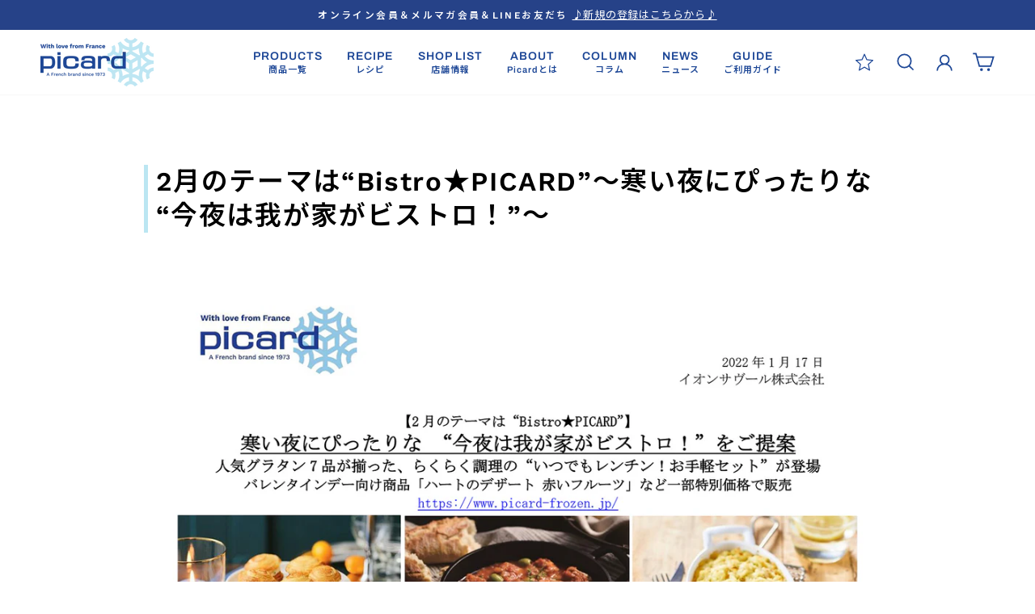

--- FILE ---
content_type: text/css
request_url: https://picard-frozen.jp/cdn/shop/t/2/assets/theme.css?v=100342610789738705341764834950
body_size: 34998
content:
@charset "UTF-8";:root{--colorBtnPrimary:#1c4696;--colorBtnPrimaryLight:#245ac1;--colorBtnPrimaryDim:#183c81;--colorBtnPrimaryText:#ffffff;--colorCartDot:#1c4696;--colorLink:#000000;--colorTextBody:#000000;--colorPrice:#1c4696;--colorTextSavings:#e94f5e;--colorSaleTag:#e94f5e;--colorSaleTagText:#ffffff;--colorBody:#ffffff;--colorBodyDim:#f7f7f7;--colorFooter:#264288;--colorFooterText:#ffffff;--colorBorder:#f1f1f1;--colorNav:#ffffff;--colorNavText:#1c4696;--colorAnnouncement:#264288;--colorAnnouncementText:#ffffff;--colorModalBg:#1c4696;--colorImageOverlayText:#ffffff;--colorImageOverlay:#000000;--colorImageOverlayOpacity:.1;--colorImageOverlayTextShadow:.05;--colorSmallImageBg:#ffffff;--colorLargeImageBg:#0f0f0f;--colorGridOverlay:#000000;--colorGridOverlayOpacity:.1;--colorDrawers:#ffffff;--colorDrawersDim:#f2f2f2;--colorDrawerBorder:#e8e8e1;--colorDrawerText:#1c4696;--colorDrawerTextDark:#102856;--colorDrawerButton:#111111;--colorDrawerButtonText:#ffffff;--pageWidth:1440px;--gutterPage:40px;--gutterPageMinus:-40px;--gutterPageSmall:15px;--gutterPageSmallMinus:-15px;--sectionSpace:80px;--sectionSpaceSmall:48px;--gutterGrid:12px;--gutterGridMinus:-12px;--gutterGridSmall:8px;--gutterGridSmallMinus:-8px;--gutterGridProductHorizon: 3px;--gutterGridProductVertical: 17px;--gutterGridCollectionHorizon: 5px;--gutterGridCollectionVertical: 15px;--radiusGrid:4px;--drawer-gutter:20px;--sizeChartMargin:25px 0;--sizeChartIconMargin:5px;--newsletterReminderPadding:40px;--color-body-text:#000000;--color-body:#ffffff;--color-bg:#ffffff}@media only screen and (min-width:769px){:root{--drawer-gutter:30px}}@media only screen and (min-width:769px) and (max-width:1024px){:root{--gutterGrid:9px;--gutterGridMinus:-9px}}@media only screen and (min-width:1280px){:root{--gutterPage:50px;--gutterPageMinus:-50px}}@keyframes spin{0%{transform:rotate(0)}to{transform:rotate(360deg)}}@keyframes preloading{0%{transform-origin:0% 50%;transform:scaleX(0);opacity:0}40%{transform-origin:0% 50%;transform:scaleX(1);opacity:1}41%{transform-origin:100% 50%;transform:scaleX(1);opacity:1}to{transform-origin:100% 50%;transform:scaleX(0);opacity:1}}@keyframes slideshowBars{0%{transform:translate(-100%)}to{transform:translate(0)}}@keyframes grid-product__loading{0%{opacity:1}60%{opacity:0}to{opacity:1}}@keyframes shine{to{left:-200%}}@keyframes overlay-on{0%{opacity:0}to{opacity:.6}}@keyframes overlay-off{0%{opacity:.6}to{opacity:0}}@keyframes full-overlay-on{0%{opacity:0}to{opacity:1}}@keyframes full-overlay-off{0%{opacity:1}to{opacity:0}}@keyframes modal-open{0%{opacity:0;transform:translateY(30px)}to{opacity:1;transform:translateY(0)}}@keyframes modal-closing{0%{opacity:1;transform:scale(1)}to{opacity:0;transform:scale(.9)}}@keyframes rise-up{0%{opacity:1;transform:translateY(120%)}to{opacity:1;transform:translateY(0)}}@keyframes rise-up-out{0%{opacity:1;transform:translateY(0)}to{opacity:1;transform:translateY(-120%)}}@keyframes fade-in{0%{opacity:0}to{opacity:1}}@keyframes fade-out{0%{opacity:1}to{opacity:0}}@keyframes zoom-fade{0%{opacity:0;transform:scale(1.1)}to{opacity:1;transform:scale(1)}}@keyframes placeholder-shimmer{0%{background-position:-150% 0}to{background-position:150% 0}}.flickity-enabled{position:relative}.flickity-enabled:focus{outline:none}.flickity-viewport{overflow:hidden;position:relative;transition:height .35s;height:100%}.flickity-slider{position:absolute;width:100%;height:100%}.flickity-enabled.is-draggable{-webkit-user-select:none;user-select:none}.flickity-enabled.is-draggable .flickity-viewport{cursor:move;cursor:grab}.flickity-enabled.is-draggable .flickity-viewport.is-pointer-down{cursor:grabbing}.flickity-button{position:absolute;border:none;color:#fff;color:var(--colorBtnPrimaryText);background:#1c4696;background:var(--colorBtnPrimary);border-radius:50%}.hero .flickity-button{color:#000;color:var(--colorTextBody);background-color:#fff;background-color:var(--colorBody);box-shadow:0 5px 5px #0000001a}.flickity-button:hover{cursor:pointer;opacity:1}.flickity-button:disabled{display:none;cursor:auto;pointer-events:none}.flickity-prev-next-button{top:50%;width:40px;height:40px;transform:translateY(-50%)}@media only screen and (max-width:768px){.flickity-prev-next-button{width:33px;height:33px}}.flickity-prev-next-button:hover{transform:translateY(-50%) scale(1.12)}.flickity-prev-next-button:active{transform:translateY(-50%) scale(1);transition:transform .05s ease-out}.flickity-previous{left:10px}.flickity-next{right:10px}.flickity-rtl .flickity-previous{left:auto;right:10px}.flickity-rtl .flickity-next{right:auto;left:10px}.flickity-button-icon{position:absolute;left:35%;top:35%;width:30%;height:30%;fill:currentColor}.flickity-page-dots{position:absolute;width:100%;bottom:-25px;padding:0;margin:0;list-style:none;text-align:center;line-height:1;color:currentColor}.hero .flickity-page-dots{bottom:20px;color:#fff}.flickity-rtl .flickity-page-dots{direction:rtl}.flickity-page-dots .dot{display:inline-block;vertical-align:middle;width:6px;height:6px;margin:0 5px;border-radius:100%;cursor:pointer;background-color:currentColor;opacity:.4}.flickity-page-dots .dot:hover{opacity:.6}.flickity-page-dots .dot.is-selected{opacity:1;background-color:currentColor;width:9px;height:9px}.flickity-enabled.is-fade .flickity-slider>*{pointer-events:none;z-index:0}.flickity-enabled.is-fade .flickity-slider>.is-selected{pointer-events:auto;z-index:1}.hero[data-arrows=true]{overflow:visible;z-index:5}.hero[data-arrows=true] .flickity-prev-next-button{top:auto;bottom:-20px;transform:none}.hero[data-arrows=true] .flickity-prev-next-button:hover{transform:scale(1.12)}.hero[data-arrows=true] .flickity-prev-next-button:active{transform:scale(1)}.hero[data-arrows=true] .flickity-previous{left:auto;right:90px}.hero[data-arrows=true] .flickity-next{right:40px}.hero[data-arrows=true].flickity-rtl .flickity-previous{right:auto;left:90px}.hero[data-arrows=true].flickity-rtl .flickity-next{right:auto;left:40px}@media only screen and (max-width:768px){.hero[data-arrows=true] .flickity-prev-next-button{bottom:-16px}.hero[data-arrows=true] .flickity-previous{right:60px}.hero[data-arrows=true] .flickity-next{right:20px}.hero[data-arrows=true].flickity-rtl .flickity-previous{left:60px}.hero[data-arrows=true].flickity-rtl .flickity-next{left:20px}}[data-bars=true].hero .flickity-page-dots{bottom:0;height:6px;line-height:6px;z-index:6}[data-bars=true] .flickity-page-dots .dot{position:relative;border-radius:0;width:120px;height:6px;border:0;opacity:1;vertical-align:top;background:none;overflow:hidden}@media only screen and (max-width:768px){[data-bars=true] .flickity-page-dots .dot{width:45px}}[data-bars=true] .flickity-page-dots .dot:after,[data-bars=true] .flickity-page-dots .dot:before{content:"";display:block;position:absolute;left:0;height:100%;width:100%;background-color:currentColor}[data-bars=true] .flickity-page-dots .dot:before{opacity:.4}[data-bars=true] .flickity-page-dots .dot:hover:before{opacity:.6}[data-bars=true] .flickity-page-dots .dot:after{transform:translate(-100%);transition:none}[data-bars=true] .flickity-page-dots .dot.is-selected:after{animation:slideshowBars 0s linear forwards}.noUi-target,.noUi-target *{-webkit-touch-callout:none;-webkit-tap-highlight-color:rgba(0,0,0,0);-webkit-user-select:none;touch-action:none;user-select:none;box-sizing:border-box}.noUi-target{position:relative}.noUi-base,.noUi-connects{width:100%;height:100%;position:relative;z-index:1}.noUi-connects{overflow:hidden;z-index:0}.noUi-connect,.noUi-origin{will-change:transform;position:absolute;z-index:1;top:0;right:0;-ms-transform-origin:0 0;-webkit-transform-origin:0 0;-webkit-transform-style:preserve-3d;transform-origin:0 0;transform-style:flat}.noUi-connect{height:100%;width:100%}.noUi-origin{height:10%;width:10%}.noUi-txt-dir-rtl.noUi-horizontal .noUi-origin{left:0;right:auto}.noUi-vertical .noUi-origin{width:0}.noUi-horizontal .noUi-origin{height:0}.noUi-handle{-webkit-backface-visibility:hidden;backface-visibility:hidden;position:absolute}.noUi-touch-area{height:100%;width:100%}.noUi-state-tap .noUi-connect,.noUi-state-tap .noUi-origin{transition:transform .3s}.noUi-state-drag *{cursor:inherit!important}.noUi-horizontal{height:18px}.noUi-horizontal .noUi-handle{width:34px;height:28px;right:-17px;top:-6px}.noUi-vertical{width:18px}.noUi-vertical .noUi-handle{width:28px;height:34px;right:-6px;top:-17px}.noUi-txt-dir-rtl.noUi-horizontal .noUi-handle{left:-17px;right:auto}.noUi-target{background:#fafafa;border-radius:4px;border:1px solid #d3d3d3;box-shadow:inset 0 1px 1px #f0f0f0,0 3px 6px -5px #bbb}.noUi-connects{border-radius:3px}.noUi-connect{background:#3fb8af}.noUi-draggable{cursor:ew-resize}.noUi-vertical .noUi-draggable{cursor:ns-resize}.noUi-handle{border:1px solid #d9d9d9;border-radius:3px;background:#fff;cursor:default;box-shadow:inset 0 0 1px #fff,inset 0 1px 7px #ebebeb,0 3px 6px -3px #bbb}.noUi-active{box-shadow:inset 0 0 1px #fff,inset 0 1px 7px #ddd,0 3px 6px -3px #bbb}.noUi-handle:after,.noUi-handle:before{content:"";display:block;position:absolute;height:14px;width:1px;background:#e8e7e6;left:14px;top:6px}.noUi-handle:after{left:17px}.noUi-vertical .noUi-handle:after,.noUi-vertical .noUi-handle:before{width:14px;height:1px;left:6px;top:14px}.noUi-vertical .noUi-handle:after{top:17px}[disabled] .noUi-connect{background:#b8b8b8}[disabled].noUi-handle,[disabled] .noUi-handle,[disabled].noUi-target{cursor:not-allowed}.noUi-pips,.noUi-pips *{box-sizing:border-box}.noUi-pips{position:absolute;color:#999}.noUi-value{position:absolute;white-space:nowrap;text-align:center}.noUi-value-sub{color:#ccc;font-size:10px}.noUi-marker{position:absolute;background:#ccc}.noUi-marker-sub,.noUi-marker-large{background:#aaa}.noUi-pips-horizontal{padding:10px 0;height:80px;top:100%;left:0;width:100%}.noUi-value-horizontal{transform:translate(-50%,50%)}.noUi-rtl .noUi-value-horizontal{transform:translate(50%,50%)}.noUi-marker-horizontal.noUi-marker{margin-left:-1px;width:2px;height:5px}.noUi-marker-horizontal.noUi-marker-sub{height:10px}.noUi-marker-horizontal.noUi-marker-large{height:15px}.noUi-pips-vertical{padding:0 10px;height:100%;top:0;left:100%}.noUi-value-vertical{transform:translateY(-50%);padding-left:25px}.noUi-rtl .noUi-value-vertical{transform:translateY(50%)}.noUi-marker-vertical.noUi-marker{width:5px;height:2px;margin-top:-1px}.noUi-marker-vertical.noUi-marker-sub{width:10px}.noUi-marker-vertical.noUi-marker-large{width:15px}.noUi-tooltip{display:block;position:absolute;border:1px solid #d9d9d9;border-radius:3px;background:#fff;color:#000;padding:5px;text-align:center;white-space:nowrap}.noUi-horizontal .noUi-tooltip{transform:translate(-50%);left:50%;bottom:120%}.noUi-vertical .noUi-tooltip{transform:translateY(-50%);top:50%;right:120%}.noUi-horizontal .noUi-origin>.noUi-tooltip{transform:translate(50%);left:auto;bottom:10px}.noUi-vertical .noUi-origin>.noUi-tooltip{transform:translateY(-18px);top:auto;right:28px}tool-tip{display:none}tool-tip[data-tool-tip-open=true]{display:flex;justify-content:center;align-items:center;z-index:10001;position:fixed;top:0;left:0;width:100%;height:100%}tool-tip[data-tool-tip-open=true]:before{content:"";position:fixed;top:0;left:0;width:100%;height:100%;background-color:#e0e0e0;background-color:#1c4696;background-color:var(--colorModalBg);animation:overlay-on .3s forwards;cursor:pointer}.tool-tip__inner{animation:modal-close .3s forwards;opacity:0}tool-tip[data-tool-tip-open=true] .tool-tip__inner{animation:modal-open .3s forwards;display:block;position:fixed;background:#fff;background:var(--colorBody);box-shadow:0 10px 20px #00000017;padding:30px;max-width:720px;min-width:250px}@media only screen and (max-width:768px){tool-tip[data-tool-tip-open=true] .tool-tip__inner{width:100%;max-width:93%}}.tool-tip__content{overflow:auto;max-height:80vh}@media only screen and (max-width:768px){.tool-tip__content{font-size:.85em}}.tool-tip__close{position:absolute;top:0;right:0}.tool-tip__close .icon{width:28px;height:28px}.tool-tip-trigger{background:none;border:0;cursor:pointer}.tool-tip-trigger .icon{width:28px;height:28px}.tool-tip-trigger__title{display:inline-block}.tool-tip-trigger__title:focus,.tool-tip-trigger__title:hover{text-decoration:underline;text-underline-offset:2px}.tool-tip-trigger__content{display:none!important}.tool-tip__content thead th{background-color:var(--colorBodyDim);text-align:center}.size-chart__standalone{margin:25px 0;margin:var(--sizeChartMargin)}.size-chart__standalone svg{margin-left:5px;margin-left:var(--sizeChartIconMargin)}.text-with-icons__blocks{display:flex;flex-wrap:wrap;justify-content:center;margin-left:-30px;margin-right:-30px}@media only screen and (max-width:768px){.text-with-icons__blocks{flex-direction:column;margin:0}}.has-1-per-row .text-with-icons__block{width:100%}.has-2-per-row .text-with-icons__block{width:50%}.has-3-per-row .text-with-icons__block{width:33.333%}.has-4-per-row .text-with-icons__block{width:25%}.has-5-per-row .text-with-icons__block{width:20%}.text-with-icons__blocks .text-with-icons__block{display:flex;flex-direction:column;flex:none;padding:30px}@media only screen and (max-width:768px){.text-with-icons__blocks .text-with-icons__block{width:100%;padding:0 0 60px}}.text-with-icons__block-icon{display:block;margin-bottom:10px}.text-with-icons__block-icon .icon{width:70px;height:70px}@media only screen and (max-width:768px){.text-with-icons__block-icon .icon{width:60px;height:60px}}.text-with-icons__button{display:flex;justify-content:center}newsletter-reminder{position:fixed;left:20px;bottom:20px;transition:opacity .3s ease-in-out;box-shadow:0 12px 25px #00000026;max-width:240px;z-index:10}@media only screen and (max-width:768px){newsletter-reminder{max-width:calc(100% - 40px)}}newsletter-reminder[data-enabled=false]{opacity:0;visibility:hidden;pointer-events:none}newsletter-reminder[class*=color-scheme-]:not(.color-scheme-none){position:fixed}newsletter-reminder .color-scheme-none{color:#fff;color:var(--colorBtnPrimaryText);background-color:#1c4696;background-color:var(--colorBtnPrimary)}.newsletter-reminder__message.h3{cursor:pointer;padding:40px;padding:var(--newsletterReminderPadding);margin:0}*,:after,:before,input{box-sizing:border-box}body,html{padding:0;margin:0}article,aside,details,figcaption,figure,footer,header,hgroup,main,nav,section,summary{display:block}audio,canvas,progress,video{display:inline-block;vertical-align:baseline}input[type=number]::-webkit-inner-spin-button,input[type=number]::-webkit-outer-spin-button{height:auto}input[type=search]::-webkit-search-cancel-button,input[type=search]::-webkit-search-decoration{-webkit-appearance:none}.grid{display:flex;flex-wrap:wrap;margin:0;padding:0;margin-left:var(--gutterGridMinus);margin-bottom:var(--gutterGridMinus)}.grid--align-top{align-items:flex-start}.grid--align-center{align-items:center}.grid--align-bottom{align-items:flex-end}.grid--justify-flex-start{justify-content:flex-start}.grid--justify-center{justify-content:center}.grid--justify-flex-end{justify-content:flex-end}.grid--nowrap{flex-wrap:nowrap}.grid--reverse{flex-direction:row-reverse}.grid__item--align-top{align-self:flex-start}.grid__item--align-center{align-self:center}.grid__item--align-bottom{align-self:flex-end}@media only screen and (max-width:768px){.grid{margin-left:var(--gutterGridSmallMinus);margin-bottom:var(--gutterGridSmallMinus)}}.grid__item{flex-basis:100%;flex-grow:1;flex-shrink:1;max-width:100%;padding-left:var(--gutterGrid);padding-bottom:var(--gutterGrid);width:100%;min-height:1px}@media only screen and (max-width:768px){.grid__item{padding-left:var(--gutterGridSmall);padding-bottom:var(--gutterGridSmall)}}.grid--small{margin-left:-10px;margin-bottom:-10px}.grid--small>.grid__item{padding-left:10px;padding-bottom:10px}.grid--no-gutters{margin-left:0;margin-bottom:0}.grid--no-gutters>.grid__item{padding-left:0;padding-bottom:0}@media only screen and (min-width:1025px){.grid--large{margin-left:-50px;margin-bottom:-50px}.grid--large>.grid__item{padding-left:50px;padding-bottom:50px}}.grid--flush-bottom{margin-bottom:var(--gutterGridMinus);overflow:auto}.grid--flush-bottom>.grid__item{margin-bottom:var(--gutterGrid)}.grid--center{text-align:center}.grid--center .grid__item{float:none;display:inline-block;vertical-align:top;text-align:left}.grid--full{margin-left:0}.grid--full>.grid__item{padding-left:0}@media only screen and (max-width:768px){.small--grid--flush{margin-left:var(--gutterGridSmallMinus)}.page-width .small--grid--flush{margin-left:calc(var(--gutterPageSmallMinus) - var(--gutterGridSmall));margin-right:var(--gutterPageSmallMinus)}.small--grid--flush>.grid__item{padding-left:var(--gutterGridSmall)}}@media only screen and (max-width:768px){.grid-overflow-wrapper{padding-bottom:1px;overflow:hidden;overflow-x:scroll;-webkit-overflow-scrolling:touch}.grid-overflow-wrapper .grid{white-space:nowrap;display:flex;flex-wrap:nowrap!important;padding:1px 0 0}.grid-overflow-wrapper .grid__item{width:45vw;flex:0 0 45vw;display:inline-block;float:none;white-space:normal}.grid-overflow-wrapper .grid__item--large{width:80vw;flex:0 0 80vw}.grid-overflow-wrapper .grid__item:first-child{margin-left:var(--gutterPageSmall)}.grid-overflow-wrapper .grid:after{content:"";width:var(--gutterPageSmall);flex:0 0 var(--gutterPageSmall);display:inline-block;float:none;white-space:normal}.grid-overflow-wrapper .grid-product__price,.grid-overflow-wrapper .grid__item{font-size:.75rem}[data-aos=overflow__animation]{transform:translateY(20px);transition:all .8s cubic-bezier(.25,.46,.45,.94)}[data-aos=overflow__animation].aos-animate{transform:translateY(0)}[data-disable-animations=true] [data-aos=overflow__animation]{transform:none;transition:none}}@media only screen and (min-width:769px){.grid-overflow-wrapper--full{padding-bottom:1px;overflow:hidden;overflow-x:auto;-webkit-overflow-scrolling:touch}.grid-overflow-wrapper--full .grid{white-space:nowrap;display:flex;flex-wrap:nowrap!important;padding:1px 0 0}.grid-overflow-wrapper--full .grid__item{display:inline-block;float:none;white-space:normal}.grid-overflow-wrapper--full .grid__item.medium-up--one-quarter{width:25vw;flex:0 0 25vw}.grid-overflow-wrapper--full .grid__item.medium-up--one-fifth{width:20vw;flex:0 0 20vw}}.one-whole{flex-basis:100%;max-width:100%;width:100%}.one-half{flex-basis:50%;max-width:50%;width:50%}.one-third{flex-basis:33.33333%;max-width:33.33333%;width:33.33333%}.two-thirds{flex-basis:66.66667%;max-width:66.66667%;width:66.66667%}.one-quarter{flex-basis:25%;max-width:25%;width:25%}.two-quarters{flex-basis:50%;max-width:50%;width:50%}.three-quarters{flex-basis:75%;max-width:75%;width:75%}.one-fifth{flex-basis:20%;max-width:20%;width:20%}.two-fifths{flex-basis:40%;max-width:40%;width:40%}.three-fifths{flex-basis:60%;max-width:60%;width:60%}.four-fifths{flex-basis:80%;max-width:80%;width:80%}.one-sixth{flex-basis:16.66667%;max-width:16.66667%;width:16.66667%}.two-sixths{flex-basis:33.33333%;max-width:33.33333%;width:33.33333%}.three-sixths{flex-basis:50%;max-width:50%;width:50%}.four-sixths{flex-basis:66.66667%;max-width:66.66667%;width:66.66667%}.five-sixths{flex-basis:83.33333%;max-width:83.33333%;width:83.33333%}.one-eighth{flex-basis:12.5%;max-width:12.5%;width:12.5%}.two-eighths{flex-basis:25%;max-width:25%;width:25%}.three-eighths{flex-basis:37.5%;max-width:37.5%;width:37.5%}.four-eighths{flex-basis:50%;max-width:50%;width:50%}.five-eighths{flex-basis:62.5%;max-width:62.5%;width:62.5%}.six-eighths{flex-basis:75%;max-width:75%;width:75%}.seven-eighths{flex-basis:87.5%;max-width:87.5%;width:87.5%}.one-tenth{flex-basis:10%;max-width:10%;width:10%}.two-tenths{flex-basis:20%;max-width:20%;width:20%}.three-tenths{flex-basis:30%;max-width:30%;width:30%}.four-tenths{flex-basis:40%;max-width:40%;width:40%}.five-tenths{flex-basis:50%;max-width:50%;width:50%}.six-tenths{flex-basis:60%;max-width:60%;width:60%}.seven-tenths{flex-basis:70%;max-width:70%;width:70%}.eight-tenths{flex-basis:80%;max-width:80%;width:80%}.nine-tenths{flex-basis:90%;max-width:90%;width:90%}.one-twelfth{flex-basis:8.33333%;max-width:8.33333%;width:8.33333%}.two-twelfths{flex-basis:16.66667%;max-width:16.66667%;width:16.66667%}.three-twelfths{flex-basis:25%;max-width:25%;width:25%}.four-twelfths{flex-basis:33.33333%;max-width:33.33333%;width:33.33333%}.five-twelfths{flex-basis:41.66667%;max-width:41.66667%;width:41.66667%}.six-twelfths{flex-basis:50%;max-width:50%;width:50%}.seven-twelfths{flex-basis:58.33333%;max-width:58.33333%;width:58.33333%}.eight-twelfths{flex-basis:66.66667%;max-width:66.66667%;width:66.66667%}.nine-twelfths{flex-basis:75%;max-width:75%;width:75%}.ten-twelfths{flex-basis:83.33333%;max-width:83.33333%;width:83.33333%}.eleven-twelfths{flex-basis:91.66667%;max-width:91.66667%;width:91.66667%}@media only screen and (max-width:768px){.small--one-whole{flex-basis:100%;max-width:100%;width:100%}.small--one-half{flex-basis:50%;max-width:50%;width:50%}.small--one-third{flex-basis:33.33333%;max-width:33.33333%;width:33.33333%}.small--two-thirds{flex-basis:66.66667%;max-width:66.66667%;width:66.66667%}.small--one-quarter{flex-basis:25%;max-width:25%;width:25%}.small--two-quarters{flex-basis:50%;max-width:50%;width:50%}.small--three-quarters{flex-basis:75%;max-width:75%;width:75%}.small--one-fifth{flex-basis:20%;max-width:20%;width:20%}.small--two-fifths{flex-basis:40%;max-width:40%;width:40%}.small--three-fifths{flex-basis:60%;max-width:60%;width:60%}.small--four-fifths{flex-basis:80%;max-width:80%;width:80%}.small--one-sixth{flex-basis:16.66667%;max-width:16.66667%;width:16.66667%}.small--two-sixths{flex-basis:33.33333%;max-width:33.33333%;width:33.33333%}.small--three-sixths{flex-basis:50%;max-width:50%;width:50%}.small--four-sixths{flex-basis:66.66667%;max-width:66.66667%;width:66.66667%}.small--five-sixths{flex-basis:83.33333%;max-width:83.33333%;width:83.33333%}.small--one-eighth{flex-basis:12.5%;max-width:12.5%;width:12.5%}.small--two-eighths{flex-basis:25%;max-width:25%;width:25%}.small--three-eighths{flex-basis:37.5%;max-width:37.5%;width:37.5%}.small--four-eighths{flex-basis:50%;max-width:50%;width:50%}.small--five-eighths{flex-basis:62.5%;max-width:62.5%;width:62.5%}.small--six-eighths{flex-basis:75%;max-width:75%;width:75%}.small--seven-eighths{flex-basis:87.5%;max-width:87.5%;width:87.5%}.small--one-tenth{flex-basis:10%;max-width:10%;width:10%}.small--two-tenths{flex-basis:20%;max-width:20%;width:20%}.small--three-tenths{flex-basis:30%;max-width:30%;width:30%}.small--four-tenths{flex-basis:40%;max-width:40%;width:40%}.small--five-tenths{flex-basis:50%;max-width:50%;width:50%}.small--six-tenths{flex-basis:60%;max-width:60%;width:60%}.small--seven-tenths{flex-basis:70%;max-width:70%;width:70%}.small--eight-tenths{flex-basis:80%;max-width:80%;width:80%}.small--nine-tenths{flex-basis:90%;max-width:90%;width:90%}.small--one-twelfth{flex-basis:8.33333%;max-width:8.33333%;width:8.33333%}.small--two-twelfths{flex-basis:16.66667%;max-width:16.66667%;width:16.66667%}.small--three-twelfths{flex-basis:25%;max-width:25%;width:25%}.small--four-twelfths{flex-basis:33.33333%;max-width:33.33333%;width:33.33333%}.small--five-twelfths{flex-basis:41.66667%;max-width:41.66667%;width:41.66667%}.small--six-twelfths{flex-basis:50%;max-width:50%;width:50%}.small--seven-twelfths{flex-basis:58.33333%;max-width:58.33333%;width:58.33333%}.small--eight-twelfths{flex-basis:66.66667%;max-width:66.66667%;width:66.66667%}.small--nine-twelfths{flex-basis:75%;max-width:75%;width:75%}.small--ten-twelfths{flex-basis:83.33333%;max-width:83.33333%;width:83.33333%}.small--eleven-twelfths{flex-basis:91.66667%;max-width:91.66667%;width:91.66667%}}@media only screen and (min-width:769px){.medium-up--one-whole{flex-basis:100%;max-width:100%;width:100%}.medium-up--one-half{flex-basis:50%;max-width:50%;width:50%}.medium-up--one-third{flex-basis:33.33333%;max-width:33.33333%;width:33.33333%}.medium-up--two-thirds{flex-basis:66.66667%;max-width:66.66667%;width:66.66667%}.medium-up--one-quarter{flex-basis:25%;max-width:25%;width:25%}.medium-up--two-quarters{flex-basis:50%;max-width:50%;width:50%}.medium-up--three-quarters{flex-basis:75%;max-width:75%;width:75%}.medium-up--one-fifth{flex-basis:20%;max-width:20%;width:20%}.medium-up--two-fifths{flex-basis:40%;max-width:40%;width:40%}.medium-up--three-fifths{flex-basis:60%;max-width:60%;width:60%}.medium-up--four-fifths{flex-basis:80%;max-width:80%;width:80%}.medium-up--one-sixth{flex-basis:16.66667%;max-width:16.66667%;width:16.66667%}.medium-up--two-sixths{flex-basis:33.33333%;max-width:33.33333%;width:33.33333%}.medium-up--three-sixths{flex-basis:50%;max-width:50%;width:50%}.medium-up--four-sixths{flex-basis:66.66667%;max-width:66.66667%;width:66.66667%}.medium-up--five-sixths{flex-basis:83.33333%;max-width:83.33333%;width:83.33333%}.medium-up--one-eighth{flex-basis:12.5%;max-width:12.5%;width:12.5%}.medium-up--two-eighths{flex-basis:25%;max-width:25%;width:25%}.medium-up--three-eighths{flex-basis:37.5%;max-width:37.5%;width:37.5%}.medium-up--four-eighths{flex-basis:50%;max-width:50%;width:50%}.medium-up--five-eighths{flex-basis:62.5%;max-width:62.5%;width:62.5%}.medium-up--six-eighths{flex-basis:75%;max-width:75%;width:75%}.medium-up--seven-eighths{flex-basis:87.5%;max-width:87.5%;width:87.5%}.medium-up--one-tenth{flex-basis:10%;max-width:10%;width:10%}.medium-up--two-tenths{flex-basis:20%;max-width:20%;width:20%}.medium-up--three-tenths{flex-basis:30%;max-width:30%;width:30%}.medium-up--four-tenths{flex-basis:40%;max-width:40%;width:40%}.medium-up--five-tenths{flex-basis:50%;max-width:50%;width:50%}.medium-up--six-tenths{flex-basis:60%;max-width:60%;width:60%}.medium-up--seven-tenths{flex-basis:70%;max-width:70%;width:70%}.medium-up--eight-tenths{flex-basis:80%;max-width:80%;width:80%}.medium-up--nine-tenths{flex-basis:90%;max-width:90%;width:90%}.medium-up--one-twelfth{flex-basis:8.33333%;max-width:8.33333%;width:8.33333%}.medium-up--two-twelfths{flex-basis:16.66667%;max-width:16.66667%;width:16.66667%}.medium-up--three-twelfths{flex-basis:25%;max-width:25%;width:25%}.medium-up--four-twelfths{flex-basis:33.33333%;max-width:33.33333%;width:33.33333%}.medium-up--five-twelfths{flex-basis:41.66667%;max-width:41.66667%;width:41.66667%}.medium-up--six-twelfths{flex-basis:50%;max-width:50%;width:50%}.medium-up--seven-twelfths{flex-basis:58.33333%;max-width:58.33333%;width:58.33333%}.medium-up--eight-twelfths{flex-basis:66.66667%;max-width:66.66667%;width:66.66667%}.medium-up--nine-twelfths{flex-basis:75%;max-width:75%;width:75%}.medium-up--ten-twelfths{flex-basis:83.33333%;max-width:83.33333%;width:83.33333%}.medium-up--eleven-twelfths{flex-basis:91.66667%;max-width:91.66667%;width:91.66667%}}@media only screen and (min-width:1025px){.large-up--one-whole{flex-basis:100%;max-width:100%;width:100%}.large-up--one-half{flex-basis:50%;max-width:50%;width:50%}.large-up--one-third{flex-basis:33.33333%;max-width:33.33333%;width:33.33333%}.large-up--two-thirds{flex-basis:66.66667%;max-width:66.66667%;width:66.66667%}.large-up--one-quarter{flex-basis:25%;max-width:25%;width:25%}.large-up--two-quarters{flex-basis:50%;max-width:50%;width:50%}.large-up--three-quarters{flex-basis:75%;max-width:75%;width:75%}.large-up--one-fifth{flex-basis:20%;max-width:20%;width:20%}.large-up--two-fifths{flex-basis:40%;max-width:40%;width:40%}.large-up--three-fifths{flex-basis:60%;max-width:60%;width:60%}.large-up--four-fifths{flex-basis:80%;max-width:80%;width:80%}.large-up--one-sixth{flex-basis:16.66667%;max-width:16.66667%;width:16.66667%}.large-up--two-sixths{flex-basis:33.33333%;max-width:33.33333%;width:33.33333%}.large-up--three-sixths{flex-basis:50%;max-width:50%;width:50%}.large-up--four-sixths{flex-basis:66.66667%;max-width:66.66667%;width:66.66667%}.large-up--five-sixths{flex-basis:83.33333%;max-width:83.33333%;width:83.33333%}.large-up--one-eighth{flex-basis:12.5%;max-width:12.5%;width:12.5%}.large-up--two-eighths{flex-basis:25%;max-width:25%;width:25%}.large-up--three-eighths{flex-basis:37.5%;max-width:37.5%;width:37.5%}.large-up--four-eighths{flex-basis:50%;max-width:50%;width:50%}.large-up--five-eighths{flex-basis:62.5%;max-width:62.5%;width:62.5%}.large-up--six-eighths{flex-basis:75%;max-width:75%;width:75%}.large-up--seven-eighths{flex-basis:87.5%;max-width:87.5%;width:87.5%}.large-up--one-tenth{flex-basis:10%;max-width:10%;width:10%}.large-up--two-tenths{flex-basis:20%;max-width:20%;width:20%}.large-up--three-tenths{flex-basis:30%;max-width:30%;width:30%}.large-up--four-tenths{flex-basis:40%;max-width:40%;width:40%}.large-up--five-tenths{flex-basis:50%;max-width:50%;width:50%}.large-up--six-tenths{flex-basis:60%;max-width:60%;width:60%}.large-up--seven-tenths{flex-basis:70%;max-width:70%;width:70%}.large-up--eight-tenths{flex-basis:80%;max-width:80%;width:80%}.large-up--nine-tenths{flex-basis:90%;max-width:90%;width:90%}.large-up--one-twelfth{flex-basis:8.33333%;max-width:8.33333%;width:8.33333%}.large-up--two-twelfths{flex-basis:16.66667%;max-width:16.66667%;width:16.66667%}.large-up--three-twelfths{flex-basis:25%;max-width:25%;width:25%}.large-up--four-twelfths{flex-basis:33.33333%;max-width:33.33333%;width:33.33333%}.large-up--five-twelfths{flex-basis:41.66667%;max-width:41.66667%;width:41.66667%}.large-up--six-twelfths{flex-basis:50%;max-width:50%;width:50%}.large-up--seven-twelfths{flex-basis:58.33333%;max-width:58.33333%;width:58.33333%}.large-up--eight-twelfths{flex-basis:66.66667%;max-width:66.66667%;width:66.66667%}.large-up--nine-twelfths{flex-basis:75%;max-width:75%;width:75%}.large-up--ten-twelfths{flex-basis:83.33333%;max-width:83.33333%;width:83.33333%}.large-up--eleven-twelfths{flex-basis:91.66667%;max-width:91.66667%;width:91.66667%}}@media only screen and (min-width:769px){.medium-up--push-one-half{left:50%}.medium-up--push-one-third{left:33.33333%}.medium-up--push-two-thirds{left:66.66667%}.medium-up--push-one-quarter{left:25%}.medium-up--push-two-quarters{left:50%}.medium-up--push-three-quarters{left:75%}.medium-up--push-one-fifth{left:20%}.medium-up--push-two-fifths{left:40%}.medium-up--push-three-fifths{left:60%}.medium-up--push-four-fifths{left:80%}.medium-up--push-one-sixth{left:16.66667%}.medium-up--push-two-sixths{left:33.33333%}.medium-up--push-three-sixths{left:50%}.medium-up--push-four-sixths{left:66.66667%}.medium-up--push-five-sixths{left:83.33333%}.medium-up--push-one-eighth{left:12.5%}.medium-up--push-two-eighths{left:25%}.medium-up--push-three-eighths{left:37.5%}.medium-up--push-four-eighths{left:50%}.medium-up--push-five-eighths{left:62.5%}.medium-up--push-six-eighths{left:75%}.medium-up--push-seven-eighths{left:87.5%}.medium-up--push-one-tenth{left:10%}.medium-up--push-two-tenths{left:20%}.medium-up--push-three-tenths{left:30%}.medium-up--push-four-tenths{left:40%}.medium-up--push-five-tenths{left:50%}.medium-up--push-six-tenths{left:60%}.medium-up--push-seven-tenths{left:70%}.medium-up--push-eight-tenths{left:80%}.medium-up--push-nine-tenths{left:90%}.medium-up--push-one-twelfth{left:8.33333%}.medium-up--push-two-twelfths{left:16.66667%}.medium-up--push-three-twelfths{left:25%}.medium-up--push-four-twelfths{left:33.33333%}.medium-up--push-five-twelfths{left:41.66667%}.medium-up--push-six-twelfths{left:50%}.medium-up--push-seven-twelfths{left:58.33333%}.medium-up--push-eight-twelfths{left:66.66667%}.medium-up--push-nine-twelfths{left:75%}.medium-up--push-ten-twelfths{left:83.33333%}.medium-up--push-eleven-twelfths{left:91.66667%}}@media only screen and (min-width:1025px){.large-up--push-one-half{left:50%}.large-up--push-one-third{left:33.33333%}.large-up--push-two-thirds{left:66.66667%}.large-up--push-one-quarter{left:25%}.large-up--push-two-quarters{left:50%}.large-up--push-three-quarters{left:75%}.large-up--push-one-fifth{left:20%}.large-up--push-two-fifths{left:40%}.large-up--push-three-fifths{left:60%}.large-up--push-four-fifths{left:80%}.large-up--push-one-sixth{left:16.66667%}.large-up--push-two-sixths{left:33.33333%}.large-up--push-three-sixths{left:50%}.large-up--push-four-sixths{left:66.66667%}.large-up--push-five-sixths{left:83.33333%}.large-up--push-one-eighth{left:12.5%}.large-up--push-two-eighths{left:25%}.large-up--push-three-eighths{left:37.5%}.large-up--push-four-eighths{left:50%}.large-up--push-five-eighths{left:62.5%}.large-up--push-six-eighths{left:75%}.large-up--push-seven-eighths{left:87.5%}.large-up--push-one-tenth{left:10%}.large-up--push-two-tenths{left:20%}.large-up--push-three-tenths{left:30%}.large-up--push-four-tenths{left:40%}.large-up--push-five-tenths{left:50%}.large-up--push-six-tenths{left:60%}.large-up--push-seven-tenths{left:70%}.large-up--push-eight-tenths{left:80%}.large-up--push-nine-tenths{left:90%}.large-up--push-one-twelfth{left:8.33333%}.large-up--push-two-twelfths{left:16.66667%}.large-up--push-three-twelfths{left:25%}.large-up--push-four-twelfths{left:33.33333%}.large-up--push-five-twelfths{left:41.66667%}.large-up--push-six-twelfths{left:50%}.large-up--push-seven-twelfths{left:58.33333%}.large-up--push-eight-twelfths{left:66.66667%}.large-up--push-nine-twelfths{left:75%}.large-up--push-ten-twelfths{left:83.33333%}.large-up--push-eleven-twelfths{left:91.66667%}}.show{display:block!important}.hide{display:none!important}.text-left{text-align:left!important}.text-right{text-align:right!important}.text-center{text-align:center!important}@media only screen and (max-width:768px){.small--show{display:block!important}.small--hide{display:none!important}.small--text-left{text-align:left!important}.small--text-right{text-align:right!important}.small--text-center{text-align:center!important}}@media only screen and (max-width:1024px){.medium-down--show{display:block!important}.medium-down--hide{display:none!important}.medium-down--text-left{text-align:left!important}.medium-down--text-right{text-align:right!important}.medium-down--text-center{text-align:center!important}}@media only screen and (min-width:769px){.medium-up--show{display:block!important}.medium-up--hide{display:none!important}.medium-up--text-left{text-align:left!important}.medium-up--text-right{text-align:right!important}.medium-up--text-center{text-align:center!important}}@media only screen and (min-width:1025px){.large-up--show{display:block!important}.large-up--hide{display:none!important}.large-up--text-left{text-align:left!important}.large-up--text-right{text-align:right!important}.large-up--text-center{text-align:center!important}}.flex-grid{display:flex;flex-wrap:wrap;flex:1 1 100%}[data-center-text=true] .flex-grid{justify-content:center}.flex-grid--center{align-items:center}.flex-grid--gutters{margin-top:-15px;margin-left:-15px}.flex-grid__item{flex:0 1 100%;display:flex;align-items:stretch}.flex-grid--gutters .flex-grid__item{padding-top:15px;padding-left:15px}.flex-grid__item>*{flex:1 1 100%}.flex-grid__item--stretch{flex:1 1 100%}.flex-grid__item--stretch:first-child{min-width:250px}@media only screen and (min-width:769px){.flex-grid__item--33{flex-basis:33.33%}.flex-grid__item--50{flex-basis:50%}}@media only screen and (max-width:768px){.flex-grid__item--mobile-second{order:2}}.clearfix:after{content:"";display:table;clear:both}html:not(.no-js):not(.tab-outline) :focus{outline:none}.is-transitioning{display:block!important;visibility:visible!important}.display-table{display:table;table-layout:fixed;width:100%}.display-table-cell{display:table-cell;vertical-align:middle;float:none}@media only screen and (min-width:769px){.medium-up--display-table{display:table;table-layout:fixed;width:100%}.medium-up--display-table-cell{display:table-cell;vertical-align:middle;float:none}}.visually-hidden{clip:rect(0,0,0,0);overflow:hidden;position:absolute;height:1px;width:1px}.visually-invisible{opacity:0!important}.skip-link:focus{clip:auto;width:auto;height:auto;margin:0;color:#000;color:var(--colorTextBody);background-color:#fff;background-color:var(--colorBody);padding:10px;opacity:1;z-index:10000;transition:none}html{touch-action:manipulation}html[dir=rtl]{direction:rtl}body,html{background-color:#fff;background-color:var(--colorBody);color:#000;color:var(--colorTextBody)}.bg-dim{background-color:var(--colorBodyDim)}.page-width{max-width:var(--pageWidth);margin:0 auto}.page-full,.page-width{padding:0 var(--gutterPageSmall)}@media only screen and (min-width:769px){.page-full,.page-width{padding:0 var(--gutterPage)}}.page-width--narrow{max-width:1025px}.page-width--tiny{max-width:640px}@media only screen and (max-width:768px){.page-width--flush-small{padding:0}}.page-content,.shopify-email-marketing-confirmation__container,.shopify-policy__container{padding-top:40px;padding-bottom:40px}@media only screen and (min-width:769px){.page-content,.shopify-email-marketing-confirmation__container,.shopify-policy__container{padding-top:60px;padding-bottom:60px}}.shopify-email-marketing-confirmation__container{text-align:center}.page-content--top,.page-content--with-blocks{padding-bottom:0}.page-content--bottom{padding-top:0}.main-content{display:block;min-height:300px}@media only screen and (min-width:769px){.main-content{min-height:600px}}.template-challange .main-content{min-height:0}.hr--large,.hr--medium,.hr--small,hr{height:1px;border:0;border-top:1px solid;border-top-color:#f1f1f1;border-top-color:var(--colorBorder)}.hr--small{margin:15px auto}.hr--medium{margin:25px auto}@media only screen and (min-width:769px){.hr--medium{margin:35px auto}}.hr--large{margin:30px auto}@media only screen and (min-width:769px){.hr--large{margin:45px auto}}.page-blocks+.hr--large,.page-blocks+[data-section-type=recently-viewed] .hr--large{margin-top:0}.hr--clear{border:0}@media only screen and (max-width:768px){.table--responsive thead{display:none}.table--responsive tr{display:block}.table--responsive td,.table--responsive tr{float:left;clear:both;width:100%}.table--responsive td,.table--responsive th{display:block;text-align:right;padding:15px}.table--responsive td:before{content:attr(data-label);float:left;font-size:12px;padding-right:10px}}@media only screen and (max-width:768px){.table--small-hide{display:none!important}.table__section+.table__section{position:relative;margin-top:10px;padding-top:15px}.table__section+.table__section:after{content:"";display:block;position:absolute;top:0;left:15px;right:15px;border-bottom:1px solid;border-bottom-color:#f1f1f1;border-bottom-color:var(--colorBorder)}}.faux-select,body,button,input,select,textarea{font-family:var(--typeBasePrimary),var(--typeBaseFallback);font-size:calc(var(--typeBaseSize)*.92);letter-spacing:var(--typeBaseSpacing);line-height:var(--typeBaseLineHeight)}@media only screen and (min-width:769px){.faux-select,body,button,input,select,textarea{font-size:var(--typeBaseSize)}}.faux-select,body,button,input,select,textarea{-webkit-font-smoothing:antialiased;-webkit-text-size-adjust:100%;text-rendering:optimizeSpeed}body{font-weight:var(--typeBaseWeight)}p{margin:0 0 15px}p img{margin:0}em{font-style:italic}b,strong{font-weight:var(--typeBoldWeight)}p[data-spam-detection-disclaimer],small{font-size:.85em}sub,sup{position:relative;font-size:60%;vertical-align:baseline}sup{top:-.5em}sub{bottom:-.5em}.rte blockquote,blockquote{margin:0;padding:15px 30px 40px}.rte blockquote p,blockquote p{margin-bottom:0}.rte blockquote p+cite,blockquote p+cite{margin-top:15px}.rte blockquote cite,blockquote cite{display:block}code,pre{background-color:#faf7f5;font-family:Consolas,monospace;font-size:1em;border:0 none;padding:0 2px;color:#51ab62}pre{overflow:auto;padding:15px;margin:0 0 30px}.label,label:not(.variant__button-label):not(.text-label){text-transform:uppercase;letter-spacing:.1em;font-size:.8em}label,.label-info{display:block;margin-bottom:10px}.h1,.h2,.h3,.h4,.h5,.h6,h1,h2,h3,h4,h5,h6{display:block;margin:0 0 10px}@media only screen and (min-width:769px){.h1,.h2,.h3,.h4,.h5,.h6,h1,h2,h3,h4,h5,h6{margin:0 0 15px}}.h1 a,.h2 a,.h3 a,.h4 a,.h5 a,.h6 a,h1 a,h2 a,h3 a,h4 a,h5 a,h6 a{text-decoration:none;font-weight:inherit}.h1,.h2,.h3,.h4,h1,h2,h3,h4{font-family:var(--typeHeaderPrimary),var(--typeHeaderFallback);font-weight:var(--typeHeaderWeight);letter-spacing:var(--typeHeaderSpacing);line-height:var(--typeHeaderLineHeight)}[data-type_header_capitalize=true] .h1,[data-type_header_capitalize=true] .h2,[data-type_header_capitalize=true] .h3,[data-type_header_capitalize=true] h1,[data-type_header_capitalize=true] h2,[data-type_header_capitalize=true] h3{text-transform:uppercase}.h1,h1{font-size:calc(var(--typeHeaderSize)*.8)}.h2,h2{font-size:calc(var(--typeHeaderSize)*.65)}.h3,h3{font-size:calc(var(--typeHeaderSize)*.55)}.h4,h4{font-size:calc(var(--typeHeaderSize)*.45)}@media only screen and (min-width:769px){.h1,h1{font-size:var(--typeHeaderSize)}.h2,h2{font-size:calc(var(--typeHeaderSize)*.85)}.h3,h3{font-size:calc(var(--typeHeaderSize)*.7)}.h4,h4{font-size:calc(var(--typeHeaderSize)*.55)}}.h5,h5{letter-spacing:.15em;font-size:.8em;font-weight:var(--typeBoldWeight);margin-bottom:10px}.h6,h6{letter-spacing:.15em;font-size:.6em;font-weight:var(--typeBoldWeight);margin-bottom:5px}@media only screen and (max-width:768px){.h5,h5{margin-bottom:5px}}.subheading{font-size:.8em;letter-spacing:.15em;margin-bottom:10px}.text-spacing,.text-spacing.rte:last-child{margin-bottom:15px}@media only screen and (max-width:768px){.rte table td,.rte table th{padding:6px 8px}}.collapsible-content .rte table td,.collapsible-content .rte table th{padding:6px 8px}.comment-author{margin-bottom:0}.comment-date{font-size:calc(var(--typeBaseSize)*.85);display:block;margin-top:3px}@media only screen and (max-width:768px){.comment-date{margin-bottom:15px}}.ajaxcart__subtotal{text-transform:uppercase;letter-spacing:.15em;font-size:.8em}.rte .enlarge-text{margin:0}@media only screen and (min-width:769px){.rte .enlarge-text{font-size:1.1em}.rte .enlarge-text--offset p{padding-right:15%}.text-center .rte .enlarge-text--offset p{padding:0 5%}}@media only screen and (min-width:769px){.table--small-text{font-size:calc(var(--typeBaseSize)*.85)}}.index-section--footer h3{font-size:1.5em}html[dir=rtl] .text-left{text-align:right!important}html[dir=rtl] .text-right{text-align:left!important}.icon-and-text{display:flex;flex-wrap:nowrap;align-items:center}.icon-and-text .icon{flex:0 0 auto}ol,ul{margin:0 0 15px 30px;padding:0;text-rendering:optimizeLegibility}ol ol{list-style:lower-alpha}ol{list-style:decimal}ol ol,ol ul,ul ol,ul ul{margin:4px 0 5px 20px}li{margin-bottom:.25em}ul.square{list-style:square outside}ul.disc{list-style:disc outside}ol.alpha{list-style:lower-alpha outside}.no-bullets{list-style:none outside;margin-left:0}.inline-list{padding:0;margin:0}.inline-list li{display:inline-block;margin-bottom:0;vertical-align:middle}table{width:100%;border-spacing:1px;position:relative;border:0 none;background:#f1f1f1;background:var(--colorBorder)}.table-wrapper{max-width:100%;overflow:auto;-webkit-overflow-scrolling:touch}td,th{border:0 none;text-align:left;padding:10px 15px;background:#fff;background:var(--colorBody)}html[dir=rtl] td,html[dir=rtl] th{text-align:right}th,.table__title{font-weight:var(--typeBoldWeight)}.text-link,a{color:#000;color:var(--colorTextBody);text-decoration:none;background:transparent}.text-link:hover,a:hover{color:#000;color:var(--colorTextBody)}.text-link{display:inline;border:0 none;background:none;padding:0;margin:0}.rte a,.shopify-email-marketing-confirmation__container a,.shopify-policy__container a{color:#000;color:var(--colorLink)}button{overflow:visible;color:currentColor}button[disabled],html input[disabled]{cursor:default}.btn,.rte .btn,.shopify-payment-button .shopify-payment-button__button--unbranded,.spr-container .spr-button,.spr-container .spr-summary-actions a{line-height:1.42;text-decoration:none;text-align:center;white-space:normal;font-size:calc(var(--typeBaseSize) - 4px);font-size:max(calc(var(--typeBaseSize) - 4px),13px);text-transform:uppercase;letter-spacing:.15em;display:inline-block;padding:11px 20px;margin:0;width:auto;min-width:90px;vertical-align:middle;cursor:pointer;border:1px solid transparent;-webkit-user-select:none;user-select:none;-webkit-appearance:none;-moz-appearance:none;border-radius:var(--buttonRadius);color:#fff;color:var(--colorBtnPrimaryText);background:#1c4696;background:var(--colorBtnPrimary)}@media only screen and (max-width:768px){.btn,.rte .btn,.shopify-payment-button .shopify-payment-button__button--unbranded,.spr-container .spr-button,.spr-container .spr-summary-actions a{padding:9px 17px;font-size:calc(var(--typeBaseSize) - 5px);font-size:max(calc(var(--typeBaseSize) - 5px),11px)}}.btn:hover,.rte .btn:hover,.shopify-payment-button .shopify-payment-button__button--unbranded:hover,.spr-container .spr-button:hover,.spr-container .spr-summary-actions a:hover{color:#fff;color:var(--colorBtnPrimaryText);background-color:#1c4696;background-color:var(--colorBtnPrimary)}.btn.disabled,.btn[disabled],.rte .btn.disabled,.rte .btn[disabled],.shopify-payment-button .shopify-payment-button__button--unbranded.disabled,.shopify-payment-button .shopify-payment-button__button--unbranded[disabled],.spr-container .spr-button.disabled,.spr-container .spr-button[disabled],.spr-container .spr-summary-actions a.disabled,.spr-container .spr-summary-actions a[disabled]{opacity:.5;pointer-events:none}[data-button_style=square] .btn:not(.btn--secondary):not(.btn--tertiary):not(.btn--inverse):not(.btn--body):not(.btn--static),[data-button_style=square] .rte .btn:not(.btn--secondary):not(.btn--tertiary):not(.btn--inverse):not(.btn--body):not(.btn--static),[data-button_style=square] .shopify-payment-button .shopify-payment-button__button--unbranded:not(.btn--secondary):not(.btn--tertiary):not(.btn--inverse):not(.btn--body):not(.btn--static),[data-button_style=square] .spr-container .spr-button:not(.btn--secondary):not(.btn--tertiary):not(.btn--inverse):not(.btn--body):not(.btn--static),[data-button_style=square] .spr-container .spr-summary-actions a:not(.btn--secondary):not(.btn--tertiary):not(.btn--inverse):not(.btn--body):not(.btn--static),[data-button_style^=round] .btn:not(.btn--secondary):not(.btn--tertiary):not(.btn--inverse):not(.btn--body):not(.btn--static),[data-button_style^=round] .rte .btn:not(.btn--secondary):not(.btn--tertiary):not(.btn--inverse):not(.btn--body):not(.btn--static),[data-button_style^=round] .shopify-payment-button .shopify-payment-button__button--unbranded:not(.btn--secondary):not(.btn--tertiary):not(.btn--inverse):not(.btn--body):not(.btn--static),[data-button_style^=round] .spr-container .spr-button:not(.btn--secondary):not(.btn--tertiary):not(.btn--inverse):not(.btn--body):not(.btn--static),[data-button_style^=round] .spr-container .spr-summary-actions a:not(.btn--secondary):not(.btn--tertiary):not(.btn--inverse):not(.btn--body):not(.btn--static){position:relative;overflow:hidden;transition:background .2s ease 0s}[data-button_style=square] .btn:not(.btn--secondary):not(.btn--tertiary):not(.btn--inverse):not(.btn--body):not(.btn--static):after,[data-button_style=square] .rte .btn:not(.btn--secondary):not(.btn--tertiary):not(.btn--inverse):not(.btn--body):not(.btn--static):after,[data-button_style=square] .shopify-payment-button .shopify-payment-button__button--unbranded:not(.btn--secondary):not(.btn--tertiary):not(.btn--inverse):not(.btn--body):not(.btn--static):after,[data-button_style=square] .spr-container .spr-button:not(.btn--secondary):not(.btn--tertiary):not(.btn--inverse):not(.btn--body):not(.btn--static):after,[data-button_style=square] .spr-container .spr-summary-actions a:not(.btn--secondary):not(.btn--tertiary):not(.btn--inverse):not(.btn--body):not(.btn--static):after,[data-button_style^=round] .btn:not(.btn--secondary):not(.btn--tertiary):not(.btn--inverse):not(.btn--body):not(.btn--static):after,[data-button_style^=round] .rte .btn:not(.btn--secondary):not(.btn--tertiary):not(.btn--inverse):not(.btn--body):not(.btn--static):after,[data-button_style^=round] .shopify-payment-button .shopify-payment-button__button--unbranded:not(.btn--secondary):not(.btn--tertiary):not(.btn--inverse):not(.btn--body):not(.btn--static):after,[data-button_style^=round] .spr-container .spr-button:not(.btn--secondary):not(.btn--tertiary):not(.btn--inverse):not(.btn--body):not(.btn--static):after,[data-button_style^=round] .spr-container .spr-summary-actions a:not(.btn--secondary):not(.btn--tertiary):not(.btn--inverse):not(.btn--body):not(.btn--static):after{content:"";position:absolute;top:0;left:150%;width:200%;height:100%;transform:skew(-20deg);background-image:linear-gradient(90deg,transparent,hsla(0,0%,100%,.25),transparent)}[data-button_style=square] .btn:not(.btn--secondary):not(.btn--tertiary):not(.btn--inverse):not(.btn--body):not(.btn--static):hover:after,[data-button_style=square] .rte .btn:not(.btn--secondary):not(.btn--tertiary):not(.btn--inverse):not(.btn--body):not(.btn--static):hover:after,[data-button_style=square] .shopify-payment-button .shopify-payment-button__button--unbranded:not(.btn--secondary):not(.btn--tertiary):not(.btn--inverse):not(.btn--body):not(.btn--static):hover:after,[data-button_style=square] .spr-container .spr-button:not(.btn--secondary):not(.btn--tertiary):not(.btn--inverse):not(.btn--body):not(.btn--static):hover:after,[data-button_style=square] .spr-container .spr-summary-actions a:not(.btn--secondary):not(.btn--tertiary):not(.btn--inverse):not(.btn--body):not(.btn--static):hover:after,[data-button_style^=round] .btn:not(.btn--secondary):not(.btn--tertiary):not(.btn--inverse):not(.btn--body):not(.btn--static):hover:after,[data-button_style^=round] .rte .btn:not(.btn--secondary):not(.btn--tertiary):not(.btn--inverse):not(.btn--body):not(.btn--static):hover:after,[data-button_style^=round] .shopify-payment-button .shopify-payment-button__button--unbranded:not(.btn--secondary):not(.btn--tertiary):not(.btn--inverse):not(.btn--body):not(.btn--static):hover:after,[data-button_style^=round] .spr-container .spr-button:not(.btn--secondary):not(.btn--tertiary):not(.btn--inverse):not(.btn--body):not(.btn--static):hover:after,[data-button_style^=round] .spr-container .spr-summary-actions a:not(.btn--secondary):not(.btn--tertiary):not(.btn--inverse):not(.btn--body):not(.btn--static):hover:after{animation:shine .75s cubic-bezier(.01,.56,1,1)}[data-button_style=square] .btn:not(.btn--secondary):not(.btn--tertiary):not(.btn--inverse):not(.btn--body):not(.btn--static):hover,[data-button_style=square] .rte .btn:not(.btn--secondary):not(.btn--tertiary):not(.btn--inverse):not(.btn--body):not(.btn--static):hover,[data-button_style=square] .shopify-payment-button .shopify-payment-button__button--unbranded:not(.btn--secondary):not(.btn--tertiary):not(.btn--inverse):not(.btn--body):not(.btn--static):hover,[data-button_style=square] .spr-container .spr-button:not(.btn--secondary):not(.btn--tertiary):not(.btn--inverse):not(.btn--body):not(.btn--static):hover,[data-button_style=square] .spr-container .spr-summary-actions a:not(.btn--secondary):not(.btn--tertiary):not(.btn--inverse):not(.btn--body):not(.btn--static):hover,[data-button_style^=round] .btn:not(.btn--secondary):not(.btn--tertiary):not(.btn--inverse):not(.btn--body):not(.btn--static):hover,[data-button_style^=round] .rte .btn:not(.btn--secondary):not(.btn--tertiary):not(.btn--inverse):not(.btn--body):not(.btn--static):hover,[data-button_style^=round] .shopify-payment-button .shopify-payment-button__button--unbranded:not(.btn--secondary):not(.btn--tertiary):not(.btn--inverse):not(.btn--body):not(.btn--static):hover,[data-button_style^=round] .spr-container .spr-button:not(.btn--secondary):not(.btn--tertiary):not(.btn--inverse):not(.btn--body):not(.btn--static):hover,[data-button_style^=round] .spr-container .spr-summary-actions a:not(.btn--secondary):not(.btn--tertiary):not(.btn--inverse):not(.btn--body):not(.btn--static):hover{background:#245ac1;background:var(--colorBtnPrimaryLight);transition-delay:.25s}[data-button_style=square] .btn:not(.btn--secondary):not(.btn--tertiary):not(.btn--inverse):not(.btn--body):not(.btn--static):active,[data-button_style=square] .rte .btn:not(.btn--secondary):not(.btn--tertiary):not(.btn--inverse):not(.btn--body):not(.btn--static):active,[data-button_style=square] .shopify-payment-button .shopify-payment-button__button--unbranded:not(.btn--secondary):not(.btn--tertiary):not(.btn--inverse):not(.btn--body):not(.btn--static):active,[data-button_style=square] .spr-container .spr-button:not(.btn--secondary):not(.btn--tertiary):not(.btn--inverse):not(.btn--body):not(.btn--static):active,[data-button_style=square] .spr-container .spr-summary-actions a:not(.btn--secondary):not(.btn--tertiary):not(.btn--inverse):not(.btn--body):not(.btn--static):active,[data-button_style^=round] .btn:not(.btn--secondary):not(.btn--tertiary):not(.btn--inverse):not(.btn--body):not(.btn--static):active,[data-button_style^=round] .rte .btn:not(.btn--secondary):not(.btn--tertiary):not(.btn--inverse):not(.btn--body):not(.btn--static):active,[data-button_style^=round] .shopify-payment-button .shopify-payment-button__button--unbranded:not(.btn--secondary):not(.btn--tertiary):not(.btn--inverse):not(.btn--body):not(.btn--static):active,[data-button_style^=round] .spr-container .spr-button:not(.btn--secondary):not(.btn--tertiary):not(.btn--inverse):not(.btn--body):not(.btn--static):active,[data-button_style^=round] .spr-container .spr-summary-actions a:not(.btn--secondary):not(.btn--tertiary):not(.btn--inverse):not(.btn--body):not(.btn--static):active{background:#1c4696;background:var(--colorBtnPrimary);transition-delay:0s}.shopify-payment-button .shopify-payment-button__button--unbranded:hover:not([disabled]){color:#fff;color:var(--colorBtnPrimaryText);background-color:#1c4696;background-color:var(--colorBtnPrimary)}.shopify-payment-button__more-options{color:inherit}.btn--secondary,.rte .btn--secondary{color:#000;color:var(--colorBtnPrimaryLight);border:1px solid;border-color:#f1f1f1;border-color:var(--colorBtnPrimaryLight);background-color:var(--colorBody);transition:border .3s ease,background .3s ease}.btn--secondary:hover,.rte .btn--secondary:hover{color:#000;color:var(--colorBtnPrimaryDim);border-color:#000;border-color:var(--colorBtnPrimaryDim);background-color:var(--colorBodyDim);transition:border .3s ease,background .3s ease}.btn--tertiary,.rte .btn--tertiary{font-weight:400;text-transform:none;letter-spacing:normal;background-color:transparent;border:1px solid;border-color:#f1f1f1;border-color:var(--colorBorder);color:#000;color:var(--colorTextBody);padding:8px 10px;white-space:nowrap}.btn--tertiary:hover,.rte .btn--tertiary:hover{background-color:transparent;color:#000;color:var(--colorTextBody)}.btn--tertiary.disabled,.btn--tertiary[disabled],.rte .btn--tertiary.disabled,.rte .btn--tertiary[disabled]{cursor:default;color:#b6b6b6;background-color:#f6f6f6;border-color:#b6b6b6}.btn--tertiary-active{color:#fff;color:var(--colorBtnPrimaryText);background:#1c4696;background:var(--colorBtnPrimary);border-color:#1c4696;border-color:var(--colorBtnPrimary)}.btn--tertiary-active:hover{color:#fff;color:var(--colorBtnPrimaryText);background:#1c4696;background:var(--colorBtnPrimary)}.btn--body,.btn--body:active,.btn--body:hover{border:1px solid;border-color:#f1f1f1;border-color:var(--colorBorder);background-color:#fff;background-color:var(--colorBody);color:#000;color:var(--colorTextBody)}.btn--circle{padding:10px;border-radius:50%;min-width:0;line-height:1}.btn--circle .icon{width:20px;height:20px}.btn--circle:after,.btn--circle:before{content:none;background:none;width:auto}.btn--circle.btn--large .icon{width:30px;height:30px}.btn--circle.btn--large{padding:15px}.btn--small{padding:8px 14px;background-position:150% 45%;min-width:90px;font-size:calc(var(--typeBaseSize) - 6px);font-size:max(calc(var(--typeBaseSize) - 6px),12px)}.btn--secondary.btn--small{font-weight:400}.btn--large{padding:15px 20px}.btn--full{width:100%;transition:none;padding:13px 20px}.btn--inverse{background-color:transparent;color:#fff;border:1px solid #fff}.btn--inverse:focus,.btn--inverse:hover{background-color:transparent}.hero__link .btn--inverse{color:#fff;color:var(--colorImageOverlayText);border-color:#fff;border-color:var(--colorImageOverlayText)}.btn--loading{position:relative;text-indent:-9999px;background-color:#183c81;background-color:var(--colorBtnPrimaryDim);color:#183c81;color:var(--colorBtnPrimaryDim)}.btn--loading:active,.btn--loading:hover{background-color:#183c81;background-color:var(--colorBtnPrimaryDim);color:#183c81;color:var(--colorBtnPrimaryDim)}.btn--loading:before{content:"";display:block;width:24px;height:24px;position:absolute;left:50%;top:50%;margin-left:-12px;margin-top:-12px;border-radius:50%;border:3px solid;border-color:#fff;border-color:var(--colorBtnPrimaryText);border-top-color:transparent;animation:spin 1s linear infinite}.btn--loading.btn--secondary{color:#000;color:var(--colorTextBody);background:transparent}.btn--loading.btn--secondary:before{border-color:#000;border-color:var(--colorTextBody);border-top-color:transparent}.return-link{text-align:center;padding:15px 25px;margin-top:50px}@media only screen and (max-width:768px){.return-link{padding:22px 17px;width:100%}}.return-link .icon{width:20px;margin-right:8px}.collapsible-trigger-btn{text-align:left}[data-center-text=true] .collapsible-trigger-btn{text-align:center}.collapsible-trigger-btn{text-transform:uppercase;letter-spacing:.15em;font-size:.8em;display:block;width:100%;padding:15px 10px 15px 0}.collection-sidebar__group .collapsible-trigger-btn{text-align:left}.collapsible-trigger-btn--borders{border:1px solid;border-color:#f1f1f1;border-color:var(--colorBorder);border-bottom:0;padding:12px}.collapsible-trigger-btn--borders .collapsible-trigger__icon{right:12px}@media only screen and (min-width:769px){.collapsible-trigger-btn--borders{padding:15px}.collapsible-trigger-btn--borders .collapsible-trigger__icon{right:15px}}.collapsible-content+.collapsible-trigger-btn--borders{margin-top:-1px}.collapsible-trigger-btn--borders+.collapsible-content .collapsible-content__inner{border:1px solid;border-color:#f1f1f1;border-color:var(--colorBorder);border-top:0;padding:0 20px 20px;font-size:calc(var(--typeBaseSize)*.92)}.collapsible-trigger-btn--borders+.collapsible-content--expanded{margin-bottom:30px}.collapsible-trigger-btn--borders+.collapsible-content--expanded:last-child{margin-bottom:-1px}.collapsible-trigger-btn--borders-top{border-top:1px solid;border-top-color:#f1f1f1;border-top-color:var(--colorBorder)}.product-block--tab .collapsibles-wrapper{border-top:1px solid var(--colorBorder)}.product-block--tab+.product-block--tab .collapsibles-wrapper{border-top:none}.collapsible-trigger-btn--products{font-size:1em;letter-spacing:var(--typeBaseSpacing)}.collapsible-trigger-btn--products+.collapsible-content--all.is-open{margin-bottom:20px}.shopify-payment-button{margin-top:10px}.shopify-payment-button .shopify-payment-button__button--unbranded{display:block;width:100%;transition:none}.payment-buttons .add-to-cart,.payment-buttons .shopify-payment-button,.payment-buttons .shopify-payment-button__button--unbranded{min-height:50px}.add-to-cart,.add-to-cart:hover{background:var(--colorCartDot)!important}.add-to-cart.btn--secondary{border:1px solid;border-color:#000;border-color:var(--colorTextBody)}.add-to-cart.btn--secondary.disabled,.add-to-cart.btn--secondary[disabled]{border-color:#b6b6b6}.shopify-payment-button__button--hidden{display:none!important}img{border:0 none}svg:not(:root){overflow:hidden}iframe,img{max-width:100%}img[data-sizes=auto]{display:block;width:100%}.media{height:0;line-height:0;overflow:hidden;padding-bottom:50%;position:relative;width:100%}.media__image,.media__noscript{height:100%;left:0;-o-object-fit:cover;object-fit:cover;position:absolute;top:0;width:100%}.media__image img,.media__noscript img{height:100%;-o-object-fit:cover;object-fit:cover;width:100%}.media--banner{padding-bottom:33.3333%}.media--half{padding-bottom:50%}.media--video{padding-bottom:56.25%}.media--rect{padding-bottom:66.6666%}.media--square{padding-bottom:100%}.media--portrait{padding-bottom:133.3333%}.media--portrait-2{padding-bottom:150%}.media--cover{position:absolute;left:0;top:0;right:0;bottom:0;padding-bottom:0;height:100%}.lazyload{opacity:0}.no-js .lazyload{display:none}.lazyloaded{opacity:1;transition:opacity .4s ease}.video-wrapper{position:relative;overflow:hidden;max-width:100%;padding-bottom:56.25%;height:0;height:auto}.video-wrapper iframe,.video-wrapper video{position:absolute;top:0;left:0;width:100%;height:100%;border:0}.video-wrapper--modal{width:1000px}.grid__image-ratio{position:relative;background-color:#fff;background-color:var(--colorSmallImageBg)}.grid__image-ratio img{opacity:0;position:absolute;top:0;left:0;width:100%;height:100%;-o-object-fit:cover;object-fit:cover}.grid__image-ratio img.lazyloaded{opacity:1;animation:fade-in 1s cubic-bezier(.26,.54,.32,1) 0s forwards;transition:none}.grid__image-ratio img.grid__image-contain{-o-object-fit:contain;object-fit:contain}.grid__image-ratio:before{content:"";display:block;height:0;width:100%}.grid__image-ratio .placeholder-svg{position:absolute;top:0;right:0;bottom:0;left:0}.grid__image-ratio--object{opacity:1}.grid__image-ratio--wide:before{padding-bottom:56.25%}.grid__image-ratio--landscape:before{padding-bottom:75%}.grid__image-ratio--landscape2:before{padding-bottom:66.6666%}.grid__image-ratio--square:before{padding-bottom:100%}.grid__image-ratio--portrait:before{padding-bottom:150%}.grid__image-ratio--portrait2:before{padding-bottom:133.3333%}.grid__image-ratio--portrait3:before{padding-bottom:125%}.image-fit{position:relative;width:100%;height:100%;-o-object-fit:cover;object-fit:cover;font-family:"object-fit: cover";z-index:1}.parallax-container{position:absolute;top:-30%;left:0;height:160%;width:100%}.parallax-image{position:absolute;top:-5%;left:0;width:100%;height:110%}.parallax-image img{display:block;-o-object-fit:cover;object-fit:cover;width:100%;height:100%}form{margin:0}[data-center-text=true] .form-vertical{text-align:center}.form-vertical{margin-bottom:15px}.form-vertical label{text-align:left}.inline{display:inline}@media only screen and (max-width:1024px){input,select,textarea{font-size:16px!important}}button,input,textarea{-webkit-appearance:none;-moz-appearance:none}button{background:none;border:none;display:inline-block;cursor:pointer}fieldset{border:1px solid;border-color:#f1f1f1;border-color:var(--colorBorder);padding:15px}legend{border:0;padding:0}button,input[type=submit]{cursor:pointer}input,select,textarea{border:1px solid;border-color:#f1f1f1;border-color:var(--colorBorder);max-width:100%;padding:8px 10px;border-radius:0}input.disabled,input[disabled],select.disabled,select[disabled],textarea.disabled,textarea[disabled]{cursor:default;border-color:#b6b6b6}input.input-full,select.input-full,textarea.input-full{width:100%}textarea{min-height:100px}input[type=checkbox],input[type=radio]{margin:0 10px 0 0;padding:0;width:auto}input[type=checkbox]{-webkit-appearance:checkbox;-moz-appearance:checkbox}input[type=radio]{-webkit-appearance:radio;-moz-appearance:radio}input[type=image]{padding-left:0;padding-right:0}.faux-select,select{-webkit-appearance:none;appearance:none;background-color:transparent;padding-right:28px;text-indent:.01px;text-overflow:"";cursor:pointer;color:inherit}select{background-position:100%;background-image:url(//picard-frozen.jp/cdn/shop/t/2/assets/ico-select.svg);background-repeat:no-repeat;background-position:right 10px center;background-size:11px}.is-light select{background-image:url(//picard-frozen.jp/cdn/shop/t/2/assets/ico-select-white.svg)}.faux-select .icon{position:absolute;right:10px;top:50%;transform:translateY(-50%);width:11px;height:11px}optgroup{font-weight:var(--typeBoldWeight)}option{color:#000;background-color:#fff}option[disabled]{color:#ccc}select::-ms-expand{display:none}.hidden-label{clip:rect(0,0,0,0);overflow:hidden;position:absolute;height:1px;width:1px}label[for]{cursor:pointer}.form-vertical input,.form-vertical select,.form-vertical textarea{display:block;margin-bottom:30px}.form-vertical .btn,.form-vertical input[type=checkbox],.form-vertical input[type=radio]{display:inline-block}.form-vertical .btn:not(:last-child){margin-bottom:30px}.checkbox-label input[type=checkbox]{display:none}.checkbox-label input[type=checkbox]+span{display:block;position:relative;padding:2px 0 2px 30px;font-size:13px;letter-spacing:0;line-height:16px;cursor:pointer;-webkit-user-select:none;-moz-user-select:none;-ms-user-select:none}.checkbox-label input[type=checkbox]+span:before,.checkbox-label input[type=checkbox]+span:after{content:"";display:block;width:20px;height:20px;border:1px solid var(--colorBtnPrimary);position:absolute;left:0;top:0;opacity:.6}.checkbox-label input[type=checkbox]:checked+span:before{width:10px;top:-5px;left:5px;border-radius:0;border-width:2px;opacity:1;border-top-color:transparent;border-left-color:transparent;-webkit-transform:rotate(45deg);transform:rotate(45deg);-webkit-transition:all .1s;transition:all .1s}.checkbox-label input[type=checkbox]+span:after{opacity:.2}.form-vertical .checkbox-label{margin-bottom:30px}small{display:block}input.error,textarea.error{border-color:#d02e2e;background-color:#fff6f6;color:#d02e2e}label.error{color:#d02e2e}.selector-wrapper label{margin-right:10px}.selector-wrapper+.selector-wrapper{margin-top:15px}.input-group{display:flex}.input-group .input-group-btn:first-child .btn,.input-group .input-group-field:first-child,.input-group input[type=hidden]:first-child+.input-group-field{border-radius:0}.input-group .input-group-field:last-child{border-radius:0}.input-group .input-group-btn:first-child .btn,.input-group input[type=hidden]:first-child+.input-group-btn .btn{border-radius:var(--buttonRadius) 0 0 var(--buttonRadius)}.input-group .input-group-btn:last-child .btn{border-radius:0 var(--buttonRadius) var(--buttonRadius) 0}.input-group input::-moz-focus-inner{border:0;padding:0;margin-top:-1px;margin-bottom:-1px}.input-group-field{flex:1 1 auto;margin:0;min-width:0}.input-group-btn{flex:0 1 auto;margin:0;display:flex}.input-group-btn .icon{vertical-align:baseline;vertical-align:initial}.icon{display:inline-block;width:20px;height:20px;vertical-align:middle;fill:currentColor}.no-svg .icon{display:none}.icon--full-color{fill:initial}svg.icon:not(.icon--full-color) circle,svg.icon:not(.icon--full-color) ellipse,svg.icon:not(.icon--full-color) g,svg.icon:not(.icon--full-color) line,svg.icon:not(.icon--full-color) path,svg.icon:not(.icon--full-color) polygon,svg.icon:not(.icon--full-color) polyline,svg.icon:not(.icon--full-color) rect,symbol.icon:not(.icon--full-color) circle,symbol.icon:not(.icon--full-color) ellipse,symbol.icon:not(.icon--full-color) g,symbol.icon:not(.icon--full-color) line,symbol.icon:not(.icon--full-color) path,symbol.icon:not(.icon--full-color) polygon,symbol.icon:not(.icon--full-color) polyline,symbol.icon:not(.icon--full-color) rect{fill:inherit;stroke:inherit}.icon-bag-minimal circle,.icon-bag-minimal ellipse,.icon-bag-minimal g,.icon-bag-minimal line,.icon-bag-minimal path,.icon-bag-minimal polygon,.icon-bag-minimal polyline,.icon-bag-minimal rect,.icon-bag circle,.icon-bag ellipse,.icon-bag g,.icon-bag line,.icon-bag path,.icon-bag polygon,.icon-bag polyline,.icon-bag rect,.icon-cart circle,.icon-cart ellipse,.icon-cart g,.icon-cart line,.icon-cart path,.icon-cart polygon,.icon-cart polyline,.icon-cart rect,.icon-chevron-down circle,.icon-chevron-down ellipse,.icon-chevron-down g,.icon-chevron-down line,.icon-chevron-down path,.icon-chevron-down polygon,.icon-chevron-down polyline,.icon-chevron-down rect,.icon-circle-checkmark circle,.icon-circle-checkmark ellipse,.icon-circle-checkmark g,.icon-circle-checkmark line,.icon-circle-checkmark path,.icon-circle-checkmark polygon,.icon-circle-checkmark polyline,.icon-circle-checkmark rect,.icon-close circle,.icon-close ellipse,.icon-close g,.icon-close line,.icon-close path,.icon-close polygon,.icon-close polyline,.icon-close rect,.icon-email circle,.icon-email ellipse,.icon-email g,.icon-email line,.icon-email path,.icon-email polygon,.icon-email polyline,.icon-email rect,.icon-filter circle,.icon-filter ellipse,.icon-filter g,.icon-filter line,.icon-filter path,.icon-filter polygon,.icon-filter polyline,.icon-filter rect,.icon-gift circle,.icon-gift ellipse,.icon-gift g,.icon-gift line,.icon-gift path,.icon-gift polygon,.icon-gift polyline,.icon-gift rect,.icon-globe circle,.icon-globe ellipse,.icon-globe g,.icon-globe line,.icon-globe path,.icon-globe polygon,.icon-globe polyline,.icon-globe rect,.icon-hamburger circle,.icon-hamburger ellipse,.icon-hamburger g,.icon-hamburger line,.icon-hamburger path,.icon-hamburger polygon,.icon-hamburger polyline,.icon-hamburger rect,.icon-heart circle,.icon-heart ellipse,.icon-heart g,.icon-heart line,.icon-heart path,.icon-heart polygon,.icon-heart polyline,.icon-heart rect,.icon-leaf circle,.icon-leaf ellipse,.icon-leaf g,.icon-leaf line,.icon-leaf path,.icon-leaf polygon,.icon-leaf polyline,.icon-leaf rect,.icon-lock circle,.icon-lock ellipse,.icon-lock g,.icon-lock line,.icon-lock path,.icon-lock polygon,.icon-lock polyline,.icon-lock rect,.icon-package circle,.icon-package ellipse,.icon-package g,.icon-package line,.icon-package path,.icon-package polygon,.icon-package polyline,.icon-package rect,.icon-phone circle,.icon-phone ellipse,.icon-phone g,.icon-phone line,.icon-phone path,.icon-phone polygon,.icon-phone polyline,.icon-phone rect,.icon-ribbon circle,.icon-ribbon ellipse,.icon-ribbon g,.icon-ribbon line,.icon-ribbon path,.icon-ribbon polygon,.icon-ribbon polyline,.icon-ribbon rect,.icon-search circle,.icon-search ellipse,.icon-search g,.icon-search line,.icon-search path,.icon-search polygon,.icon-search polyline,.icon-search rect,.icon-shield circle,.icon-shield ellipse,.icon-shield g,.icon-shield line,.icon-shield path,.icon-shield polygon,.icon-shield polyline,.icon-shield rect,.icon-size-chart circle,.icon-size-chart ellipse,.icon-size-chart g,.icon-size-chart line,.icon-size-chart path,.icon-size-chart polygon,.icon-size-chart polyline,.icon-size-chart rect,.icon-tag circle,.icon-tag ellipse,.icon-tag g,.icon-tag line,.icon-tag path,.icon-tag polygon,.icon-tag polyline,.icon-tag rect,.icon-tcwi-bills circle,.icon-tcwi-bills ellipse,.icon-tcwi-bills g,.icon-tcwi-bills line,.icon-tcwi-bills path,.icon-tcwi-bills polygon,.icon-tcwi-bills polyline,.icon-tcwi-bills rect,.icon-tcwi-calendar circle,.icon-tcwi-calendar ellipse,.icon-tcwi-calendar g,.icon-tcwi-calendar line,.icon-tcwi-calendar path,.icon-tcwi-calendar polygon,.icon-tcwi-calendar polyline,.icon-tcwi-calendar rect,.icon-tcwi-cart circle,.icon-tcwi-cart ellipse,.icon-tcwi-cart g,.icon-tcwi-cart line,.icon-tcwi-cart path,.icon-tcwi-cart polygon,.icon-tcwi-cart polyline,.icon-tcwi-cart rect,.icon-tcwi-charity circle,.icon-tcwi-charity ellipse,.icon-tcwi-charity g,.icon-tcwi-charity line,.icon-tcwi-charity path,.icon-tcwi-charity polygon,.icon-tcwi-charity polyline,.icon-tcwi-charity rect,.icon-tcwi-chat circle,.icon-tcwi-chat ellipse,.icon-tcwi-chat g,.icon-tcwi-chat line,.icon-tcwi-chat path,.icon-tcwi-chat polygon,.icon-tcwi-chat polyline,.icon-tcwi-chat rect,.icon-tcwi-gears circle,.icon-tcwi-gears ellipse,.icon-tcwi-gears g,.icon-tcwi-gears line,.icon-tcwi-gears path,.icon-tcwi-gears polygon,.icon-tcwi-gears polyline,.icon-tcwi-gears rect,.icon-tcwi-gift circle,.icon-tcwi-gift ellipse,.icon-tcwi-gift g,.icon-tcwi-gift line,.icon-tcwi-gift path,.icon-tcwi-gift polygon,.icon-tcwi-gift polyline,.icon-tcwi-gift rect,.icon-tcwi-globe circle,.icon-tcwi-globe ellipse,.icon-tcwi-globe g,.icon-tcwi-globe line,.icon-tcwi-globe path,.icon-tcwi-globe polygon,.icon-tcwi-globe polyline,.icon-tcwi-globe rect,.icon-tcwi-open-envelope circle,.icon-tcwi-open-envelope ellipse,.icon-tcwi-open-envelope g,.icon-tcwi-open-envelope line,.icon-tcwi-open-envelope path,.icon-tcwi-open-envelope polygon,.icon-tcwi-open-envelope polyline,.icon-tcwi-open-envelope rect,.icon-tcwi-package circle,.icon-tcwi-package ellipse,.icon-tcwi-package g,.icon-tcwi-package line,.icon-tcwi-package path,.icon-tcwi-package polygon,.icon-tcwi-package polyline,.icon-tcwi-package rect,.icon-tcwi-phone circle,.icon-tcwi-phone ellipse,.icon-tcwi-phone g,.icon-tcwi-phone line,.icon-tcwi-phone path,.icon-tcwi-phone polygon,.icon-tcwi-phone polyline,.icon-tcwi-phone rect,.icon-tcwi-plant circle,.icon-tcwi-plant ellipse,.icon-tcwi-plant g,.icon-tcwi-plant line,.icon-tcwi-plant path,.icon-tcwi-plant polygon,.icon-tcwi-plant polyline,.icon-tcwi-plant rect,.icon-tcwi-recycle circle,.icon-tcwi-recycle ellipse,.icon-tcwi-recycle g,.icon-tcwi-recycle line,.icon-tcwi-recycle path,.icon-tcwi-recycle polygon,.icon-tcwi-recycle polyline,.icon-tcwi-recycle rect,.icon-tcwi-ribbon circle,.icon-tcwi-ribbon ellipse,.icon-tcwi-ribbon g,.icon-tcwi-ribbon line,.icon-tcwi-ribbon path,.icon-tcwi-ribbon polygon,.icon-tcwi-ribbon polyline,.icon-tcwi-ribbon rect,.icon-tcwi-sales-tag circle,.icon-tcwi-sales-tag ellipse,.icon-tcwi-sales-tag g,.icon-tcwi-sales-tag line,.icon-tcwi-sales-tag path,.icon-tcwi-sales-tag polygon,.icon-tcwi-sales-tag polyline,.icon-tcwi-sales-tag rect,.icon-tcwi-shield circle,.icon-tcwi-shield ellipse,.icon-tcwi-shield g,.icon-tcwi-shield line,.icon-tcwi-shield path,.icon-tcwi-shield polygon,.icon-tcwi-shield polyline,.icon-tcwi-shield rect,.icon-tcwi-stopwatch circle,.icon-tcwi-stopwatch ellipse,.icon-tcwi-stopwatch g,.icon-tcwi-stopwatch line,.icon-tcwi-stopwatch path,.icon-tcwi-stopwatch polygon,.icon-tcwi-stopwatch polyline,.icon-tcwi-stopwatch rect,.icon-tcwi-store circle,.icon-tcwi-store ellipse,.icon-tcwi-store g,.icon-tcwi-store line,.icon-tcwi-store path,.icon-tcwi-store polygon,.icon-tcwi-store polyline,.icon-tcwi-store rect,.icon-tcwi-thumbs-up circle,.icon-tcwi-thumbs-up ellipse,.icon-tcwi-thumbs-up g,.icon-tcwi-thumbs-up line,.icon-tcwi-thumbs-up path,.icon-tcwi-thumbs-up polygon,.icon-tcwi-thumbs-up polyline,.icon-tcwi-thumbs-up rect,.icon-tcwi-trophy circle,.icon-tcwi-trophy ellipse,.icon-tcwi-trophy g,.icon-tcwi-trophy line,.icon-tcwi-trophy path,.icon-tcwi-trophy polygon,.icon-tcwi-trophy polyline,.icon-tcwi-trophy rect,.icon-tcwi-truck circle,.icon-tcwi-truck ellipse,.icon-tcwi-truck g,.icon-tcwi-truck line,.icon-tcwi-truck path,.icon-tcwi-truck polygon,.icon-tcwi-truck polyline,.icon-tcwi-truck rect,.icon-tcwi-wallet circle,.icon-tcwi-wallet ellipse,.icon-tcwi-wallet g,.icon-tcwi-wallet line,.icon-tcwi-wallet path,.icon-tcwi-wallet polygon,.icon-tcwi-wallet polyline,.icon-tcwi-wallet rect,.icon-truck circle,.icon-truck ellipse,.icon-truck g,.icon-truck line,.icon-truck path,.icon-truck polygon,.icon-truck polyline,.icon-truck rect,.icon-user circle,.icon-user ellipse,.icon-user g,.icon-user line,.icon-user path,.icon-user polygon,.icon-user polyline,.icon-user rect{fill:none!important;stroke-width:var(--iconWeight);stroke:currentColor!important;stroke-linecap:var(--iconLinecaps);stroke-linejoin:var(--iconLinecaps)}.icon-cart circle{fill:currentColor!important}.icon__fallback-text{clip:rect(0,0,0,0);overflow:hidden;position:absolute;height:1px;width:1px}.js-drawer-open{overflow:hidden}.drawer{display:none;position:fixed;overflow:hidden;-webkit-overflow-scrolling:touch;top:0;bottom:0;max-width:95%;z-index:30;color:#1c4696;color:var(--colorDrawerText);background-color:#fff;background-color:var(--colorDrawers);box-shadow:0 0 150px #0000001a;transition:transform .25s cubic-bezier(.165,.84,.44,1)}@media screen and (max-height:400px){.drawer{overflow:scroll}.drawer .drawer__contents{height:auto}}.drawer a:not(.btn){color:#1c4696;color:var(--colorDrawerText)}.drawer a:not(.btn):hover{color:#1c4696;color:var(--colorDrawerText)}.drawer input,.drawer textarea{border-color:#e8e8e1;border-color:var(--colorDrawerBorder)}.drawer .btn{background-color:#111;background-color:var(--colorDrawerButton);color:#fff;color:var(--colorDrawerButtonText)}.drawer--left{width:350px;left:-350px}.drawer--left.drawer--is-open{display:block;transform:translate(350px);transition-duration:.45s}.drawer--right{width:350px;right:-350px}@media only screen and (min-width:769px){.drawer--right{width:450px;right:-450px}}.drawer--right.drawer--is-open{display:block;transform:translate(-350px);transition-duration:.45s}@media only screen and (min-width:769px){.drawer--right.drawer--is-open{transform:translate(-450px)}}.js-drawer-closing .main-content:after,.js-drawer-open .main-content:after{content:"";display:block;position:fixed;top:0;left:0;right:0;bottom:0;background-color:#1c4696;background-color:var(--colorModalBg);opacity:0;z-index:26}.js-drawer-open .main-content:after{animation:overlay-on .35s forwards}.js-drawer-closing .main-content:after{animation:overlay-off .25s forwards}.drawer__fixed-header,.drawer__footer,.drawer__header,.drawer__scrollable{padding-left:20px;padding-left:var(--drawer-gutter);padding-right:20px;padding-right:var(--drawer-gutter)}.drawer__header{display:table;height:60px;width:100%;padding:11.53846px 0;margin-bottom:0;border-bottom:1px solid;border-bottom-color:#e8e8e1;border-bottom-color:var(--colorDrawerBorder)}.drawer__fixed-header{height:60px;overflow:visible}@media only screen and (min-width:769px){.drawer__fixed-header,.drawer__header{height:80px}}.drawer__close,.drawer__title{display:table-cell;vertical-align:middle}.drawer__title{width:100%}.drawer__close{width:1%;text-align:center}.drawer__close-button{position:relative;height:100%;right:-20px;right:calc(var(--drawer-gutter)*-1);padding:0 20px;padding:0 var(--drawer-gutter);color:inherit}.drawer__close-button:active{background-color:#f2f2f2;background-color:var(--colorDrawersDim)}.drawer__close-button .icon{height:28px;width:28px}.drawer__close--left{text-align:left}.drawer__close--left .drawer__close-button{right:auto;left:-20px;left:calc(var(--drawer-gutter)*-1)}.drawer__contents{height:100%;display:flex;flex-direction:column}.drawer__inner,.drawer__main{flex:1 1 auto;display:flex;flex-direction:column;overflow-y:hidden}.drawer__main{position:relative;padding-top:20px;padding-top:var(--drawer-gutter);overflow:hidden}.drawer__scrollable{width:100%;height:100%;overflow:hidden;overflow-y:auto;-webkit-overflow-scrolling:touch}.drawer__footer{border-top:1px solid;border-top-color:#e8e8e1;border-top-color:var(--colorDrawerBorder);padding-top:15px;padding-bottom:20px;padding-bottom:var(--drawer-gutter)}@media only screen and (min-width:769px){.drawer__footer{padding-top:22.22222px}}.drawer__inner.is-loading .drawer__scrollable{transition:opacity .3s ease .7s;opacity:.4}.cart-notes{margin-top:10px;margin-bottom:10px;min-height:60px;height:60px}@media only screen and (min-width:769px){.cart-notes{min-height:80px;height:80px}}.placeholder-svg{fill:#999;background-color:#e1e1e1;width:100%;height:100%;max-width:100%;max-height:100%;display:block;padding:30px 0}.placeholder-noblocks{padding:40px;text-align:center}.placeholder-content{overflow:hidden;animation:placeholder-shimmer 1.3s linear infinite;background-size:400% 100%;margin-bottom:20px;border-radius:4px}@media only screen and (max-width:768px){.placeholder-content{margin-left:auto;margin-right:auto}}.animation-delay-20{animation-delay:1.2s}.animation-delay-19{animation-delay:1.14s}.animation-delay-18{animation-delay:1.08s}.animation-delay-17{animation-delay:1.02s}.animation-delay-16{animation-delay:.96s}.animation-delay-15{animation-delay:.9s}.animation-delay-14{animation-delay:.84s}.animation-delay-13{animation-delay:.78s}.animation-delay-12{animation-delay:.72s}.animation-delay-11{animation-delay:.66s}.animation-delay-10{animation-delay:.6s}.animation-delay-9{animation-delay:.54s}.animation-delay-8{animation-delay:.48s}.animation-delay-7{animation-delay:.42s}.animation-delay-6{animation-delay:.36s}.animation-delay-5{animation-delay:.3s}.animation-delay-4{animation-delay:.24s}.animation-delay-3{animation-delay:.18s}.animation-delay-2{animation-delay:.12s}.appear-delay-20{transition:transform 1s cubic-bezier(.165,.84,.44,1) .62s,opacity 1s cubic-bezier(.165,.84,.44,1) .72s}.appear-delay-19{transition:transform 1s cubic-bezier(.165,.84,.44,1) .59s,opacity 1s cubic-bezier(.165,.84,.44,1) .69s}.appear-delay-18{transition:transform 1s cubic-bezier(.165,.84,.44,1) .56s,opacity 1s cubic-bezier(.165,.84,.44,1) .66s}.appear-delay-17{transition:transform 1s cubic-bezier(.165,.84,.44,1) .53s,opacity 1s cubic-bezier(.165,.84,.44,1) .63s}.appear-delay-16{transition:transform 1s cubic-bezier(.165,.84,.44,1) .5s,opacity 1s cubic-bezier(.165,.84,.44,1) .6s}.appear-delay-15{transition:transform 1s cubic-bezier(.165,.84,.44,1) .44s,opacity 1s cubic-bezier(.165,.84,.44,1) .54s}.appear-delay-14{transition:transform 1s cubic-bezier(.165,.84,.44,1) .41s,opacity 1s cubic-bezier(.165,.84,.44,1) .51s}.appear-delay-13{transition:transform 1s cubic-bezier(.165,.84,.44,1) .38s,opacity 1s cubic-bezier(.165,.84,.44,1) .48s}.appear-delay-12{transition:transform 1s cubic-bezier(.165,.84,.44,1) .35s,opacity 1s cubic-bezier(.165,.84,.44,1) .45s}.appear-delay-11{transition:transform 1s cubic-bezier(.165,.84,.44,1) .32s,opacity 1s cubic-bezier(.165,.84,.44,1) .42s}.appear-delay-10{transition:transform 1s cubic-bezier(.165,.84,.44,1) .29s,opacity 1s cubic-bezier(.165,.84,.44,1) .39s}.appear-delay-9{transition:transform 1s cubic-bezier(.165,.84,.44,1) .26s,opacity 1s cubic-bezier(.165,.84,.44,1) .36s}.appear-delay-8{transition:transform 1s cubic-bezier(.165,.84,.44,1) .23s,opacity 1s cubic-bezier(.165,.84,.44,1) .33s}.appear-delay-7{transition:transform 1s cubic-bezier(.165,.84,.44,1) .2s,opacity 1s cubic-bezier(.165,.84,.44,1) .3s}.appear-delay-6{transition:transform 1s cubic-bezier(.165,.84,.44,1) .17s,opacity 1s cubic-bezier(.165,.84,.44,1) .27s}.appear-delay-5{transition:transform 1s cubic-bezier(.165,.84,.44,1) .14s,opacity 1s cubic-bezier(.165,.84,.44,1) .24s}.appear-delay-4{transition:transform 1s cubic-bezier(.165,.84,.44,1) .11s,opacity 1s cubic-bezier(.165,.84,.44,1) .21s}.appear-delay-3{transition:transform 1s cubic-bezier(.165,.84,.44,1) .08s,opacity 1s cubic-bezier(.165,.84,.44,1) .18s}.appear-delay-2{transition:transform 1s cubic-bezier(.165,.84,.44,1) .05s,opacity 1s cubic-bezier(.165,.84,.44,1) .15s}.appear-delay-1{transition:transform 1s cubic-bezier(.165,.84,.44,1) 0s,opacity 1s cubic-bezier(.165,.84,.44,1) .1s}.animation-cropper{overflow:hidden;display:inline-flex}.image-wrap{background:#fff;background:var(--colorSmallImageBg);overflow:hidden}.image-wrap img:not([role=presentation]){display:block}.no-js .image-wrap img:not([role=presentation]).lazyload{display:none}.image-wrap .animate-me,.image-wrap img:not([role=presentation]),.image-wrap svg{opacity:0}.no-js .image-wrap .animate-me,.no-js .image-wrap img:not([role=presentation]),.no-js .image-wrap svg{opacity:1}.aos-animate .image-wrap .animate-me,.aos-animate .image-wrap .lazyloaded:not([role=presentation]),.aos-animate .image-wrap svg{animation:fade-in 1s cubic-bezier(.26,.54,.32,1) 0s forwards}[data-aos=row-of-3].aos-animate:nth-child(3n+2) .image-wrap img{animation-delay:.15s}[data-aos=row-of-3].aos-animate:nth-child(3n+3) .image-wrap img{animation-delay:.3s}[data-aos=row-of-4].aos-animate:nth-child(4n+2) .image-wrap img{animation-delay:.12s}[data-aos=row-of-4].aos-animate:nth-child(4n+3) .image-wrap img{animation-delay:.24s}[data-aos=row-of-4].aos-animate:nth-child(4n+4) .image-wrap img{animation-delay:.36s}[data-aos=row-of-5].aos-animate:nth-child(5n+2) .image-wrap img{animation-delay:75ms}[data-aos=row-of-5].aos-animate:nth-child(5n+3) .image-wrap img{animation-delay:.15s}[data-aos=row-of-5].aos-animate:nth-child(5n+4) .image-wrap img{animation-delay:225ms}[data-aos=row-of-5].aos-animate:nth-child(5n+5) .image-wrap img{animation-delay:.3s}[data-aos=row-of-6].aos-animate:nth-child(6n+2) .image-wrap img{animation-delay:50ms}[data-aos=row-of-6].aos-animate:nth-child(6n+3) .image-wrap img{animation-delay:.1s}[data-aos=row-of-6].aos-animate:nth-child(6n+4) .image-wrap img{animation-delay:.15s}[data-aos=row-of-6].aos-animate:nth-child(6n+5) .image-wrap img{animation-delay:.2s}[data-aos=row-of-6].aos-animate:nth-child(6n+6) .image-wrap img{animation-delay:.25s}[data-aos=row-of-3].aos-animate:nth-child(3n+2) .collection-image{animation-delay:.15s}[data-aos=row-of-3].aos-animate:nth-child(3n+3) .collection-image{animation-delay:.3s}[data-aos=row-of-4].aos-animate:nth-child(4n+2) .collection-image{animation-delay:.12s}[data-aos=row-of-4].aos-animate:nth-child(4n+3) .collection-image{animation-delay:.24s}[data-aos=row-of-4].aos-animate:nth-child(4n+4) .collection-image{animation-delay:.36s}[data-aos=row-of-5].aos-animate:nth-child(5n+2) .collection-image{animation-delay:75ms}[data-aos=row-of-5].aos-animate:nth-child(5n+3) .collection-image{animation-delay:.15s}[data-aos=row-of-5].aos-animate:nth-child(5n+4) .collection-image{animation-delay:225ms}[data-aos=row-of-5].aos-animate:nth-child(5n+5) .collection-image{animation-delay:.3s}[data-aos=row-of-6].aos-animate:nth-child(6n+2) .collection-image{animation-delay:50ms}[data-aos=row-of-6].aos-animate:nth-child(6n+3) .collection-image{animation-delay:.1s}[data-aos=row-of-6].aos-animate:nth-child(6n+4) .collection-image{animation-delay:.15s}[data-aos=row-of-6].aos-animate:nth-child(6n+5) .collection-image{animation-delay:.2s}[data-aos=row-of-6].aos-animate:nth-child(6n+6) .collection-image{animation-delay:.25s}.loading:after,.loading:before,.unload:after,.unload:before{content:"";position:absolute;width:100px;height:3px;background:#fff;background:var(--colorBody);left:50%;top:50%;margin:-1px 0 0 -50px;z-index:4;opacity:0}.no-js .loading:after,.no-js .loading:before,.no-js .unload:after,.no-js .unload:before{display:none}.loading:before,.unload:before{background:#000;background:var(--colorTextBody);opacity:1}.loading:after,.unload:after{opacity:0;animation:preloading .5s ease .3s infinite}.loading--delayed:before{animation-delay:.8s!important;animation-duration:1s!important}.loading--delayed:after{animation-delay:1.3s!important}.appear-animation{opacity:0;transform:translateY(60px)}[data-disable-animations=true] .appear-animation{opacity:1;transform:none}.js-drawer-open .appear-animation{opacity:1;transform:translateY(0)}.js-drawer-closing .appear-animation{transition-duration:0s;transition-delay:.5s}.shopify-product-reviews-badge{display:block;min-height:25px}.product-single__meta .spr-icon{font-size:14px!important;vertical-align:text-bottom}.spr-header-title{font-family:var(--typeHeaderPrimary),var(--typeHeaderFallback);font-weight:var(--typeHeaderWeight);letter-spacing:var(--typeHeaderSpacing);line-height:var(--typeHeaderLineHeight)}[data-type_header_capitalize=true] .spr-header-title{text-transform:uppercase}.spr-header-title{font-size:calc(var(--typeHeaderSize)*.7)!important;margin-bottom:20px!important}.spr-container.spr-container{padding:0;border:0;text-align:center}.spr-container .spr-summary-actions-newreview{float:none}.spr-container .spr-summary-starrating{justify-content:center}.spr-container .spr-summary.spr-summary{text-align:center}.spr-container .spr-form-label,.spr-container .spr-review-content-body{font-size:calc(var(--typeBaseSize) - 2px);line-height:1.563}.spr-container .spr-review-header-byline{font-size:11px;opacity:1}.spr-container .spr-review-header-byline strong{font-weight:400}.spr-container .spr-review{border:none!important}.spr-container .spr-form-label{display:block;text-align:left;margin-top:20px}.spr-container .spr-summary-actions,.spr-container .spr-summary-caption{display:block}.spr-container .spr-summary-actions{margin-top:20px}.spr-form-contact-name label{text-align:left}@media only screen and (min-width:769px){.product-full-width .spr-container.index-section{margin-top:0}.product-full-width .spr-container .spr-form-title{display:none}.product-full-width .spr-container .spr-form{max-width:650px;margin:0 auto;border-top:none}.product-full-width .spr-container .spr-reviews{margin-top:45px;display:flex;flex-wrap:wrap}[data-type_headers_align_text=true] .product-full-width .spr-container .spr-reviews{justify-content:center}.product-full-width .spr-container .spr-review:first-child{margin-top:0}.product-full-width .spr-container .spr-review{flex:1 1 40%;padding:20px;margin-left:22px;margin-bottom:22px}[data-type_headers_align_text=true] .product-full-width .spr-container .spr-review{max-width:30%}.product-full-width .spr-container .spr-review:nth-child(3n+1){margin-left:0}.product-full-width .spr-container .spr-review:last-child{padding-bottom:20px}}.grid-product .spr-badge[data-rating="0.0"]{display:none}.grid-product .spr-badge{text-align:center}.grid-product .spr-badge-starrating{font-size:.65em;display:inline-block}.grid-product .spr-icon{margin-right:1px}.grid-product .spr-badge-caption{font-size:11px;vertical-align:bottom;margin-left:4px}@media only screen and (min-width:769px){.grid-product .spr-badge-caption{font-size:12px}}.spr-content .spr-review-header-title{font-family:var(--typeBasePrimary),var(--typeBaseFallback);font-size:calc(var(--typeBaseSize)*.92);letter-spacing:var(--typeBaseSpacing);line-height:var(--typeBaseLineHeight)}@media only screen and (min-width:769px){.spr-content .spr-review-header-title{font-size:var(--typeBaseSize)}}.spr-content .spr-review-header-title{font-weight:var(--typeBoldWeight);text-transform:none}.spr-pagination{flex:1 1 100%}.spr-review-reportreview{opacity:.4;float:none!important;display:block}.spr-summary-starrating{font-size:.8em}tool-tip[data-tool-tip-open=true] .tool-tip__inner{padding:45px}@media only screen and (max-width:768px){tool-tip[data-tool-tip-open=true] .tool-tip__inner{padding:45px 20px 20px}}.tool-tip__close{padding:10px}[data-center-text=true] .footer-promotions{text-align:center}@media only screen and (max-width:768px){.footer-promotions .grid__item{margin-bottom:32px}.footer-promotions .grid__item:last-child{margin-bottom:0}}.site-footer{padding:1px 0;background-color:#264288;background-color:var(--colorFooter);color:#fff;color:var(--colorFooterText)}.site-footer .footer__collapsible{font-size:calc(var(--typeBaseSize)*.85)}@media only screen and (min-width:769px){.site-footer input,.site-footer select,.site-footer textarea{font-size:calc(var(--typeBaseSize)*.85)}}@media only screen and (max-width:1024px){[data-center-text=true] .site-footer{text-align:center}.site-footer .grid{margin-bottom:0}.site-footer .grid__item{padding-bottom:0}.site-footer .grid__item:after{content:"";border-bottom:1px solid;border-bottom-color:#fff;border-bottom-color:var(--colorFooterText);opacity:.12;display:block}}.site-footer a{color:#fff;color:var(--colorFooterText)}.footer__copyright{font-size:max(calc(var(--typeBaseSize)*.7),12px);padding:7.5px 0;margin:0;text-align:center}@media only screen and (max-width:1024px){.footer__copyright{margin-top:15px}}.footer__clear{clear:both;height:30px}.footer__content{margin-top:15px;margin-bottom:15px}@media only screen and (min-width:1025px){.footer__content{margin-top:60px}}@media only screen and (min-width:1025px){.footer__item-padding{padding-right:60px}}.footer__bottom{position:relative;padding-top:20px;padding-bottom:20px;margin-top:20px;margin-bottom:0}@media only screen and (max-width:1024px){.footer__bottom .payment-icons{text-align:center}}@media only screen and (min-width:1025px){.footer__bottom{padding-top:30px;padding-bottom:30px;margin-top:60px}.footer__bottom:before{content:"";position:absolute;left:0;top:0;background-color:var(--colorFooterText);opacity:.1;display:block;width:100%;height:1px}.footer__paymentcopyright{display:flex;justify-content:space-between;align-items:center}}.footer__title{font-size:1em;font-family:var(--typeBoldPrimary),var(--typeBaseFallback);letter-spacing:var(--typeBaseSpacing);font-weight:var(--typeBoldWeight);color:#fff;color:var(--colorFooterText)}@media only screen and (min-width:1025px){.footer__title{margin-bottom:15px}}@media only screen and (max-width:1024px){.footer__title{padding:10px 10px 10px 0;margin:0}[data-center-text=true] .footer__title{text-align:center}}.site-footer__linklist{margin:0}.site-footer__linklist a{color:currentColor;display:inline-block;line-height:1.4;padding:4px 0}.footer__newsletter-text{margin:15px 0;max-width:400px}.footer__newsletter-text p{margin:0}.footer__newsletter{position:relative;display:inline-block;max-width:400px;width:100%}.footer__newsletter-input{padding:10px 45px 10px 15px;background-color:#264288;background-color:var(--colorFooter);color:#fff;color:var(--colorFooterText);max-width:400px;width:100%;border:1px solid var(--colorFooterText);border-radius:0}.footer__newsletter-input:focus{background-color:#fff6}.footer__newsletter-input::-webkit-input-placeholder{color:#fff;color:var(--colorFooterText);opacity:1}.footer__newsletter-input:-moz-placeholder{color:#fff;color:var(--colorFooterText);opacity:1}.footer__newsletter-input::-moz-placeholder{color:#fff;color:var(--colorFooterText);opacity:1}.footer__newsletter-input:-ms-input-placeholder{color:#fff;color:var(--colorFooterText);opacity:1}.footer__newsletter-input::-ms-input-placeholder{color:#fff;color:var(--colorFooterText);opacity:1}.footer__newsletter-input--active{padding-right:80px}.footer__newsletter-btn{position:absolute;top:50%;transform:translateY(-50%);right:12px;font-size:0;color:#fff;color:var(--colorFooterText);padding:0}.footer__newsletter-btn .icon{width:20px;height:20px}.footer__newsletter-input--active+.footer__newsletter-btn .icon{display:none}.footer__newsletter-input--active+.footer__newsletter-btn .footer__newsletter-btn-label{display:block}.footer__newsletter-btn-label{display:none;font-size:calc(var(--typeBaseSize)*.85)}.footer__logo{margin:15px 0}@media only screen and (min-width:769px){.footer__logo{margin:0 0 20px}}.footer__logo a{display:block}.footer__logo img{display:inline-block;transform:translateZ(0);max-height:100%}.footer__social{margin:0}form+.footer__social{margin-top:30px}.footer__social li{display:inline-block;margin:0 15px 15px 0}.footer__social a{display:block}.footer__social .icon{width:22px;height:22px}@media only screen and (min-width:769px){.footer__social .icon{width:24px;height:24px}}.footer__social .icon.icon--wide{width:40px}@media only screen and (max-width:1024px){.footer__collapsible{padding:0 0 15px}.footer_collapsible--disabled{padding-top:15px}}.collapsible-content__inner p a:after{content:"";position:absolute;bottom:-2px;left:0;width:0%;border-bottom:2px solid;border-bottom-color:#fff;border-bottom-color:var(--colorFooterText);transition:width .5s ease}.collapsible-content__inner p a{position:relative;text-decoration:none;border-bottom:2px solid;border-color:#ffffff1a}.collapsible-content__inner p a:focus:after,.collapsible-content__inner p a:hover:after{width:100%}.site-footer select{background-image:url(//picard-frozen.jp/cdn/shop/t/2/assets/ico-select-footer.svg)}[data-center-text=true] .payment-icons{text-align:center}.payment-icons{-webkit-user-select:none;user-select:none;font-size:0;cursor:default}.payment-icons li{cursor:default;margin:0 4px}.errors,.note{border-radius:0;padding:6px 12px;margin-bottom:15px;border:1px solid transparent;text-align:left}.errors ol,.errors ul,.note ol,.note ul{margin-top:0;margin-bottom:0}.errors li:last-child,.note li:last-child{margin-bottom:0}.errors p,.note p{margin-bottom:0}.note{border-color:#f1f1f1;border-color:var(--colorBorder)}.errors ul{list-style:disc outside;margin-left:20px}.note--success{color:#56ad6a;background-color:#ecfef0;border-color:#56ad6a}.note--success a{color:#56ad6a;text-decoration:underline}.note--success a:hover{text-decoration:none}.errors,.form-error{color:#d02e2e;background-color:#fff6f6;border-color:#d02e2e}.errors a,.form-error a{color:#d02e2e;text-decoration:underline}.errors a:hover,.form-error a:hover{text-decoration:none}.pagination{margin:0;padding:60px 0;text-align:center}.pagination>span{display:inline-block;vertical-align:middle;line-height:1}.pagination a{display:inline-block}.pagination .page.current,.pagination a{padding:8px 12px}.pagination .page.current{opacity:.3}.pagination .next,.pagination .prev{color:#fff;color:var(--colorBtnPrimaryText);background:#1c4696;background:var(--colorBtnPrimary);width:43px;margin:0 10px}@media only screen and (max-width:768px){.pagination .next,.pagination .prev{width:35px}}.pagination .next a,.pagination .prev a{display:flex;align-items:center;justify-content:center;padding:15px}.pagination .next .icon,.pagination .prev .icon{color:#fff;color:var(--colorBtnPrimaryText);width:13px;height:14px}@media only screen and (max-width:768px){.pagination .next .icon,.pagination .prev .icon{width:12px;height:12px}}.rte:after{content:"";display:table;clear:both}.rte{margin-bottom:7.5px}@media only screen and (min-width:769px){.rte{margin-bottom:15px}}.rte:last-child{margin-bottom:0}.rte+.rte{margin-top:30px}.rte ol,.rte p,.rte table,.rte ul{margin-bottom:15px}@media only screen and (min-width:769px){.rte ol,.rte p,.rte table,.rte ul{margin-bottom:25px}}.rte ol:last-child,.rte p:last-child,.rte table:last-child,.rte ul:last-child{margin-bottom:0}.rte ul ul{margin-bottom:0}.rte h1,.rte h2,.rte h3,.rte h4,.rte h5,.rte h6{margin-top:60px;margin-bottom:25px}.rte h1:first-child,.rte h2:first-child,.rte h3:first-child,.rte h4:first-child,.rte h5:first-child,.rte h6:first-child{margin-top:0}.rte h1 a,.rte h2 a,.rte h3 a,.rte h4 a,.rte h5 a,.rte h6 a{text-decoration:none}.rte meta:first-child+h1,.rte meta:first-child+h2,.rte meta:first-child+h3,.rte meta:first-child+h4,.rte meta:first-child+h5,.rte meta:first-child+h6{margin-top:0}.rte>div{margin-bottom:15px}.rte>div:last-child{margin-bottom:0}.rte li{margin-bottom:0}.rte table{table-layout:fixed}.rte--block{margin-bottom:8px}@media only screen and (min-width:769px){.rte--block{margin-bottom:12px}}.rte-setting>p:last-child{margin-bottom:0}.rte-setting a,.rte a{text-decoration:none}.rte-setting img,.rte img{height:auto}.rte-setting a:not(.rte__image):not(.btn):not(.spr-summary-actions-newreview),.rte a:not(.rte__image):not(.btn):not(.spr-summary-actions-newreview){text-decoration:none;position:relative;display:inline-flex;overflow:hidden}.rte-setting a:not(.btn):not(.spr-summary-actions-newreview):before,.rte a:not(.btn):not(.spr-summary-actions-newreview):before,.rte a:not(.btn):not(.rte__image):before,.rte-setting a:not(.btn):not(.spr-summary-actions-newreview):after,.rte a:not(.btn):not(.spr-summary-actions-newreview):after,.rte a:not(.btn):not(.rte__image):after{content:"";display:block;position:absolute;bottom:0;width:100%;height:1px;background-color:var(--colorLink)}.rte-setting a:not(.btn):not(.spr-summary-actions-newreview):before,.rte a:not(.btn):not(.spr-summary-actions-newreview):before,.rte a:not(.rte__image):before{left:-100%;-webkit-transition:all .3s 0ms cubic-bezier(.19,1,.22,1);transition:all .3s 0ms cubic-bezier(.19,1,.22,1)}.rte-setting a:not(.btn):not(.spr-summary-actions-newreview):after,.rte a:not(.btn):not(.spr-summary-actions-newreview):after,.rte a:not(.rte__image):after{opacity:.4;left:0%;-webkit-transition:all .3s .1s cubic-bezier(.19,1,.22,1);transition:all .3s .1s cubic-bezier(.19,1,.22,1)}.rte-setting a:not(.btn):focus:before,.rte-setting a:not(.btn):hover:before,.rte a:not(.btn):focus:before,.rte a:not(.btn):hover:before{left:0%;-webkit-transition:all .3s .1s cubic-bezier(.19,1,.22,1);transition:all .3s .1s cubic-bezier(.19,1,.22,1)}.rte-setting a:not(.btn):focus:after,.rte-setting a:not(.btn):hover:after,.rte a:not(.btn):focus:after,.rte a:not(.btn):hover:after{left:100%;-webkit-transition:all .3s 0ms cubic-bezier(.19,1,.22,1);transition:all .3s 0ms cubic-bezier(.19,1,.22,1)}.rte-setting a.rte__image:before,.rte a.rte__image:before,.rte-setting a.rte__image:after,.rte a.rte__image:after{content:none!important}.text-center.rte ol,.text-center .rte ol,.text-center.rte ul,.text-center .rte ul{list-style-position:inside;margin-left:0}.rte--nomargin{margin-bottom:0}.header-layout{display:flex;justify-content:space-between}.header-item{display:flex;align-items:center;flex:1 1 auto}.header-item--logo{flex:0 0 auto}.header-item--icons{justify-content:flex-end;flex:0 1 auto}@media only screen and (max-width:1024px){.header-layout--mobile-center{align-items:center}.header-layout--mobile-left .header-item--icons,.header-layout--mobile-left .header-item--logo{flex:0 0 200px;max-width:50%}.header-layout--mobile-center .header-item--icons,.header-layout--mobile-center .header-item--navigation{flex:1 1 130px}.header-layout--mobile-left .site-header__logo{margin-right:10px}}@media only screen and (min-width:1025px){.header-layout--center{align-items:center}.header-layout--left-center .header-item--icons,.header-layout--left-center .header-item--logo{flex:0 0 200px;min-width:130px}.header-layout[data-logo-align=center] .header-item--logo{margin:0 30px}.header-layout[data-logo-align=center] .header-item--icons,.header-layout[data-logo-align=center] .header-item--navigation{flex:1 1 130px}.header-layout[data-logo-align=left] .site-header__logo{margin-right:10px}}.header-item--left .site-nav,.header-item--below:not(.text-center) .site-nav{margin-left:-12px}@media only screen and (max-width:768px){.header-item--left .site-nav,.header-item--below:not(.text-center) .site-nav{margin-left:-7.5px}}.header-item--icons .site-nav{margin-right:-10px}@media only screen and (max-width:768px){.header-item--icons .site-nav{margin-right:-7.5px}.header-layout--mobile-center .header-item--icons .site-nav{margin-right:-5px}}.site-header{position:relative;padding:4px 0;background:#fff;background:var(--colorNav)}@media only screen and (min-width:769px){.site-header{padding:10px 0}.toolbar+.header-sticky-wrapper .site-header{border-top:1px solid;border-top-color:#1c46961a}}.site-header--stuck{position:fixed;left:0;right:0;top:0;transform:translate3d(0,-100%,0);transition:none;z-index:20}.js-drawer-open--search .site-header--stuck{z-index:28}@media only screen and (min-width:769px){.site-header--stuck{padding:10px 0}}@media screen and (min-width:700px) and (max-height:550px){.site-header--stuck{position:static}}.site-header--opening{transform:translateZ(0);transition:transform .4s cubic-bezier(.165,.84,.44,1)}.site-header__logo{position:relative;margin:0;display:block;font-size:30px;z-index:6}@media only screen and (min-width:769px){.text-center .site-header__logo{padding-right:0;margin:10px auto}}.header-layout[data-logo-align=center] .site-header__logo{margin-left:auto;margin-right:auto;text-align:center}.site-header__logo a{max-width:100%}.site-header__logo a,.site-header__logo a:hover{text-decoration:none}.site-header__logo img{display:block;position:absolute;top:50%;left:50%;transform:translate(-50%,-50%)}.site-header__logo-link{display:flex;position:relative;align-items:center;color:#1c4696;color:var(--colorNavText)}.site-header__logo-link:hover{color:#1c4696;color:var(--colorNavText)}@media only screen and (max-width:768px){.site-header__logo-link{margin:0 auto}}.header-sticky-wrapper{position:relative;z-index:28}.js-drawer-open:not(.js-drawer-open--search) .header-sticky-wrapper{z-index:6}.header-wrapper--sticky{position:absolute;top:0;left:0;right:0;z-index:6;background:none;background:linear-gradient(180deg,rgba(0,0,0,.3) 0%,transparent)}.header-wrapper--sticky .site-header:not(.site-header--stuck){background:none}.js-drawer-open--search .header-wrapper--sticky{z-index:28}.site-header__search-container{display:none;position:absolute;left:0;right:0;bottom:200%;height:100%;z-index:28;overflow:hidden}.site-header__search-container.is-active{display:block;overflow:visible;bottom:0}.site-header__search{position:absolute;top:0;left:0;bottom:0;right:0;z-index:28;display:flex;transform:translate3d(0,-110%,0);background-color:#fff;background-color:var(--colorBody);color:#000;color:var(--colorTextBody);box-shadow:0 15px 45px #0000001a}.site-header__search .page-width{flex:1 1 100%;display:flex;align-items:stretch}@media only screen and (max-width:768px){.site-header__search .page-width{padding:0}}.is-active .site-header__search{transform:translateZ(0)}.site-header__search .icon{width:30px;height:30px}.site-header__search-form{flex:1 1 auto;display:flex}@media only screen and (min-width:769px){.site-header__search-form{padding:15px 0}}.site-header__search-input{border:0;width:100px;flex:1 1 auto}.site-header__search-input:focus{border:0;outline:0}.site-header__search-btn{padding:0 15px}@media only screen and (min-width:769px){.site-header__search-btn--submit{padding:0 15px 0 0}.site-header__search-btn--submit .icon{position:relative;top:-1px;width:28px;height:28px}}.predictive-results{position:absolute;top:100%;left:0;right:0;background-color:#fff;background-color:var(--colorBody);color:#000;color:var(--colorTextBody);max-height:70vh;max-height:calc(90vh - 100%);overflow:auto;box-shadow:0 10px 20px #00000017}@media only screen and (min-width:769px){.predictive-results{max-height:calc(100vh - 100% - 33px)}}.predictive__label{border-bottom:1px solid;border-bottom-color:#f1f1f1;border-bottom-color:var(--colorBorder);padding-bottom:5px;margin-bottom:20px}.predictive-result__layout{display:flex;flex-wrap:wrap;padding:10px;margin-left:-10px;margin-right:-10px}.predictive-result__layout>div{margin:0 10px 30px}.predictive-result__layout>div:last-child{margin-bottom:0}.predictive-result__layout [data-type-products]{flex:1 1 60%;margin-bottom:0}.predictive-result__layout [data-type-collections],.predictive-result__layout [data-type-pages]{flex:1 1 200px}.predictive-result__layout [data-type-articles]{flex:1 1 60%}.predictive__image-wrap{position:absolute;top:0;left:0;right:0;bottom:0}.predictive__image-wrap img{-o-object-position:50% 0;object-position:50% 0}.predictive-results__footer{padding:0 0 30px}.search-bar{max-width:100%}.search-bar--page{max-width:400px;margin-top:-15px}[data-type_headers_align_text=true] .search-bar--page{margin:-15px auto 0}.search-bar--drawer{margin-bottom:15px;padding-bottom:15px;border-bottom:1px solid;border-bottom-color:#e8e8e1;border-bottom-color:var(--colorDrawerBorder)}.search-bar--drawer input{border:0}.search-bar .icon{width:24px;height:24px;vertical-align:middle}.toolbar{background:#fff;background:var(--colorNav);color:#1c4696;color:var(--colorNavText);font-size:calc(var(--typeBaseSize)*.85)}.toolbar a{color:#1c4696;color:var(--colorNavText)}.site-header--stuck .toolbar{display:none}.toolbar--transparent{background-color:transparent;color:#fff;border-bottom:none}.toolbar--transparent a{color:#fff}.toolbar--transparent .toolbar__content{border-bottom:1px solid hsla(0,0%,100%,.2)}.toolbar__content{display:flex;justify-content:flex-end;align-items:center}.toolbar__item{flex:0 1 auto;padding:0 5px}.toolbar__item:first-child{padding-left:0}.toolbar__item:last-child{padding-right:0}.toolbar__item .faux-select,.toolbar__item select{font-size:14px;padding-top:5px;padding-bottom:5px;padding-left:5px}.toolbar__item--menu{flex:1 1 auto}.toolbar__menu{margin-left:-10px}.toolbar__menu a{display:block;padding:5px 10px}.toolbar__social{text-align:right}.toolbar__social a{display:block;padding:5px}.toolbar__social .icon{position:relative;top:-2px;width:16px;height:16px}.section-header{margin-bottom:20px}@media only screen and (min-width:769px){.section-header{margin-bottom:30px}}[data-type_headers_align_text=true] .section-header{text-align:center}.section-header select{display:inline-block;vertical-align:middle}.section-header--flush{margin-bottom:0}.section-header--with-link{display:flex;align-items:center}.section-header--with-link select{flex:0 1 auto}.section-header--hero{position:relative;flex:1 1 100%;color:#fff;color:var(--colorImageOverlayText);margin-bottom:0}.section-header--hero a{color:#fff;color:var(--colorImageOverlayText)}.section-header__shadow{position:relative;display:inline-block}.section-header__shadow:before{content:"";position:absolute;top:0;right:0;bottom:0;left:0;z-index:auto;background:radial-gradient(rgba(0,0,0,.05) 0%,transparent 60%);background:radial-gradient(rgba(0,0,0,var(--colorImageOverlayTextShadow)) 0%,transparent 60%);margin:-100px -200px;z-index:-1}.section-header__shadow .breadcrumb,.section-header__shadow .section-header__title{position:relative}.section-header__title{position:relative;margin-bottom:0;font-family:var(--typeBoldPrimary),var(--typeBaseFallback);letter-spacing:var(--typeBaseSpacing);font-weight:var(--typeBoldWeight)}.section-header__title .small-text{font-size:12px;font-weight:var(--typeBaseWeight);display:block;color:var(--colorBtnPrimary)}.section-header__title:before{content:"";position:absolute;top:0;left:var(--gutterPageSmallMinus);width:5px;height:100%;background-color:#bbe6f2}@media only screen and (min-width:769px){.section-header__title{padding-left:var(--gutterPageSmall)}.section-header__title:before{left:0}}.section-header__title.text-center{padding-left:0!important}.section-header__title.text-center:before{display:none}.section-header--with-link .section-header__title{flex:1 1 auto}.section-header__link{flex:0 1 auto;margin-top:15px}.section-header--with-link .section-header__link{margin-top:0}.section-header--404{padding-top:80px}.section-header select,.section-header p{margin:10px 0}.site-nav{margin:0}.text-center .site-navigation{margin:0 auto}.header-layout--left .site-navigation{padding-left:10px}.site-nav__icons{white-space:nowrap}.site-nav__item{position:relative;display:inline-block;margin:0}.site-nav__item li{display:block}.site-nav__item .icon-chevron-down{width:10px;height:10px}.site-nav__link{display:inline-block;vertical-align:middle;text-decoration:none;padding:7.5px 15px;white-space:nowrap;color:#1c4696;color:var(--colorNavText)}.site-header--heading-style .site-nav__link{font-family:var(--typeHeaderPrimary),var(--typeHeaderFallback);font-weight:var(--typeHeaderWeight);letter-spacing:var(--typeHeaderSpacing);line-height:var(--typeHeaderLineHeight)}[data-type_header_capitalize=true] .site-header--heading-style .site-nav__link{text-transform:uppercase}.site-nav__link:hover{color:#1c4696;color:var(--colorNavText)}.is-light .site-nav__link,.is-light .site-nav__link:hover{color:#fff}.site-nav--has-dropdown>.site-nav__link{position:relative;z-index:6}.site-nav__link .icon-chevron-down{margin-left:5px}@media only screen and (max-width:1024px){.site-nav__link{padding:7.5px}.header-layout--mobile-center .site-nav__link{padding-left:5px;padding-right:5px}}.site-nav--has-dropdown{z-index:6}.site-nav--has-dropdown.is-focused,.site-nav--has-dropdown:hover{z-index:7}.site-nav--has-dropdown.is-focused>a,.site-nav--has-dropdown:hover>a{background-color:#fff;background-color:var(--colorBody);color:var(--colorNavText)!important;opacity:.6;transition:none}.site-nav__link--icon{padding-left:10px;padding-right:10px}@media only screen and (max-width:768px){.site-nav__link--icon{padding-left:7.5px;padding-right:7.5px}.site-nav__link--icon+.site-nav__link--icon{margin-left:-4px}}.site-nav__link--icon .icon{width:30px;height:30px}.site-nav__dropdown{position:absolute;left:0;margin:0;z-index:5;display:block;visibility:hidden;background-color:#fff;background-color:var(--colorBody);min-width:100%;padding:10px 0 5px;box-shadow:0 20px 20px #00000008;transform:translate3d(0,-12px,0)}.is-focused>.site-nav__dropdown,.site-nav--has-dropdown:hover .site-nav__dropdown{display:block;visibility:visible;transform:translateZ(0);transition:all .3s cubic-bezier(.2,.06,.05,.95)}.site-nav__dropdown li{margin:0}.site-nav__dropdown>li{position:relative}.site-nav__dropdown>li>a{position:relative;z-index:6}.site-nav__dropdown a{background-color:#fff;background-color:var(--colorBody)}.site-nav__deep-dropdown{background-color:#fff;background-color:var(--colorBody);box-shadow:0 10px 20px #00000017;position:absolute;top:0;left:100%;margin:0;visibility:hidden;opacity:0;z-index:5;transform:translate3d(-12px,0,0)}.is-focused+.site-nav__deep-dropdown,.site-nav__deep-dropdown-trigger:hover .site-nav__deep-dropdown{visibility:visible;opacity:1;transform:translateZ(0);transition:all .3s cubic-bezier(.2,.06,.05,.95)}.site-nav__deep-dropdown:before{content:"";display:block;position:absolute;top:0;left:0;bottom:0;width:10px;background-image:linear-gradient(90deg,rgba(0,0,0,.09),transparent);pointer-events:none}.site-nav__deep-dropdown-trigger:hover .site-nav__dropdown-link--has-children{background-color:#f2f2f2;background-color:var(--colorBodyDim)}.site-nav__dropdown-link--has-children:focus,.site-nav__dropdown-link--has-children:hover{background-color:#f2f2f2;background-color:var(--colorBodyDim)}.site-nav__deep-dropdown-trigger .icon-chevron-down{position:absolute;top:50%;right:10px;width:10px;height:10px;transform:rotate(-90deg) translate(50%)}.mobile-nav{margin:0 calc(var(--drawer-gutter)*-1) 0}.mobile-nav li{margin-bottom:0;list-style:none}.mobile-nav__search{padding:15px}.mobile-nav__item{display:block}.mobile-nav>.mobile-nav__item{background-color:#fff;background-color:var(--colorDrawers)}.mobile-nav__faux-link,.mobile-nav__link{display:block}.mobile-nav__link--top-level{font-size:1.4em}.mobile-nav__link--top-level .mobile-nav__faux-link span{font-size:.85em}.mobile-nav--heading-style .mobile-nav__link--top-level{font-family:var(--typeHeaderPrimary),var(--typeHeaderFallback);font-weight:var(--typeHeaderWeight);letter-spacing:var(--typeHeaderSpacing);line-height:var(--typeHeaderLineHeight)}[data-type_header_capitalize=true] .mobile-nav--heading-style .mobile-nav__link--top-level{text-transform:uppercase}.mobile-nav__faux-link,.mobile-nav__link,.mobile-nav__toggle .faux-button,.mobile-nav__toggle button{color:var(--colorDrawerText);padding:8px var(--drawer-gutter);text-decoration:none}.mobile-nav__faux-link:active,.mobile-nav__link:active,.mobile-nav__toggle .faux-button:active,.mobile-nav__toggle button:active{color:#102856;color:var(--colorDrawerTextDark)}.mobile-nav__faux-link:active,.mobile-nav__link:active,.mobile-nav__toggle .faux-button:active,.mobile-nav__toggle button:active{background-color:#f2f2f2;background-color:var(--colorDrawersDim)}.mobile-nav__child-item{display:flex}.mobile-nav__child-item .mobile-nav__link,.mobile-nav__child-item a{flex:1 1 auto}.mobile-nav__child-item .collapsible-trigger:not(.mobile-nav__link--button){flex:0 0 43px}.mobile-nav__child-item .collapsible-trigger__icon{padding:0;margin-right:15px}.mobile-nav--icons{margin:30px 0 0}.mobile-nav--icons li{list-style:none;display:inline-block;margin-right:10px}.mobile-nav__item--icons{margin:10px 0}.mobile-nav__item--icons a{font-size:14px;display:flex;align-items:center;border:1px solid var(--colorDrawerBorder);border-radius:5px;padding:8px 12px}.mobile-nav__link--icon span{flex:1 1 auto}.mobile-nav__link--icon .icon{flex:0 0 auto;width:24px;height:24px;margin-right:10px}.mobile-nav--secondary{margin:25px calc(var(--drawer-gutter)*-1) 0}.mobile-nav--secondary li{list-style:none}.mobile-nav__item--secondary{margin:5px 0}.mobile-nav__item--secondary a{padding-top:1px;padding-bottom:1px;font-size:14px}.mobile-nav__has-sublist,.mobile-nav__link--button{display:flex;align-items:center}.mobile-nav__has-sublist>*,.mobile-nav__link--button>*{flex:1 1 auto;word-break:break-word}.mobile-sublist__close{margin:var(--drawer-gutter) 0 10px}.mobile-sublist__close button{display:flex;align-items:center;width:100%}.mobile-sublist__close .mobile-nav__faux-link{padding:8px!important}.mobile-sublist__close .nav-close-icon{padding:8px 0 10px 15px}.mobile-sublist__close .nav-close-icon .icon{width:10px;height:10px}.mobile-nav__link--button{width:100%;text-align:left;padding:0}.mobile-nav__toggle{flex:0 1 auto}.mobile-nav__toggle .icon{width:13px;height:13px}.mobile-nav__toggle .faux-button,.mobile-nav__toggle button{height:60%;padding:0 30px;margin:20% 0}.mobile-nav__toggle button{border-left:1px solid;border-left-color:#e8e8e1;border-left-color:var(--colorDrawerBorder)}.mobile-nav__childlists{margin:0;position:absolute;top:0;bottom:0;left:0;right:0;height:100%!important;background-color:var(--colorDrawers);z-index:2;transform:translate(100%);overflow:hidden!important;transition:all .2s cubic-bezier(.25,.46,.45,.94)!important}.mobile-nav__childlists.is-open{transform:translate(0)}.mobile-nav__childlistsinner{width:100%;height:100%;overflow:hidden;overflow-y:auto;-webkit-overflow-scrolling:touch}.mobile-nav__sublist{margin:0}.mobile-nav__sublist .mobile-nav__item:after{top:0;bottom:auto;border-bottom:none}.mobile-nav__sublist .mobile-nav__item:last-child{padding-bottom:15px}.mobile-nav__sublist .mobile-nav__faux-link,.mobile-nav__sublist .mobile-nav__link{padding:7.5px 0 7.5px 20px;padding:7.5px 0 7.5px var(--drawer-gutter)}.mobile-nav__grandchildlist{margin:0}.mobile-nav__social{list-style:none outside;display:flex;flex-wrap:wrap;justify-content:stretch;margin:15px -12px 20px}@media only screen and (min-width:769px){.mobile-nav__social{margin-left:-20px;margin-left:calc(var(--drawer-gutter)*-1);margin-right:-20px;margin-right:calc(var(--drawer-gutter)*-1)}}.mobile-nav__social a{display:block;padding:12px}.mobile-nav__social a .icon{position:relative;top:-1px}.mobile-nav__social-item{font-size:0}.mobile-nav__social-item:nth-child(3n-1){margin-right:-1px;margin-left:-1px}@media only screen and (min-width:769px){.site-nav__link--icon .icon{width:28px;height:28px}.site-nav__link--icon .icon.icon-user{position:relative;top:1px}}.cart-link{position:relative;display:block}.cart-link__bubble{display:none}.cart-link__bubble--visible{display:block;position:absolute;top:50%;right:0;width:15px;height:15px;background-color:#1c4696;background-color:var(--colorCartDot);border:2px solid;border-color:#fff;border-color:var(--colorBody);border-radius:50%}[data-icon=cart] .cart-link__bubble--visible{top:0;right:-4px}[data-icon=bag-minimal] .cart-link__bubble--visible{top:50%;right:0}[data-type_headers_align_text=true] .breadcrumb{text-align:center}.breadcrumb{font-size:calc(var(--typeBaseSize)*.85);margin:-25px 0 10px}.template-product .breadcrumb{margin-top:10px}@media only screen and (min-width:769px){.template-product .breadcrumb{text-align:left}}@media only screen and (max-width:768px){.breadcrumb{margin-bottom:15px}}.breadcrumb__divider{color:currentColor}.megamenu{padding:39px 0;line-height:1.8;transform:none;opacity:0;transition:all .3s cubic-bezier(.2,.06,.05,.95);transition-delay:.3s}.is-focused>.megamenu,.site-nav--has-dropdown:hover .megamenu{opacity:1;transition-delay:0s}.is-focused>.megamenu .appear-animation,.site-nav--has-dropdown:hover .megamenu .appear-animation{opacity:1;transform:none}.site-nav--is-megamenu.site-nav__item{position:static}.megamenu__colection-image{display:block;background-repeat:no-repeat;background-position:top;background-size:cover;height:0;position:relative}.megamenu__colection-image span{position:absolute;left:0;top:0;width:100%;height:100%;display:flex;align-items:center;justify-content:center;text-align:center;background:#0000004d;color:#fff}.text-center .megamenu .grid{text-align:center}.text-center .megamenu .grid .grid__item{float:none;display:inline-block;vertical-align:top;text-align:left}.megamenu .site-nav__dropdown-link{font-size:calc(var(--typeBaseSize) - 1px);line-height:1.5}.megamenu .h5,.megamenu h5{margin-bottom:5px}.modal{display:none;bottom:0;left:0;opacity:1;overflow:hidden;position:fixed;right:0;top:0;z-index:30;color:#fff;align-items:center;justify-content:center}.modal.modal--quick-shop{align-items:flex-start}.modal a,.modal a:hover{color:inherit}.modal .btn:not([disabled]):not(.btn--secondary):not(.btn--body),.modal .btn:not([disabled]):not(.btn--secondary):not(.btn--body):hover{color:#fff;color:var(--colorBtnPrimaryText)}.modal-open .modal .modal__inner{animation:modal-open .5s forwards}.modal-open .modal:before{content:"";position:fixed;top:0;left:0;width:100%;height:100%;background-color:#1c4696;background-color:var(--colorModalBg);animation:overlay-on .5s forwards;cursor:pointer}.modal-closing .modal .modal__inner{animation:modal-closing .5s forwards}.modal-closing .modal:before{content:"";position:fixed;top:0;left:0;width:100%;height:100%;background-color:#1c4696;background-color:var(--colorModalBg);animation:overlay-off .5s forwards}.modal-open--solid .modal:before{background-color:#1c4696;background-color:var(--colorModalBg)}.modal-open .modal--solid:before{background-color:#000;animation:full-overlay-on .5s forwards}.modal-closing .modal--solid:before{background-color:#000;animation:full-overlay-off .5s forwards}.modal--is-closing,.modal--is-active{display:flex!important;overflow:hidden}@media only screen and (min-width:769px){.modal-open{overflow:hidden}}.modal__inner{transform-style:preserve-3d;flex:0 1 auto;margin:15px;max-width:calc(100% - 15px);display:flex;align-items:center}@media only screen and (min-width:769px){.modal__inner{margin:40px;max-width:calc(100% - 80px)}}.modal--square .modal__inner{background-color:#fff;background-color:var(--colorBody);color:#000;color:var(--colorTextBody);box-shadow:0 15px 45px #0000001a}.modal__inner img{display:block;max-height:90vh}.modal__inner .image-wrap img{max-height:none}.modal__centered{position:relative;flex:0 1 auto;min-width:1px;max-width:100%}.modal--square .modal__centered-content{max-height:80vh;padding:22.5px;min-width:200px;min-height:200px;overflow:auto;-webkit-overflow-scrolling:touch}@media only screen and (min-width:769px){.modal--square .modal__centered-content{padding:45px;max-height:90vh;max-width:1200px}}.modal__close{border:0;padding:15px;position:fixed;top:0;right:0;color:#fff}@media only screen and (min-width:769px){.modal__close{padding:30px}}.modal__close .icon{width:28px;height:28px}.modal__close:focus,.modal__close:hover{color:#fff}.modal--square .modal__close{position:absolute;color:#000;color:var(--colorTextBody);padding:10px}.modal--square .modal__close:focus,.modal--square .modal__close:hover{color:#000;color:var(--colorTextBody)}.modal .page-content,.modal .page-width{padding:0}.popup-cta{margin-bottom:15px}@media only screen and (max-width:768px){.modal--mobile-friendly{top:auto;bottom:0;overflow:auto}.modal--mobile-friendly.modal--square .modal__centered-content{padding:20px 20px 0}.modal--mobile-friendly.modal--is-active{overflow:auto}.modal-open .modal--mobile-friendly:before{display:none}.modal--mobile-friendly .modal__inner{margin:0;border:2px solid;border-color:#000;border-color:var(--colorTextBody)}.modal--mobile-friendly .h1{padding-right:25px}.modal--mobile-friendly input{font-size:16px!important}.modal--mobile-friendly .text-close{display:none}}.js-qty__wrapper{display:inline-block;position:relative;max-width:80px;min-width:60px;overflow:visible;background-color:#fff;background-color:var(--colorBody);color:#000;color:var(--colorTextBody)}.js-qty__wrapper.is-loading{opacity:.5;pointer-events:none}.js-qty__num{display:block;background:none;text-align:center;width:100%;border-radius:var(--radiusGrid);padding:5px 20px;margin:0;z-index:1}.js-qty__adjust{cursor:pointer;position:absolute;display:block;top:0;bottom:0;border:0 none;background:none;text-align:center;overflow:hidden;padding:0 10px;line-height:1;-webkit-user-select:none;user-select:none;-webkit-backface-visibility:hidden;backface-visibility:hidden;transition:background-color .1s ease-out;z-index:2;fill:#000;fill:var(--colorTextBody)}.js-qty__adjust .icon{display:block;font-size:8px;vertical-align:middle;width:10px;height:10px;fill:inherit}.js-qty__adjust:hover{background-color:#f2f2f2;background-color:var(--colorBodyDim);color:#000;color:var(--colorTextBody)}.js-qty__num:active~.js-qty__adjust,.js-qty__num:focus~.js-qty__adjust{border-color:#000;border-color:var(--colorTextBody)}.js-qty__adjust--plus{right:0;border-radius:0 var(--radiusGrid) var(--radiusGrid) 0}.js-qty__adjust--minus{left:0;border-radius:var(--radiusGrid) 0 0 var(--radiusGrid)}.drawer .js-qty__wrapper{background-color:transparent;border-color:#e8e8e1;border-color:var(--colorDrawerBorder)}.drawer .js-qty__num{color:#1c4696;color:var(--colorDrawerText);padding-top:2px;padding-bottom:2px}.drawer .js-qty__adjust{color:#1c4696;color:var(--colorDrawerText);fill:#1c4696;fill:var(--colorDrawerText)}.drawer .js-qty__adjust:hover{background-color:#1c4696;background-color:var(--colorDrawerText);color:#fff;color:var(--colorDrawers);fill:#fff;fill:var(--colorDrawers)}.currency-flag{transform:scale(.55);margin:-.55rem}@media only screen and (max-width:768px){[data-disclosure-currency] .disclosure-list{left:50%;transform:translate(-50%);max-width:95vw}}.collapsibles-wrapper--border-bottom{border-bottom:1px solid;border-bottom-color:#f1f1f1;border-bottom-color:var(--colorBorder)}.collapsibles-wrapper--border-bottom+.collapsibles-wrapper--border-bottom .collapsible-trigger-btn--borders{border-top:0}.product-block--tab+.product-block--tab .collapsible-trigger-btn--borders{border-top:0}.collapsible-trigger{color:inherit;position:relative}.collapsible-trigger__icon{display:block;position:absolute;right:0;top:50%;width:10px;height:10px;transform:translateY(-50%)}@media only screen and (min-width:769px){.collapsible-trigger__icon{width:12px;height:12px}}.mobile-nav__has-sublist .collapsible-trigger__icon{right:25px}.collapsible-trigger__icon .icon{display:block;width:10px;height:10px;transition:all .1s ease-in}@media only screen and (min-width:769px){.collapsible-trigger__icon .icon{width:12px;height:12px}}.collapsible-trigger--inline{padding:11px 0 11px 40px}.collapsible-trigger--inline .collapsible-trigger__icon{right:auto;left:0}.collapsible-trigger__icon--circle{border:1px solid;border-color:#f1f1f1;border-color:var(--colorBorder);width:28px;height:28px;border-radius:28px;text-align:center}.collapsible-trigger__icon--circle .icon{position:absolute;top:50%;left:50%;transform:translate(-50%,-50%)}.collapsible-trigger.is-open .collapsible-trigger__icon>.icon-chevron-down{transform:scaleY(-1)}.collapsible-trigger.is-open .collapsible-trigger__icon--circle>.icon-chevron-down{transform:translate(-50%,-50%) scaleY(-1)}.collapsible-content{transition:opacity .3s cubic-bezier(.25,.46,.45,.94),height .3s cubic-bezier(.25,.46,.45,.94)}.collapsible-content.is-open{visibility:visible;opacity:1;transition:opacity 1s cubic-bezier(.25,.46,.45,.94),height .35s cubic-bezier(.25,.46,.45,.94)}.collapsible-content--all{visibility:hidden;overflow:hidden;-webkit-backface-visibility:hidden;backface-visibility:hidden;opacity:0;height:0}@media only screen and (max-width:768px){.collapsible-content--small{visibility:hidden;overflow:hidden;-webkit-backface-visibility:hidden;backface-visibility:hidden;opacity:0;height:0}}@media only screen and (max-width:1024px){.collapsible-content--medium{visibility:hidden;overflow:hidden;-webkit-backface-visibility:hidden;backface-visibility:hidden;opacity:0;height:0}}.rte.collapsible-content__inner--faq{padding-bottom:30px}.collapsible-trigger[aria-expanded=true] .collapsible-label__closed,.collapsible-label__open{display:none}.collapsible-trigger[aria-expanded=true] .collapsible-label__open{display:inline-block}.collapsible-content--sidebar{visibility:hidden;overflow:hidden;-webkit-backface-visibility:hidden;backface-visibility:hidden;opacity:0;height:0}@media only screen and (min-width:769px){.collapsible-content--sidebar.is-open{overflow:visible;overflow:initial;visibility:visible;opacity:1;height:auto}}.pswp{display:none;position:absolute;width:100%;height:100%;left:0;top:0;overflow:hidden;touch-action:none;z-index:1500;-webkit-text-size-adjust:100%;-webkit-backface-visibility:hidden;outline:none}.pswp img{max-width:none}.pswp--animate_opacity{opacity:.001;will-change:opacity;transition:opacity 333ms cubic-bezier(.4,0,.22,1)}.pswp--open{display:block}.pswp--zoom-allowed .pswp__img{cursor:zoom-in}.pswp--zoomed-in .pswp__img{cursor:grab}.pswp--dragging .pswp__img{cursor:grabbing}.pswp__bg{position:absolute;left:0;top:0;width:100%;height:100%;background:#fff;background:var(--colorBody);opacity:0;transform:translateZ(0);-webkit-backface-visibility:hidden}.pswp__scroll-wrap{position:absolute;left:0;top:0;width:100%;height:100%;overflow:hidden}.pswp__container,.pswp__zoom-wrap{touch-action:none;position:absolute;left:0;right:0;top:0;bottom:0}.pswp__container,.pswp__img{-webkit-user-select:none;user-select:none;-webkit-tap-highlight-color:transparent;-webkit-touch-callout:none}.pswp__zoom-wrap{position:absolute;width:100%;transform-origin:left top;transition:transform 333ms cubic-bezier(.4,0,.22,1)}.pswp__bg{will-change:opacity;transition:opacity 333ms cubic-bezier(.4,0,.22,1)}.pswp--animated-in .pswp__bg,.pswp--animated-in .pswp__zoom-wrap{transition:none}.pswp__container,.pswp__zoom-wrap{-webkit-backface-visibility:hidden}.pswp__item{position:absolute;left:0;right:0;top:0;bottom:0;overflow:hidden}.pswp__img{position:absolute;width:auto;height:auto;top:0;left:0}.pswp__img--placeholder{-webkit-backface-visibility:hidden}.pswp--ie .pswp__img{width:100%!important;height:auto!important;left:0;top:0}.pswp__error-msg{position:absolute;left:0;top:50%;width:100%;text-align:center;line-height:16px;margin-top:-8px;color:#ccc}.pswp__error-msg a{color:#ccc;text-decoration:underline}.pswp__button{position:relative}.pswp__button:after{content:"";display:block;position:absolute;top:0;left:0;right:0;bottom:0}.pswp__button svg{pointer-events:none}.pswp__button--arrow--left .icon,.pswp__button--arrow--right .icon{width:13px;height:13px;margin:8px}.pswp__button[disabled]{opacity:0;pointer-events:none}.pswp__ui{position:absolute;display:flex;justify-content:center;align-items:center;bottom:30px;left:0;right:0;transform:translateY(0);transition:transform .25s .6s}.pswp__ui .btn{margin:15px}.pswp__ui--hidden{transform:translateY(150%);transition:transform .25s}html.pswp-open-in-ios,html.pswp-open-in-ios body{background:#444;height:var(--window-inner-height);overflow:hidden;box-sizing:border-box}.pswp-open-in-ios body>*{display:none}.pswp-open-in-ios body .pswp.pswp--open{display:block}.disclosure{position:relative}.disclosure__toggle{white-space:nowrap}.disclosure-list{background-color:#fff;background-color:var(--colorBody);color:#000;color:var(--colorTextBody);bottom:100%;padding:10px 0;margin:0;position:absolute;display:none;min-height:92px;max-height:60vh;overflow-y:auto;border-radius:0;box-shadow:0 0 20px #00000017}.disclosure-list a{color:currentColor}.disclosure-list--down{bottom:auto;top:100%;z-index:30}.disclosure-list--left{right:0}.disclosure-list--visible{display:block}.disclosure-list__item{white-space:nowrap;padding:5px 15px 4px;text-align:left}.disclosure-list__option:focus .disclosure-list__label,.disclosure-list__option:hover .disclosure-list__label{text-decoration:underline}.disclosure-list__item--current .disclosure-list__label{text-decoration:underline}.disclosure-list__label{display:inline-block;vertical-align:middle;text-underline-offset:.2rem}[data-disclosure-currency] .disclosure-list__label{padding-left:10px}.disclosure-list__label span{border-bottom:2px solid transparent}.is-active .disclosure-list__label span{border-bottom:2px solid currentColor}.multi-selectors{display:flex;justify-content:center;align-items:center;flex-wrap:wrap}.multi-selectors__item{margin:0 20px 10px}@media only screen and (max-width:768px){.multi-selectors__item{margin:10px 20px}}.toolbar .multi-selectors__item{margin-right:0;margin-bottom:0}.shopify-model-viewer-ui .shopify-model-viewer-ui__controls-area{opacity:1;background:#fff;background:var(--colorBody);border-color:#0000000d;border-radius:50px}.shopify-model-viewer-ui .shopify-model-viewer-ui__button,.shopify-model-viewer-ui .shopify-model-viewer-ui__button--control:hover{color:#000;color:var(--colorTextBody)}.shopify-model-viewer-ui .shopify-model-viewer-ui__button--control.focus-visible:focus,.shopify-model-viewer-ui .shopify-model-viewer-ui__button--control:active{color:#000;color:var(--colorTextBody);background-color:#0000000d}.shopify-model-viewer-ui .shopify-model-viewer-ui__button--control:not(:last-child):after{border-color:#0000000d}.shopify-model-viewer-ui .shopify-model-viewer-ui__button--poster{background-color:#000;background-color:var(--colorTextBody);color:#fff;color:var(--colorBody);border-radius:100%;border:1px solid;border-color:#ffffff0d}.shopify-model-viewer-ui .shopify-model-viewer-ui__button--poster:focus,.shopify-model-viewer-ui .shopify-model-viewer-ui__button--poster:hover{color:#fff;color:var(--colorBody)}.product-single__view-in-space{display:block;color:#000;color:var(--colorTextBody);background-color:#00000014;width:80%;width:calc(80% - 4px);margin:40px 10% 10px;padding:5px 10px 10px}.product-single__view-in-space[data-shopify-xr-hidden]{display:none}.product-single__view-in-space-text{font-size:calc(var(--typeBaseSize)*.85);display:inline-block;vertical-align:middle;margin-left:5px}.shopify-model-viewer-ui,.shopify-model-viewer-ui model-viewer{display:block;position:absolute;top:0;left:0;width:100%;height:100%}.shopify-model-viewer-ui__button[hidden]{display:none}.product-single__close-media{position:absolute;top:10px;right:10px;z-index:2}.price-range__slider-wrapper{padding:0 8px 8px}@media only screen and (max-width:768px){.price-range__slider-wrapper{padding:0 10px 8px}}.price-range__input{display:none}.price-range__display-wrapper{display:flex;flex:1 1 auto;justify-content:space-between;padding:0 0 8px;width:100%}@media only screen and (max-width:768px){.price-range__display-wrapper{padding:0}}.noUi-horizontal .noUi-handle{border:0;border-radius:50%;background:#000;background:var(--colorTextBody);box-shadow:0 0 1px 2px #fff;width:12px;height:12px;cursor:pointer;right:-6px;top:-3px}.noUi-horizontal .noUi-handle:focus,.noUi-horizontal .noUi-handle:hover{width:14px;height:14px;right:-7px;top:-4px}.noUi-horizontal .noUi-handle:after,.noUi-horizontal .noUi-handle:before{content:none}.noUi-target{background:#f4f4f4;border:0;box-shadow:none}.noUi-connect{background:#000;background:var(--colorTextBody)}.noUi-horizontal{height:6px}::-webkit-input-placeholder{color:inherit;opacity:.5}:-moz-placeholder{color:inherit;opacity:.5}:-ms-input-placeholder{color:inherit;opacity:.5}::-ms-input-placeholder{color:inherit;opacity:1}input,select,textarea{background-color:inherit;color:inherit}input.disabled,input[disabled],select.disabled,select[disabled],textarea.disabled,textarea[disabled]{background-color:#f6f6f6;border-color:transparent}input:active,input:focus,select:active,select:focus,textarea:active,textarea:focus{border:1px solid;border-color:#000;border-color:var(--colorTextBody)}input[type=image]{background-color:transparent}[data-center-text=true] .social-sharing{text-align:center}.social-sharing .icon{height:18px;width:18px}.social-sharing__link{display:inline-block;color:#000;color:var(--colorTextBody);border-radius:2px;margin:0 18px 0 0;text-decoration:none;font-weight:400}.social-sharing__link:last-child{margin-right:0}.social-sharing__title{font-size:calc(var(--typeBaseSize)*.85);display:inline-block;vertical-align:middle;padding-right:15px;padding-left:3px}.grid-search{margin-bottom:30px}.grid-search__product{position:relative;text-align:center}.grid-search__page-link{display:block;background-color:#fafafa;padding:20px;color:#000;color:var(--colorTextBody);overflow:hidden;text-overflow:ellipsis}.grid-search__page-link:focus,.grid-search__page-link:hover{background-color:#f5f5f5}.grid-search__page-content{display:block;height:100%;overflow:hidden}.grid-search__page-content img{display:block;margin-bottom:10px}.grid-search__image{display:block;padding:20px;margin:0 auto;max-height:100%;max-width:100%}@media only screen and (min-width:769px){.grid-search__image{position:absolute;top:50%;left:50%;transform:translate(-50%,-50%)}}.spacer{display:block;height:var(--sectionSpaceSmall)}.index-section{margin:var(--sectionSpaceSmall) 0}.index-section--small{margin:calc(var(--sectionSpaceSmall) / 2) 0}.index-section+.index-section,.index-section+.index-section--hidden,.main-content+.index-section{margin-top:0}.index-section--flush{margin:0}.section--divider{border-top:1px solid;border-top-color:#f1f1f1;border-top-color:var(--colorBorder);padding-top:var(--sectionSpaceSmall)}.index-section--faq{margin-bottom:var(--sectionSpaceSmall)}.newsletter-section{padding:var(--sectionSpaceSmall) 0}.newsletter-section--with-divider{border-top:1px solid;border-top-color:#f1f1f1;border-top-color:var(--colorBorder)}.template-challange .index-section--footer{display:none}@media only screen and (min-width:769px){.spacer{height:var(--sectionSpace)}.index-section{margin:var(--sectionSpace) 0}.index-section--small{margin:calc(var(--sectionSpace) / 2) 0}.section--divider{padding-top:var(--sectionSpace)}.index-section--faq{margin:var(--sectionSpace) 0 calc(var(--sectionSpace) / 2)}.newsletter-section{padding:var(--sectionSpace) 0}}.page-blocks--flush .page-width{padding:0}.page-blocks>div:first-child .index-section{margin-top:0}.feature-row-wrapper{overflow:hidden;direction:ltr}.feature-row{position:relative;display:flex;align-items:stretch;flex-wrap:wrap;border-color:var(--colorBorder)}@media only screen and (min-width:769px){.feature-row{flex-direction:row;margin:0 auto}.feature-row--reverse{flex-direction:row-reverse}}.feature-row__item{flex:0 0 auto;max-width:100%}.feature-row__image-wrap{max-height:100vh;overflow:hidden;border-radius:var(--radiusGrid)}.feature-row__image{display:block;margin:0 auto}.feature-row__text{font-size:1em;padding-top:20px;padding-bottom:20px}@media only screen and (max-width:768px){.feature-row__text{padding-top:10px;padding-bottom:10px}.feature-row__text--overlay.small--one-whole,.feature-row__text--overlay.one-whole{position:absolute;left:0;bottom:0;width:100%;color:#fff;pointer-events:none}.feature-row__text--overlay.small--one-whole:before,.feature-row__text--overlay.one-whole:before{content:"";position:absolute;left:0;bottom:0;background:linear-gradient(0deg,#00000080,#0000);width:100%;height:100%;min-height:200px}.feature-row__text--overlay.small--one-whole .btn,.feature-row__text--overlay.one-whole .btn{display:none}}.feature-row__text-inner{position:relative;display:block;text-align:left;width:100%;margin:0 auto;padding:16px 3px}@media only screen and (max-width:768px){.small--one-half .feature-row__text-inner{padding:5px 0 5px var(--gutterPageSmall)}.feature-row--reverse .small--one-half .feature-row__text-inner{padding:5px var(--gutterPageSmall) 5px 0}}@media only screen and (min-width:769px){.feature-row__text-inner{padding:0 0 0 var(--gutterPage)}.feature-row--reverse .feature-row__text-inner{padding:0 var(--gutterPage) 0 0}}@media only screen and (min-width:1280px){.feature-row__text-inner{padding:0 0 0 calc(var(--gutterPage) * 1.5)}.feature-row--reverse .feature-row__text-inner{padding:0 calc(var(--gutterPage) * 1.5) 0 0}}.feature-row__text .rte,.feature-row__subtext p{margin:0}.feature-row__text .btn{margin:20px 10px 0 0}@media only screen and (min-width:769px){.feature-row__text--left{padding-left:60px}.feature-row__text--right{padding-right:60px}}.product-single-future__grid-wrap .feature-row{margin:30px 0 0}@media only screen and (min-width:769px){.product-single-future__grid-wrap .feature-row{margin:40px 0 0}.product-single-future__grid-wrap .feature-row:nth-child(odd){flex-direction:row-reverse}.product-single-future__grid-wrap .feature-row:nth-child(odd) .feature-row__text-inner{padding:0 var(--gutterPage) 0 0}}@media only screen and (min-width:1280px){.product-single-future__grid-wrap .feature-row{margin:60px 0 0}.product-single-future__grid-wrap .feature-row:nth-child(odd) .feature-row__text-inner{padding:0 calc(var(--gutterPage) * 1.5) 0 0}}.featured-cover{display:block;position:relative;margin-bottom:var(--gutterGridSmall)}@media only screen and (min-width:769px){.featured-cover{margin-bottom:0;height:100%;padding:0}}.featured-linkWrap,.featured-cover__image{position:relative;width:100%;height:100%;display:block;border-radius:var(--radiusGrid);overflow:hidden}@media only screen and (max-width:768px){.page-width--flush-small .featured-linkWrap,.page-width--flush-small .featured-cover__image{border-radius:0}}.featured-cover__image:before{content:"";position:absolute;left:0;top:0;width:100%;height:100%;background-color:var(--bgGrid);opacity:0;z-index:2}.featured-cover__image .media{height:100%;padding-bottom:0}@media only screen and (max-width:768px){.featured-cover__image .media{height:0;padding-bottom:66.6666%}}.product-block{position:relative;margin-bottom:20px}.product-block hr{margin:0}.product-block--description,.product-block--cart{margin-bottom:30px}.product-block--tab+.product-block--tab{margin-top:-20px}.product-block--sales-point+.product-block--sales-point{margin-top:-5px}.product-block--header+.product-block--price{margin-top:-15px}.theme-block{margin-bottom:20px}.theme-block:last-child{margin-bottom:0}[data-product-blocks] .spr-starrating{margin-bottom:15px;margin-top:-15px}.size-chart__standalone .tool-tip-trigger__title{letter-spacing:.15em;font-size:.8em}.slideshow-wrapper{position:relative}.slideshow__pause:focus{clip:auto;width:auto;height:auto;margin:0;color:#fff;color:var(--colorBtnPrimaryText);background-color:#1c4696;background-color:var(--colorBtnPrimary);padding:10px;z-index:10000;transition:none}.video-is-playing .slideshow__pause:focus{display:none}.slideshow__pause-stop{display:block}.is-paused .slideshow__pause-stop,.slideshow__pause-play{display:none}.is-paused .slideshow__pause-play{display:block}.slideshow__slide{display:none;width:100%;height:100%;position:relative;overflow:hidden}.slideshow__slide:first-child,.flickity-slider .slideshow__slide{display:block}.hero{position:relative;overflow:hidden;background:#0f0f0f;background:var(--colorLargeImageBg)}.hero__media-container,.hero__image-wrapper,.hero__media{position:absolute;top:0;left:0;height:100%;width:100%}.hero__image-wrapper:before,.hero__media:before{content:"";position:absolute;top:0;right:0;bottom:0;left:0;z-index:3;background-color:#000;background-color:var(--colorImageOverlay);opacity:.1;opacity:var(--colorImageOverlayOpacity)}.video-interactable .hero__image-wrapper:before,.video-interactable .hero__media:before{pointer-events:none}.hero__image{position:relative;width:100%;height:100%;z-index:1;-o-object-fit:cover;object-fit:cover}.hero__media{background-repeat:no-repeat;background-size:cover;background-position:top;z-index:1}.hero__image-wrapper--no-overlay:before{content:none}.hero__media iframe,.hero__media video{width:100%;height:100%;pointer-events:none}.video-interactable .hero__media iframe,.video-interactable .hero__media video{pointer-events:auto}.video-parent-section.loading .hero__media iframe,.video-parent-section.loading .hero__media video{opacity:.01}.video-parent-section.loaded .hero__media iframe,.video-parent-section.loaded .hero__media video{opacity:1;animation:zoom-fade 1.5s cubic-bezier(.26,.54,.32,1) 0s forwards;transition:none}.hero__media video{position:relative;-o-object-fit:cover;object-fit:cover;font-family:"object-fit: cover"}.hero__media iframe{position:absolute;top:0;width:300%;left:-100%;max-width:none}@media screen and (min-width:1140px){.hero__media iframe{width:100%;height:300%;left:auto;top:-100%}}.vimeo-mobile-trigger{display:block;position:absolute;width:100%;z-index:2;margin-top:90px}.hero__text-content .vimeo-mobile-trigger{bottom:120%}.vimeo-mobile-trigger .icon{width:40px;height:40px;background-color:#fff;border-radius:50%;padding:10px}.hero__slide-link{display:block;position:absolute;height:100%;width:100%;z-index:5}.hero__slide-link:hover~.hero__text-wrap .btn:not(.btn--secondary):not(.btn--tertiary):not(.btn--inverse){background:#245ac1;background:var(--colorBtnPrimaryLight);transition-delay:.25s}.hero__slide-link:hover~.hero__text-wrap .btn:not(.btn--secondary):not(.btn--tertiary):not(.btn--inverse):after{animation:shine .75s cubic-bezier(.01,.56,1,1)}.hero__text-wrap{position:relative;height:100%;color:#fff;color:var(--colorImageOverlayText)}.video-interactable .hero__text-wrap{pointer-events:none}.hero__text-wrap .page-width{display:table;width:100%;height:100%}.hero__text-content{position:relative;padding:15px 0;z-index:4}@media only screen and (min-width:769px){.hero__text-content{padding:45px 0}}[data-dots=true] .hero__text-content{padding-bottom:40px}.hero__text-shadow{position:relative;display:inline-block}.hero__text-shadow:before{content:"";position:absolute;top:0;right:0;bottom:0;left:0;z-index:auto;background:radial-gradient(rgba(0,0,0,.05) 0%,transparent 60%);background:radial-gradient(rgba(0,0,0,var(--colorImageOverlayTextShadow)) 0%,transparent 60%);margin:-100px -200px;z-index:-1}.hero__top-subtitle{text-transform:uppercase;letter-spacing:.2em;font-size:1.1em;margin-bottom:5px}.hero__title{display:block;margin-bottom:0}.hero__subtext{margin-top:20px}.hero__subtitle{font-size:1.3em;display:block;vertical-align:middle;margin-top:5px;margin-bottom:5px}.hero__link{position:relative;display:block}.video-interactable .hero__link{pointer-events:auto}.hero__link .btn{margin:4px 3px 2px 0}@media only screen and (min-width:769px){.hero__link .btn{margin-right:5px;margin-top:0}}.hero__link .btn+.btn{margin-left:2px}@media only screen and (min-width:769px){.hero__link .btn+.btn{margin-left:10px}}.hero__link .btn .icon-play{position:relative;top:-2px;margin-right:5px}.hero__text-content{display:table-cell}.hero__text-content .hero__link{margin-top:7.5px}@media only screen and (min-width:769px){.hero__text-content .hero__link{margin-top:15px}}.hero__text-content.horizontal-left{text-align:left}.hero__text-content.horizontal-center{text-align:center}.hero__text-content.horizontal-right{text-align:right}.hero__text-content.vertical-center{vertical-align:middle}.hero__text-content.vertical-bottom{vertical-align:bottom}.overlaid-header .index-section--hero:first-child .hero__text-content.vertical-center{padding-top:50px}@media only screen and (min-width:769px){.overlaid-header .index-section--hero:first-child .hero__text-content.vertical-center{padding-top:90px}}.hero--450px{height:292.5px}.hero--550px{height:357.5px}.hero--650px{height:422.5px}.hero--750px{height:487.5px}.hero--100vh{height:100vh}@media only screen and (min-width:769px){.hero--natural[data-natural]{position:absolute;top:0;left:0;right:0;bottom:0}.hero--450px{height:450px}.hero--550px{height:550px}.hero--650px{height:650px}.hero--750px{height:750px}}@media only screen and (max-width:768px){.hero--mobile--auto[data-mobile-natural=true]{position:absolute;top:0;left:0;right:0;bottom:0;height:auto}.hero--natural[data-mobile-natural=false]{height:500px}.hero--mobile--250px[data-mobile-natural=false]{height:250px}.hero--mobile--300px[data-mobile-natural=false]{height:300px}.hero--mobile--400px[data-mobile-natural=false]{height:400px}.hero--mobile--500px[data-mobile-natural=false]{height:500px}.hero--mobile--100vh[data-mobile-natural=false]{height:90vh}}.slideshow__slide .animation-cropper,[data-aos=hero__animation] .animation-cropper{opacity:0}.slideshow__slide .animation-contents,[data-aos=hero__animation] .animation-contents{opacity:0;transform:translateY(15px);transition:none}.slideshow__slide:not(.animate-out) .hero__image,[data-aos=hero__animation]:not(.animate-out) .hero__image{opacity:0;transition:none}.slideshow__slide .hero__link .btn,[data-aos=hero__animation] .hero__link .btn{opacity:0;transition:none}.slideshow__slide .hero__image-wrapper,[data-aos=hero__animation] .hero__image-wrapper{transform:translate(200px);opacity:0;transition:none}.loaded .slideshow__slide.is-selected .animation-cropper,[data-aos=hero__animation].loaded .animation-cropper{opacity:1}.loaded .slideshow__slide.is-selected .animation-contents,[data-aos=hero__animation].loaded .animation-contents{transform:translateY(0)}.loaded .slideshow__slide.is-selected .hero__title .animation-contents,[data-aos=hero__animation].loaded .hero__title .animation-contents{animation:.8s cubic-bezier(.26,.54,.32,1) .3s forwards;animation-name:rise-up}.loaded .slideshow__slide.is-selected .hero__subtitle .animation-contents,.loaded .slideshow__slide.is-selected .hero__top-subtitle .animation-contents,[data-aos=hero__animation].loaded .hero__subtitle .animation-contents,[data-aos=hero__animation].loaded .hero__top-subtitle .animation-contents{animation:1s cubic-bezier(.26,.54,.32,1) .7s forwards;animation-name:rise-up}.loaded .slideshow__slide.is-selected .hero__link .animation-contents,[data-aos=hero__animation].loaded .hero__link .animation-contents{opacity:1}.loaded .slideshow__slide.is-selected .hero__link .btn,[data-aos=hero__animation].loaded .hero__link .btn{animation:fade-in 2s ease 1.3s forwards}.loaded .slideshow__slide.is-selected .hero__link .btn:nth-child(2),[data-aos=hero__animation].loaded .hero__link .btn:nth-child(2){animation:fade-in 2s ease 1.6s forwards}.loaded .slideshow__slide.is-selected .hero__image--svg,.loaded .slideshow__slide.is-selected .hero__image.lazyloaded,.loaded .slideshow__slide.is-selected .hero__media,[data-aos=hero__animation].loaded .hero__image--svg,[data-aos=hero__animation].loaded .hero__image.lazyloaded,[data-aos=hero__animation].loaded .hero__media{opacity:1;transition:none}.loaded .slideshow__slide.is-selected .hero__image-wrapper,[data-aos=hero__animation].loaded .hero__image-wrapper{opacity:1;transform:translate(0);transition:transform .7s ease,opacity .7s ease}[data-aos=hero__animation].loaded .hero__image-wrapper{transition:opacity .7s ease!important}.no-js .hero__image,.no-js .hero__image-wrapper{opacity:1!important;transform:none}.slideshow__slide.animate-out .animation-cropper{opacity:0;transition:none}.slideshow__slide.animate-out .hero__image-wrapper{opacity:0;transform:translate(-200px);transition:transform .5s ease-in .05s,opacity .5s ease-in .05s}.slideshow__slide.animate-out .hero__link{opacity:0;transition:none}.collection-content{margin-bottom:var(--sectionSpaceSmall)}@media only screen and (min-width:769px){.collection-content{margin-bottom:var(--sectionSpace)}}.collection-filter{display:flex;align-items:center;justify-content:flex-end}@media only screen and (max-width:768px){.collection-filter{flex-wrap:wrap;justify-content:space-between;position:sticky;top:17px;z-index:5}.sticky-header .collection-filter{top:86px}}.collection-filter .btn,.collection-filter select{height:44px;font-size:14px}.collection-filter select{display:block;width:100%}.collection-filter .btn{padding:0 20px;border:1px solid;border-color:#f1f1f1;border-color:var(--colorBorder)}@media only screen and (max-width:768px){.collection-filter .btn{width:100%;text-align:left}}.collection-filter .btn .icon{position:relative;top:-2px;margin-right:10px}.collection-filter__item{flex:1 1 auto;margin-bottom:15px}.collection-filter .btn:not(.btn--tertiary-active),.collection-filter__sort-container{background:#fff;background:var(--colorBody)}.collection-filter__item--drawer{flex:0 1 50%}.collection-filter__item--count{flex:1 1 170%;text-align:center}.collection-filter__item--sort{flex:0 1 50%}.collection-filter__item--drawer .btn,.collection-filter__item--sort select{border-radius:0;border:none;box-shadow:0 0 0 1px var(--colorBorder)}@media only screen and (max-width:768px){.collection-filter{margin:0 var(--gutterPageSmallMinus)}.collection-filter--disable{margin:0;position:relative;top:0}.collection-filter__item--count{order:3;flex:1 1 100%}}.rte.collection__description{margin-top:25px}.collection-hero{position:relative;width:100%;height:80vw;overflow:hidden;background:#0f0f0f;background:var(--colorLargeImageBg);box-shadow:0 0 1px #0003}@media only screen and (min-width:769px){.collection-hero{height:420px}}.collection-hero__content{position:absolute;top:0;right:0;bottom:0;width:100%;display:flex;align-items:center;padding:15px 0;z-index:1}@media only screen and (min-width:769px){.collection-hero__content{padding:30px 0}}[data-type_headers_align_text=true] .collection-hero__content{align-items:center}.overlaid-header .collection-hero__content{padding-top:70px}@media only screen and (min-width:769px){.overlaid-header .collection-hero__content{padding-top:100px}}.collection-hero__content .page-width{width:100%}.collection-hero:not(.collection-hero--separate) .collection-hero__content:before{content:"";position:absolute;top:0;right:0;bottom:0;left:0;z-index:auto;background-color:#000;background-color:var(--colorImageOverlay);opacity:.1;opacity:var(--colorImageOverlayOpacity);display:block}.collection-hero__content .section-header{opacity:0;animation:fade-in .5s .1s forwards}[data-disable-animations=true] .collection-hero__content .section-header{opacity:1;animation:none}.collection-hero__image{opacity:0}.no-js .collection-hero__image{opacity:1}.collection-hero__image.lazyloaded{animation:zoom-fade 1.5s cubic-bezier(.26,.54,.32,1) 0s forwards;transition:none}[data-disable-animations=true] .collection-hero__image.lazyloaded{animation:none;opacity:1}@media only screen and (min-width:769px){.collection-hero--separate .collection-hero__image,.collection-hero--separate .collection-hero__content{width:50%}.collection-hero--separate .collection-hero__content .page-width{max-width:calc(var(--pageWidth)/2)}}@media only screen and (max-width:768px){.collection-hero--separate{height:auto}.collection-hero--separate .collection-hero__image{height:80vw}.collection-hero--separate .collection-hero__content{position:relative;bottom:unset;padding:30px 0}}.collection-grid__wrapper.unload{min-height:180px;position:relative;opacity:.2;transition:opacity .3s}.collection-grid__wrapper.unload [data-section-type=collection-grid]{animation:grid-product__loading 1.5s ease 1.5s infinite}.collection-sidebar{padding-right:10px;margin-bottom:20px}@media only screen and (min-width:769px){.grid__item--sidebar{position:sticky;top:10px;max-height:90vh;margin-bottom:var(--gutterGrid);overflow-y:auto}}.collection-sidebar__group{border-top:1px solid;border-top-color:#e8e8e1;border-top-color:var(--colorDrawerBorder);padding-top:5px;margin-top:5px;margin-bottom:5px;overflow:hidden}.collection-sidebar__group:first-child{margin-top:0}.collection-sidebar__group .collapsible-content__inner{padding-bottom:5px}.filter-form div:first-of-type .collection-sidebar__group{border-top:0;padding-top:0}.is-light .site-header__logo .logo--has-inverted,.site-header__logo .logo--inverted{display:none}.is-light .site-header__logo .logo--inverted{display:block}@media only screen and (min-width:769px){.site-header__logo{text-align:left}}.header-logo a,.site-header__logo a{color:#1c4696;color:var(--colorNavText)}.is-light .header-logo a,.is-light .site-header__logo a,.is-light .header-logo a:hover,.is-light .site-header__logo a:hover{color:#fff}.is-light .site-header{box-shadow:none}.site-header--password,.site-header--password a,.site-header--password a:hover{color:#1c4696;color:var(--colorNavText)}.is-light .site-header--password,.is-light .site-header--password a,.is-light .site-header--password a:hover{color:#fff}.site-nav__dropdown-link{display:block;padding:8px 15px;white-space:nowrap}.megamenu .site-nav__dropdown-link{padding:4px 0;white-space:normal}.tag-list__header{text-align:left}.tag-list .tag-list{margin-left:15px}.tag-list a,.tag-list label{cursor:pointer;display:block;line-height:1.4}.tag-list label:hover{text-decoration:underline;text-underline-offset:2px}.tag--active>a,.tag--active>label{font-weight:900}.tag-list--active-tags:empty{display:none}.tag-list--checkboxes{padding-bottom:6px}.tag-list--checkboxes a{position:relative;padding-left:25px;font-size:calc(var(--typeBaseSize) - 2px);font-size:max(calc(var(--typeBaseSize) - 2px),14px)}.tag-list--checkboxes a:before{content:"";position:absolute;left:0;top:50%;transform:translateY(-50%)}.tag-list--checkboxes a:before{border:1px solid;border-color:#f1f1f1;border-color:var(--colorBorder);height:16px;width:16px}.tag--active .tag__checkbox:after,.tag-list--checkboxes .tag--active a:after,input:checked~.tag__checkbox:after{background-color:#000;background-color:var(--colorTextBody);border-color:#000;border-color:var(--colorTextBody)}.tag--remove{position:relative}.tag--remove a{text-align:left}.tag--remove .icon{position:absolute;right:10px;top:50%;transform:translateY(-50%);pointer-events:none;color:#fff;color:var(--colorBtnPrimaryText)}.tag-list--swatches{margin-top:2px;margin-left:-2px}.drawer .tag-list--swatches{margin-left:-2px}.tag-list--swatches li{display:inline-block}label.tag__checkbox-wrapper{display:flex}.tag__checkbox{position:relative;padding-left:25px}.tag__checkbox:after,.tag__checkbox:before{content:"";position:absolute;left:0;top:50%;transform:translateY(-50%)}.tag__checkbox:before{border:1px solid;border-color:#f1f1f1;border-color:var(--colorBorder);height:16px;width:16px}.tag__checkbox:after{height:10px;width:10px;left:3px}.tag__input{position:absolute;opacity:0;cursor:pointer;height:0;width:0}.variant-input-wrap{border:0;padding:0;margin:0 0 -12px;position:relative}.variant-input-wrap input{clip:rect(0,0,0,0);overflow:hidden;position:absolute;height:1px;width:1px}.variant-input-wrap label{font-family:var(--typeBasePrimary),var(--typeBaseFallback);font-size:calc(var(--typeBaseSize)*.92);letter-spacing:var(--typeBaseSpacing);line-height:var(--typeBaseLineHeight)}@media only screen and (min-width:769px){.variant-input-wrap label{font-size:var(--typeBaseSize)}}.variant-input-wrap label{position:relative;display:inline-block;font-weight:400;padding:7px 15px;margin:0 8px 12px 0;background-color:#fff;background-color:var(--colorBody);box-shadow:0 0 1px #f1f1f1;box-shadow:0 0 1px var(--colorTextBody);overflow:hidden}[data-center-text=true] .variant-input-wrap label{margin:0 4px 12px}.variant-input-wrap label.disabled{opacity:.5}.variant-input-wrap label.disabled:after{position:absolute;content:"";left:50%;top:0;bottom:0;border-left:1px solid;border-color:#f1f1f1;border-color:var(--colorTextBody);transform:rotate(45deg);opacity:.5}.variant-input-wrap input[type=radio]:focus+label{border-color:#0000000d;box-shadow:0 0 0 1px #000;box-shadow:0 0 0 1px var(--colorTextBody)}.variant-input-wrap input[type=radio]:checked+label{box-shadow:0 0 0 2px #000;box-shadow:0 0 0 2px var(--colorTextBody)}.variant-input{display:inline-block}select .variant-input{display:block}.variant-wrapper+.variant-wrapper{margin-top:25px}.no-js .variant-wrapper{display:none}.variant-wrapper--dropdown{display:inline-block;max-width:100%;margin-right:15px;margin-bottom:0}.variant__label[for]{display:block;margin-bottom:10px;cursor:default}.variant__label-info{text-transform:none;font-weight:var(--typeBoldWeight);letter-spacing:0}.variant__size-chart{float:right}.grid-product{position:relative}.grid-product__content{position:relative;text-align:left}html[dir=rtl] .grid-product__content{text-align:right}.grid-product__title--heading{font-family:var(--typeHeaderPrimary),var(--typeHeaderFallback);font-weight:var(--typeHeaderWeight);letter-spacing:var(--typeHeaderSpacing);line-height:var(--typeHeaderLineHeight)}[data-type_header_capitalize=true] .grid-product__title--heading{text-transform:uppercase}.grid-product__title{font-size:var(--typeProductGridTitle);word-break:break-word;-webkit-hyphens:auto;hyphens:auto}@media only screen and (max-width:768px){.grid-product__title{font-size:calc(var(--typeProductGridTitle) - 1px)}}[data-section-type=recently-viewed] .grid-product__title{white-space:nowrap;overflow:hidden;text-overflow:ellipsis}.grid-product__link{display:block}.grid-product__link--inline{display:flex}.grid-product__link--inline .grid-product__image-mask{flex:0 0 auto;margin-right:10px}.grid-product__link--inline .grid__image-ratio{width:80px}.grid-product__link--inline .grid-product__meta{text-align:left}.grid-product__image-mask{position:relative;overflow:hidden}.grid-product__image{display:block;margin:0 auto;width:100%}.grid-product__secondary-image{position:absolute;top:0;left:0;right:0;bottom:0;opacity:0;background-color:#fff;background-color:var(--colorBody)}.grid-product__secondary-image img{height:100%;width:100%;-o-object-fit:cover;object-fit:cover}@media only screen and (min-width:1025px){.grid-product__image-mask:hover .grid-product__secondary-image{animation:fade-in .2s cubic-bezier(.26,.54,.32,1) 0s forwards}}@media only screen and (max-width:768px){.supports-touch .grid-product__secondary-image{display:none}}.grid-product__color-image{position:absolute;top:0;left:0;right:0;bottom:0;background-repeat:no-repeat;background-size:cover;background-position:50%;opacity:0;transition:opacity .4s ease;background-color:#fff;background-color:var(--colorBody)}.grid-product__color-image.is-active{animation:fade-in .5s cubic-bezier(.26,.54,.32,1) 0s forwards}[data-product-text=center] .grid-product__meta{text-align:center}.grid-product__meta{padding:var(--gutterGridProductVertical) var(--gutterGridProductHorizon);line-height:1.4}@media only screen and (max-width:768px){.grid-product__meta{padding:calc(var(--gutterGridProductVertical) * .8) calc(var(--gutterGridProductHorizon) * .8)}.small--grid--flush .grid-product__meta{padding:calc(var(--gutterGridProductVertical) * .8) var(--gutterPageSmall)}}.grid-product__vendor{letter-spacing:.15em;font-size:.8em;margin-bottom:5px;opacity:.65}.grid-product__price{font-size:calc(var(--typeProductGridTitle)*1.1);color:#1c4696;color:var(--colorPrice);letter-spacing:0;margin-top:5px}.grid-product__price--original{text-decoration:line-through;margin-right:5px}.grid-product__price--savings{color:#e94f5e;color:var(--colorTextSavings);margin-left:5px;white-space:nowrap}.grid-product--normal .grid-product__image-mask{border-radius:var(--radiusGrid);transition:.4s}.grid-product--card{height:100%}.grid-product--card .grid-product__link{position:relative;height:100%;background-color:#eaeaea;box-shadow:0 0 0 1px #9f9f9f;border-radius:var(--radiusGrid);overflow:hidden;transition:.4s}.grid-product--overlay .grid-product__link{position:relative;border-radius:var(--radiusGrid);overflow:hidden;transition:.4s}.grid-product--overlay .grid-product__meta{position:absolute;left:0;top:0;width:100%;height:100%;background:linear-gradient(0deg,rgba(var(--colorImageOverlayRGB),.2),rgba(var(--colorImageOverlayRGB),0));border-radius:var(--radiusGrid);display:flex;flex-direction:column;align-items:flex-start;justify-content:flex-end;pointer-events:none}.grid-product--overlay .grid-product__meta>*{width:100%;color:#fff!important}@media only screen and (max-width:768px){.small--grid--flush .grid-product--normal .grid-product__image-mask,.small--grid--flush .grid-product--card .grid-product__link,.small--grid--flush .grid-product--overlay .grid-product__link,.small--grid--flush .grid-product--overlay .grid-product__meta{border-radius:0}}@media only screen and (min-width:1025px){.grid-product--normal .grid-product__link:hover .grid-product__image-mask,.grid-product--overlay .grid-product__link:hover{box-shadow:0 5px 10px var(--colorBorder)}.grid-product--card .grid-product__link:hover{box-shadow:0 0 0 1px #9f9f9f,0 5px 10px #9f9f9f}}.grid-product__tag-wrap{position:absolute;top:0;right:0;display:flex;z-index:2}.grid-product__tag{font-size:calc(var(--typeProductGridTitle)*.65);line-height:1;padding:6px 5px 6px 7px;background-color:#1c4696;background-color:var(--colorBtnPrimary);color:#fff;color:var(--colorBtnPrimaryText);transition:opacity .4s ease}.grid-product__tag.grid-product__tag--sold-out{position:absolute;left:0;bottom:0;z-index:2;background-color:var(--colorBodyDim);color:#000;color:var(--colorTextBody)}@media only screen and (min-width:769px){.grid-product__tag{font-size:calc(var(--typeBaseSize)*.85);padding:7px 7px 7px 9px}}.grid-product__tag--sale{background-color:#e94f5e;background-color:var(--colorSaleTag);color:#fff;color:var(--colorSaleTagText)}.quick-product__btn{font-size:calc(var(--typeBaseSize)*.85);position:absolute;bottom:10px;right:10px;left:10px;z-index:2;background-color:#1c4696;background-color:var(--colorBtnPrimary);color:#fff;color:var(--colorBtnPrimaryText);overflow:hidden;padding:8px 5px;text-align:center;cursor:pointer;opacity:0;transform:translateY(5px);transition:opacity .25s ease,transform .25s ease-out,background .4s ease}.no-js .quick-product__btn{display:none}.grid-product__content:hover .quick-product__btn{opacity:1;transform:translateY(0);transition:opacity .25s ease,transform .25s ease-out}.supports-touch .quick-product__btn{display:none}.quick-product__btn--not-ready{pointer-events:none}.grid-product__see-all{position:relative;display:block;text-align:center;border:1px solid;border-color:#f1f1f1;border-color:var(--colorBorder);border-radius:var(--radiusGrid);background-color:var(--colorBodyDim)}.grid-product__see-all span{position:absolute;left:5%;top:50%;width:90%;transform:translateY(-50%)}[data-product-text=center] .grid-product__colors{text-align:center}.grid-product__colors{margin-top:calc(10px - var(--gutterGridProductVertical));margin-bottom:5px;line-height:15px}.grid-product__colors-inner{display:flex;flex-wrap:wrap}.grid-product__colors--card{position:relative;margin:-30px 0 0!important;height:60px;padding:0 var(--gutterGridProductHorizon)}.grid-product__colors--card .grid-product__colors-inner{position:relative;height:22px;padding:1px;overflow:hidden;width:100%}.grid-product__colors--overlay{position:absolute;top:var(--gutterGridProductHorizon);left:calc(var(--gutterGridProductHorizon) + var(--gutterGrid));right:var(--gutterGridProductHorizon);margin:0}.grid-product__colors--overlay .color-swatch:before{display:none}@media only screen and (max-width:768px){.grid-product__colors{margin-top:calc(10px - var(--gutterGridProductVertical) * .8)}.small--grid--flush .grid-product__colors{padding:0 calc(var(--gutterPageSmall) - 4px)}}@media only screen and (min-width:769px){.grid-product__colors{line-height:19px}}[data-product-text=center] .grid-product__colors{align-items:center;justify-content:center}.grid-product__colors+.grid-product__colors{margin-top:4px}.sales-points{list-style:none;padding:0;margin:10px 0}.quick-add-modal .sales-points{display:none}.sales-point{display:block;margin-bottom:10px}.sales-point:last-child{margin-bottom:0}.sales-point .icon{position:relative;width:25px;height:25px;margin-right:10px}[dir=rtl] .sales-point .icon{margin-right:0;margin-left:10px}@keyframes inventory-pulse{0%{opacity:.5}to{transform:scale(2.5);opacity:0}}.icon--inventory:after,.icon--inventory:before{width:9px;height:9px;background:var(--colorCartDot);border-radius:9px;position:absolute;left:0;top:0;content:"";margin:8px}.icon--inventory:before{animation:inventory-pulse 2s linear infinite}.inventory--low .icon--inventory:after,.inventory--low .icon--inventory:before{background:#f4af29}.inventory--low{color:#f4af29}.color-swatch{position:relative;display:block;text-indent:-9999px;overflow:hidden;margin:0 4px 4px;background-position:50%;background-size:cover;background-repeat:no-repeat;height:40px;width:40px;box-shadow:0 0 0 1px #f1f1f1;box-shadow:0 0 0 1px var(--colorBorder);transition:box-shadow .2s ease}.grid-product__colors .color-swatch:first-child{margin-left:0}.grid-product__colors .color-swatch:last-child{margin-right:0}[data-swatch_style=round] .color-swatch{border-radius:100%}.color-swatch:before{content:"";position:absolute;top:0;left:0;right:0;bottom:0;z-index:2}.color-swatch:before{border:3px solid;border-color:#fff;border-color:var(--colorBody)}[data-swatch_style=round] .color-swatch:before{border-radius:100%;border-width:4px;top:-1px;left:-1px;right:-1px;bottom:-1px}.tag:not(.tag--active) label:hover .color-swatch:hover,a.color-swatch:hover{box-shadow:0 0 0 1px #000;box-shadow:0 0 0 1px var(--colorTextBody)}.tag--active .color-swatch{box-shadow:0 0 0 2px #000;box-shadow:0 0 0 2px var(--colorTextBody)}.color-swatch--small{width:15px;height:15px}@media only screen and (min-width:769px){.color-swatch--small{width:19px;height:19px}}.color-swatch--small:before{border:2px solid;border-color:#fff;border-color:var(--colorBody)}[data-swatch_style=round] .color-swatch--small:before{border-width:3px}.tag--swatch{display:inline-block}.tag--swatch>label{margin-bottom:0}.color-swatch--filter{width:35px;height:35px}.tag--active .color-swatch--filter:hover:after{position:absolute;content:"";left:50%;top:0;bottom:0;border-left:1px solid;border-color:#f1f1f1;border-color:var(--colorBorder);transform:rotate(45deg)}.ranking-collection .grid__item .grid-product__content .rank{position:absolute;left:8px;top:8px;width:30px;height:30px;display:block;color:var(--colorBody);border:1px solid var(--colorBorder);color:var(--colorTextBody);background-color:var(--colorBody);border-radius:var(--radiusGrid);z-index:2}.ranking-collection .grid__item .grid-product__content .rank:after{content:"";position:absolute;left:50%;top:50%;text-align:center;font-size:13px;transform:translate(-50%,-50%)}.ranking-collection .grid__item:nth-child(1) .grid-product__content .rank{border-color:#d1b000;color:#d1b000}.ranking-collection .grid__item:nth-child(2) .grid-product__content .rank{border-color:#a4bdd1;color:#a4bdd1}.ranking-collection .grid__item:nth-child(3) .grid-product__content .rank{border-color:#c7945e;color:#c7945e}.ranking-collection .grid__item:nth-child(1) .grid-product__content .rank:after{content:"1"}.ranking-collection .grid__item:nth-child(2) .grid-product__content .rank:after{content:"2"}.ranking-collection .grid__item:nth-child(3) .grid-product__content .rank:after{content:"3"}.ranking-collection .grid__item:nth-child(4) .grid-product__content .rank:after{content:"4"}.ranking-collection .grid__item:nth-child(5) .grid-product__content .rank:after{content:"5"}.ranking-collection .grid__item:nth-child(6) .grid-product__content .rank:after{content:"6"}.ranking-collection .grid__item:nth-child(7) .grid-product__content .rank:after{content:"7"}.ranking-collection .grid__item:nth-child(8) .grid-product__content .rank:after{content:"8"}.ranking-collection .grid__item:nth-child(9) .grid-product__content .rank:after{content:"9"}.ranking-collection .grid__item:nth-child(10) .grid-product__content .rank:after{content:"10"}.ranking-collection .grid__item:nth-child(11) .grid-product__content .rank:after{content:"11"}.ranking-collection .grid__item:nth-child(12) .grid-product__content .rank:after{content:"12"}.ranking-collection .grid__item:nth-child(13) .grid-product__content .rank:after{content:"13"}.ranking-collection .grid__item:nth-child(14) .grid-product__content .rank:after{content:"14"}.ranking-collection .grid__item:nth-child(15) .grid-product__content .rank:after{content:"15"}.ranking-collection .grid__item:nth-child(16) .grid-product__content .rank:after{content:"16"}.ranking-collection .grid__item:nth-child(17) .grid-product__content .rank:after{content:"17"}.ranking-collection .grid__item:nth-child(18) .grid-product__content .rank:after{content:"18"}.ranking-collection .grid__item:nth-child(19) .grid-product__content .rank:after{content:"19"}.ranking-collection .grid__item:nth-child(20) .grid-product__content .rank:after{content:"20"}.ranking-collection .grid__item:nth-child(21) .grid-product__content .rank:after{content:"21"}.ranking-collection .grid__item:nth-child(22) .grid-product__content .rank:after{content:"22"}.ranking-collection .grid__item:nth-child(23) .grid-product__content .rank:after{content:"23"}.ranking-collection .grid__item:nth-child(24) .grid-product__content .rank:after{content:"24"}.ranking-collection .grid__item:nth-child(25) .grid-product__content .rank:after{content:"25"}.ranking-collection .grid__item:nth-child(26) .grid-product__content .rank:after{content:"26"}.ranking-collection .grid__item:nth-child(27) .grid-product__content .rank:after{content:"27"}.ranking-collection .grid__item:nth-child(28) .grid-product__content .rank:after{content:"28"}.ranking-collection .grid__item:nth-child(29) .grid-product__content .rank:after{content:"29"}.ranking-collection .grid__item:nth-child(30) .grid-product__content .rank:after{content:"30"}.ranking-collection .grid__item:nth-child(31) .grid-product__content .rank:after{content:"31"}.ranking-collection .grid__item:nth-child(32) .grid-product__content .rank:after{content:"32"}.ranking-collection .grid__item:nth-child(33) .grid-product__content .rank:after{content:"33"}.ranking-collection .grid__item:nth-child(34) .grid-product__content .rank:after{content:"34"}.ranking-collection .grid__item:nth-child(35) .grid-product__content .rank:after{content:"35"}.ranking-collection .grid__item:nth-child(36) .grid-product__content .rank:after{content:"36"}.ranking-collection .grid__item:nth-child(37) .grid-product__content .rank:after{content:"37"}.ranking-collection .grid__item:nth-child(38) .grid-product__content .rank:after{content:"38"}.ranking-collection .grid__item:nth-child(39) .grid-product__content .rank:after{content:"39"}.ranking-collection .grid__item:nth-child(40) .grid-product__content .rank:after{content:"40"}.subcollections{margin-bottom:25px}.collection-item{position:relative;display:block;border-radius:var(--radiusGrid);overflow:hidden}.grid--no-gutters .collection-item{margin-bottom:0;border-radius:0}.collection-item:hover .collection-image{opacity:.7;transition:opacity .8s ease}[data-disable-animations=true] .collection-item:hover .collection-image{transform:none;transition:none}.collection-item:not(.collection-item--below):after{content:"";position:absolute;top:0;right:0;bottom:0;left:0;z-index:auto;background-color:#000;background-color:var(--colorGridOverlay);opacity:.1;opacity:var(--colorGridOverlayOpacity);transition:opacity .8s ease}.collection-item:not(.collection-item--below):hover:after{opacity:.25;opacity:calc(var(--colorGridOverlayOpacity) + .15)}.collection-image{position:relative;transition:opacity .3s ease;border-radius:var(--radiusGrid)}.grid--no-gutters .collection-image{border-radius:0}.collection-image img{position:absolute;top:0;left:0;height:100%;width:100%;-o-object-fit:cover;object-fit:cover}.collection-image--placeholder{opacity:1}.collection-image--placeholder svg{position:absolute;top:0;left:0;right:0;bottom:0}.collection-image--square{padding-bottom:100%}.collection-image--wide{padding-bottom:56.25%}.collection-image--landscape{padding-top:75%}.collection-image--landscape2{padding-top:66.6666%}.collection-image--portrait{padding-top:150%}.collection-image--portrait2{padding-top:133.3333%}.collection-image--portrait3{padding-top:125%}.collection-item__title{display:block;z-index:2;font-size:calc(var(--typeCollectionGridTitle)*.8);line-height:1em;padding:var(--gutterGridCollectionVertical) var(--gutterGridCollectionHorizon)}@media only screen and (min-width:769px){.collection-item__title{font-size:var(--typeCollectionGridTitle)}}[data-type_product_capitalize=true] .collection-item__title span{text-transform:uppercase;font-size:.8em;letter-spacing:.15em}.collection-item__title--heading{font-family:var(--typeHeaderPrimary),var(--typeHeaderFallback);font-weight:var(--typeHeaderWeight);letter-spacing:var(--typeHeaderSpacing);line-height:var(--typeHeaderLineHeight)}[data-type_header_capitalize=true] .collection-item__title--heading{text-transform:uppercase}.collection-item__title--overlaid,.collection-item__title--overlaid-box{display:block;position:absolute;left:0;right:0}.collection-item__title--overlaid{color:#fff;text-shadow:0 0 50px #000}.collection-item__title--overlaid-box>span{display:inline-block;background-color:#fff;background-color:var(--colorBody);-webkit-box-decoration-break:clone;box-decoration-break:clone;padding:8px 15px;color:#000;color:var(--colorTextBody)}.collection-item__title--bottom-center,.collection-item__title--center,.collection-item__title--top-center{text-align:center}.collection-item__title--bottom-right,.collection-item__title--top-right .collection-item__title--right{text-align:right}.collection-item__title--center[class*=collection-item__title--overlaid],.collection-item__title--left[class*=collection-item__title--overlaid],.collection-item__title--right[class*=collection-item__title--overlaid]{top:50%;transform:translateY(-50%)}.collection-item__title--top-center[class*=collection-item__title--overlaid],.collection-item__title--top-left[class*=collection-item__title--overlaid],.collection-item__title--top-right[class*=collection-item__title--overlaid]{top:0}.collection-item__title--bottom-center[class*=collection-item__title--overlaid],.collection-item__title--bottom-left[class*=collection-item__title--overlaid],.collection-item__title--bottom-right[class*=collection-item__title--overlaid]{bottom:0}.custom-content{display:flex;align-items:stretch;flex-wrap:wrap;width:auto;margin-left:-22px}@media only screen and (max-width:768px){.custom-content{margin-left:-17px}}.custom__item{flex:0 0 auto;padding-left:22px;max-width:100%}@media only screen and (max-width:768px){.custom__item{flex:0 0 auto;padding-left:17px}.custom__item.small--one-half{flex:1 0 50%;max-width:400px;margin-left:auto;margin-right:auto}}.custom__item img{display:block}.custom__item-inner{position:relative;display:inline-block;text-align:left;max-width:100%;width:100%}.custom__item-inner--html,.custom__item-inner--video{display:block}.custom__item-inner--image{width:100%}.custom__item-inner--html img{display:block;margin:0 auto}.custom__item-inner--placeholder-image{width:100%}.align--top-middle{text-align:center}.align--top-right{text-align:right}.align--middle-left{align-self:center}.align--between-left{display:flex;flex-direction:column;justify-content:space-between}.align--center{align-self:center;text-align:center}.align--middle-right{align-self:center;text-align:right}.align--bottom-left{align-self:flex-end}.align--bottom-middle{align-self:flex-end;text-align:center}.align--bottom-right{align-self:flex-end;text-align:right}.article__grid{position:relative;background-color:var(--colorBodyDim);border-radius:var(--radiusGrid);display:block;overflow:hidden;transition:.4s ease}@media only screen and (min-width:769px){.article__grid:hover{box-shadow:0 2px 6px #0000001a}}.article__grid-image{display:block;text-align:center}.article__grid-image img{display:block}.article__title{font-size:var(--typeBaseSize);line-height:1.5}.article__date{font-size:max(calc(var(--typeBaseSize)*.7),12px);margin-bottom:3px}.article__tag{color:var(--colorBtnPrimary);font-family:var(--typeBoldPrimary),var(--typeBaseFallback);letter-spacing:var(--typeBaseSpacing);font-weight:var(--typeBoldWeight);margin-right:10px}.section-header .article__date{margin-bottom:15px}.article__author{margin-top:2px;font-size:max(calc(var(--typeBaseSize)*.7),12px)}.article__grid-meta{padding:3px var(--gutterGridSmall)}@media only screen and (min-width:769px){.article__grid-meta{padding:var(--gutterGrid)}}.article__grid-meta .article__title{overflow:hidden;display:-webkit-box;-webkit-box-orient:vertical;-webkit-line-clamp:2}@media only screen and (min-width:769px){.article__grid-meta .article__title{min-height:45px}[data-center-text=true] .article__grid-meta{text-align:center}}.article__list{padding:5px 0}.article__list--border{padding:12px 0;border-top:1px solid var(--colorBorder)}.grid__item:last-child .article__list--border{border-bottom:1px solid var(--colorBorder)}@media only screen and (min-width:769px){.article__list{display:flex;flex-wrap:wrap}.article__list .article__date{-webkit-box-flex:0 0 80px;-ms-flex:0 0 80px;flex:0 0 80px;min-width:80px;margin-bottom:0}.article__list .article__title{flex:1 1 auto}}.article__excerpt{margin-top:10px}.banner{position:relative;display:block;border-radius:var(--radiusGrid);overflow:hidden}.banner__text{position:absolute;color:#fff;left:0;top:0;width:100%;height:100%;display:flex;padding:12px;overflow:hidden}@media only screen and (min-width:769px){.banner__text{padding:20px}}.banner__text.align--bottom-left{align-items:flex-end;justify-content:flex-start}.banner__text.align--top-left{align-items:flex-start;justify-content:flex-start}.banner__text.align--middle-center{align-items:center;justify-content:center;text-align:center}.banner__text:before{content:"";position:absolute;top:0;right:0;bottom:0;left:0;z-index:auto;background:radial-gradient(rgba(0,0,0,.05) 0%,transparent 60%);background:radial-gradient(rgba(0,0,0,var(--colorImageOverlayTextShadow)) 0%,transparent 60%);margin:-50px -100px}.banner__text.align--top-left:before{top:0;min-height:200px;background:linear-gradient(0deg,#0000,#0000004d)}.banner__text.align--middle-center:before{top:0;bottom:0;right:0;background:#0003}.banner__text-inner{position:relative;margin:0 auto;width:100%}.banner__text-inner .banner__title{margin-bottom:5px}.banner__text-inner .banner__title:last-child{margin-bottom:0}.banner__text-inner p{margin-bottom:0}@media only screen and (max-width:768px){.banner .media{max-height:calc(100vh - 60px)}}.look{position:relative}@media only screen and (min-width:769px){.look--padding{padding:0 var(--gutterPage)}}.look__image{display:block}.look__text{margin:15px 0}.look__text p{margin:0}.look__text p a{text-decoration:underline}.look__text p a:hover{opacity:.6;text-decoration:none}.background-media-text{position:absolute;width:100%;overflow:hidden;background:#0f0f0f;background:var(--colorLargeImageBg);background-size:cover}.background-media-text__video{position:absolute;top:0;left:0;bottom:0;width:100%;background-size:cover;background-position:50% 50%;background-repeat:no-repeat;z-index:0}@media only screen and (max-width:768px){.background-media-text__video{width:300%;left:-100%}}.background-media-text__video iframe,.background-media-text__video video{position:absolute;top:0;left:0;height:100%;width:100%;pointer-events:none}@media only screen and (min-width:769px){.background-media-text__video iframe,.background-media-text__video video{height:120%;max-width:none;left:-100%;height:150%;width:300%}}@media screen and (min-width:1140px){.background-media-text__video iframe,.background-media-text__video video{width:100%;height:300%;left:auto;top:-100%}}.video-interactable .background-media-text__video iframe,.video-interactable .background-media-text__video video{pointer-events:auto}.background-media-text__inner{position:absolute;z-index:2;width:100%;height:100%}.background-media-text__inner:before{content:"";position:absolute;top:0;right:0;bottom:0;left:0;background-color:#000;background-color:var(--colorImageOverlay);opacity:.1;opacity:var(--colorImageOverlayOpacity)}.background-media-text__aligner{position:relative;width:100%;height:100%;padding:30px;display:flex;align-items:center}.background-media-text--center{justify-content:center;text-align:center}.background-media-text--left{justify-content:flex-start}.background-media-text--right{justify-content:flex-end}.background-media-text__text{font-size:1.1em;padding:30px;width:550px;color:#fff}html[dir=rtl] .background-media-text__text{text-align:right}@media only screen and (max-width:768px){.background-media-text__text{text-align:center}}.background-media-text__text--framed{background:#fff;background:var(--colorBody);color:var(--colorTextBody);width:400px}@media only screen and (min-width:769px){.background-media-text__text--framed{border-width:10px}}.background-media-text__text .btn{margin-top:15px}.background-media-text__container{position:absolute;top:0;left:0;right:0;bottom:0}@media only screen and (max-width:768px){.background-media-text,.background-media-text__inner{position:relative}.background-media-text__inner:before{display:none}.background-media-text__container,.background-media-text__video{position:relative;height:240px}.promo-video .background-media-text__container,.promo-video .background-media-text__video{height:550px}.background-media-text__aligner{margin:-6px 0 0;padding:0 6px 6px}.background-media-text__aligner div{width:100%}.background-media-text__text{padding:20px 15px;width:auto;background:#fff;background:var(--colorBody);color:var(--colorTextBody)}.background-media-text.loading:after,.background-media-text.loading:before{top:117px}}@media only screen and (min-width:769px){.background-media-text--450,.background-media-text--450 .background-media-text__video,.background-media-text__spacer.background-media-text--450{min-height:450px}.background-media-text--550,.background-media-text--550 .background-media-text__video,.background-media-text__spacer.background-media-text--550{min-height:550px}.background-media-text--650,.background-media-text--650 .background-media-text__video,.background-media-text__spacer.background-media-text--650{min-height:650px}.background-media-text--750,.background-media-text--750 .background-media-text__video,.background-media-text__spacer.background-media-text--750{min-height:750px}}[data-aos=background-media-text__animation] .background-media-text__image,[data-aos=background-media-text__animation] .background-media-text__image svg,[data-aos=background-media-text__animation] .background-media-text__video{opacity:0}.no-js [data-aos=background-media-text__animation] .background-media-text__image,.no-js [data-aos=background-media-text__animation] .background-media-text__image svg,.no-js [data-aos=background-media-text__animation] .background-media-text__video{animation:none;opacity:1}[data-disable-animations=true] [data-aos=background-media-text__animation] .background-media-text__image,[data-disable-animations=true] [data-aos=background-media-text__animation] .background-media-text__image svg,[data-disable-animations=true] [data-aos=background-media-text__animation] .background-media-text__video{animation:none;opacity:1}[data-aos=background-media-text__animation].aos-animate .background-media-text__image.lazyloaded,[data-aos=background-media-text__animation].aos-animate .background-media-text__image svg,[data-aos=background-media-text__animation].loaded.aos-animate .background-media-text__video{animation:zoom-fade 1.5s cubic-bezier(.26,.54,.32,1) 0s forwards;transition:none}[data-disable-animations=true] [data-aos=background-media-text__animation].aos-animate .background-media-text__image.lazyloaded,[data-disable-animations=true] [data-aos=background-media-text__animation].aos-animate .background-media-text__image svg,[data-disable-animations=true] [data-aos=background-media-text__animation].loaded.aos-animate .background-media-text__video{animation:none}@media only screen and (min-width:769px){[data-aos=background-media-text__animation] .background-media-text__inner .animation-contents{opacity:0}.no-js [data-aos=background-media-text__animation] .background-media-text__inner .animation-contents{animation:none;opacity:1}[data-aos=background-media-text__animation].loaded.aos-animate .background-media-text__inner .animation-contents{animation:rise-up 1s cubic-bezier(.26,.54,.32,1) .5s forwards}[data-disable-animations=true] [data-aos=background-media-text__animation].loaded.aos-animate .background-media-text__inner .animation-contents{animation:none;opacity:1}}.quote-icon{display:block;margin:0 auto 20px}.announcement-bar{font-size:calc(var(--typeBaseSize)*.75);position:relative;text-align:center;background-color:#264288;background-color:var(--colorAnnouncement);color:#fff;color:var(--colorAnnouncementText);padding:7px 0;border-bottom-color:#f1f1f1;border-bottom-color:var(--colorBorder)}@media only screen and (min-width:769px){.announcement-bar{font-size:calc(var(--typeBaseSize)*.85)}}.announcement-bar a,.announcement-bar a:visited,.announcement-bar a:active,.announcement-bar a:hover,.announcement-bar a:visited:active,.announcement-bar a:visited:hover{color:#fff;color:var(--colorAnnouncementText)}.announcement-slider__slide{position:relative;overflow:hidden;padding:0 5px;width:100%}.announcement-link{display:block;color:#fff;color:var(--colorAnnouncementText)}.announcement-link:active,.announcement-link:hover{color:#fff;color:var(--colorAnnouncementText)}.announcement-text{font-weight:var(--typeBoldWeight);display:block;text-transform:uppercase;letter-spacing:.2em;font-size:.9em}.announcement-link-text{display:block}.announcement-link .announcement-link-text{text-decoration:underline}.announcement-link-text a{color:inherit}@media only screen and (min-width:769px){.announcement-slider[data-compact=true] .announcement-slider__slide{display:none}.announcement-slider[data-compact=true] .announcement-slider__slide:first-child{display:block}.announcement-slider[data-compact=true] .announcement-link-text,.announcement-slider[data-compact=true] .announcement-text{display:inline}.announcement-slider[data-compact=true] .announcement-text+.announcement-link-text{padding-left:5px}.announcement-slider[data-compact=true].flickity-enabled .announcement-slider__slide{display:block}.announcement-slider[data-compact=false]{display:flex}.announcement-slider[data-compact=false] .announcement-slider__slide{flex:1 1 33%}}@media only screen and (max-width:768px){.announcement-slider .announcement-slider__slide{display:none}.announcement-slider .announcement-slider__slide:first-child,.announcement-slider.flickity-enabled .announcement-slider__slide{display:block}}.shopify-challenge__container{padding:30px 22px}@media only screen and (min-width:769px){.shopify-challenge__container{padding:120px 0}}.newsletter{margin:0 auto;max-width:520px}.newsletter-section .errors{margin-left:auto;margin-right:auto;max-width:520px}.modal .newsletter .h1{margin-bottom:15px}@media only screen and (min-width:769px){.modal .newsletter .h1{margin-bottom:30px}}.modal .newsletter .image-wrap{margin-bottom:7.5px}@media only screen and (min-width:769px){.modal .newsletter .image-wrap{margin-bottom:15px}}.modal .newsletter .text-close{text-decoration:underline}.newsletter__input-group{margin:0 auto 20px;max-width:400px}.newsletter__input-group:last-child{margin-bottom:0}.newsletter__input::-webkit-input-placeholder{color:#000;color:var(--colorTextBody);opacity:1}.newsletter__input:-moz-placeholder{color:#000;color:var(--colorTextBody);opacity:1}.newsletter__input::-moz-placeholder{color:#000;color:var(--colorTextBody);opacity:1}.newsletter__input:-ms-input-placeholder{color:#000;color:var(--colorTextBody)}.newsletter__input::-ms-input-placeholder{color:#000;color:var(--colorTextBody);opacity:1}@media only screen and (max-width:768px){.form__submit--large{display:none}.form__submit--small{display:block}}@media only screen and (min-width:769px){.form__submit--large{display:block}.form__submit--small{display:none}}[data-has-image] .modal__close{background-color:#fff;background-color:var(--colorBody);border-radius:50%;padding:5px;top:10px;right:10px}@media only screen and (max-width:768px){[data-has-image] .modal__close{background-color:transparent;top:0;right:0}}@media only screen and (max-width:768px){#NewsletterPopup-newsletter-popup{bottom:20px;text-align:center}#NewsletterPopup-newsletter-popup .modal__inner{max-width:calc(100% - 40px)}#NewsletterPopup-newsletter-popup .modal__centered-content{padding:20px}#NewsletterPopup-newsletter-popup.modal--square .modal__close{padding:5px}}#NewsletterPopup-newsletter-popup .h2{margin-bottom:0}@media only screen and (min-width:769px){#NewsletterPopup-newsletter-popup .h2{margin-bottom:0}}#NewsletterPopup-newsletter-popup .rte{margin-top:20px;margin-bottom:0}@media only screen and (min-width:769px){#NewsletterPopup-newsletter-popup .rte{margin-top:20px;margin-bottom:0}}#NewsletterPopup-newsletter-popup .popup-cta{margin-bottom:0}#NewsletterPopup-newsletter-popup .note--success{margin-top:15px;text-align:center}#NewsletterPopup-newsletter-popup .newsletter__input-group{margin-top:30px;margin-bottom:0}@media only screen and (max-width:768px){#NewsletterPopup-newsletter-popup .newsletter__input-group{margin-top:20px;margin-bottom:0}}#NewsletterPopup-newsletter-popup .newsletter-button{margin-top:30px}#NewsletterPopup-newsletter-popup .social-icons a{display:inline-block;margin-top:30px;padding:5px}.modal__centered-content.newsletter--has-image{padding:0}@media only screen and (max-width:768px){.modal__centered-content.newsletter--has-image{padding:0}}.modal__centered-content.newsletter--has-image .newsletter-popup{display:flex;max-width:800px;min-width:650px}@media only screen and (max-width:768px){.modal__centered-content.newsletter--has-image .newsletter-popup{max-width:none;min-width:0}}.modal__centered-content.newsletter--has-image .newsletter-popup.newsletter-popup--image-reversed{flex-direction:row-reverse}.modal__centered-content.newsletter--has-image .form__submit--large{display:none}.modal__centered-content.newsletter--has-image .form__submit--small{display:block}.modal__centered-content.newsletter--has-image .newsletter-popup__image{width:50%;background-position:50%;background-size:cover;background-repeat:no-repeat}@media only screen and (max-width:768px){.modal__centered-content.newsletter--has-image .newsletter-popup__image{display:none}}.modal__centered-content.newsletter--has-image .newsletter-popup__content{padding:40px;width:50%}@media only screen and (max-width:768px){.modal__centered-content.newsletter--has-image .newsletter-popup__content{padding:0 0 20px;width:100%}}newsletter-reminder{color:#fff;color:var(--colorBtnPrimaryText);background-color:#1c4696;background-color:var(--colorBtnPrimary)}newsletter-reminder.modal--square .modal__close{color:#fff;color:var(--colorBtnPrimaryText)}newsletter-reminder.modal--square .modal__close:hover{color:#fff;color:var(--colorBtnPrimaryText);opacity:50%}newsletter-reminder .newsletter-reminder__message{font-size:calc(var(--typeHeaderSize)*.5)}.form__submit--small{line-height:0}.image-row:after{content:"";display:table;clear:both}.image-row__placeholder{float:left;width:33.33%}.image-row--gutters .image-row__placeholder{width:32%;margin:0 1% 2%}.image-row--gutters .image-row__placeholder:first-child{margin-left:0}.image-row--gutters .image-row__placeholder:last-child{margin-right:0}.image-row__image{position:relative;min-height:1px;float:left}.image-row__image:after{content:"";display:block;height:0;width:100%}.image-row__image img{display:block;position:absolute;top:0;left:0}[data-zoom=true] .image-row__image .js-photoswipe__zoom{cursor:zoom-in}[data-zoom=true] .image-row__image a .js-photoswipe__zoom{cursor:pointer}.promo-grid--space-top{padding-top:40px}@media only screen and (min-width:769px){.promo-grid--space-top{padding-top:60px}}.promo-grid--space-bottom{padding-bottom:40px}@media only screen and (min-width:769px){.promo-grid--space-bottom{padding-bottom:60px}}.promo-grid__container{display:flex;align-items:flex-start;position:relative;overflow:hidden;background-repeat:no-repeat}.promo-grid__container .btn{margin-right:10px}@media only screen and (max-width:768px){.promo-grid__container .btn{margin-right:7px}}.promo-grid__container.horizontal-center{justify-content:center;text-align:center}.promo-grid__container.horizontal-center .btn{margin:2px 5px}.promo-grid__container.horizontal-right{justify-content:flex-end;text-align:right}@media only screen and (max-width:768px){.promo-grid__container--boxed .promo-grid__bg{height:60%}.promo-grid__container--boxed .promo-grid__content{width:100%;margin-top:55%;box-shadow:0 0 50px #0000001a}}.promo-grid__container--framed:not(.promo-grid__container--boxed):after{content:"";position:absolute;top:0;right:0;bottom:0;left:0;z-index:auto;border:7px solid transparent;box-shadow:inset 0 0 0 2px #fff;box-shadow:inset 0 0 0 2px var(--colorImageOverlayText);z-index:3}@media only screen and (min-width:769px){.promo-grid__container--framed:not(.promo-grid__container--boxed):after{border-width:10px}}.type-banner .promo-grid__container--framed:not(.promo-grid__container--boxed):after,.type-product .promo-grid__container--framed:not(.promo-grid__container--boxed):after,.type-sale_collection .promo-grid__container--framed:not(.promo-grid__container--boxed):after{box-shadow:inset 0 0 0 2px #000;box-shadow:inset 0 0 0 2px var(--colorTextBody)}.video-interactable.promo-grid__container--framed:not(.promo-grid__container--boxed):after{pointer-events:none}.promo-grid__container--tint:before{content:"";position:absolute;top:0;right:0;bottom:0;left:0;z-index:auto;opacity:1;z-index:2;pointer-events:none}.promo-grid__slide-link{display:block;position:absolute;width:100%;height:100%;z-index:5}.promo-grid__slide-link:hover~.promo-grid__content .btn:not(.btn--secondary):not(.btn--tertiary):not(.btn--inverse){background:#245ac1;background:var(--colorBtnPrimaryLight);transition-delay:.25s}[data-button_style=square] .promo-grid__slide-link:hover~.promo-grid__content .btn:not(.btn--secondary):not(.btn--tertiary):not(.btn--inverse):after,[data-button_style^=round] .promo-grid__slide-link:hover~.promo-grid__content .btn:not(.btn--secondary):not(.btn--tertiary):not(.btn--inverse):after{animation:shine .75s cubic-bezier(.01,.56,1,1)}.promo-grid__content{flex:0 1 auto;padding:2em 2.5em;position:relative;min-width:200px;z-index:4}.promo-grid__container--framed:not(.promo-grid__container--boxed) .promo-grid__content{margin:1.5em}.promo-grid__content p:last-child{margin-bottom:0}.vertical-top .promo-grid__content{align-self:flex-start}.vertical-center .promo-grid__content{align-self:center}.vertical-bottom .promo-grid__content{align-self:flex-end}.video-interactable .promo-grid__content{pointer-events:none}.promo-grid__content--boxed{background:#fff;background:var(--colorBody);color:#000;color:var(--colorTextBody);margin:15px}@media only screen and (max-width:768px){.promo-grid__content--boxed{margin:10px}}.promo-grid__content--framed.promo-grid__content--boxed{border:7px solid;border-color:#fff;border-color:var(--colorBody);box-shadow:inset 0 0 0 2px #000;box-shadow:inset 0 0 0 2px var(--colorTextBody)}@media only screen and (min-width:769px){.promo-grid__content--framed.promo-grid__content--boxed{border-width:10px}}.type-advanced .promo-grid__content:not(.promo-grid__content--boxed):not(.promo-grid__content--sale),.type-simple .promo-grid__content:not(.promo-grid__content--boxed):not(.promo-grid__content--sale){color:#fff;color:var(--colorImageOverlayText)}.type-advanced .promo-grid__content:not(.promo-grid__content--boxed):not(.promo-grid__content--sale) a,.type-simple .promo-grid__content:not(.promo-grid__content--boxed):not(.promo-grid__content--sale) a{color:#fff;color:var(--colorImageOverlayText);border-bottom:2px solid;border-bottom-color:#fff;border-bottom-color:var(--colorImageOverlayText)}[data-button_style=square] .type-advanced .promo-grid__content:not(.promo-grid__content--boxed):not(.promo-grid__content--sale) a:not(.btn--inverse),[data-button_style=square] .type-simple .promo-grid__content:not(.promo-grid__content--boxed):not(.promo-grid__content--sale) a:not(.btn--inverse),[data-button_style^=round] .type-advanced .promo-grid__content:not(.promo-grid__content--boxed):not(.promo-grid__content--sale) a:not(.btn--inverse),[data-button_style^=round] .type-simple .promo-grid__content:not(.promo-grid__content--boxed):not(.promo-grid__content--sale) a:not(.btn--inverse){border-bottom:0}.type-advanced .promo-grid__content:not(.promo-grid__content--boxed):not(.promo-grid__content--sale) .btn--inverse,.type-simple .promo-grid__content:not(.promo-grid__content--boxed):not(.promo-grid__content--sale) .btn--inverse{border-color:#fff;border-color:var(--colorImageOverlayText)}.type-advanced .promo-grid__content:not(.promo-grid__content--boxed):not(.promo-grid__content--sale):after,.type-simple .promo-grid__content:not(.promo-grid__content--boxed):not(.promo-grid__content--sale):after{content:"";position:absolute;top:0;right:0;bottom:0;left:0;z-index:auto;background:radial-gradient(rgba(0,0,0,.05) 0%,transparent 60%);background:radial-gradient(rgba(0,0,0,var(--colorImageOverlayTextShadow)) 0%,transparent 60%);margin:-100px -200px;z-index:2}.type-advanced .rte--strong,.type-product .rte--strong,.type-sale_collection .rte--strong{font-family:var(--typeHeaderPrimary),var(--typeHeaderFallback);font-weight:var(--typeHeaderWeight);letter-spacing:var(--typeHeaderSpacing);line-height:var(--typeHeaderLineHeight)}[data-type_header_capitalize=true] .type-advanced .rte--strong,[data-type_header_capitalize=true] .type-product .rte--strong,[data-type_header_capitalize=true] .type-sale_collection .rte--strong{text-transform:uppercase}.type-advanced .rte--strong,.type-product .rte--strong,.type-sale_collection .rte--strong{line-height:1.1}.type-advanced .rte--em,.type-product .rte--em,.type-sale_collection .rte--em{text-transform:uppercase;letter-spacing:.3em;font-size:.9375em;line-height:1.2}.type-advanced .rte--strong,.type-product .rte--strong{font-size:1.6em;line-height:1.1}@media only screen and (min-width:769px){.type-advanced .rte--strong,.type-product .rte--strong{font-size:2.125em}.type-product.flex-grid__item--33 .rte--strong,.type-product.flex-grid__item--50 .rte--strong{font-size:1.6em}}.promo-grid__bg{position:absolute;top:0;left:0;width:100%;height:100%;text-align:left}.promo-grid__container:not(.promo-grid__container--boxed) .promo-grid__bg:before{content:"";position:absolute;top:0;right:0;bottom:0;left:0;z-index:3;background-color:#000;background-color:var(--colorImageOverlay);opacity:.1;opacity:var(--colorImageOverlayOpacity)}.promo-grid__bg .placeholder-svg{position:absolute;top:0;left:50%;transform:translate(-50%);max-width:none;width:auto;padding:0}.video-interactable .promo-grid__bg:before{pointer-events:none}.promo-grid__bg-image{z-index:1;opacity:0}.no-js .promo-grid__bg-image{opacity:1}.promo-grid__bg-image.lazyloaded{animation:fade-in 1s cubic-bezier(.26,.54,.32,1) 0s forwards;transition:none}.promo-grid__text{position:relative;z-index:3}.promo-grid__text .btn{margin-top:2px;margin-bottom:2px}.type-advanced .promo-grid__content{padding:2em}@media only screen and (max-width:768px){.type-advanced .promo-grid__content{padding:1.5em}}.type-advanced .btn{margin-bottom:10px}@media only screen and (max-width:768px){.type-advanced .btn{margin-bottom:7px}}.type-sale_collection{flex-grow:1;max-height:600px}.type-sale_collection .promo-grid__container{background:#fff;background:var(--colorSmallImageBg);align-items:center}.type-sale_collection .promo-grid__content{padding:2em;flex:0 1 auto;min-width:0}@media only screen and (max-width:768px){.type-sale_collection .promo-grid__content{padding:1em;font-size:.9em}}@media only screen and (min-width:769px){.type-sale_collection .promo-grid__content:not(.promo-grid__content--small-text){font-size:1.5em}}.type-sale_collection .rte--block{margin-bottom:7.5px}.type-sale_collection .rte--block:last-child{margin-bottom:0}.type-sale_collection .rte--strong{position:relative;display:block;font-size:3.375em;line-height:1;white-space:nowrap}.type-sale_collection small{display:inline;font-size:.25em;margin-left:-2.9em;letter-spacing:0}.type-sale-images{flex:1 1 50%}.type-sale-images svg{display:block;width:50%;float:left}.type-sale-images__crop{overflow:hidden;width:100%}.type-sale-images__image{width:50%;float:left}.type-simple .promo-grid__content{padding:30px}@media only screen and (max-width:768px){.type-simple .promo-grid__content{padding:15px}}.promo-grid__title:last-child{margin-bottom:0}.type-image .promo-grid__container{background:none}.type-image .image-wrap,.type-image a,.type-image img{width:100%}.type-banner{flex:1 0 100%}.type-banner .promo-grid__container{background:none}.type-banner .promo-grid__container--framed:not(.promo-grid__container--boxed){padding:1em}.type-banner p{margin:5px 10px;display:inline-block;vertical-align:middle;line-height:1.2}.type-banner__link{display:block;flex:1 1 100%}.type-banner__content{width:100%;display:flex;align-items:center;justify-content:center;padding:0 10px}.type-banner__text{position:relative;flex:0 1 auto;z-index:3;padding:10px 20px}.type-banner__image{flex:0 0 45%}@media only screen and (min-width:769px){.type-banner__image{flex:0 0 200px}}.type-product__wrapper{flex:1 1 100%;align-self:center;position:relative;padding:2em 0;z-index:4}.type-product__wrapper.promo-grid__container--tint,.promo-grid__container--framed .type-product__wrapper{padding:2em}@media only screen and (max-width:768px){.type-product__content{margin-top:15px}}.type-product__images{position:relative;width:100%;margin:10px 0 10px 10px}.type-product__image{position:relative}.type-product__image:first-child{width:100%;max-width:75%}.type-product__image:nth-child(2){position:absolute;bottom:40px;right:0;width:100%;max-width:30%}.type-product__labels{position:absolute;top:-10px;right:-10px;z-index:3;text-align:right}@media only screen and (min-width:769px){.type-product__labels .flex-grid__item--33,.type-product__labels .flex-grid__item--50{font-size:.9em}}.type-product__label{padding:4px 12px;background-color:#1c4696;background-color:var(--colorBtnPrimary);color:#fff;color:var(--colorBtnPrimaryText);float:right;clear:both}.type-product__label--secondary{background-color:#fff;background-color:var(--colorBody);color:#000;color:var(--colorTextBody)}.store-availability{display:flex;justify-content:space-around}.store-availability .icon{margin:6px 0 0;width:12px;height:12px}.store-availability .icon-in-stock{fill:#56ad6a}.store-availability .icon-out-of-stock{fill:#d02e2e}.store-availability+.store-availability{margin-top:20px}.store-availability__info{flex:0 1 90%;text-align:left;margin-left:10px}.store-availability__info>div{margin-bottom:5px}.store-availability__info>div:last-child{margin-bottom:0}.store-availability__info a{text-decoration:underline}.store-availability__small{font-size:.8em}.store-availability__small a{display:block;margin-top:10px}.modal .store-availability__small--link{display:none}@media only screen and (min-width:769px){.cart__page{display:flex;flex-wrap:wrap;justify-content:space-between;align-items:flex-start}.cart__page-col:first-child{flex:1 1 60%;padding-right:50px}.cart__page-col:last-child{position:sticky;top:10%;flex:0 1 35%;padding:30px}.cart__page-col:last-child:after{content:"";position:absolute;top:0;right:0;bottom:0;left:0;z-index:-1;background-color:#000;background-color:var(--colorTextBody);opacity:.03}}.cart__item{display:flex;margin-bottom:20px;padding-bottom:20px;border-bottom:1px solid;border-bottom-color:#f1f1f1;border-bottom-color:var(--colorBorder)}.cart__item:first-child{padding-top:10px}.cart__item:last-child{margin-bottom:0;border-bottom:0}.cart__image{flex:0 0 150px;margin-right:var(--gutterGrid)}.cart__image a{display:block}.cart__image img{width:100%;display:block}.drawer .cart__image{flex:0 0 100px}.cart__item-details{flex:1 1 auto;display:flex;flex-wrap:wrap}.cart__item-title{flex:1 1 100%}.drawer .cart__item-title{font-size:calc(var(--typeBaseSize)*.85)}.cart__item-sub{flex:1 1 100%;display:flex;justify-content:space-between;line-height:1}.cart__item-sub>div:first-child{margin-right:10px}.cart__item-row{margin-bottom:20px}.cart__remove a{display:inline-block;margin-top:10px}.drawer .cart__remove{display:none}.cart__checkout{width:100%}.cart__item-name{display:block;font-size:calc(var(--typeBaseSize) + 1px);margin-bottom:8px}.cart__item--variants{margin-bottom:10px}.cart__item--variants span{font-weight:var(--typeBoldWeight)}.cart__price{display:block}.cart__price--strikethrough{text-decoration:line-through}.cart__discount{color:#e94f5e;color:var(--colorTextSavings)}.cart__terms{display:flex;align-items:center;justify-content:center}.cart__terms label{margin-bottom:0;text-transform:none;letter-spacing:0}.cart__checkout-wrapper{margin-top:20px}.cart__checkout-wrapper .additional-checkout-buttons{margin-top:12px}.cart__app-blocks>*{margin-bottom:30px}.drawer .additional-checkout-buttons{margin:10px 0}.drawer .additional-checkout-buttons [data-shopify-buttoncontainer]{justify-content:center}.drawer .additional-checkout-buttons [data-shopify-buttoncontainer]>*{height:auto!important}iframe.zoid-component-frame{z-index:1!important}.drawer__cart-empty,.drawer.is-empty .drawer__inner{display:none}.drawer.is-empty .drawer__cart-empty{display:block}@media only screen and (min-width:769px){.product-single__sticky{position:sticky;top:20px}.sticky-header .product-single__sticky{top:140px}.modal--quick-shop .product-single__sticky{top:0}}.page-content--product{padding-top:30px}@media only screen and (max-width:768px){.page-content--product{padding-top:0}.grid--product-images-right{display:flex;flex-wrap:wrap}.grid--product-images-right .grid__item:first-child{order:2}}.modal .page-content--product{width:1500px;max-width:100%}.product-single__meta{padding-left:calc(var(--gutterPage) - var(--gutterGrid))}@media only screen and (max-width:768px){.product-single__meta{padding-left:0;margin-top:15px}}.grid--product-images-right .product-single__meta{padding-left:0;padding-right:calc(var(--gutterPage) - var(--gutterGrid))}@media only screen and (max-width:768px){.grid--product-images-right .product-single__meta{padding-right:0}}.product-single__meta .social-sharing{margin-top:30px}.product-single__meta .rte{text-align:left}html[dir=rtl] .product-single__meta .rte{text-align:right}.product-single__vendortype{margin-bottom:7.5px}.product-single__vendor,.product-single__type{letter-spacing:.15em;font-size:.8em;display:inline-block}.product-single__vendortype .separator{display:inline-block;margin:0 10px}.product-single__title{font-family:var(--typeBoldPrimary),var(--typeBaseFallback);letter-spacing:var(--typeBaseSpacing);font-weight:var(--typeBoldWeight);margin-bottom:10px;word-wrap:break-word}.product-single__review-link{display:block}.product-single__review-link .spr-badge[data-rating="0.0"]{display:none}.product-single__review-link .spr-badge{margin-bottom:7px}.product-single__review-link .spr-badge-starrating{margin-right:8px}.product-single__review-link .spr-badge-caption{font-size:calc(var(--typeBaseSize) - 1px)}.product-single__sku{margin-bottom:5px}.product-single__description-full{margin:30px 0}.product-single__description-full+.collapsibles-wrapper{margin:0}@media only screen and (min-width:769px){.product-single__description-full{margin:30px 95px}.product-single__description-full+.collapsibles-wrapper{margin:0 95px}}.product-single__variants{display:none}.no-js .product-single__variants{display:block;margin-bottom:30px}.product-single-future__col-texts{margin:var(--gutterGrid) 0}.product-image-main{position:relative}.product__video-wrapper{position:relative;overflow:hidden;max-width:100%;padding-bottom:100%;height:auto;background-color:#fff;background-color:var(--colorSmallImageBg)}.product__video-wrapper iframe{width:100%;height:100%;transition:opacity .5s ease-in}.product__video-wrapper[data-video-style=muted].loaded:before{content:"";position:absolute;top:0;left:0;right:0;bottom:0;z-index:1}.product__video-wrapper.video-interactable:before{display:none}.product__video-wrapper.loaded:after{display:none}.product__video-wrapper.loading iframe{opacity:.01}.product__video-wrapper.loaded iframe{opacity:1}.product__video{position:absolute;top:0;left:0;width:100%;height:100%}.product-video-trigger{position:absolute;top:50%;left:50%;transform:translate(-50%,-50%)}.product__photos--beside{display:flex;width:100%}.product__photos{direction:ltr}.product__photos a{display:block;max-width:100%}.product__photos img{display:block;margin:0 auto;max-width:100%;width:100%}.product__main-photos{position:relative;flex:1 1 auto}.product__main-photos img,.product__main-photos .flickity-page-dots{display:none}@media only screen and (max-width:768px){.product__main-photos{margin-bottom:30px;margin-left:-17px;margin-right:-17px}.product__main-photos .flickity-page-dots{display:block}}.product-main-slide:not(.is-selected) button,.product-main-slide:not(.is-selected) iframe,.product-main-slide:not(.is-selected) model-viewer,.product-main-slide:not(.is-selected) video{display:none}.product-main-slide{display:none;width:100%;overflow:hidden}.product-main-slide:first-child{display:block}@media only screen and (min-width:769px){.product-slideshow[data-pcsgrid] .product-main-slide:not(.is-selected) button,.product-slideshow[data-pcsgrid] .product-main-slide:not(.is-selected) iframe,.product-slideshow[data-pcsgrid] .product-main-slide:not(.is-selected) model-viewer,.product-slideshow[data-pcsgrid] .product-main-slide:not(.is-selected) video{display:block}.product-slideshow[data-pcsgrid] .flickity-viewport{height:unset!important}.product-slideshow[data-pcsgrid] .flickity-slider{position:relative!important;left:0!important;width:unset!important;transform:unset!important;display:flex;flex-wrap:wrap;margin-left:var(--gutterGridMinus);margin-bottom:var(--gutterGridMinus)}.product-slideshow[data-pcsgrid] .product-main-slide{position:relative!important;left:0!important;transform:unset!important}.product-slideshow[data-pcsgrid] .product-main-slide{display:block;flex-basis:50%;max-width:50%;width:50%;padding-left:var(--gutterGrid);padding-bottom:var(--gutterGrid)}.product-slideshow[data-pcsgrid] .flickity-button{display:none!important}}.flickity-slider .product-main-slide{display:block}@media only screen and (max-width:768px){.grid--product-images--partial .flickity-slider .product-main-slide{width:100%;margin-right:4px}}.product__thumbs{position:relative}.product__thumbs--below{margin-top:8.5px}@media only screen and (min-width:769px){.product__thumbs--below{margin-top:15px}}.product__thumbs--beside{flex:0 0 60px;max-width:60px;margin-left:8.5px}@media only screen and (min-width:769px){.product__thumbs--beside{flex:0 0 80px;max-width:80px;margin-left:15px}.product__thumbs--beside.product__thumbs-placement--left{order:-1;margin-left:0;margin-right:15px}}.product__thumbs--scroller{scrollbar-width:none;scroll-behavior:smooth;-ms-overflow-style:-ms-autohiding-scrollbar}.product__thumbs--scroller::-webkit-scrollbar{height:0;width:0}.product__thumbs--below .product__thumbs--scroller{overflow-x:scroll;white-space:nowrap}.product__thumbs--beside .product__thumbs--scroller{position:absolute;top:0;left:0;right:0;bottom:0;width:100%;overflow-y:scroll}.product__thumb-item a.is-active,.product__thumb-item a:focus{outline:none}.product__thumb-item a.is-active:before,.product__thumb-item a:focus:before{content:"";display:block;position:absolute;top:0;left:0;right:0;bottom:0;box-shadow:inset 0 0 0 2px #000;box-shadow:inset 0 0 0 2px var(--colorTextBody);z-index:1}.product__thumb-item a:active:before{content:none}.product__thumbs--beside .product__thumb-item{margin-bottom:8.5px}@media only screen and (min-width:769px){.product__thumbs--beside .product__thumb-item{margin-bottom:15px}}.product__thumbs--beside .product__thumb-item:last-child{margin-bottom:0}.product__thumbs--below .product__thumb-item{display:inline-block;vertical-align:middle;margin-right:8.5px;max-width:80px}@media only screen and (min-width:769px){.product__thumbs--below .product__thumb-item{margin-right:15px}}.product__thumbs--below .product__thumb-item:last-child{margin-right:0}.product__price{color:#1c4696;color:var(--colorPrice);margin-right:5px;font-size:calc(var(--typeBaseSize) + 3px);letter-spacing:0}.product__price.on-sale{padding-right:5px}.product__unit-price{font-size:.8em;opacity:.8}.product__unit-price--spacing{margin-top:10px}.product__price--compare{padding-right:5px;display:inline-block;text-decoration:line-through}.product__price-savings{color:#e94f5e;color:var(--colorTextSavings);white-space:nowrap}.product__quantity{display:flex;align-items:center;margin-bottom:10px}.product__quantity label{margin-right:10px;margin-bottom:0}.quantity-inventory{display:flex;align-items:center}.quantity-inventory>div{margin:0}.quantity-inventory>.product-block--sales-point{margin:0 0 0 10px}.product-form-holder--loaded{animation:fade-in 1s ease}.add-to-cart[disabled]+.shopify-payment-button{display:none}.product-slideshow.flickity-enabled .product-main-slide{display:none}.product-slideshow.flickity-enabled .flickity-viewport .product-main-slide{display:block}.product__photo-zoom{position:absolute!important;bottom:0;right:0;cursor:zoom-in}@media only screen and (max-width:768px){.product__photo-zoom{padding:6px}.product__main-photos .product__photo-zoom{margin-bottom:10px;margin-right:10px}.product-slideshow .product__photo-zoom{opacity:0;transition:opacity .5s ease-out}.product-slideshow .is-selected .product__photo-zoom{opacity:1}}@media only screen and (min-width:769px){.product__photo-zoom{opacity:0;width:100%;top:0;left:0;margin:0;border-radius:0}.product__photo-zoom span,.product__photo-zoom svg{display:none}}.product__thumb-arrow{position:absolute;background:#fff;background:var(--colorBody);color:#000;color:var(--colorTextBody);transform:none;border-radius:0;padding:0;z-index:2}.product__thumb-arrow .icon{display:inline-block;width:6px;height:10px}.product__thumbs[data-position=below] .product__thumb-arrow{top:0;height:100%;width:25px}.product__thumbs[data-position=below] .product__thumb-arrow.product__thumb-arrow--prev{left:0;text-align:left}.product__thumbs[data-position=below] .product__thumb-arrow.product__thumb-arrow--next{right:0;text-align:right}.product__thumbs[data-position=beside] .product__thumb-arrow{width:100%}.product__thumbs[data-position=beside] .product__thumb-arrow .icon{margin:0 auto;transform:rotate(90deg)}.product__thumbs[data-position=beside] .product__thumb-arrow.product__thumb-arrow--prev{top:0;left:auto;padding-bottom:10px}.product__thumbs[data-position=beside] .product__thumb-arrow.product__thumb-arrow--next{top:auto;bottom:0;right:auto;padding-top:10px}.product__thumb{position:relative;display:block;cursor:pointer}.product__thumb-icon{position:absolute;top:5px;right:5px;background-color:#000;background-color:var(--colorTextBody);border-radius:100px;padding:6px;z-index:1;opacity:0;transition:opacity .5s ease;font-size:0}.aos-animate .product__thumb-icon{opacity:1}.product__thumb-icon .icon{fill:#fff;fill:var(--colorBody);width:10px;height:10px}@media only screen and (min-width:769px){.product__thumb-icon .icon{width:13px;height:13px}}.product__policies{font-size:.85em}.shopify-payment-terms{margin:12px 0}.shopify-payment-terms:empty{display:none}.modal .shopify-payment-terms{display:none}.template-blog .article{margin-bottom:45px}@media only screen and (min-width:769px){.template-blog .article{margin-bottom:90px}}.template-blog .article:last-child{margin-bottom:0}@media only screen and (min-width:769px){.template-blog .article:last-child{margin-bottom:45px}}@media only screen and (max-width:768px){.article__cover{margin:0 var(--gutterPageSmallMinus)}}.article__body{margin-bottom:15px}@media only screen and (min-width:769px){.article__body{margin-bottom:30px}}.article__comment{margin-bottom:30px}.article__comment:last-child{margin-bottom:0}.password-page__header__grid{display:flex;flex:1 1 auto;align-items:center;justify-content:center}.password-page__logo h1{margin-bottom:0}.password-page__logo .logo{max-width:100%}.password-login{display:block;margin:0 auto;padding:7.5px 15px}.password-page{display:flex;align-items:center;justify-content:center}.password-page__content{padding:20px;margin:0 auto;width:100%;max-width:750px}.password-form{margin-bottom:1em}.password__lock .icon{position:relative;top:-2px;margin-right:4px;width:24px;height:24px}.icon-shopify-logo{width:60px;height:20px}@media only screen and (max-width:768px){#LoginModal .modal__close{padding:20px}}#LoginModal .modal__inner{background:#fff;background:var(--colorBody);color:#000;color:var(--colorTextBody);padding:30px}@media only screen and (max-width:768px){#LoginModal .modal__inner{margin-bottom:40vh}}.password-admin-link{margin:0}.password-admin-link a{border-bottom:2px solid!important;border-bottom-color:#f1f1f1!important;border-bottom-color:var(--colorBorder)!important}.login-wrap{box-shadow:0 0 0 5px var(--colorBodyDim)}.login-box{position:relative;height:100%;background-color:var(--colorBody);box-shadow:0 0 0 1px var(--colorBorder);padding:18px}@media only screen and (min-width:1025px){.login-box{padding:24px}}@media only screen and (min-width:769px){.account__page{display:flex;flex-wrap:wrap;justify-content:space-between;align-items:flex-start;flex-direction:row-reverse}.account__page-col:last-child{flex:1 1 70%;padding-right:50px}.account__page-col:first-child{position:sticky;top:10%;flex:0 1 30%}}.account-menu{padding:12px 18px;background-color:var(--colorBodyDim)}.account-menu ul{margin:0;list-style:none}.account-menu li{list-style:none;margin-bottom:10px;opacity:.7}@media only screen and (max-width:768px){.account-menu{margin-bottom:20px!important}.account-menu li{margin-bottom:0}.account-menu__link{padding:5px 0;display:block!important}.account-menu__link:before,.account-menu__link:after{display:none!important}}.address-wrap{margin-top:30px;box-shadow:0 0 0 5px var(--colorBodyDim)}.address-box{position:relative;height:100%;background-color:var(--colorBody);box-shadow:0 0 0 1px var(--colorBorder);padding:18px}.address-box .address-new-toggle{height:100%;border-color:var(--colorBody)}.address-box .address-new-toggle:before{content:"+";font-size:50px;line-height:20px;margin-bottom:20px;display:block;opacity:.25}@media only screen and (min-width:1025px){.address-box{padding:24px}}.template-giftcard,.template-giftcard body{background:#fff;background:var(--colorBody)}.template-giftcard a,.template-giftcard body a{text-decoration:none}.template-giftcard .page-width{max-width:588px}.giftcard-header{padding:60px 0;font-size:1em;text-align:center}.giftcard-header a{display:block;margin:0 auto}.template-giftcard .shop-url{display:none}.giftcard__border{padding:1.5em;box-shadow:0 10px 30px #0000004d}.giftcard__content:after{content:"";display:table;clear:both}.giftcard__content{background-color:#fff;background-color:var(--colorBody);color:#000;color:var(--colorTextBody)}.giftcard__header:after{content:"";display:table;clear:both}.giftcard__header{padding:15px}.giftcard__title{float:left;margin-bottom:0}.giftcard__tag{display:block;float:right;background-color:#000;background-color:var(--colorTextBody);border:1px solid transparent;color:#fff;color:var(--colorBody);padding:10px;border-radius:4px;font-size:.75em;text-transform:uppercase;letter-spacing:.05em;line-height:1}.giftcard__tag--active{background:transparent;color:#000;color:var(--colorTextBody);border:1px solid;border-color:#f1f1f1;border-color:var(--colorBorder)}.giftcard__wrap{position:relative;margin:15px 15px 30px}.giftcard__wrap img{position:relative;display:block;border-radius:10px;z-index:2}.giftcard__code{position:absolute;bottom:30px;text-align:center;width:100%;z-index:50}.giftcard__code--medium{font-size:.875em}.giftcard__code--small{font-size:.75em}.giftcard__code__inner{display:inline-block;vertical-align:baseline;background-color:#fff;padding:.5em;border-radius:4px;max-width:450px;box-shadow:0 0 0 1px #0000001a}.giftcard__code--small .giftcard__code__inner{overflow:auto}.giftcard__code__text{font-weight:400;font-size:1.875em;text-transform:uppercase;border-radius:2px;border:1px dashed;border-color:#f1f1f1;border-color:var(--colorBorder);padding:.4em .5em;display:inline-block;vertical-align:baseline;color:#000;color:var(--colorTextBody);line-height:1}.disabled .giftcard__code__text{color:#999;text-decoration:line-through}.giftcard__amount{position:absolute;top:0;right:0;color:#fff;font-size:2.75em;line-height:1.2;padding:15px;z-index:50}.giftcard__amount strong{display:block;text-shadow:3px 3px 0 rgba(0,0,0,.1)}.giftcard__amount--medium{font-size:2em}.tooltip{display:block;position:absolute;top:-50%;right:50%;margin-top:16px;z-index:3;color:#fff;text-align:center;white-space:nowrap}.tooltip:before{content:"";display:block;position:absolute;left:100%;bottom:0;width:0;height:0;margin-left:-5px;margin-bottom:-5px;border-left:8px solid transparent;border-right:8px solid transparent;border-top:5px solid #333;border-top:5px solid rgba(51,51,51,.9)}.tooltip__label{display:block;position:relative;right:-50%;border:none;border-radius:4px;background:#333;background:#333333e6;min-height:14px;font-weight:400;font-size:12px;text-decoration:none;line-height:16px;text-shadow:none;padding:.5em .75em;margin-left:.25em}.tooltip__label small{text-transform:uppercase;letter-spacing:.1em;color:#b3b3b3;font-size:.875em}.giftcard__instructions{text-align:center;margin:0 15px 30px}.giftcard__actions{position:relative;text-align:center;overflow:hidden;padding-bottom:1em}.template-giftcard .action-link{position:absolute;left:15px;top:50%;font-size:.875em;font-weight:var(--typeBoldWeight);display:block;padding-top:4px;text-transform:uppercase;letter-spacing:.1em;margin-top:-10px}.template-giftcard .action-link:focus,.template-giftcard .action-link:hover{color:#000;color:var(--colorTextBody)}.template-giftcard .action-link__print{display:inline-block;vertical-align:baseline;width:17px;height:17px;vertical-align:middle;margin-right:10px;opacity:1;background-image:url(/cdn/s/assets/gift-card/icon-print-164daa1ae32d10d1f9b83ac21b6f2c70.png);background-repeat:no-repeat;background-position:0 0}.giftcard__footer{text-align:center;padding:60px 0}#QrCode img{padding:30px;border:1px solid;border-color:#f1f1f1;border-color:var(--colorBorder);border-radius:4px;margin:0 auto 30px}@media only screen and (max-width:768px){.giftcard{font-size:12px}.giftcard-header{padding:30px 0}.header-logo{font-size:2em}.giftcard__border,.giftcard__actions{padding:15px}.giftcard__actions .btn{width:100%;padding-left:0;padding-right:0}.template-giftcard .action-link{display:none}}@media screen and (max-width:400px){.giftcard__amount strong{text-shadow:2px 2px 0 rgba(0,0,0,.1)}.giftcard__wrap:after,.giftcard__wrap:before{display:none}.giftcard__code{font-size:.75em}.giftcard__code--medium{font-size:.65em}.giftcard__code--small{font-size:.55em}}@media screen and (max-height:800px){.header-logo img{max-height:90px}}@media print{@page{margin:.5cm}h2,h3,p{orphans:3;widows:3}h2,h3{page-break-after:avoid}body,html{background-color:#fff}.giftcard-header{padding:10px 0}.giftcard__border,.giftcard__content{border:0 none}.add-to-apple-wallet,.giftcard__actions,.giftcard__wrap:after,.giftcard__wrap:before,.site-header__logo-link img:nth-child(2),.tooltip{display:none}.giftcard__title{float:none;text-align:center}.giftcard__code__text{color:#555}.template-giftcard .shop-url{display:block}.template-giftcard .logo{color:#58686f}}.swym-wishlist-container{position:absolute;top:0;right:5px}.btn--wishlist{background-color:transparent!important;position:absolute;right:0;top:0;height:36px;width:36px;padding:0}.btn--wishlist svg{width:100%;height:100%}.btn--wishlist svg path{fill:var(--colorBody);stroke:var(--colorNavText)}.btn--wishlist.swym-added svg path{fill:var(--colorNavText)}.grid-product__remove-from-wishlist.remove-from-wishlist{display:block;text-align:center;border:1px solid;color:var(--colorBtnPrimary);transition:.4s ease}.grid-product__remove-from-wishlist.remove-from-wishlist:hover{border-color:var(--colorBtnPrimary);background-color:transparent;box-shadow:0 1px 4px #00000026}.shopify-policy__container{max-width:800px!important}.shopify-policy__title{margin-bottom:50px}.shopify-policy__container .rte h3{margin-top:50px}.shopify-policy__container .shopify-policy__body dl dt{font-weight:700;padding:0 5px;line-height:1.5}.shopify-policy__container .shopify-policy__body dl dd{border-bottom:dashed 1px #ddd;margin-bottom:10px;margin-left:0;padding:2px 5px 10px;line-height:1.5}.shopify-policy__container .shopify-policy__body dl dd:last-child{border-bottom:none;padding-bottom:0;margin-bottom:0}@media only screen and (min-width: 768px){.shopify-policy__container .shopify-policy__body dl{line-height:2}.shopify-policy__container .shopify-policy__body dl dt{float:left;padding:15px 0}.shopify-policy__container .shopify-policy__body dl dd{margin:0;padding:15px 0 15px 22ch}}.faq-col{margin:10px auto;border:1px solid var(--colorBorder)}.faq-trigger{display:block;width:100%;padding:15px 40px;background:var(--colorBodyDim)}.faq-trigger:before{content:"Q";position:absolute;left:15px;top:15px;color:#628492}.faq-trigger .collapsible-trigger__icon{right:15px;left:auto}.faq-content{position:relative;display:block;width:100%;padding:0 15px 0 40px}.faq-content:before{content:"A";position:absolute;left:15px;top:15px;color:#e13b3b}.rte.collapsible-content__inner--faq{padding-top:15px;padding-bottom:15px}.calendarMaster__datePicker-wrapper,.calendarMaster__timeSelect-wrapper{display:flex;align-items:center;justify-content:space-between}.react-date-picker__clear-button{display:none}.react-date-picker--open .react-date-picker__clear-button{display:block}.react-date-picker--open .react-date-picker__calendar-button{display:none}.calendarMaster__datePicker-wrapper .react-date-picker,.calendarMaster__timeSelect-wrapper .js-calendarMaster__timeSelect{width:auto;min-width:150px}.calendarMaster__timeSelect-wrapper .js-calendarMaster__timeSelect{padding:5px}.calendarMaster__datePicker,.calendarMaster__timeSelect{margin-bottom:15px;padding-bottom:15px;border-bottom:1px solid rgba(0,0,0,.1)}.calendarMaster__timeSelect{display:none}.address-form{position:fixed;left:0;top:0;width:100%;height:100%;z-index:200;overflow:hidden}.address-form__overlay{display:block;position:absolute;top:0;left:0;right:0;bottom:0;background-color:#e6e6e6;background-color:var(--colorModalBg);opacity:0;z-index:1}.address-form__overlay:not(.hide){animation:overlay-on .35s forwards}.address-form__inner{position:relative;height:100%;overflow:auto;z-index:2;background-color:var(--colorBody)}.address-form__inner .close{position:absolute;right:10px;top:10px}.address-form__inner .close .icon{width:30px;height:30px}.instagram-section{padding:40px 0}@media (min-width: 769px){.instagram-section{padding:60px 0}}#insta-feed{grid-gap:var(--gutterGridSmall);grid-template-columns:repeat(2,1fr);display:grid!important}@media (min-width: 769px){#insta-feed{grid-gap:var(--gutterGrid)}}@media (min-width: 1025px){#insta-feed{grid-template-columns:repeat(7,1fr)}}#insta-feed>a{position:relative!important;display:block!important;z-index:9!important}@media (min-width: 1025px){#insta-feed>a:nth-of-type(2),#insta-feed>a:nth-of-type(5){grid-column:span 2;grid-row:span 2}#insta-feed>a:nth-of-type(3){grid-row:2;grid-column:1}#insta-feed>a:nth-of-type(6){grid-row:2;grid-column:4}}#insta-feed>a:nth-of-type(10),#insta-feed>a:nth-of-type(11),#insta-feed>a:nth-of-type(12){display:none!important}@media (min-width: 1025px){#insta-feed>a:nth-of-type(9){display:none!important}}#insta-feed>a>.instafeed-container{width:100%!important;padding-top:100%!important}.js-scroll-to{cursor:pointer}.anchors-link{display:block;background:var(--colorBody);box-shadow:0 0 0 1px var(--colorNavText);color:var(--colorNavText);text-align:center;padding:10px 5px}.a-section{padding-top:80px}.recipe__cover{border-radius:var(--radiusGrid);overflow:hidden;margin-bottom:20px}@media only screen and (min-width: 1025px){.recipe__cover{margin-bottom:30px}}.recipe__article{border:1px solid var(--colorBorder);border-radius:var(--radiusGrid);padding:15px;margin-top:20px}.recipe__article p{margin-bottom:5px}.recipe__article p:last-child{margin-bottom:0}@media only screen and (min-width: 1025px){.grid--recipe{align-items:flex-start}.grid--recipe>.grid__item:first-child{position:sticky;top:100px}}.recipe__step{margin:30px 0}@media only screen and (min-width: 769px){.recipe__step{margin:45px 0}}.recipe__step ol{position:relative;margin:0;padding:0 5px 0 12px;list-style:none;counter-reset:li}.recipe__step ol li{position:relative;margin:12px 20px 0 24px;padding:0;line-height:1.5}.recipe__step ol>li:before{position:absolute;counter-increment:li;content:counter(li) "";left:-34px;top:-1px;border:dotted 1px var(--colorBody);background:var(--colorBtnPrimary);color:#fff;width:24px;height:24px;font-size:14px;text-align:center;border-radius:100%;box-sizing:border-box;font-weight:700;line-height:1;padding:4px 0}.recipe__image{margin-bottom:10px}.recipe__texts p{margin:5px 0}.recipe__step--large ol li{padding-top:10px;padding-bottom:10px;border-top:1px solid var(--colorBorder)}.recipe__step--large ol>li:before{top:10px}.list-product__content{position:relative;text-align:left}.list-product__title--heading{font-family:var(--typeHeaderPrimary),var(--typeHeaderFallback);font-weight:var(--typeHeaderWeight);letter-spacing:var(--typeHeaderSpacing);line-height:var(--typeHeaderLineHeight)}.list-product__title{font-size:var(--typeProductGridTitle);word-break:break-word;-webkit-hyphens:auto;hyphens:auto;white-space:nowrap;overflow:hidden;text-overflow:ellipsis}@media only screen and (max-width:768px){.list-product__title{font-size:calc(var(--typeProductGridTitle) - 1px)}}.list-product__link{display:flex;flex-wrap:wrap;align-items:flex-start}.list-product__image-mask{flex-basis:100px;max-width:100px;width:100px}.list-product__meta{flex-basis:calc(100% - 100px);max-width:calc(100% - 100px);width:calc(100% - 100px)}@media only screen and (max-width:768px){.list-product__image-mask{flex-basis:80px;max-width:80px;width:80px}.list-product__meta{flex-basis:calc(100% - 80px);max-width:calc(100% - 80px);width:calc(100% - 80px)}}.list-product__link .grid__image-ratio{width:100%}.list-product__link .list-product__meta{text-align:left}.list-product__image-mask{position:relative;overflow:hidden}.list-product__image{display:block;margin:0 auto;width:100%}.list-product__secondary-image{position:absolute;top:-1px;left:-1px;right:-1px;bottom:-1px;opacity:0;background-color:#fdfbf5;background-color:var(--colorBody)}.list-product__secondary-image img{height:100%;width:100%;-o-object-fit:cover;object-fit:cover}@media only screen and (min-width:1025px){.list-product__image-mask:hover .list-product__secondary-image{animation:fade-in .2s cubic-bezier(.26,.54,.32,1) 0s forwards}}@media only screen and (max-width:768px){.supports-touch .list-product__secondary-image{display:none}}.list-product__color-image{position:absolute;top:0;left:0;right:0;bottom:0;background-repeat:no-repeat;background-size:cover;background-position:50%;opacity:0;transition:opacity .4s ease;background-color:#fdfbf5;background-color:var(--colorBody)}.list-product__color-image.is-active{animation:fade-in .5s cubic-bezier(.26,.54,.32,1) 0s forwards}.list-product__meta{position:relative;padding:5px 10px;line-height:1.7}@media only screen and (max-width:768px){.list-product__meta{padding:0 8px}.small--grid--flush .list-product__meta{padding:0 var(--gutterPageSmall)}}.list-product__vendor{letter-spacing:.15em;font-size:.8em;margin-bottom:5px;opacity:.65;white-space:nowrap;overflow:hidden;text-overflow:ellipsis}.list-product__price{font-size:calc(var(--typeProductGridTitle)*.85);color:#252525;color:var(--colorPrice);margin-top:5px}.list-product__price--original{text-decoration:line-through;margin-right:5px}.list-product__price--savings{color:#c6002f;color:var(--colorTextSavings);margin-left:5px;white-space:nowrap}.list-product--normal .list-product__image-mask{border-radius:var(--radiusGrid);transition:.4s}.list-product--card .list-product__link{position:relative;background-color:var(--colorBody);border-radius:var(--radiusGrid);box-shadow:0 0 0 1px var(--colorBorder);overflow:hidden;transition:.4s}.list-product--overlay .list-product__link{position:relative;border-radius:var(--radiusGrid);overflow:hidden;transition:.4s}.list-product--overlay .list-product__meta{position:absolute;left:0;top:0;width:100%;height:100%;background:linear-gradient(0deg,rgba(var(--colorImageOverlayRGB),.35),rgba(var(--colorImageOverlayRGB),0));border-radius:var(--radiusGrid);display:flex;flex-direction:column;align-items:flex-start;justify-content:flex-end;pointer-events:none}.list-product--overlay .list-product__meta>*{width:100%;color:#fff!important}@media only screen and (max-width:768px){.small--grid--flush .list-product--normal .list-product__image-mask,.small--grid--flush .list-product--card .list-product__link,.small--grid--flush .list-product--overlay .list-product__link,.small--grid--flush .list-product--overlay .list-product__meta{border-radius:0}}@media only screen and (min-width:1025px){.list-product--normal .list-product__link:hover .list-product__image-mask,.list-product--overlay .list-product__link:hover{box-shadow:0 5px 10px var(--colorBorder)}.list-product--card .list-product__link:hover{z-index:2;box-shadow:0 0 0 1px var(--colorBorder),0 5px 10px var(--colorBorder)}}.list-product__tag{font-size:calc(var(--typeProductGridTitle)*.65);position:absolute;top:0;right:0;line-height:1;padding:6px 5px 6px 7px;background-color:#000;background-color:var(--colorBtnPrimary);color:#fff;color:var(--colorBtnPrimaryText);z-index:2;transition:opacity .4s ease}.list-product__tag.list-product__tag--sold-out{background-color:#fdfbf5;background-color:var(--colorBody);color:#000;color:var(--colorTextBody)}@media only screen and (min-width:769px){.list-product__tag{font-size:calc(var(--typeBaseSize)*.85);padding:7px 7px 7px 9px}}.list-product__tag--sale{background-color:#c6002f;background-color:var(--colorSaleTag);color:#fff;color:var(--colorSaleTagText)}.list-product__content:hover .quick-product__btn{opacity:1;transform:translateY(0);transition:opacity .25s ease,transform .25s ease-out}.list-product__see-all{display:inline-block;padding:15px;text-align:center;border:1px solid;border-color:#9e9d9a;border-color:var(--colorBorder);margin-top:-60px}.list-product__colors{margin-top:3px;display:flex;flex-wrap:wrap;line-height:15px}@media only screen and (min-width:769px){.list-product__colors{line-height:19px}}.list-product__colors+.list-product__colors{margin-top:4px}.q-mark-wrap{display:block;font-size:0}.q-mark{display:inline-block;width:50px;height:50px;margin:10px 10px 0 0}.q-mark img{display:block;width:100%;transition:.3s}.q-mark img:hover{opacity:.5}.fontBold{font-weight:700}.bg-none{background-color:transparent!important}.br_spOnly{display:none}.about_title{margin:0 auto}.about_title01{width:248px}.about_title01_02{width:309px}.about_title01_03{color:#fff;background:#224082;display:table;margin:0 auto;padding:20px 40px!important}.about_title01_03:before{content:none}.about_title02{width:316px}.about_title03{width:542px}.aboutCroissant-wrap{padding:100px 0;background-image:url(/cdn/shop/files/bg_about-croissant.jpg);background-size:cover;background-position:center;margin:100px 0 0}.aboutCroissant-inner{width:90%;max-width:600px;background:#ffffffe6;padding:50px 60px;margin:0 auto}.aboutCroissant_title{padding:60px 0 0;position:relative}.aboutCroissant_title:before{content:"";display:block!important;width:50px;height:50px;background-image:url(/cdn/shop/files/icon_crown_blue.png);background-size:cover;position:absolute;left:0;right:0;top:0;margin:auto;background-color:transparent}.aboutCroissan_smallText{font-size:.9em;margin:30px 0 0}.aboutCharm-wrap{width:100%;padding:50px 0}.aboutCharm-inner{width:92%;max-width:1000px;margin:0 auto}.aboutCharmBox{width:100%;padding:20px;border:35px solid #EAF6FD;display:flex;justify-content:space-between;align-items:flex-start}.aboutCharmBox:not(:last-child){margin:0 0 100px}.aboutCharmBox:nth-child(2n){flex-direction:row-reverse}.aboutCharm_content{width:calc(100% - 338px)}.aboutCharm_content_title{font-size:32px;color:#224082;line-height:1.5;text-align:center;margin:20px 0;padding-top:100px;position:relative}.aboutCharm_content_title:before{content:"";display:block;width:64px;height:69px;background-image:url(/cdn/shop/files/icon_picard.svg);background-size:contain;background-repeat:no-repeat;position:absolute;top:0;left:0;right:0;margin:auto}.aboutCharm_content_text{font-size:18px;color:#224082;line-height:2;margin:0;padding:0 50px 0 30px;text-align:justify}.aboutCharm_note{font-size:16px}.aboutCharm_ph{width:338px;box-shadow:30px 30px #bde3ef80;position:relative}.about-charm_text{width:200px;position:absolute;left:-128px;top:-30px}.aboutCharmBox:nth-child(2n) .about-charm_text{left:auto;right:-180px}.aboutCharmBox:nth-child(2) .about-charm_text{width:237px}.aboutCharmBox:nth-child(3) .about-charm_text{width:183px}.aboutCharmBox:nth-child(4) .about-charm_text{width:237px}.aboutCharmBox:nth-child(5) .about-charm_text{width:224px}.aboutCharmBox:nth-child(6) .about-charm_text{width:212px}.aboutCharmBox:nth-child(7) .about-charm_text{width:253px}.aboutCharmBox:nth-child(8) .about-charm_text{width:179px;right:-120px}.aboutCharmBox:nth-child(2n) .aboutCharm_ph{box-shadow:-30px 30px #bde3ef80}.aboutCharmBox:nth-child(2n) .aboutCharm_content_text{padding:0 30px 0 50px}.aboutCharm_mark-wrap{width:100%;display:flex;margin:10px 0 0}.aboutCharmBox:nth-child(2n) .aboutCharm_mark-wrap{padding:0 30px 0 50px}.aboutCharmBox:nth-child(odd) .aboutCharm_mark-wrap{padding:0 50px 0 30px;justify-content:flex-end}.aboutCharm_mark01{width:180px}.aboutCharm_mark02{width:240px}.aboutCharm_mark03{width:160px}.aboutEnjoy-wrap{width:100%;padding:50px 0}.aboutEnjoy-inner{width:92%;max-width:1000px;margin:0 auto}.aboutEnjoyBox{width:100%;display:flex;justify-content:space-between}.aboutEnjoyBox:nth-child(odd){flex-direction:row-reverse}.aboutEnjoyBox:not(:last-child){margin:0 0 150px}.aboutEnjoyBox_ph{width:410px;padding:0 20px;box-sizing:content-box}.aboutEnjoyBox:nth-child(1) .aboutEnjoyBox_ph img{box-shadow:-20px 20px #6fba2c}.aboutEnjoyBox:nth-child(2) .aboutEnjoyBox_ph img{box-shadow:20px 20px #f08300}.aboutEnjoyBox:nth-child(3) .aboutEnjoyBox_ph img{box-shadow:-20px 20px #fdd000}.aboutEnjoyBox_content{width:calc(100% - 500px)}.aboutEnjoyTitle{font-size:34px;color:#224082;line-height:1.5;margin:50px 0 30px}.aboutEnjoyText{font-size:20px;color:#224082;line-height:2}.bnr-wrap{width:92%;max-width:1000px;margin:100px auto 0}.aboutPicard-wrap{width:96%;max-width:1200px;margin:0 auto;padding-bottom:100px;background-image:url(/cdn/shop/files/about-picard05.jpg?v=1764834858),url(/cdn/shop/files/about-picard06.jpg?v=1764834857),url(/cdn/shop/files/about-picard07.jpg?v=1764834857),url(/cdn/shop/files/about-picard8.jpg?v=1764834857);background-position:right 50px bottom 0,left 20px bottom 10px,left 0 top 0,right 0 top 0;background-size:200px auto,220px auto,196px auto,220px auto;background-repeat:no-repeat,no-repeat,no-repeat,no-repeat}@media screen and (max-width: 1000px){.aboutCharmBox{padding:15px;border:26px solid #EAF6FD}.aboutCharm_ph{width:254px}.about-charm_text{width:150px;left:-96px;top:-22px}.aboutCharmBox:nth-child(2n) .about-charm_text{right:-135px}.aboutCharmBox:nth-child(2) .about-charm_text{width:178px}.aboutCharmBox:nth-child(3) .about-charm_text{width:137px}.aboutCharmBox:nth-child(4) .about-charm_text{width:178px}.aboutCharmBox:nth-child(5) .about-charm_text{width:168px}.aboutCharmBox:nth-child(6) .about-charm_text{width:159px}.aboutCharmBox:nth-child(7) .about-charm_text{width:190px}.aboutCharmBox:nth-child(8) .about-charm_text{width:134px;right:-90px}.aboutCharm_content{width:calc(100% - 254px)}.aboutCharm_content_title{font-size:26px;padding-top:75px}.aboutCharm_content_title:before{width:48px;height:53px}.aboutCharm_content_text{font-size:16px;padding:0 30px 0 10px}.aboutCharm_note{font-size:14px}.aboutCharmBox:nth-child(2n) .aboutCharm_content_text{padding:0 10px 0 30px}.aboutCharmBox:nth-child(2n) .aboutCharm_mark-wrap{padding:0 10px 0 30px}.aboutCharmBox:nth-child(odd) .aboutCharm_mark-wrap{padding:0 30px 0 10px}.aboutEnjoyBox:not(:last-child){margin:0 0 120px}.aboutEnjoyBox:nth-child(1) .aboutEnjoyBox_ph img{box-shadow:-15px 15px #6fba2c}.aboutEnjoyBox:nth-child(2) .aboutEnjoyBox_ph img{box-shadow:15px 15px #f08300}.aboutEnjoyBox:nth-child(3) .aboutEnjoyBox_ph img{box-shadow:-15px 15px #fdd000}.aboutEnjoyBox_ph{width:300px;padding:0 15px}.aboutEnjoyBox_content{width:calc(100% - 360px)}.aboutEnjoyTitle{font-size:26px;margin:38px 0 22px}.aboutEnjoyText{font-size:18px}.aboutPicard-wrap{width:98%;background-size:150px auto,160px auto,147px auto,160px auto}}@media screen and (max-width: 768px){.aboutCroissant-wrap{background-image:url(/cdn/shop/files/bg_about-croissant_sp.jpg);background-position:bottom;margin:50px 0 0}.aboutCroissant-inner{padding:40px 45px}.br_spOnly{display:inline}.about_title01{width:186px}.about_title02{width:237px}.about_title03{width:249px}.aboutCharm-inner{max-width:600px}.aboutCharmBox{display:block;border:20px solid #EAF6FD}.aboutCharmBox:not(:last-child){margin:0 0 75px}.aboutCharm_content{width:100%}.aboutCharm_content_text,.aboutCharmBox:nth-child(2n) .aboutCharm_content_text{padding:0}.aboutCharm_ph{width:100%;padding-top:100px;box-shadow:none}.aboutCharmBox:nth-child(2n) .aboutCharm_ph{box-shadow:none}.about-charm_text,.aboutCharmBox:nth-child(2n) .about-charm_text{top:20px;left:0;right:0;margin:auto}.aboutCharm_mark-wrap{justify-content:center;margin:10px 0 30px}.aboutCharmBox:nth-child(2n) .aboutCharm_mark-wrap,.aboutCharmBox:nth-child(odd) .aboutCharm_mark-wrap{padding:0}.aboutCharmBox:nth-child(odd) .aboutCharm_mark-wrap{justify-content:center}.aboutCharm_mark01{width:135px}.aboutCharm_mark02{width:180px}.aboutCharm_mark03{width:120px}.aboutEnjoyBox{display:block}.aboutEnjoyBox_content{width:100%;margin:0 0 30px}.aboutEnjoyBox_ph{margin:0 auto}.bnr-wrap{margin:50px auto 0}.aboutPicard-wrap{max-width:370px;background-size:80px auto,90px auto,73px auto,80px auto;background-position:right 25px bottom 0,left 10px bottom 5px,left 0 top 0,right 0 top 0}}
/*# sourceMappingURL=/cdn/shop/t/2/assets/theme.css.map?v=100342610789738705341764834950 */


--- FILE ---
content_type: text/javascript
request_url: https://cdn.shopify.com/extensions/54a1123b-c7e9-41b6-9262-62546ba356c0/-11/assets/deliveryDateExt.js
body_size: 89538
content:
/*! For license information please see deliveryDateExt.js.LICENSE.txt */
!function(){var e={8168:function(e,t,n){const r=n(8874),a={};for(const e of Object.keys(r))a[r[e]]=e;const o={rgb:{channels:3,labels:"rgb"},hsl:{channels:3,labels:"hsl"},hsv:{channels:3,labels:"hsv"},hwb:{channels:3,labels:"hwb"},cmyk:{channels:4,labels:"cmyk"},xyz:{channels:3,labels:"xyz"},lab:{channels:3,labels:"lab"},lch:{channels:3,labels:"lch"},hex:{channels:1,labels:["hex"]},keyword:{channels:1,labels:["keyword"]},ansi16:{channels:1,labels:["ansi16"]},ansi256:{channels:1,labels:["ansi256"]},hcg:{channels:3,labels:["h","c","g"]},apple:{channels:3,labels:["r16","g16","b16"]},gray:{channels:1,labels:["gray"]}};e.exports=o;for(const e of Object.keys(o)){if(!("channels"in o[e]))throw new Error("missing channels property: "+e);if(!("labels"in o[e]))throw new Error("missing channel labels property: "+e);if(o[e].labels.length!==o[e].channels)throw new Error("channel and label counts mismatch: "+e);const{channels:t,labels:n}=o[e];delete o[e].channels,delete o[e].labels,Object.defineProperty(o[e],"channels",{value:t}),Object.defineProperty(o[e],"labels",{value:n})}o.rgb.hsl=function(e){const t=e[0]/255,n=e[1]/255,r=e[2]/255,a=Math.min(t,n,r),o=Math.max(t,n,r),l=o-a;let i,c;o===a?i=0:t===o?i=(n-r)/l:n===o?i=2+(r-t)/l:r===o&&(i=4+(t-n)/l),i=Math.min(60*i,360),i<0&&(i+=360);const u=(a+o)/2;return c=o===a?0:u<=.5?l/(o+a):l/(2-o-a),[i,100*c,100*u]},o.rgb.hsv=function(e){let t,n,r,a,o;const l=e[0]/255,i=e[1]/255,c=e[2]/255,u=Math.max(l,i,c),s=u-Math.min(l,i,c),d=function(e){return(u-e)/6/s+.5};return 0===s?(a=0,o=0):(o=s/u,t=d(l),n=d(i),r=d(c),l===u?a=r-n:i===u?a=1/3+t-r:c===u&&(a=2/3+n-t),a<0?a+=1:a>1&&(a-=1)),[360*a,100*o,100*u]},o.rgb.hwb=function(e){const t=e[0],n=e[1];let r=e[2];const a=o.rgb.hsl(e)[0],l=1/255*Math.min(t,Math.min(n,r));return r=1-1/255*Math.max(t,Math.max(n,r)),[a,100*l,100*r]},o.rgb.cmyk=function(e){const t=e[0]/255,n=e[1]/255,r=e[2]/255,a=Math.min(1-t,1-n,1-r);return[100*((1-t-a)/(1-a)||0),100*((1-n-a)/(1-a)||0),100*((1-r-a)/(1-a)||0),100*a]},o.rgb.keyword=function(e){const t=a[e];if(t)return t;let n,o=1/0;for(const t of Object.keys(r)){const a=(i=r[t],((l=e)[0]-i[0])**2+(l[1]-i[1])**2+(l[2]-i[2])**2);a<o&&(o=a,n=t)}var l,i;return n},o.keyword.rgb=function(e){return r[e]},o.rgb.xyz=function(e){let t=e[0]/255,n=e[1]/255,r=e[2]/255;return t=t>.04045?((t+.055)/1.055)**2.4:t/12.92,n=n>.04045?((n+.055)/1.055)**2.4:n/12.92,r=r>.04045?((r+.055)/1.055)**2.4:r/12.92,[100*(.4124*t+.3576*n+.1805*r),100*(.2126*t+.7152*n+.0722*r),100*(.0193*t+.1192*n+.9505*r)]},o.rgb.lab=function(e){const t=o.rgb.xyz(e);let n=t[0],r=t[1],a=t[2];return n/=95.047,r/=100,a/=108.883,n=n>.008856?n**(1/3):7.787*n+16/116,r=r>.008856?r**(1/3):7.787*r+16/116,a=a>.008856?a**(1/3):7.787*a+16/116,[116*r-16,500*(n-r),200*(r-a)]},o.hsl.rgb=function(e){const t=e[0]/360,n=e[1]/100,r=e[2]/100;let a,o,l;if(0===n)return l=255*r,[l,l,l];a=r<.5?r*(1+n):r+n-r*n;const i=2*r-a,c=[0,0,0];for(let e=0;e<3;e++)o=t+1/3*-(e-1),o<0&&o++,o>1&&o--,l=6*o<1?i+6*(a-i)*o:2*o<1?a:3*o<2?i+(a-i)*(2/3-o)*6:i,c[e]=255*l;return c},o.hsl.hsv=function(e){const t=e[0];let n=e[1]/100,r=e[2]/100,a=n;const o=Math.max(r,.01);return r*=2,n*=r<=1?r:2-r,a*=o<=1?o:2-o,[t,100*(0===r?2*a/(o+a):2*n/(r+n)),(r+n)/2*100]},o.hsv.rgb=function(e){const t=e[0]/60,n=e[1]/100;let r=e[2]/100;const a=Math.floor(t)%6,o=t-Math.floor(t),l=255*r*(1-n),i=255*r*(1-n*o),c=255*r*(1-n*(1-o));switch(r*=255,a){case 0:return[r,c,l];case 1:return[i,r,l];case 2:return[l,r,c];case 3:return[l,i,r];case 4:return[c,l,r];case 5:return[r,l,i]}},o.hsv.hsl=function(e){const t=e[0],n=e[1]/100,r=e[2]/100,a=Math.max(r,.01);let o,l;l=(2-n)*r;const i=(2-n)*a;return o=n*a,o/=i<=1?i:2-i,o=o||0,l/=2,[t,100*o,100*l]},o.hwb.rgb=function(e){const t=e[0]/360;let n=e[1]/100,r=e[2]/100;const a=n+r;let o;a>1&&(n/=a,r/=a);const l=Math.floor(6*t),i=1-r;o=6*t-l,0!=(1&l)&&(o=1-o);const c=n+o*(i-n);let u,s,d;switch(l){default:case 6:case 0:u=i,s=c,d=n;break;case 1:u=c,s=i,d=n;break;case 2:u=n,s=i,d=c;break;case 3:u=n,s=c,d=i;break;case 4:u=c,s=n,d=i;break;case 5:u=i,s=n,d=c}return[255*u,255*s,255*d]},o.cmyk.rgb=function(e){const t=e[0]/100,n=e[1]/100,r=e[2]/100,a=e[3]/100;return[255*(1-Math.min(1,t*(1-a)+a)),255*(1-Math.min(1,n*(1-a)+a)),255*(1-Math.min(1,r*(1-a)+a))]},o.xyz.rgb=function(e){const t=e[0]/100,n=e[1]/100,r=e[2]/100;let a,o,l;return a=3.2406*t+-1.5372*n+-.4986*r,o=-.9689*t+1.8758*n+.0415*r,l=.0557*t+-.204*n+1.057*r,a=a>.0031308?1.055*a**(1/2.4)-.055:12.92*a,o=o>.0031308?1.055*o**(1/2.4)-.055:12.92*o,l=l>.0031308?1.055*l**(1/2.4)-.055:12.92*l,a=Math.min(Math.max(0,a),1),o=Math.min(Math.max(0,o),1),l=Math.min(Math.max(0,l),1),[255*a,255*o,255*l]},o.xyz.lab=function(e){let t=e[0],n=e[1],r=e[2];return t/=95.047,n/=100,r/=108.883,t=t>.008856?t**(1/3):7.787*t+16/116,n=n>.008856?n**(1/3):7.787*n+16/116,r=r>.008856?r**(1/3):7.787*r+16/116,[116*n-16,500*(t-n),200*(n-r)]},o.lab.xyz=function(e){let t,n,r;n=(e[0]+16)/116,t=e[1]/500+n,r=n-e[2]/200;const a=n**3,o=t**3,l=r**3;return n=a>.008856?a:(n-16/116)/7.787,t=o>.008856?o:(t-16/116)/7.787,r=l>.008856?l:(r-16/116)/7.787,t*=95.047,n*=100,r*=108.883,[t,n,r]},o.lab.lch=function(e){const t=e[0],n=e[1],r=e[2];let a;return a=360*Math.atan2(r,n)/2/Math.PI,a<0&&(a+=360),[t,Math.sqrt(n*n+r*r),a]},o.lch.lab=function(e){const t=e[0],n=e[1],r=e[2]/360*2*Math.PI;return[t,n*Math.cos(r),n*Math.sin(r)]},o.rgb.ansi16=function(e,t=null){const[n,r,a]=e;let l=null===t?o.rgb.hsv(e)[2]:t;if(l=Math.round(l/50),0===l)return 30;let i=30+(Math.round(a/255)<<2|Math.round(r/255)<<1|Math.round(n/255));return 2===l&&(i+=60),i},o.hsv.ansi16=function(e){return o.rgb.ansi16(o.hsv.rgb(e),e[2])},o.rgb.ansi256=function(e){const t=e[0],n=e[1],r=e[2];return t===n&&n===r?t<8?16:t>248?231:Math.round((t-8)/247*24)+232:16+36*Math.round(t/255*5)+6*Math.round(n/255*5)+Math.round(r/255*5)},o.ansi16.rgb=function(e){let t=e%10;if(0===t||7===t)return e>50&&(t+=3.5),t=t/10.5*255,[t,t,t];const n=.5*(1+~~(e>50));return[(1&t)*n*255,(t>>1&1)*n*255,(t>>2&1)*n*255]},o.ansi256.rgb=function(e){if(e>=232){const t=10*(e-232)+8;return[t,t,t]}let t;return e-=16,[Math.floor(e/36)/5*255,Math.floor((t=e%36)/6)/5*255,t%6/5*255]},o.rgb.hex=function(e){const t=(((255&Math.round(e[0]))<<16)+((255&Math.round(e[1]))<<8)+(255&Math.round(e[2]))).toString(16).toUpperCase();return"000000".substring(t.length)+t},o.hex.rgb=function(e){const t=e.toString(16).match(/[a-f0-9]{6}|[a-f0-9]{3}/i);if(!t)return[0,0,0];let n=t[0];3===t[0].length&&(n=n.split("").map((e=>e+e)).join(""));const r=parseInt(n,16);return[r>>16&255,r>>8&255,255&r]},o.rgb.hcg=function(e){const t=e[0]/255,n=e[1]/255,r=e[2]/255,a=Math.max(Math.max(t,n),r),o=Math.min(Math.min(t,n),r),l=a-o;let i,c;return i=l<1?o/(1-l):0,c=l<=0?0:a===t?(n-r)/l%6:a===n?2+(r-t)/l:4+(t-n)/l,c/=6,c%=1,[360*c,100*l,100*i]},o.hsl.hcg=function(e){const t=e[1]/100,n=e[2]/100,r=n<.5?2*t*n:2*t*(1-n);let a=0;return r<1&&(a=(n-.5*r)/(1-r)),[e[0],100*r,100*a]},o.hsv.hcg=function(e){const t=e[1]/100,n=e[2]/100,r=t*n;let a=0;return r<1&&(a=(n-r)/(1-r)),[e[0],100*r,100*a]},o.hcg.rgb=function(e){const t=e[0]/360,n=e[1]/100,r=e[2]/100;if(0===n)return[255*r,255*r,255*r];const a=[0,0,0],o=t%1*6,l=o%1,i=1-l;let c=0;switch(Math.floor(o)){case 0:a[0]=1,a[1]=l,a[2]=0;break;case 1:a[0]=i,a[1]=1,a[2]=0;break;case 2:a[0]=0,a[1]=1,a[2]=l;break;case 3:a[0]=0,a[1]=i,a[2]=1;break;case 4:a[0]=l,a[1]=0,a[2]=1;break;default:a[0]=1,a[1]=0,a[2]=i}return c=(1-n)*r,[255*(n*a[0]+c),255*(n*a[1]+c),255*(n*a[2]+c)]},o.hcg.hsv=function(e){const t=e[1]/100,n=t+e[2]/100*(1-t);let r=0;return n>0&&(r=t/n),[e[0],100*r,100*n]},o.hcg.hsl=function(e){const t=e[1]/100,n=e[2]/100*(1-t)+.5*t;let r=0;return n>0&&n<.5?r=t/(2*n):n>=.5&&n<1&&(r=t/(2*(1-n))),[e[0],100*r,100*n]},o.hcg.hwb=function(e){const t=e[1]/100,n=t+e[2]/100*(1-t);return[e[0],100*(n-t),100*(1-n)]},o.hwb.hcg=function(e){const t=e[1]/100,n=1-e[2]/100,r=n-t;let a=0;return r<1&&(a=(n-r)/(1-r)),[e[0],100*r,100*a]},o.apple.rgb=function(e){return[e[0]/65535*255,e[1]/65535*255,e[2]/65535*255]},o.rgb.apple=function(e){return[e[0]/255*65535,e[1]/255*65535,e[2]/255*65535]},o.gray.rgb=function(e){return[e[0]/100*255,e[0]/100*255,e[0]/100*255]},o.gray.hsl=function(e){return[0,0,e[0]]},o.gray.hsv=o.gray.hsl,o.gray.hwb=function(e){return[0,100,e[0]]},o.gray.cmyk=function(e){return[0,0,0,e[0]]},o.gray.lab=function(e){return[e[0],0,0]},o.gray.hex=function(e){const t=255&Math.round(e[0]/100*255),n=((t<<16)+(t<<8)+t).toString(16).toUpperCase();return"000000".substring(n.length)+n},o.rgb.gray=function(e){return[(e[0]+e[1]+e[2])/3/255*100]}},2085:function(e,t,n){const r=n(8168),a=n(4111),o={};Object.keys(r).forEach((e=>{o[e]={},Object.defineProperty(o[e],"channels",{value:r[e].channels}),Object.defineProperty(o[e],"labels",{value:r[e].labels});const t=a(e);Object.keys(t).forEach((n=>{const r=t[n];o[e][n]=function(e){const t=function(...t){const n=t[0];if(null==n)return n;n.length>1&&(t=n);const r=e(t);if("object"==typeof r)for(let e=r.length,t=0;t<e;t++)r[t]=Math.round(r[t]);return r};return"conversion"in e&&(t.conversion=e.conversion),t}(r),o[e][n].raw=function(e){const t=function(...t){const n=t[0];return null==n?n:(n.length>1&&(t=n),e(t))};return"conversion"in e&&(t.conversion=e.conversion),t}(r)}))})),e.exports=o},4111:function(e,t,n){const r=n(8168);function a(e,t){return function(n){return t(e(n))}}function o(e,t){const n=[t[e].parent,e];let o=r[t[e].parent][e],l=t[e].parent;for(;t[l].parent;)n.unshift(t[l].parent),o=a(r[t[l].parent][l],o),l=t[l].parent;return o.conversion=n,o}e.exports=function(e){const t=function(e){const t=function(){const e={},t=Object.keys(r);for(let n=t.length,r=0;r<n;r++)e[t[r]]={distance:-1,parent:null};return e}(),n=[e];for(t[e].distance=0;n.length;){const e=n.pop(),a=Object.keys(r[e]);for(let r=a.length,o=0;o<r;o++){const r=a[o],l=t[r];-1===l.distance&&(l.distance=t[e].distance+1,l.parent=e,n.unshift(r))}}return t}(e),n={},a=Object.keys(t);for(let e=a.length,r=0;r<e;r++){const e=a[r];null!==t[e].parent&&(n[e]=o(e,t))}return n}},8874:function(e){"use strict";e.exports={aliceblue:[240,248,255],antiquewhite:[250,235,215],aqua:[0,255,255],aquamarine:[127,255,212],azure:[240,255,255],beige:[245,245,220],bisque:[255,228,196],black:[0,0,0],blanchedalmond:[255,235,205],blue:[0,0,255],blueviolet:[138,43,226],brown:[165,42,42],burlywood:[222,184,135],cadetblue:[95,158,160],chartreuse:[127,255,0],chocolate:[210,105,30],coral:[255,127,80],cornflowerblue:[100,149,237],cornsilk:[255,248,220],crimson:[220,20,60],cyan:[0,255,255],darkblue:[0,0,139],darkcyan:[0,139,139],darkgoldenrod:[184,134,11],darkgray:[169,169,169],darkgreen:[0,100,0],darkgrey:[169,169,169],darkkhaki:[189,183,107],darkmagenta:[139,0,139],darkolivegreen:[85,107,47],darkorange:[255,140,0],darkorchid:[153,50,204],darkred:[139,0,0],darksalmon:[233,150,122],darkseagreen:[143,188,143],darkslateblue:[72,61,139],darkslategray:[47,79,79],darkslategrey:[47,79,79],darkturquoise:[0,206,209],darkviolet:[148,0,211],deeppink:[255,20,147],deepskyblue:[0,191,255],dimgray:[105,105,105],dimgrey:[105,105,105],dodgerblue:[30,144,255],firebrick:[178,34,34],floralwhite:[255,250,240],forestgreen:[34,139,34],fuchsia:[255,0,255],gainsboro:[220,220,220],ghostwhite:[248,248,255],gold:[255,215,0],goldenrod:[218,165,32],gray:[128,128,128],green:[0,128,0],greenyellow:[173,255,47],grey:[128,128,128],honeydew:[240,255,240],hotpink:[255,105,180],indianred:[205,92,92],indigo:[75,0,130],ivory:[255,255,240],khaki:[240,230,140],lavender:[230,230,250],lavenderblush:[255,240,245],lawngreen:[124,252,0],lemonchiffon:[255,250,205],lightblue:[173,216,230],lightcoral:[240,128,128],lightcyan:[224,255,255],lightgoldenrodyellow:[250,250,210],lightgray:[211,211,211],lightgreen:[144,238,144],lightgrey:[211,211,211],lightpink:[255,182,193],lightsalmon:[255,160,122],lightseagreen:[32,178,170],lightskyblue:[135,206,250],lightslategray:[119,136,153],lightslategrey:[119,136,153],lightsteelblue:[176,196,222],lightyellow:[255,255,224],lime:[0,255,0],limegreen:[50,205,50],linen:[250,240,230],magenta:[255,0,255],maroon:[128,0,0],mediumaquamarine:[102,205,170],mediumblue:[0,0,205],mediumorchid:[186,85,211],mediumpurple:[147,112,219],mediumseagreen:[60,179,113],mediumslateblue:[123,104,238],mediumspringgreen:[0,250,154],mediumturquoise:[72,209,204],mediumvioletred:[199,21,133],midnightblue:[25,25,112],mintcream:[245,255,250],mistyrose:[255,228,225],moccasin:[255,228,181],navajowhite:[255,222,173],navy:[0,0,128],oldlace:[253,245,230],olive:[128,128,0],olivedrab:[107,142,35],orange:[255,165,0],orangered:[255,69,0],orchid:[218,112,214],palegoldenrod:[238,232,170],palegreen:[152,251,152],paleturquoise:[175,238,238],palevioletred:[219,112,147],papayawhip:[255,239,213],peachpuff:[255,218,185],peru:[205,133,63],pink:[255,192,203],plum:[221,160,221],powderblue:[176,224,230],purple:[128,0,128],rebeccapurple:[102,51,153],red:[255,0,0],rosybrown:[188,143,143],royalblue:[65,105,225],saddlebrown:[139,69,19],salmon:[250,128,114],sandybrown:[244,164,96],seagreen:[46,139,87],seashell:[255,245,238],sienna:[160,82,45],silver:[192,192,192],skyblue:[135,206,235],slateblue:[106,90,205],slategray:[112,128,144],slategrey:[112,128,144],snow:[255,250,250],springgreen:[0,255,127],steelblue:[70,130,180],tan:[210,180,140],teal:[0,128,128],thistle:[216,191,216],tomato:[255,99,71],turquoise:[64,224,208],violet:[238,130,238],wheat:[245,222,179],white:[255,255,255],whitesmoke:[245,245,245],yellow:[255,255,0],yellowgreen:[154,205,50]}},5559:function(e,t,n){"use strict";var r=n(7537),a=n.n(r),o=n(3645),l=n.n(o)()(a());l.push([e.id,":root{--calnedar-master-delivery-bg-color: #fff;--calnedar-master-delivery-base-text-color: #000;--calnedar-master-delivery-today-color: #fa8072;--calnedar-master-delivery-today-text-color: #000;--calnedar-master-delivery-disabled-color: #fff;--calnedar-master-delivery-disabled-text-color: #000;--calnedar-master-delivery-clickable-color: #add8e6;--calnedar-master-delivery-clickable-text-color: #000;--calnedar-master-delivery-active-color: #008db7;--calnedar-master-delivery-active-text-color: #000;--calnedar-master-delivery-border-color: #43467f}.calendarMaster__autoInstall-wrapper{display:block !important}.calendarMaster__autoInstall{text-align:right !important}.calendarMaster__autoInstall>*{margin-bottom:10px}.calendarMaster__autoInstall>*:last-child{margin-bottom:30px}.calendarMaster__datePicker .react-calendar abbr[title],.calendarMaster__autoInstall .react-calendar abbr[title]{text-decoration:none}.calendarMaster__datePicker button,.calendarMaster__autoInstall button{color:#000}.calendarMaster__datePicker .react-calendar,.calendarMaster__autoInstall .react-calendar{width:270px;max-width:100%;background:var(--calnedar-master-delivery-bg-color);border:none;font-family:Arial,Helvetica,sans-serif;line-height:1.125em}.calendarMaster__datePicker .react-calendar--doubleView,.calendarMaster__autoInstall .react-calendar--doubleView{width:700px}.calendarMaster__datePicker .react-calendar--doubleView .react-calendar__viewContainer,.calendarMaster__autoInstall .react-calendar--doubleView .react-calendar__viewContainer{display:flex;margin:-0.5em}.calendarMaster__datePicker .react-calendar--doubleView .react-calendar__viewContainer>*,.calendarMaster__autoInstall .react-calendar--doubleView .react-calendar__viewContainer>*{width:50%;margin:.5em}.calendarMaster__datePicker .react-calendar,.calendarMaster__datePicker .react-calendar *,.calendarMaster__datePicker .react-calendar *:before,.calendarMaster__datePicker .react-calendar *:after,.calendarMaster__autoInstall .react-calendar,.calendarMaster__autoInstall .react-calendar *,.calendarMaster__autoInstall .react-calendar *:before,.calendarMaster__autoInstall .react-calendar *:after{-moz-box-sizing:border-box;-webkit-box-sizing:border-box;box-sizing:border-box}.calendarMaster__datePicker .react-calendar button,.calendarMaster__autoInstall .react-calendar button{margin:0;border:0;outline:none}.calendarMaster__datePicker .react-calendar button:enabled:hover,.calendarMaster__autoInstall .react-calendar button:enabled:hover{cursor:pointer}.calendarMaster__datePicker .react-calendar__navigation__label,.calendarMaster__autoInstall .react-calendar__navigation__label{cursor:none;pointer-events:none}.calendarMaster__datePicker .react-calendar__navigation,.calendarMaster__autoInstall .react-calendar__navigation{display:flex;align-items:center;height:auto;margin-bottom:16px}.calendarMaster__datePicker .react-calendar__navigation button,.calendarMaster__autoInstall .react-calendar__navigation button{width:auto;min-width:44px;background:none;font-size:16px;line-height:1;word-break:keep-all}.calendarMaster__datePicker .react-calendar__navigation button[disabled],.calendarMaster__autoInstall .react-calendar__navigation button[disabled]{opacity:.3}.calendarMaster__datePicker .react-calendar__month-view__weekdays,.calendarMaster__autoInstall .react-calendar__month-view__weekdays{text-align:center;text-transform:uppercase;font-weight:normal;font-size:12px}.calendarMaster__datePicker .react-calendar__month-view__weekdays__weekday,.calendarMaster__autoInstall .react-calendar__month-view__weekdays__weekday{padding:5px;color:var(--calnedar-master-delivery-base-text-color);opacity:.3}.calendarMaster__datePicker .react-calendar__month-view__weekNumbers,.calendarMaster__autoInstall .react-calendar__month-view__weekNumbers{font-weight:bold}.calendarMaster__datePicker .react-calendar__month-view__weekNumbers .react-calendar__tile,.calendarMaster__autoInstall .react-calendar__month-view__weekNumbers .react-calendar__tile{display:flex;align-items:center;justify-content:center;font-size:14px;line-height:1}.calendarMaster__datePicker .react-calendar__month-view__days__day--weekend,.calendarMaster__autoInstall .react-calendar__month-view__days__day--weekend{color:var(--calnedar-master-delivery-base-text-color)}.calendarMaster__datePicker .react-calendar__month-view__days__day--neighboringMonth,.calendarMaster__autoInstall .react-calendar__month-view__days__day--neighboringMonth{color:var(--calnedar-master-delivery-base-text-color);visibility:hidden}.calendarMaster__datePicker .react-calendar__year-view .react-calendar__tile,.calendarMaster__datePicker .react-calendar__decade-view .react-calendar__tile,.calendarMaster__datePicker .react-calendar__century-view .react-calendar__tile,.calendarMaster__autoInstall .react-calendar__year-view .react-calendar__tile,.calendarMaster__autoInstall .react-calendar__decade-view .react-calendar__tile,.calendarMaster__autoInstall .react-calendar__century-view .react-calendar__tile{padding:2em .5em}.calendarMaster__datePicker .react-calendar__tile,.calendarMaster__autoInstall .react-calendar__tile{max-width:100%;text-align:center;background:var(--calnedar-master-delivery-clickable-color);color:var(--calnedar-master-delivery-clickable-text-color);font-size:14px;width:auto;height:36px;padding:0}.calendarMaster__datePicker .react-calendar__tile:disabled,.calendarMaster__autoInstall .react-calendar__tile:disabled{background-color:var(--calnedar-master-delivery-disabled-color) !important;color:var(--calnedar-master-delivery-disabled-text-color) !important}.calendarMaster__datePicker .react-calendar__tile:enabled:hover,.calendarMaster__datePicker .react-calendar__tile:enabled:focus,.calendarMaster__autoInstall .react-calendar__tile:enabled:hover,.calendarMaster__autoInstall .react-calendar__tile:enabled:focus{background-color:var(--calnedar-master-delivery-active-color);color:var(--calnedar-master-delivery-active-text-color)}.calendarMaster__datePicker .react-calendar__tile--now:enabled:hover,.calendarMaster__datePicker .react-calendar__tile--now:enabled:focus,.calendarMaster__autoInstall .react-calendar__tile--now:enabled:hover,.calendarMaster__autoInstall .react-calendar__tile--now:enabled:focus{background:var(--calnedar-master-delivery-today-color)}.calendarMaster__datePicker .react-calendar__tile--hasActive,.calendarMaster__autoInstall .react-calendar__tile--hasActive{background:var(--calnedar-master-delivery-today-color)}.calendarMaster__datePicker .react-calendar__tile--hasActive:enabled:hover,.calendarMaster__datePicker .react-calendar__tile--hasActive:enabled:focus,.calendarMaster__autoInstall .react-calendar__tile--hasActive:enabled:hover,.calendarMaster__autoInstall .react-calendar__tile--hasActive:enabled:focus{background:var(--calnedar-master-delivery-today-color)}.calendarMaster__datePicker .react-calendar__tile--active,.calendarMaster__autoInstall .react-calendar__tile--active{background:var(--calnedar-master-delivery-active-color);color:var(--calnedar-master-delivery-active-text-color)}.calendarMaster__datePicker .react-calendar__tile--now,.calendarMaster__autoInstall .react-calendar__tile--now{background-color:var(--calnedar-master-delivery-today-color) !important;color:var(--calnedar-master-delivery-today-text-color) !important;border:2px solid var(--calnedar-master-delivery-today-color) !important}.calendarMaster__datePicker .react-date-picker,.calendarMaster__autoInstall .react-date-picker{display:inline-flex;position:relative}.calendarMaster__datePicker .react-date-picker,.calendarMaster__datePicker .react-date-picker *,.calendarMaster__datePicker .react-date-picker *:before,.calendarMaster__datePicker .react-date-picker *:after,.calendarMaster__autoInstall .react-date-picker,.calendarMaster__autoInstall .react-date-picker *,.calendarMaster__autoInstall .react-date-picker *:before,.calendarMaster__autoInstall .react-date-picker *:after{-moz-box-sizing:border-box;-webkit-box-sizing:border-box;box-sizing:border-box}.calendarMaster__datePicker .react-date-picker--disabled,.calendarMaster__autoInstall .react-date-picker--disabled{background-color:#f0f0f0;color:#6d6d6d}.calendarMaster__datePicker .react-date-picker__wrapper,.calendarMaster__autoInstall .react-date-picker__wrapper{display:flex;flex-grow:1;flex-shrink:0;border:2px solid var(--calnedar-master-delivery-border-color);padding:5px 0;background-color:#fff}.calendarMaster__datePicker .react-date-picker__inputGroup,.calendarMaster__autoInstall .react-date-picker__inputGroup{min-width:calc(12px + 4.32em + .434em);flex-grow:1;padding:0 2px;box-sizing:content-box;display:flex;justify-content:center;align-items:baseline}.calendarMaster__datePicker .react-date-picker__inputGroup__divider,.calendarMaster__autoInstall .react-date-picker__inputGroup__divider{padding:1px 0;white-space:pre}.calendarMaster__datePicker .react-date-picker__inputGroup__input,.calendarMaster__autoInstall .react-date-picker__inputGroup__input{min-width:.54em;height:100%;position:relative;padding:0 1px;border:0;background:none;font:inherit;box-sizing:content-box;-moz-appearance:textfield}.calendarMaster__datePicker .react-date-picker__inputGroup__input::-webkit-outer-spin-button,.calendarMaster__datePicker .react-date-picker__inputGroup__input::-webkit-inner-spin-button,.calendarMaster__autoInstall .react-date-picker__inputGroup__input::-webkit-outer-spin-button,.calendarMaster__autoInstall .react-date-picker__inputGroup__input::-webkit-inner-spin-button{-webkit-appearance:none;margin:0}.calendarMaster__datePicker .react-date-picker__inputGroup__input--hasLeadingZero,.calendarMaster__autoInstall .react-date-picker__inputGroup__input--hasLeadingZero{margin-left:-0.54em;padding-left:calc(1px + .54em)}.calendarMaster__datePicker .react-date-picker__button,.calendarMaster__autoInstall .react-date-picker__button{border:0;background:rgba(0,0,0,0);padding:4px 6px}.calendarMaster__datePicker .react-date-picker__button:enabled,.calendarMaster__autoInstall .react-date-picker__button:enabled{cursor:pointer}.calendarMaster__datePicker .react-date-picker__button:disabled .react-date-picker__button__icon,.calendarMaster__autoInstall .react-date-picker__button:disabled .react-date-picker__button__icon{stroke:#6d6d6d}.calendarMaster__datePicker .react-date-picker__button svg,.calendarMaster__autoInstall .react-date-picker__button svg{display:inherit}.calendarMaster__datePicker .react-date-picker__calendar,.calendarMaster__autoInstall .react-date-picker__calendar{width:270px;max-width:100vw;height:auto !important;position:absolute;top:100%;left:unset !important;right:4px !important;z-index:1;padding:16px;background-color:#fff;border-radius:8px;box-shadow:0px 0px 2px rgba(0,0,0,.2),0px 2px 10px rgba(0,0,0,.1)}.calendarMaster__datePicker .react-date-picker__calendar--closed,.calendarMaster__autoInstall .react-date-picker__calendar--closed{display:none}.calendarMaster__datePicker .react-date-picker__calendar .react-calendar,.calendarMaster__autoInstall .react-date-picker__calendar .react-calendar{border-width:thin}.calendarMaster__datePicker-wrapper,.calendarMaster__timeSelect-wrapper,.calendarMaster__placementSelect-wrapper{text-align:right}.calendarMaster__timeSelectBox{border:2px solid var(--calnedar-master-delivery-border-color)}.calendarMaster__placementSelectBox{border:2px solid var(--calnedar-master-delivery-border-color)}.calendarMaster__placementAutoInstall{text-align:right}.calendarMaster__placementSelect-wrapper{margin-bottom:30px}","",{version:3,sources:["webpack://./src/assets/style/DatePicker.scss"],names:[],mappings:"AAGA,MACE,yCAAA,CACA,gDAAA,CACA,+CAAA,CACA,iDAAA,CACA,+CAAA,CACA,oDAAA,CACA,mDAAA,CACA,qDAAA,CACA,gDAAA,CACA,kDAAA,CACA,gDAAA,CAMF,qCACE,wBAAA,CAGF,6BACE,2BAAA,CACA,+BACE,kBAAA,CAEF,0CACE,kBAAA,CAWF,iHACE,oBAAA,CAGF,uEACE,UAAA,CAKF,yFACE,WAAA,CACA,cAAA,CACA,mDAAA,CACA,WAAA,CACA,sCAAA,CACA,mBAAA,CAGF,iHACE,WAAA,CAGF,+KACE,YAAA,CACA,aAAA,CAGF,mLACE,SAAA,CACA,WAAA,CAGF,0YAIE,0BAAA,CACA,6BAAA,CACA,qBAAA,CAGF,uGACE,QAAA,CACA,QAAA,CACA,YAAA,CAGF,mIACE,cAAA,CAGF,+HACE,WAAA,CACA,mBAAA,CAGF,iHACE,YAAA,CACA,kBAAA,CACA,WAAA,CACA,kBAAA,CAGF,+HACE,UAAA,CACA,cAAA,CACA,eAAA,CACA,cAAA,CACA,aAAA,CACA,mBAAA,CAGF,mJACE,UAAA,CAGF,qIACE,iBAAA,CACA,wBAAA,CACA,kBAAA,CACA,cAAA,CAGF,uJACE,WAAA,CACA,qDAAA,CACA,UAAA,CAGF,2IACE,gBAAA,CAGF,uLACE,YAAA,CACA,kBAAA,CACA,sBAAA,CACA,cAAA,CACA,aAAA,CAGF,yJACE,qDAAA,CAGF,2KACE,qDAAA,CACA,iBAAA,CAGF,2dAGE,gBAAA,CAGF,qGACE,cAAA,CACA,iBAAA,CACA,0DAAA,CACA,0DAAA,CACA,cAAA,CACA,UAAA,CACA,WAAA,CACA,SAAA,CAGF,uHACE,0EAAA,CACA,oEAAA,CAGF,kQAEE,6DAAA,CACA,uDAAA,CAGF,sRAEE,sDAAA,CAGF,2HACE,sDAAA,CAGF,8SAEE,sDAAA,CAGF,qHACE,uDAAA,CACA,uDAAA,CAGF,+GACE,uEAAA,CACA,iEAAA,CACA,uEAAA,CAKF,+FACE,mBAAA,CACA,iBAAA,CAGF,kaAIE,0BAAA,CACA,6BAAA,CACA,qBAAA,CAGF,mHACE,wBAAA,CACA,aAAA,CAGF,iHACE,YAAA,CACA,WAAA,CACA,aAAA,CACA,6DAAA,CACA,aAAA,CACA,qBAAA,CAGF,uHACE,sCAAA,CACA,WAAA,CACA,aAAA,CACA,sBAAA,CACA,YAAA,CACA,sBAAA,CACA,oBAAA,CAGF,yIACE,aAAA,CACA,eAAA,CAGF,qIACE,eAAA,CACA,WAAA,CACA,iBAAA,CACA,aAAA,CACA,QAAA,CACA,eAAA,CACA,YAAA,CACA,sBAAA,CACA,yBAAA,CAGF,sXAEE,uBAAA,CACA,QAAA,CAGF,qKACE,mBAAA,CACA,8BAAA,CAGF,+GACE,QAAA,CACA,wBAAA,CACA,eAAA,CAGF,+HACE,cAAA,CAGF,mMACE,cAAA,CAGF,uHACE,eAAA,CAGF,mHACE,WAAA,CACA,eAAA,CACA,sBAAA,CACA,iBAAA,CACA,QAAA,CACA,qBAAA,CACA,oBAAA,CACA,SAAA,CACA,YAAA,CACA,qBAAA,CACA,iBAAA,CACA,iEAAA,CAGF,mIACE,YAAA,CAGF,mJACE,iBAAA,CAKJ,iHAGE,gBAAA,CAGF,+BACE,6DAAA,CAMF,oCACE,6DAAA,CAGF,sCACE,gBAAA,CAGF,yCACE,kBAAA",sourcesContent:["// =========================================\n// CSS変数\n// =========================================\n:root {\n  --calnedar-master-delivery-bg-color: #fff;\n  --calnedar-master-delivery-base-text-color: #000;\n  --calnedar-master-delivery-today-color: #fa8072;\n  --calnedar-master-delivery-today-text-color: #000;\n  --calnedar-master-delivery-disabled-color: #fff;\n  --calnedar-master-delivery-disabled-text-color: #000;\n  --calnedar-master-delivery-clickable-color: #add8e6;\n  --calnedar-master-delivery-clickable-text-color: #000;\n  --calnedar-master-delivery-active-color: #008db7;\n  --calnedar-master-delivery-active-text-color: #000;\n  --calnedar-master-delivery-border-color: #43467f;\n}\n\n// =========================================\n// 簡単自動インストール\n// =========================================\n.calendarMaster__autoInstall-wrapper {\n  display: block !important;\n}\n\n.calendarMaster__autoInstall {\n  text-align: right !important;\n  > * {\n    margin-bottom: 10px;\n  }\n  > *:last-child {\n    margin-bottom: 30px;\n  }\n}\n\n// =========================================\n// デートピッカー\n// =========================================\n.calendarMaster__datePicker,\n.calendarMaster__autoInstall {\n  // 初期化\n  // --------------------------------------------------\n  .react-calendar abbr[title] {\n    text-decoration: none;\n  }\n\n  button {\n    color: #000;\n  }\n\n  // デートピッカーカレンダー\n  // --------------------------------------------------\n  .react-calendar {\n    width: 270px;\n    max-width: 100%;\n    background: var(--calnedar-master-delivery-bg-color);\n    border: none;\n    font-family: Arial, Helvetica, sans-serif;\n    line-height: 1.125em;\n  }\n\n  .react-calendar--doubleView {\n    width: 700px;\n  }\n\n  .react-calendar--doubleView .react-calendar__viewContainer {\n    display: flex;\n    margin: -0.5em;\n  }\n\n  .react-calendar--doubleView .react-calendar__viewContainer > * {\n    width: 50%;\n    margin: 0.5em;\n  }\n\n  .react-calendar,\n  .react-calendar *,\n  .react-calendar *:before,\n  .react-calendar *:after {\n    -moz-box-sizing: border-box;\n    -webkit-box-sizing: border-box;\n    box-sizing: border-box;\n  }\n\n  .react-calendar button {\n    margin: 0;\n    border: 0;\n    outline: none;\n  }\n\n  .react-calendar button:enabled:hover {\n    cursor: pointer;\n  }\n\n  .react-calendar__navigation__label {\n    cursor: none;\n    pointer-events: none;\n  }\n\n  .react-calendar__navigation {\n    display: flex;\n    align-items: center;\n    height: auto;\n    margin-bottom: 16px;\n  }\n\n  .react-calendar__navigation button {\n    width: auto;\n    min-width: 44px;\n    background: none;\n    font-size: 16px;\n    line-height: 1;\n    word-break: keep-all;\n  }\n\n  .react-calendar__navigation button[disabled] {\n    opacity: 0.3;\n  }\n\n  .react-calendar__month-view__weekdays {\n    text-align: center;\n    text-transform: uppercase;\n    font-weight: normal;\n    font-size: 12px;\n  }\n\n  .react-calendar__month-view__weekdays__weekday {\n    padding: 5px;\n    color: var(--calnedar-master-delivery-base-text-color);\n    opacity: 0.3;\n  }\n\n  .react-calendar__month-view__weekNumbers {\n    font-weight: bold;\n  }\n\n  .react-calendar__month-view__weekNumbers .react-calendar__tile {\n    display: flex;\n    align-items: center;\n    justify-content: center;\n    font-size: 14px;\n    line-height: 1;\n  }\n\n  .react-calendar__month-view__days__day--weekend {\n    color: var(--calnedar-master-delivery-base-text-color);\n  }\n\n  .react-calendar__month-view__days__day--neighboringMonth {\n    color: var(--calnedar-master-delivery-base-text-color);\n    visibility: hidden;\n  }\n\n  .react-calendar__year-view .react-calendar__tile,\n  .react-calendar__decade-view .react-calendar__tile,\n  .react-calendar__century-view .react-calendar__tile {\n    padding: 2em 0.5em;\n  }\n\n  .react-calendar__tile {\n    max-width: 100%;\n    text-align: center;\n    background: var(--calnedar-master-delivery-clickable-color);\n    color: var(--calnedar-master-delivery-clickable-text-color);\n    font-size: 14px;\n    width: auto;\n    height: 36px;\n    padding: 0;\n  }\n\n  .react-calendar__tile:disabled {\n    background-color: var(--calnedar-master-delivery-disabled-color) !important;\n    color: var(--calnedar-master-delivery-disabled-text-color) !important;\n  }\n\n  .react-calendar__tile:enabled:hover,\n  .react-calendar__tile:enabled:focus {\n    background-color: var(--calnedar-master-delivery-active-color);\n    color: var(--calnedar-master-delivery-active-text-color);\n  }\n\n  .react-calendar__tile--now:enabled:hover,\n  .react-calendar__tile--now:enabled:focus {\n    background: var(--calnedar-master-delivery-today-color);\n  }\n\n  .react-calendar__tile--hasActive {\n    background: var(--calnedar-master-delivery-today-color);\n  }\n\n  .react-calendar__tile--hasActive:enabled:hover,\n  .react-calendar__tile--hasActive:enabled:focus {\n    background: var(--calnedar-master-delivery-today-color);\n  }\n\n  .react-calendar__tile--active {\n    background: var(--calnedar-master-delivery-active-color);\n    color: var(--calnedar-master-delivery-active-text-color);\n  }\n\n  .react-calendar__tile--now {\n    background-color: var(--calnedar-master-delivery-today-color) !important;\n    color: var(--calnedar-master-delivery-today-text-color) !important;\n    border: 2px solid var(--calnedar-master-delivery-today-color) !important;\n  }\n\n  // デートピッカーフォーム\n  // --------------------------------------------------\n  .react-date-picker {\n    display: inline-flex;\n    position: relative;\n  }\n\n  .react-date-picker,\n  .react-date-picker *,\n  .react-date-picker *:before,\n  .react-date-picker *:after {\n    -moz-box-sizing: border-box;\n    -webkit-box-sizing: border-box;\n    box-sizing: border-box;\n  }\n\n  .react-date-picker--disabled {\n    background-color: #f0f0f0;\n    color: #6d6d6d;\n  }\n\n  .react-date-picker__wrapper {\n    display: flex;\n    flex-grow: 1;\n    flex-shrink: 0;\n    border: 2px solid var(--calnedar-master-delivery-border-color);\n    padding: 5px 0;\n    background-color: #fff;\n  }\n\n  .react-date-picker__inputGroup {\n    min-width: calc((4px * 3) + 0.54em * 8 + 0.217em * 2);\n    flex-grow: 1;\n    padding: 0 2px;\n    box-sizing: content-box;\n    display: flex;\n    justify-content: center;\n    align-items: baseline;\n  }\n\n  .react-date-picker__inputGroup__divider {\n    padding: 1px 0;\n    white-space: pre;\n  }\n\n  .react-date-picker__inputGroup__input {\n    min-width: 0.54em;\n    height: 100%;\n    position: relative;\n    padding: 0 1px;\n    border: 0;\n    background: none;\n    font: inherit;\n    box-sizing: content-box;\n    -moz-appearance: textfield;\n  }\n\n  .react-date-picker__inputGroup__input::-webkit-outer-spin-button,\n  .react-date-picker__inputGroup__input::-webkit-inner-spin-button {\n    -webkit-appearance: none;\n    margin: 0;\n  }\n\n  .react-date-picker__inputGroup__input--hasLeadingZero {\n    margin-left: -0.54em;\n    padding-left: calc(1px + 0.54em);\n  }\n\n  .react-date-picker__button {\n    border: 0;\n    background: transparent;\n    padding: 4px 6px;\n  }\n\n  .react-date-picker__button:enabled {\n    cursor: pointer;\n  }\n\n  .react-date-picker__button:disabled .react-date-picker__button__icon {\n    stroke: #6d6d6d;\n  }\n\n  .react-date-picker__button svg {\n    display: inherit;\n  }\n\n  .react-date-picker__calendar {\n    width: 270px;\n    max-width: 100vw;\n    height: auto !important;\n    position: absolute;\n    top: 100%;\n    left: unset !important;\n    right: 4px !important;\n    z-index: 1;\n    padding: 16px;\n    background-color: #fff;\n    border-radius: 8px;\n    box-shadow: 0px 0px 2px rgb(0 0 0 / 20%), 0px 2px 10px rgb(0 0 0 / 10%);\n  }\n\n  .react-date-picker__calendar--closed {\n    display: none;\n  }\n\n  .react-date-picker__calendar .react-calendar {\n    border-width: thin;\n  }\n}\n\n// 配送日時指定要素レイアウト\n.calendarMaster__datePicker-wrapper,\n.calendarMaster__timeSelect-wrapper,\n.calendarMaster__placementSelect-wrapper {\n  text-align: right;\n}\n\n.calendarMaster__timeSelectBox {\n  border: 2px solid var(--calnedar-master-delivery-border-color);\n}\n\n// =========================================\n// 置き配コンポーネントスタイル\n// =========================================\n.calendarMaster__placementSelectBox {\n  border: 2px solid var(--calnedar-master-delivery-border-color);\n}\n\n.calendarMaster__placementAutoInstall {\n  text-align: right;\n}\n\n.calendarMaster__placementSelect-wrapper {\n  margin-bottom: 30px;\n}"],sourceRoot:""}]),t.Z=l},3645:function(e){"use strict";e.exports=function(e){var t=[];return t.toString=function(){return this.map((function(t){var n="",r=void 0!==t[5];return t[4]&&(n+="@supports (".concat(t[4],") {")),t[2]&&(n+="@media ".concat(t[2]," {")),r&&(n+="@layer".concat(t[5].length>0?" ".concat(t[5]):""," {")),n+=e(t),r&&(n+="}"),t[2]&&(n+="}"),t[4]&&(n+="}"),n})).join("")},t.i=function(e,n,r,a,o){"string"==typeof e&&(e=[[null,e,void 0]]);var l={};if(r)for(var i=0;i<this.length;i++){var c=this[i][0];null!=c&&(l[c]=!0)}for(var u=0;u<e.length;u++){var s=[].concat(e[u]);r&&l[s[0]]||(void 0!==o&&(void 0===s[5]||(s[1]="@layer".concat(s[5].length>0?" ".concat(s[5]):""," {").concat(s[1],"}")),s[5]=o),n&&(s[2]?(s[1]="@media ".concat(s[2]," {").concat(s[1],"}"),s[2]=n):s[2]=n),a&&(s[4]?(s[1]="@supports (".concat(s[4],") {").concat(s[1],"}"),s[4]=a):s[4]="".concat(a)),t.push(s))}},t}},7537:function(e){"use strict";e.exports=function(e){var t=e[1],n=e[3];if(!n)return t;if("function"==typeof btoa){var r=btoa(unescape(encodeURIComponent(JSON.stringify(n)))),a="sourceMappingURL=data:application/json;charset=utf-8;base64,".concat(r),o="/*# ".concat(a," */");return[t].concat([o]).join("\n")}return[t].join("\n")}},7484:function(e){e.exports=function(){"use strict";var e=6e4,t=36e5,n="millisecond",r="second",a="minute",o="hour",l="day",i="week",c="month",u="quarter",s="year",d="date",f="Invalid Date",p=/^(\d{4})[-/]?(\d{1,2})?[-/]?(\d{0,2})[Tt\s]*(\d{1,2})?:?(\d{1,2})?:?(\d{1,2})?[.:]?(\d+)?$/,h=/\[([^\]]+)]|Y{1,4}|M{1,4}|D{1,2}|d{1,4}|H{1,2}|h{1,2}|a|A|m{1,2}|s{1,2}|Z{1,2}|SSS/g,v={name:"en",weekdays:"Sunday_Monday_Tuesday_Wednesday_Thursday_Friday_Saturday".split("_"),months:"January_February_March_April_May_June_July_August_September_October_November_December".split("_")},m=function(e,t,n){var r=String(e);return!r||r.length>=t?e:""+Array(t+1-r.length).join(n)+e},y={s:m,z:function(e){var t=-e.utcOffset(),n=Math.abs(t),r=Math.floor(n/60),a=n%60;return(t<=0?"+":"-")+m(r,2,"0")+":"+m(a,2,"0")},m:function e(t,n){if(t.date()<n.date())return-e(n,t);var r=12*(n.year()-t.year())+(n.month()-t.month()),a=t.clone().add(r,c),o=n-a<0,l=t.clone().add(r+(o?-1:1),c);return+(-(r+(n-a)/(o?a-l:l-a))||0)},a:function(e){return e<0?Math.ceil(e)||0:Math.floor(e)},p:function(e){return{M:c,y:s,w:i,d:l,D:d,h:o,m:a,s:r,ms:n,Q:u}[e]||String(e||"").toLowerCase().replace(/s$/,"")},u:function(e){return void 0===e}},g="en",b={};b[g]=v;var w=function(e){return e instanceof x},_=function(e,t,n){var r;if(!e)return g;if("string"==typeof e)b[e]&&(r=e),t&&(b[e]=t,r=e);else{var a=e.name;b[a]=e,r=a}return!n&&r&&(g=r),r||!n&&g},k=function(e,t){if(w(e))return e.clone();var n="object"==typeof t?t:{};return n.date=e,n.args=arguments,new x(n)},A=y;A.l=_,A.i=w,A.w=function(e,t){return k(e,{locale:t.$L,utc:t.$u,x:t.$x,$offset:t.$offset})};var x=function(){function v(e){this.$L=_(e.locale,null,!0),this.parse(e)}var m=v.prototype;return m.parse=function(e){this.$d=function(e){var t=e.date,n=e.utc;if(null===t)return new Date(NaN);if(A.u(t))return new Date;if(t instanceof Date)return new Date(t);if("string"==typeof t&&!/Z$/i.test(t)){var r=t.match(p);if(r){var a=r[2]-1||0,o=(r[7]||"0").substring(0,3);return n?new Date(Date.UTC(r[1],a,r[3]||1,r[4]||0,r[5]||0,r[6]||0,o)):new Date(r[1],a,r[3]||1,r[4]||0,r[5]||0,r[6]||0,o)}}return new Date(t)}(e),this.$x=e.x||{},this.init()},m.init=function(){var e=this.$d;this.$y=e.getFullYear(),this.$M=e.getMonth(),this.$D=e.getDate(),this.$W=e.getDay(),this.$H=e.getHours(),this.$m=e.getMinutes(),this.$s=e.getSeconds(),this.$ms=e.getMilliseconds()},m.$utils=function(){return A},m.isValid=function(){return!(this.$d.toString()===f)},m.isSame=function(e,t){var n=k(e);return this.startOf(t)<=n&&n<=this.endOf(t)},m.isAfter=function(e,t){return k(e)<this.startOf(t)},m.isBefore=function(e,t){return this.endOf(t)<k(e)},m.$g=function(e,t,n){return A.u(e)?this[t]:this.set(n,e)},m.unix=function(){return Math.floor(this.valueOf()/1e3)},m.valueOf=function(){return this.$d.getTime()},m.startOf=function(e,t){var n=this,u=!!A.u(t)||t,f=A.p(e),p=function(e,t){var r=A.w(n.$u?Date.UTC(n.$y,t,e):new Date(n.$y,t,e),n);return u?r:r.endOf(l)},h=function(e,t){return A.w(n.toDate()[e].apply(n.toDate("s"),(u?[0,0,0,0]:[23,59,59,999]).slice(t)),n)},v=this.$W,m=this.$M,y=this.$D,g="set"+(this.$u?"UTC":"");switch(f){case s:return u?p(1,0):p(31,11);case c:return u?p(1,m):p(0,m+1);case i:var b=this.$locale().weekStart||0,w=(v<b?v+7:v)-b;return p(u?y-w:y+(6-w),m);case l:case d:return h(g+"Hours",0);case o:return h(g+"Minutes",1);case a:return h(g+"Seconds",2);case r:return h(g+"Milliseconds",3);default:return this.clone()}},m.endOf=function(e){return this.startOf(e,!1)},m.$set=function(e,t){var i,u=A.p(e),f="set"+(this.$u?"UTC":""),p=(i={},i[l]=f+"Date",i[d]=f+"Date",i[c]=f+"Month",i[s]=f+"FullYear",i[o]=f+"Hours",i[a]=f+"Minutes",i[r]=f+"Seconds",i[n]=f+"Milliseconds",i)[u],h=u===l?this.$D+(t-this.$W):t;if(u===c||u===s){var v=this.clone().set(d,1);v.$d[p](h),v.init(),this.$d=v.set(d,Math.min(this.$D,v.daysInMonth())).$d}else p&&this.$d[p](h);return this.init(),this},m.set=function(e,t){return this.clone().$set(e,t)},m.get=function(e){return this[A.p(e)]()},m.add=function(n,u){var d,f=this;n=Number(n);var p=A.p(u),h=function(e){var t=k(f);return A.w(t.date(t.date()+Math.round(e*n)),f)};if(p===c)return this.set(c,this.$M+n);if(p===s)return this.set(s,this.$y+n);if(p===l)return h(1);if(p===i)return h(7);var v=(d={},d[a]=e,d[o]=t,d[r]=1e3,d)[p]||1,m=this.$d.getTime()+n*v;return A.w(m,this)},m.subtract=function(e,t){return this.add(-1*e,t)},m.format=function(e){var t=this,n=this.$locale();if(!this.isValid())return n.invalidDate||f;var r=e||"YYYY-MM-DDTHH:mm:ssZ",a=A.z(this),o=this.$H,l=this.$m,i=this.$M,c=n.weekdays,u=n.months,s=function(e,n,a,o){return e&&(e[n]||e(t,r))||a[n].substr(0,o)},d=function(e){return A.s(o%12||12,e,"0")},p=n.meridiem||function(e,t,n){var r=e<12?"AM":"PM";return n?r.toLowerCase():r},v={YY:String(this.$y).slice(-2),YYYY:this.$y,M:i+1,MM:A.s(i+1,2,"0"),MMM:s(n.monthsShort,i,u,3),MMMM:s(u,i),D:this.$D,DD:A.s(this.$D,2,"0"),d:String(this.$W),dd:s(n.weekdaysMin,this.$W,c,2),ddd:s(n.weekdaysShort,this.$W,c,3),dddd:c[this.$W],H:String(o),HH:A.s(o,2,"0"),h:d(1),hh:d(2),a:p(o,l,!0),A:p(o,l,!1),m:String(l),mm:A.s(l,2,"0"),s:String(this.$s),ss:A.s(this.$s,2,"0"),SSS:A.s(this.$ms,3,"0"),Z:a};return r.replace(h,(function(e,t){return t||v[e]||a.replace(":","")}))},m.utcOffset=function(){return 15*-Math.round(this.$d.getTimezoneOffset()/15)},m.diff=function(n,d,f){var p,h=A.p(d),v=k(n),m=(v.utcOffset()-this.utcOffset())*e,y=this-v,g=A.m(this,v);return g=(p={},p[s]=g/12,p[c]=g,p[u]=g/3,p[i]=(y-m)/6048e5,p[l]=(y-m)/864e5,p[o]=y/t,p[a]=y/e,p[r]=y/1e3,p)[h]||y,f?g:A.a(g)},m.daysInMonth=function(){return this.endOf(c).$D},m.$locale=function(){return b[this.$L]},m.locale=function(e,t){if(!e)return this.$L;var n=this.clone(),r=_(e,t,!0);return r&&(n.$L=r),n},m.clone=function(){return A.w(this.$d,this)},m.toDate=function(){return new Date(this.valueOf())},m.toJSON=function(){return this.isValid()?this.toISOString():null},m.toISOString=function(){return this.$d.toISOString()},m.toString=function(){return this.$d.toUTCString()},v}(),C=x.prototype;return k.prototype=C,[["$ms",n],["$s",r],["$m",a],["$H",o],["$W",l],["$M",c],["$y",s],["$D",d]].forEach((function(e){C[e[1]]=function(t){return this.$g(t,e[0],e[1])}})),k.extend=function(e,t){return e.$i||(e(t,x,k),e.$i=!0),k},k.locale=_,k.isDayjs=w,k.unix=function(e){return k(1e3*e)},k.en=b[g],k.Ls=b,k.p={},k}()},6831:function(e,t,n){e.exports=function(e){"use strict";var t=function(e){return e&&"object"==typeof e&&"default"in e?e:{default:e}}(e),n={name:"ja",weekdays:"日曜日_月曜日_火曜日_水曜日_木曜日_金曜日_土曜日".split("_"),weekdaysShort:"日_月_火_水_木_金_土".split("_"),weekdaysMin:"日_月_火_水_木_金_土".split("_"),months:"1月_2月_3月_4月_5月_6月_7月_8月_9月_10月_11月_12月".split("_"),monthsShort:"1月_2月_3月_4月_5月_6月_7月_8月_9月_10月_11月_12月".split("_"),ordinal:function(e){return e+"日"},formats:{LT:"HH:mm",LTS:"HH:mm:ss",L:"YYYY/MM/DD",LL:"YYYY年M月D日",LLL:"YYYY年M月D日 HH:mm",LLLL:"YYYY年M月D日 dddd HH:mm",l:"YYYY/MM/DD",ll:"YYYY年M月D日",lll:"YYYY年M月D日 HH:mm",llll:"YYYY年M月D日(ddd) HH:mm"},meridiem:function(e){return e<12?"午前":"午後"},relativeTime:{future:"%s後",past:"%s前",s:"数秒",m:"1分",mm:"%d分",h:"1時間",hh:"%d時間",d:"1日",dd:"%d日",M:"1ヶ月",MM:"%dヶ月",y:"1年",yy:"%d年"}};return t.default.locale(n,null,!0),n}(n(7484))},7124:function(e){e.exports=function(){"use strict";return function(e,t,n){t.prototype.isToday=function(){var e="YYYY-MM-DD",t=n();return this.format(e)===t.format(e)}}}()},8679:function(e,t,n){"use strict";var r=n(9864),a={childContextTypes:!0,contextType:!0,contextTypes:!0,defaultProps:!0,displayName:!0,getDefaultProps:!0,getDerivedStateFromError:!0,getDerivedStateFromProps:!0,mixins:!0,propTypes:!0,type:!0},o={name:!0,length:!0,prototype:!0,caller:!0,callee:!0,arguments:!0,arity:!0},l={$$typeof:!0,compare:!0,defaultProps:!0,displayName:!0,propTypes:!0,type:!0},i={};function c(e){return r.isMemo(e)?l:i[e.$$typeof]||a}i[r.ForwardRef]={$$typeof:!0,render:!0,defaultProps:!0,displayName:!0,propTypes:!0},i[r.Memo]=l;var u=Object.defineProperty,s=Object.getOwnPropertyNames,d=Object.getOwnPropertySymbols,f=Object.getOwnPropertyDescriptor,p=Object.getPrototypeOf,h=Object.prototype;e.exports=function e(t,n,r){if("string"!=typeof n){if(h){var a=p(n);a&&a!==h&&e(t,a,r)}var l=s(n);d&&(l=l.concat(d(n)));for(var i=c(t),v=c(n),m=0;m<l.length;++m){var y=l[m];if(!(o[y]||r&&r[y]||v&&v[y]||i&&i[y])){var g=f(n,y);try{u(t,y,g)}catch(e){}}}}return t}},773:function(e,t,n){var r,a="__lodash_hash_undefined__",o="[object Function]",l="[object GeneratorFunction]",i=/^\[object .+?Constructor\]$/,c="object"==typeof n.g&&n.g&&n.g.Object===Object&&n.g,u="object"==typeof self&&self&&self.Object===Object&&self,s=c||u||Function("return this")(),d=Array.prototype,f=Function.prototype,p=Object.prototype,h=s["__core-js_shared__"],v=(r=/[^.]+$/.exec(h&&h.keys&&h.keys.IE_PROTO||""))?"Symbol(src)_1."+r:"",m=f.toString,y=p.hasOwnProperty,g=p.toString,b=RegExp("^"+m.call(y).replace(/[\\^$.*+?()[\]{}|]/g,"\\$&").replace(/hasOwnProperty|(function).*?(?=\\\()| for .+?(?=\\\])/g,"$1.*?")+"$"),w=d.splice,_=O(s,"Map"),k=O(Object,"create");function A(e){var t=-1,n=e?e.length:0;for(this.clear();++t<n;){var r=e[t];this.set(r[0],r[1])}}function x(e){var t=-1,n=e?e.length:0;for(this.clear();++t<n;){var r=e[t];this.set(r[0],r[1])}}function C(e){var t=-1,n=e?e.length:0;for(this.clear();++t<n;){var r=e[t];this.set(r[0],r[1])}}function E(e,t){for(var n,r,a=e.length;a--;)if((n=e[a][0])===(r=t)||n!=n&&r!=r)return a;return-1}function S(e,t){var n,r,a=e.__data__;return("string"==(r=typeof(n=t))||"number"==r||"symbol"==r||"boolean"==r?"__proto__"!==n:null===n)?a["string"==typeof t?"string":"hash"]:a.map}function O(e,t){var n=function(e,t){return null==e?void 0:e[t]}(e,t);return function(e){if(!M(e)||v&&v in e)return!1;var t=function(e){var t=M(e)?g.call(e):"";return t==o||t==l}(e)||function(e){var t=!1;if(null!=e&&"function"!=typeof e.toString)try{t=!!(e+"")}catch(e){}return t}(e)?b:i;return t.test(function(e){if(null!=e){try{return m.call(e)}catch(e){}try{return e+""}catch(e){}}return""}(e))}(n)?n:void 0}function D(e,t){if("function"!=typeof e||t&&"function"!=typeof t)throw new TypeError("Expected a function");var n=function(){var r=arguments,a=t?t.apply(this,r):r[0],o=n.cache;if(o.has(a))return o.get(a);var l=e.apply(this,r);return n.cache=o.set(a,l),l};return n.cache=new(D.Cache||C),n}function M(e){var t=typeof e;return!!e&&("object"==t||"function"==t)}A.prototype.clear=function(){this.__data__=k?k(null):{}},A.prototype.delete=function(e){return this.has(e)&&delete this.__data__[e]},A.prototype.get=function(e){var t=this.__data__;if(k){var n=t[e];return n===a?void 0:n}return y.call(t,e)?t[e]:void 0},A.prototype.has=function(e){var t=this.__data__;return k?void 0!==t[e]:y.call(t,e)},A.prototype.set=function(e,t){return this.__data__[e]=k&&void 0===t?a:t,this},x.prototype.clear=function(){this.__data__=[]},x.prototype.delete=function(e){var t=this.__data__,n=E(t,e);return!(n<0||(n==t.length-1?t.pop():w.call(t,n,1),0))},x.prototype.get=function(e){var t=this.__data__,n=E(t,e);return n<0?void 0:t[n][1]},x.prototype.has=function(e){return E(this.__data__,e)>-1},x.prototype.set=function(e,t){var n=this.__data__,r=E(n,e);return r<0?n.push([e,t]):n[r][1]=t,this},C.prototype.clear=function(){this.__data__={hash:new A,map:new(_||x),string:new A}},C.prototype.delete=function(e){return S(this,e).delete(e)},C.prototype.get=function(e){return S(this,e).get(e)},C.prototype.has=function(e){return S(this,e).has(e)},C.prototype.set=function(e,t){return S(this,e).set(e,t),this},D.Cache=C,e.exports=D},7418:function(e){"use strict";var t=Object.getOwnPropertySymbols,n=Object.prototype.hasOwnProperty,r=Object.prototype.propertyIsEnumerable;e.exports=function(){try{if(!Object.assign)return!1;var e=new String("abc");if(e[5]="de","5"===Object.getOwnPropertyNames(e)[0])return!1;for(var t={},n=0;n<10;n++)t["_"+String.fromCharCode(n)]=n;if("0123456789"!==Object.getOwnPropertyNames(t).map((function(e){return t[e]})).join(""))return!1;var r={};return"abcdefghijklmnopqrst".split("").forEach((function(e){r[e]=e})),"abcdefghijklmnopqrst"===Object.keys(Object.assign({},r)).join("")}catch(e){return!1}}()?Object.assign:function(e,a){for(var o,l,i=function(e){if(null==e)throw new TypeError("Object.assign cannot be called with null or undefined");return Object(e)}(e),c=1;c<arguments.length;c++){for(var u in o=Object(arguments[c]))n.call(o,u)&&(i[u]=o[u]);if(t){l=t(o);for(var s=0;s<l.length;s++)r.call(o,l[s])&&(i[l[s]]=o[l[s]])}}return i}},2703:function(e,t,n){"use strict";var r=n(414);function a(){}function o(){}o.resetWarningCache=a,e.exports=function(){function e(e,t,n,a,o,l){if(l!==r){var i=new Error("Calling PropTypes validators directly is not supported by the `prop-types` package. Use PropTypes.checkPropTypes() to call them. Read more at http://fb.me/use-check-prop-types");throw i.name="Invariant Violation",i}}function t(){return e}e.isRequired=e;var n={array:e,bigint:e,bool:e,func:e,number:e,object:e,string:e,symbol:e,any:e,arrayOf:t,element:e,elementType:e,instanceOf:t,node:e,objectOf:t,oneOf:t,oneOfType:t,shape:t,exact:t,checkPropTypes:o,resetWarningCache:a};return n.PropTypes=n,n}},5697:function(e,t,n){e.exports=n(2703)()},414:function(e){"use strict";e.exports="SECRET_DO_NOT_PASS_THIS_OR_YOU_WILL_BE_FIRED"},4448:function(e,t,n){"use strict";var r=n(7294),a=n(7418),o=n(3840);function l(e){for(var t="https://reactjs.org/docs/error-decoder.html?invariant="+e,n=1;n<arguments.length;n++)t+="&args[]="+encodeURIComponent(arguments[n]);return"Minified React error #"+e+"; visit "+t+" for the full message or use the non-minified dev environment for full errors and additional helpful warnings."}if(!r)throw Error(l(227));var i=new Set,c={};function u(e,t){s(e,t),s(e+"Capture",t)}function s(e,t){for(c[e]=t,e=0;e<t.length;e++)i.add(t[e])}var d=!("undefined"==typeof window||void 0===window.document||void 0===window.document.createElement),f=/^[:A-Z_a-z\u00C0-\u00D6\u00D8-\u00F6\u00F8-\u02FF\u0370-\u037D\u037F-\u1FFF\u200C-\u200D\u2070-\u218F\u2C00-\u2FEF\u3001-\uD7FF\uF900-\uFDCF\uFDF0-\uFFFD][:A-Z_a-z\u00C0-\u00D6\u00D8-\u00F6\u00F8-\u02FF\u0370-\u037D\u037F-\u1FFF\u200C-\u200D\u2070-\u218F\u2C00-\u2FEF\u3001-\uD7FF\uF900-\uFDCF\uFDF0-\uFFFD\-.0-9\u00B7\u0300-\u036F\u203F-\u2040]*$/,p=Object.prototype.hasOwnProperty,h={},v={};function m(e,t,n,r,a,o,l){this.acceptsBooleans=2===t||3===t||4===t,this.attributeName=r,this.attributeNamespace=a,this.mustUseProperty=n,this.propertyName=e,this.type=t,this.sanitizeURL=o,this.removeEmptyString=l}var y={};"children dangerouslySetInnerHTML defaultValue defaultChecked innerHTML suppressContentEditableWarning suppressHydrationWarning style".split(" ").forEach((function(e){y[e]=new m(e,0,!1,e,null,!1,!1)})),[["acceptCharset","accept-charset"],["className","class"],["htmlFor","for"],["httpEquiv","http-equiv"]].forEach((function(e){var t=e[0];y[t]=new m(t,1,!1,e[1],null,!1,!1)})),["contentEditable","draggable","spellCheck","value"].forEach((function(e){y[e]=new m(e,2,!1,e.toLowerCase(),null,!1,!1)})),["autoReverse","externalResourcesRequired","focusable","preserveAlpha"].forEach((function(e){y[e]=new m(e,2,!1,e,null,!1,!1)})),"allowFullScreen async autoFocus autoPlay controls default defer disabled disablePictureInPicture disableRemotePlayback formNoValidate hidden loop noModule noValidate open playsInline readOnly required reversed scoped seamless itemScope".split(" ").forEach((function(e){y[e]=new m(e,3,!1,e.toLowerCase(),null,!1,!1)})),["checked","multiple","muted","selected"].forEach((function(e){y[e]=new m(e,3,!0,e,null,!1,!1)})),["capture","download"].forEach((function(e){y[e]=new m(e,4,!1,e,null,!1,!1)})),["cols","rows","size","span"].forEach((function(e){y[e]=new m(e,6,!1,e,null,!1,!1)})),["rowSpan","start"].forEach((function(e){y[e]=new m(e,5,!1,e.toLowerCase(),null,!1,!1)}));var g=/[\-:]([a-z])/g;function b(e){return e[1].toUpperCase()}function w(e,t,n,r){var a=y.hasOwnProperty(t)?y[t]:null;(null!==a?0===a.type:!r&&2<t.length&&("o"===t[0]||"O"===t[0])&&("n"===t[1]||"N"===t[1]))||(function(e,t,n,r){if(null==t||function(e,t,n,r){if(null!==n&&0===n.type)return!1;switch(typeof t){case"function":case"symbol":return!0;case"boolean":return!r&&(null!==n?!n.acceptsBooleans:"data-"!==(e=e.toLowerCase().slice(0,5))&&"aria-"!==e);default:return!1}}(e,t,n,r))return!0;if(r)return!1;if(null!==n)switch(n.type){case 3:return!t;case 4:return!1===t;case 5:return isNaN(t);case 6:return isNaN(t)||1>t}return!1}(t,n,a,r)&&(n=null),r||null===a?function(e){return!!p.call(v,e)||!p.call(h,e)&&(f.test(e)?v[e]=!0:(h[e]=!0,!1))}(t)&&(null===n?e.removeAttribute(t):e.setAttribute(t,""+n)):a.mustUseProperty?e[a.propertyName]=null===n?3!==a.type&&"":n:(t=a.attributeName,r=a.attributeNamespace,null===n?e.removeAttribute(t):(n=3===(a=a.type)||4===a&&!0===n?"":""+n,r?e.setAttributeNS(r,t,n):e.setAttribute(t,n))))}"accent-height alignment-baseline arabic-form baseline-shift cap-height clip-path clip-rule color-interpolation color-interpolation-filters color-profile color-rendering dominant-baseline enable-background fill-opacity fill-rule flood-color flood-opacity font-family font-size font-size-adjust font-stretch font-style font-variant font-weight glyph-name glyph-orientation-horizontal glyph-orientation-vertical horiz-adv-x horiz-origin-x image-rendering letter-spacing lighting-color marker-end marker-mid marker-start overline-position overline-thickness paint-order panose-1 pointer-events rendering-intent shape-rendering stop-color stop-opacity strikethrough-position strikethrough-thickness stroke-dasharray stroke-dashoffset stroke-linecap stroke-linejoin stroke-miterlimit stroke-opacity stroke-width text-anchor text-decoration text-rendering underline-position underline-thickness unicode-bidi unicode-range units-per-em v-alphabetic v-hanging v-ideographic v-mathematical vector-effect vert-adv-y vert-origin-x vert-origin-y word-spacing writing-mode xmlns:xlink x-height".split(" ").forEach((function(e){var t=e.replace(g,b);y[t]=new m(t,1,!1,e,null,!1,!1)})),"xlink:actuate xlink:arcrole xlink:role xlink:show xlink:title xlink:type".split(" ").forEach((function(e){var t=e.replace(g,b);y[t]=new m(t,1,!1,e,"http://www.w3.org/1999/xlink",!1,!1)})),["xml:base","xml:lang","xml:space"].forEach((function(e){var t=e.replace(g,b);y[t]=new m(t,1,!1,e,"http://www.w3.org/XML/1998/namespace",!1,!1)})),["tabIndex","crossOrigin"].forEach((function(e){y[e]=new m(e,1,!1,e.toLowerCase(),null,!1,!1)})),y.xlinkHref=new m("xlinkHref",1,!1,"xlink:href","http://www.w3.org/1999/xlink",!0,!1),["src","href","action","formAction"].forEach((function(e){y[e]=new m(e,1,!1,e.toLowerCase(),null,!0,!0)}));var _=r.__SECRET_INTERNALS_DO_NOT_USE_OR_YOU_WILL_BE_FIRED,k=60103,A=60106,x=60107,C=60108,E=60114,S=60109,O=60110,D=60112,M=60113,P=60120,T=60115,L=60116,N=60121,I=60128,j=60129,F=60130,R=60131;if("function"==typeof Symbol&&Symbol.for){var z=Symbol.for;k=z("react.element"),A=z("react.portal"),x=z("react.fragment"),C=z("react.strict_mode"),E=z("react.profiler"),S=z("react.provider"),O=z("react.context"),D=z("react.forward_ref"),M=z("react.suspense"),P=z("react.suspense_list"),T=z("react.memo"),L=z("react.lazy"),N=z("react.block"),z("react.scope"),I=z("react.opaque.id"),j=z("react.debug_trace_mode"),F=z("react.offscreen"),R=z("react.legacy_hidden")}var $,W="function"==typeof Symbol&&Symbol.iterator;function B(e){return null===e||"object"!=typeof e?null:"function"==typeof(e=W&&e[W]||e["@@iterator"])?e:null}function U(e){if(void 0===$)try{throw Error()}catch(e){var t=e.stack.trim().match(/\n( *(at )?)/);$=t&&t[1]||""}return"\n"+$+e}var V=!1;function H(e,t){if(!e||V)return"";V=!0;var n=Error.prepareStackTrace;Error.prepareStackTrace=void 0;try{if(t)if(t=function(){throw Error()},Object.defineProperty(t.prototype,"props",{set:function(){throw Error()}}),"object"==typeof Reflect&&Reflect.construct){try{Reflect.construct(t,[])}catch(e){var r=e}Reflect.construct(e,[],t)}else{try{t.call()}catch(e){r=e}e.call(t.prototype)}else{try{throw Error()}catch(e){r=e}e()}}catch(e){if(e&&r&&"string"==typeof e.stack){for(var a=e.stack.split("\n"),o=r.stack.split("\n"),l=a.length-1,i=o.length-1;1<=l&&0<=i&&a[l]!==o[i];)i--;for(;1<=l&&0<=i;l--,i--)if(a[l]!==o[i]){if(1!==l||1!==i)do{if(l--,0>--i||a[l]!==o[i])return"\n"+a[l].replace(" at new "," at ")}while(1<=l&&0<=i);break}}}finally{V=!1,Error.prepareStackTrace=n}return(e=e?e.displayName||e.name:"")?U(e):""}function Y(e){switch(e.tag){case 5:return U(e.type);case 16:return U("Lazy");case 13:return U("Suspense");case 19:return U("SuspenseList");case 0:case 2:case 15:return H(e.type,!1);case 11:return H(e.type.render,!1);case 22:return H(e.type._render,!1);case 1:return H(e.type,!0);default:return""}}function q(e){if(null==e)return null;if("function"==typeof e)return e.displayName||e.name||null;if("string"==typeof e)return e;switch(e){case x:return"Fragment";case A:return"Portal";case E:return"Profiler";case C:return"StrictMode";case M:return"Suspense";case P:return"SuspenseList"}if("object"==typeof e)switch(e.$$typeof){case O:return(e.displayName||"Context")+".Consumer";case S:return(e._context.displayName||"Context")+".Provider";case D:var t=e.render;return t=t.displayName||t.name||"",e.displayName||(""!==t?"ForwardRef("+t+")":"ForwardRef");case T:return q(e.type);case N:return q(e._render);case L:t=e._payload,e=e._init;try{return q(e(t))}catch(e){}}return null}function G(e){switch(typeof e){case"boolean":case"number":case"object":case"string":case"undefined":return e;default:return""}}function Q(e){var t=e.type;return(e=e.nodeName)&&"input"===e.toLowerCase()&&("checkbox"===t||"radio"===t)}function K(e){e._valueTracker||(e._valueTracker=function(e){var t=Q(e)?"checked":"value",n=Object.getOwnPropertyDescriptor(e.constructor.prototype,t),r=""+e[t];if(!e.hasOwnProperty(t)&&void 0!==n&&"function"==typeof n.get&&"function"==typeof n.set){var a=n.get,o=n.set;return Object.defineProperty(e,t,{configurable:!0,get:function(){return a.call(this)},set:function(e){r=""+e,o.call(this,e)}}),Object.defineProperty(e,t,{enumerable:n.enumerable}),{getValue:function(){return r},setValue:function(e){r=""+e},stopTracking:function(){e._valueTracker=null,delete e[t]}}}}(e))}function Z(e){if(!e)return!1;var t=e._valueTracker;if(!t)return!0;var n=t.getValue(),r="";return e&&(r=Q(e)?e.checked?"true":"false":e.value),(e=r)!==n&&(t.setValue(e),!0)}function X(e){if(void 0===(e=e||("undefined"!=typeof document?document:void 0)))return null;try{return e.activeElement||e.body}catch(t){return e.body}}function J(e,t){var n=t.checked;return a({},t,{defaultChecked:void 0,defaultValue:void 0,value:void 0,checked:null!=n?n:e._wrapperState.initialChecked})}function ee(e,t){var n=null==t.defaultValue?"":t.defaultValue,r=null!=t.checked?t.checked:t.defaultChecked;n=G(null!=t.value?t.value:n),e._wrapperState={initialChecked:r,initialValue:n,controlled:"checkbox"===t.type||"radio"===t.type?null!=t.checked:null!=t.value}}function te(e,t){null!=(t=t.checked)&&w(e,"checked",t,!1)}function ne(e,t){te(e,t);var n=G(t.value),r=t.type;if(null!=n)"number"===r?(0===n&&""===e.value||e.value!=n)&&(e.value=""+n):e.value!==""+n&&(e.value=""+n);else if("submit"===r||"reset"===r)return void e.removeAttribute("value");t.hasOwnProperty("value")?ae(e,t.type,n):t.hasOwnProperty("defaultValue")&&ae(e,t.type,G(t.defaultValue)),null==t.checked&&null!=t.defaultChecked&&(e.defaultChecked=!!t.defaultChecked)}function re(e,t,n){if(t.hasOwnProperty("value")||t.hasOwnProperty("defaultValue")){var r=t.type;if(!("submit"!==r&&"reset"!==r||void 0!==t.value&&null!==t.value))return;t=""+e._wrapperState.initialValue,n||t===e.value||(e.value=t),e.defaultValue=t}""!==(n=e.name)&&(e.name=""),e.defaultChecked=!!e._wrapperState.initialChecked,""!==n&&(e.name=n)}function ae(e,t,n){"number"===t&&X(e.ownerDocument)===e||(null==n?e.defaultValue=""+e._wrapperState.initialValue:e.defaultValue!==""+n&&(e.defaultValue=""+n))}function oe(e,t){return e=a({children:void 0},t),(t=function(e){var t="";return r.Children.forEach(e,(function(e){null!=e&&(t+=e)})),t}(t.children))&&(e.children=t),e}function le(e,t,n,r){if(e=e.options,t){t={};for(var a=0;a<n.length;a++)t["$"+n[a]]=!0;for(n=0;n<e.length;n++)a=t.hasOwnProperty("$"+e[n].value),e[n].selected!==a&&(e[n].selected=a),a&&r&&(e[n].defaultSelected=!0)}else{for(n=""+G(n),t=null,a=0;a<e.length;a++){if(e[a].value===n)return e[a].selected=!0,void(r&&(e[a].defaultSelected=!0));null!==t||e[a].disabled||(t=e[a])}null!==t&&(t.selected=!0)}}function ie(e,t){if(null!=t.dangerouslySetInnerHTML)throw Error(l(91));return a({},t,{value:void 0,defaultValue:void 0,children:""+e._wrapperState.initialValue})}function ce(e,t){var n=t.value;if(null==n){if(n=t.children,t=t.defaultValue,null!=n){if(null!=t)throw Error(l(92));if(Array.isArray(n)){if(!(1>=n.length))throw Error(l(93));n=n[0]}t=n}null==t&&(t=""),n=t}e._wrapperState={initialValue:G(n)}}function ue(e,t){var n=G(t.value),r=G(t.defaultValue);null!=n&&((n=""+n)!==e.value&&(e.value=n),null==t.defaultValue&&e.defaultValue!==n&&(e.defaultValue=n)),null!=r&&(e.defaultValue=""+r)}function se(e){var t=e.textContent;t===e._wrapperState.initialValue&&""!==t&&null!==t&&(e.value=t)}var de={html:"http://www.w3.org/1999/xhtml",mathml:"http://www.w3.org/1998/Math/MathML",svg:"http://www.w3.org/2000/svg"};function fe(e){switch(e){case"svg":return"http://www.w3.org/2000/svg";case"math":return"http://www.w3.org/1998/Math/MathML";default:return"http://www.w3.org/1999/xhtml"}}function pe(e,t){return null==e||"http://www.w3.org/1999/xhtml"===e?fe(t):"http://www.w3.org/2000/svg"===e&&"foreignObject"===t?"http://www.w3.org/1999/xhtml":e}var he,ve,me=(ve=function(e,t){if(e.namespaceURI!==de.svg||"innerHTML"in e)e.innerHTML=t;else{for((he=he||document.createElement("div")).innerHTML="<svg>"+t.valueOf().toString()+"</svg>",t=he.firstChild;e.firstChild;)e.removeChild(e.firstChild);for(;t.firstChild;)e.appendChild(t.firstChild)}},"undefined"!=typeof MSApp&&MSApp.execUnsafeLocalFunction?function(e,t,n,r){MSApp.execUnsafeLocalFunction((function(){return ve(e,t)}))}:ve);function ye(e,t){if(t){var n=e.firstChild;if(n&&n===e.lastChild&&3===n.nodeType)return void(n.nodeValue=t)}e.textContent=t}var ge={animationIterationCount:!0,borderImageOutset:!0,borderImageSlice:!0,borderImageWidth:!0,boxFlex:!0,boxFlexGroup:!0,boxOrdinalGroup:!0,columnCount:!0,columns:!0,flex:!0,flexGrow:!0,flexPositive:!0,flexShrink:!0,flexNegative:!0,flexOrder:!0,gridArea:!0,gridRow:!0,gridRowEnd:!0,gridRowSpan:!0,gridRowStart:!0,gridColumn:!0,gridColumnEnd:!0,gridColumnSpan:!0,gridColumnStart:!0,fontWeight:!0,lineClamp:!0,lineHeight:!0,opacity:!0,order:!0,orphans:!0,tabSize:!0,widows:!0,zIndex:!0,zoom:!0,fillOpacity:!0,floodOpacity:!0,stopOpacity:!0,strokeDasharray:!0,strokeDashoffset:!0,strokeMiterlimit:!0,strokeOpacity:!0,strokeWidth:!0},be=["Webkit","ms","Moz","O"];function we(e,t,n){return null==t||"boolean"==typeof t||""===t?"":n||"number"!=typeof t||0===t||ge.hasOwnProperty(e)&&ge[e]?(""+t).trim():t+"px"}function _e(e,t){for(var n in e=e.style,t)if(t.hasOwnProperty(n)){var r=0===n.indexOf("--"),a=we(n,t[n],r);"float"===n&&(n="cssFloat"),r?e.setProperty(n,a):e[n]=a}}Object.keys(ge).forEach((function(e){be.forEach((function(t){t=t+e.charAt(0).toUpperCase()+e.substring(1),ge[t]=ge[e]}))}));var ke=a({menuitem:!0},{area:!0,base:!0,br:!0,col:!0,embed:!0,hr:!0,img:!0,input:!0,keygen:!0,link:!0,meta:!0,param:!0,source:!0,track:!0,wbr:!0});function Ae(e,t){if(t){if(ke[e]&&(null!=t.children||null!=t.dangerouslySetInnerHTML))throw Error(l(137,e));if(null!=t.dangerouslySetInnerHTML){if(null!=t.children)throw Error(l(60));if("object"!=typeof t.dangerouslySetInnerHTML||!("__html"in t.dangerouslySetInnerHTML))throw Error(l(61))}if(null!=t.style&&"object"!=typeof t.style)throw Error(l(62))}}function xe(e,t){if(-1===e.indexOf("-"))return"string"==typeof t.is;switch(e){case"annotation-xml":case"color-profile":case"font-face":case"font-face-src":case"font-face-uri":case"font-face-format":case"font-face-name":case"missing-glyph":return!1;default:return!0}}function Ce(e){return(e=e.target||e.srcElement||window).correspondingUseElement&&(e=e.correspondingUseElement),3===e.nodeType?e.parentNode:e}var Ee=null,Se=null,Oe=null;function De(e){if(e=na(e)){if("function"!=typeof Ee)throw Error(l(280));var t=e.stateNode;t&&(t=aa(t),Ee(e.stateNode,e.type,t))}}function Me(e){Se?Oe?Oe.push(e):Oe=[e]:Se=e}function Pe(){if(Se){var e=Se,t=Oe;if(Oe=Se=null,De(e),t)for(e=0;e<t.length;e++)De(t[e])}}function Te(e,t){return e(t)}function Le(e,t,n,r,a){return e(t,n,r,a)}function Ne(){}var Ie=Te,je=!1,Fe=!1;function Re(){null===Se&&null===Oe||(Ne(),Pe())}function ze(e,t){var n=e.stateNode;if(null===n)return null;var r=aa(n);if(null===r)return null;n=r[t];e:switch(t){case"onClick":case"onClickCapture":case"onDoubleClick":case"onDoubleClickCapture":case"onMouseDown":case"onMouseDownCapture":case"onMouseMove":case"onMouseMoveCapture":case"onMouseUp":case"onMouseUpCapture":case"onMouseEnter":(r=!r.disabled)||(r=!("button"===(e=e.type)||"input"===e||"select"===e||"textarea"===e)),e=!r;break e;default:e=!1}if(e)return null;if(n&&"function"!=typeof n)throw Error(l(231,t,typeof n));return n}var $e=!1;if(d)try{var We={};Object.defineProperty(We,"passive",{get:function(){$e=!0}}),window.addEventListener("test",We,We),window.removeEventListener("test",We,We)}catch(ve){$e=!1}function Be(e,t,n,r,a,o,l,i,c){var u=Array.prototype.slice.call(arguments,3);try{t.apply(n,u)}catch(e){this.onError(e)}}var Ue=!1,Ve=null,He=!1,Ye=null,qe={onError:function(e){Ue=!0,Ve=e}};function Ge(e,t,n,r,a,o,l,i,c){Ue=!1,Ve=null,Be.apply(qe,arguments)}function Qe(e){var t=e,n=e;if(e.alternate)for(;t.return;)t=t.return;else{e=t;do{0!=(1026&(t=e).flags)&&(n=t.return),e=t.return}while(e)}return 3===t.tag?n:null}function Ke(e){if(13===e.tag){var t=e.memoizedState;if(null===t&&null!==(e=e.alternate)&&(t=e.memoizedState),null!==t)return t.dehydrated}return null}function Ze(e){if(Qe(e)!==e)throw Error(l(188))}function Xe(e){if(e=function(e){var t=e.alternate;if(!t){if(null===(t=Qe(e)))throw Error(l(188));return t!==e?null:e}for(var n=e,r=t;;){var a=n.return;if(null===a)break;var o=a.alternate;if(null===o){if(null!==(r=a.return)){n=r;continue}break}if(a.child===o.child){for(o=a.child;o;){if(o===n)return Ze(a),e;if(o===r)return Ze(a),t;o=o.sibling}throw Error(l(188))}if(n.return!==r.return)n=a,r=o;else{for(var i=!1,c=a.child;c;){if(c===n){i=!0,n=a,r=o;break}if(c===r){i=!0,r=a,n=o;break}c=c.sibling}if(!i){for(c=o.child;c;){if(c===n){i=!0,n=o,r=a;break}if(c===r){i=!0,r=o,n=a;break}c=c.sibling}if(!i)throw Error(l(189))}}if(n.alternate!==r)throw Error(l(190))}if(3!==n.tag)throw Error(l(188));return n.stateNode.current===n?e:t}(e),!e)return null;for(var t=e;;){if(5===t.tag||6===t.tag)return t;if(t.child)t.child.return=t,t=t.child;else{if(t===e)break;for(;!t.sibling;){if(!t.return||t.return===e)return null;t=t.return}t.sibling.return=t.return,t=t.sibling}}return null}function Je(e,t){for(var n=e.alternate;null!==t;){if(t===e||t===n)return!0;t=t.return}return!1}var et,tt,nt,rt,at=!1,ot=[],lt=null,it=null,ct=null,ut=new Map,st=new Map,dt=[],ft="mousedown mouseup touchcancel touchend touchstart auxclick dblclick pointercancel pointerdown pointerup dragend dragstart drop compositionend compositionstart keydown keypress keyup input textInput copy cut paste click change contextmenu reset submit".split(" ");function pt(e,t,n,r,a){return{blockedOn:e,domEventName:t,eventSystemFlags:16|n,nativeEvent:a,targetContainers:[r]}}function ht(e,t){switch(e){case"focusin":case"focusout":lt=null;break;case"dragenter":case"dragleave":it=null;break;case"mouseover":case"mouseout":ct=null;break;case"pointerover":case"pointerout":ut.delete(t.pointerId);break;case"gotpointercapture":case"lostpointercapture":st.delete(t.pointerId)}}function vt(e,t,n,r,a,o){return null===e||e.nativeEvent!==o?(e=pt(t,n,r,a,o),null!==t&&null!==(t=na(t))&&tt(t),e):(e.eventSystemFlags|=r,t=e.targetContainers,null!==a&&-1===t.indexOf(a)&&t.push(a),e)}function mt(e){var t=ta(e.target);if(null!==t){var n=Qe(t);if(null!==n)if(13===(t=n.tag)){if(null!==(t=Ke(n)))return e.blockedOn=t,void rt(e.lanePriority,(function(){o.unstable_runWithPriority(e.priority,(function(){nt(n)}))}))}else if(3===t&&n.stateNode.hydrate)return void(e.blockedOn=3===n.tag?n.stateNode.containerInfo:null)}e.blockedOn=null}function yt(e){if(null!==e.blockedOn)return!1;for(var t=e.targetContainers;0<t.length;){var n=Xt(e.domEventName,e.eventSystemFlags,t[0],e.nativeEvent);if(null!==n)return null!==(t=na(n))&&tt(t),e.blockedOn=n,!1;t.shift()}return!0}function gt(e,t,n){yt(e)&&n.delete(t)}function bt(){for(at=!1;0<ot.length;){var e=ot[0];if(null!==e.blockedOn){null!==(e=na(e.blockedOn))&&et(e);break}for(var t=e.targetContainers;0<t.length;){var n=Xt(e.domEventName,e.eventSystemFlags,t[0],e.nativeEvent);if(null!==n){e.blockedOn=n;break}t.shift()}null===e.blockedOn&&ot.shift()}null!==lt&&yt(lt)&&(lt=null),null!==it&&yt(it)&&(it=null),null!==ct&&yt(ct)&&(ct=null),ut.forEach(gt),st.forEach(gt)}function wt(e,t){e.blockedOn===t&&(e.blockedOn=null,at||(at=!0,o.unstable_scheduleCallback(o.unstable_NormalPriority,bt)))}function _t(e){function t(t){return wt(t,e)}if(0<ot.length){wt(ot[0],e);for(var n=1;n<ot.length;n++){var r=ot[n];r.blockedOn===e&&(r.blockedOn=null)}}for(null!==lt&&wt(lt,e),null!==it&&wt(it,e),null!==ct&&wt(ct,e),ut.forEach(t),st.forEach(t),n=0;n<dt.length;n++)(r=dt[n]).blockedOn===e&&(r.blockedOn=null);for(;0<dt.length&&null===(n=dt[0]).blockedOn;)mt(n),null===n.blockedOn&&dt.shift()}function kt(e,t){var n={};return n[e.toLowerCase()]=t.toLowerCase(),n["Webkit"+e]="webkit"+t,n["Moz"+e]="moz"+t,n}var At={animationend:kt("Animation","AnimationEnd"),animationiteration:kt("Animation","AnimationIteration"),animationstart:kt("Animation","AnimationStart"),transitionend:kt("Transition","TransitionEnd")},xt={},Ct={};function Et(e){if(xt[e])return xt[e];if(!At[e])return e;var t,n=At[e];for(t in n)if(n.hasOwnProperty(t)&&t in Ct)return xt[e]=n[t];return e}d&&(Ct=document.createElement("div").style,"AnimationEvent"in window||(delete At.animationend.animation,delete At.animationiteration.animation,delete At.animationstart.animation),"TransitionEvent"in window||delete At.transitionend.transition);var St=Et("animationend"),Ot=Et("animationiteration"),Dt=Et("animationstart"),Mt=Et("transitionend"),Pt=new Map,Tt=new Map,Lt=["abort","abort",St,"animationEnd",Ot,"animationIteration",Dt,"animationStart","canplay","canPlay","canplaythrough","canPlayThrough","durationchange","durationChange","emptied","emptied","encrypted","encrypted","ended","ended","error","error","gotpointercapture","gotPointerCapture","load","load","loadeddata","loadedData","loadedmetadata","loadedMetadata","loadstart","loadStart","lostpointercapture","lostPointerCapture","playing","playing","progress","progress","seeking","seeking","stalled","stalled","suspend","suspend","timeupdate","timeUpdate",Mt,"transitionEnd","waiting","waiting"];function Nt(e,t){for(var n=0;n<e.length;n+=2){var r=e[n],a=e[n+1];a="on"+(a[0].toUpperCase()+a.slice(1)),Tt.set(r,t),Pt.set(r,a),u(a,[r])}}(0,o.unstable_now)();var It=8;function jt(e){if(0!=(1&e))return It=15,1;if(0!=(2&e))return It=14,2;if(0!=(4&e))return It=13,4;var t=24&e;return 0!==t?(It=12,t):0!=(32&e)?(It=11,32):0!=(t=192&e)?(It=10,t):0!=(256&e)?(It=9,256):0!=(t=3584&e)?(It=8,t):0!=(4096&e)?(It=7,4096):0!=(t=4186112&e)?(It=6,t):0!=(t=62914560&e)?(It=5,t):67108864&e?(It=4,67108864):0!=(134217728&e)?(It=3,134217728):0!=(t=805306368&e)?(It=2,t):0!=(1073741824&e)?(It=1,1073741824):(It=8,e)}function Ft(e,t){var n=e.pendingLanes;if(0===n)return It=0;var r=0,a=0,o=e.expiredLanes,l=e.suspendedLanes,i=e.pingedLanes;if(0!==o)r=o,a=It=15;else if(0!=(o=134217727&n)){var c=o&~l;0!==c?(r=jt(c),a=It):0!=(i&=o)&&(r=jt(i),a=It)}else 0!=(o=n&~l)?(r=jt(o),a=It):0!==i&&(r=jt(i),a=It);if(0===r)return 0;if(r=n&((0>(r=31-Ut(r))?0:1<<r)<<1)-1,0!==t&&t!==r&&0==(t&l)){if(jt(t),a<=It)return t;It=a}if(0!==(t=e.entangledLanes))for(e=e.entanglements,t&=r;0<t;)a=1<<(n=31-Ut(t)),r|=e[n],t&=~a;return r}function Rt(e){return 0!=(e=-1073741825&e.pendingLanes)?e:1073741824&e?1073741824:0}function zt(e,t){switch(e){case 15:return 1;case 14:return 2;case 12:return 0===(e=$t(24&~t))?zt(10,t):e;case 10:return 0===(e=$t(192&~t))?zt(8,t):e;case 8:return 0===(e=$t(3584&~t))&&0===(e=$t(4186112&~t))&&(e=512),e;case 2:return 0===(t=$t(805306368&~t))&&(t=268435456),t}throw Error(l(358,e))}function $t(e){return e&-e}function Wt(e){for(var t=[],n=0;31>n;n++)t.push(e);return t}function Bt(e,t,n){e.pendingLanes|=t;var r=t-1;e.suspendedLanes&=r,e.pingedLanes&=r,(e=e.eventTimes)[t=31-Ut(t)]=n}var Ut=Math.clz32?Math.clz32:function(e){return 0===e?32:31-(Vt(e)/Ht|0)|0},Vt=Math.log,Ht=Math.LN2,Yt=o.unstable_UserBlockingPriority,qt=o.unstable_runWithPriority,Gt=!0;function Qt(e,t,n,r){je||Ne();var a=Zt,o=je;je=!0;try{Le(a,e,t,n,r)}finally{(je=o)||Re()}}function Kt(e,t,n,r){qt(Yt,Zt.bind(null,e,t,n,r))}function Zt(e,t,n,r){var a;if(Gt)if((a=0==(4&t))&&0<ot.length&&-1<ft.indexOf(e))e=pt(null,e,t,n,r),ot.push(e);else{var o=Xt(e,t,n,r);if(null===o)a&&ht(e,r);else{if(a){if(-1<ft.indexOf(e))return e=pt(o,e,t,n,r),void ot.push(e);if(function(e,t,n,r,a){switch(t){case"focusin":return lt=vt(lt,e,t,n,r,a),!0;case"dragenter":return it=vt(it,e,t,n,r,a),!0;case"mouseover":return ct=vt(ct,e,t,n,r,a),!0;case"pointerover":var o=a.pointerId;return ut.set(o,vt(ut.get(o)||null,e,t,n,r,a)),!0;case"gotpointercapture":return o=a.pointerId,st.set(o,vt(st.get(o)||null,e,t,n,r,a)),!0}return!1}(o,e,t,n,r))return;ht(e,r)}Nr(e,t,r,null,n)}}}function Xt(e,t,n,r){var a=Ce(r);if(null!==(a=ta(a))){var o=Qe(a);if(null===o)a=null;else{var l=o.tag;if(13===l){if(null!==(a=Ke(o)))return a;a=null}else if(3===l){if(o.stateNode.hydrate)return 3===o.tag?o.stateNode.containerInfo:null;a=null}else o!==a&&(a=null)}}return Nr(e,t,r,a,n),null}var Jt=null,en=null,tn=null;function nn(){if(tn)return tn;var e,t,n=en,r=n.length,a="value"in Jt?Jt.value:Jt.textContent,o=a.length;for(e=0;e<r&&n[e]===a[e];e++);var l=r-e;for(t=1;t<=l&&n[r-t]===a[o-t];t++);return tn=a.slice(e,1<t?1-t:void 0)}function rn(e){var t=e.keyCode;return"charCode"in e?0===(e=e.charCode)&&13===t&&(e=13):e=t,10===e&&(e=13),32<=e||13===e?e:0}function an(){return!0}function on(){return!1}function ln(e){function t(t,n,r,a,o){for(var l in this._reactName=t,this._targetInst=r,this.type=n,this.nativeEvent=a,this.target=o,this.currentTarget=null,e)e.hasOwnProperty(l)&&(t=e[l],this[l]=t?t(a):a[l]);return this.isDefaultPrevented=(null!=a.defaultPrevented?a.defaultPrevented:!1===a.returnValue)?an:on,this.isPropagationStopped=on,this}return a(t.prototype,{preventDefault:function(){this.defaultPrevented=!0;var e=this.nativeEvent;e&&(e.preventDefault?e.preventDefault():"unknown"!=typeof e.returnValue&&(e.returnValue=!1),this.isDefaultPrevented=an)},stopPropagation:function(){var e=this.nativeEvent;e&&(e.stopPropagation?e.stopPropagation():"unknown"!=typeof e.cancelBubble&&(e.cancelBubble=!0),this.isPropagationStopped=an)},persist:function(){},isPersistent:an}),t}var cn,un,sn,dn={eventPhase:0,bubbles:0,cancelable:0,timeStamp:function(e){return e.timeStamp||Date.now()},defaultPrevented:0,isTrusted:0},fn=ln(dn),pn=a({},dn,{view:0,detail:0}),hn=ln(pn),vn=a({},pn,{screenX:0,screenY:0,clientX:0,clientY:0,pageX:0,pageY:0,ctrlKey:0,shiftKey:0,altKey:0,metaKey:0,getModifierState:Sn,button:0,buttons:0,relatedTarget:function(e){return void 0===e.relatedTarget?e.fromElement===e.srcElement?e.toElement:e.fromElement:e.relatedTarget},movementX:function(e){return"movementX"in e?e.movementX:(e!==sn&&(sn&&"mousemove"===e.type?(cn=e.screenX-sn.screenX,un=e.screenY-sn.screenY):un=cn=0,sn=e),cn)},movementY:function(e){return"movementY"in e?e.movementY:un}}),mn=ln(vn),yn=ln(a({},vn,{dataTransfer:0})),gn=ln(a({},pn,{relatedTarget:0})),bn=ln(a({},dn,{animationName:0,elapsedTime:0,pseudoElement:0})),wn=a({},dn,{clipboardData:function(e){return"clipboardData"in e?e.clipboardData:window.clipboardData}}),_n=ln(wn),kn=ln(a({},dn,{data:0})),An={Esc:"Escape",Spacebar:" ",Left:"ArrowLeft",Up:"ArrowUp",Right:"ArrowRight",Down:"ArrowDown",Del:"Delete",Win:"OS",Menu:"ContextMenu",Apps:"ContextMenu",Scroll:"ScrollLock",MozPrintableKey:"Unidentified"},xn={8:"Backspace",9:"Tab",12:"Clear",13:"Enter",16:"Shift",17:"Control",18:"Alt",19:"Pause",20:"CapsLock",27:"Escape",32:" ",33:"PageUp",34:"PageDown",35:"End",36:"Home",37:"ArrowLeft",38:"ArrowUp",39:"ArrowRight",40:"ArrowDown",45:"Insert",46:"Delete",112:"F1",113:"F2",114:"F3",115:"F4",116:"F5",117:"F6",118:"F7",119:"F8",120:"F9",121:"F10",122:"F11",123:"F12",144:"NumLock",145:"ScrollLock",224:"Meta"},Cn={Alt:"altKey",Control:"ctrlKey",Meta:"metaKey",Shift:"shiftKey"};function En(e){var t=this.nativeEvent;return t.getModifierState?t.getModifierState(e):!!(e=Cn[e])&&!!t[e]}function Sn(){return En}var On=a({},pn,{key:function(e){if(e.key){var t=An[e.key]||e.key;if("Unidentified"!==t)return t}return"keypress"===e.type?13===(e=rn(e))?"Enter":String.fromCharCode(e):"keydown"===e.type||"keyup"===e.type?xn[e.keyCode]||"Unidentified":""},code:0,location:0,ctrlKey:0,shiftKey:0,altKey:0,metaKey:0,repeat:0,locale:0,getModifierState:Sn,charCode:function(e){return"keypress"===e.type?rn(e):0},keyCode:function(e){return"keydown"===e.type||"keyup"===e.type?e.keyCode:0},which:function(e){return"keypress"===e.type?rn(e):"keydown"===e.type||"keyup"===e.type?e.keyCode:0}}),Dn=ln(On),Mn=ln(a({},vn,{pointerId:0,width:0,height:0,pressure:0,tangentialPressure:0,tiltX:0,tiltY:0,twist:0,pointerType:0,isPrimary:0})),Pn=ln(a({},pn,{touches:0,targetTouches:0,changedTouches:0,altKey:0,metaKey:0,ctrlKey:0,shiftKey:0,getModifierState:Sn})),Tn=ln(a({},dn,{propertyName:0,elapsedTime:0,pseudoElement:0})),Ln=a({},vn,{deltaX:function(e){return"deltaX"in e?e.deltaX:"wheelDeltaX"in e?-e.wheelDeltaX:0},deltaY:function(e){return"deltaY"in e?e.deltaY:"wheelDeltaY"in e?-e.wheelDeltaY:"wheelDelta"in e?-e.wheelDelta:0},deltaZ:0,deltaMode:0}),Nn=ln(Ln),In=[9,13,27,32],jn=d&&"CompositionEvent"in window,Fn=null;d&&"documentMode"in document&&(Fn=document.documentMode);var Rn=d&&"TextEvent"in window&&!Fn,zn=d&&(!jn||Fn&&8<Fn&&11>=Fn),$n=String.fromCharCode(32),Wn=!1;function Bn(e,t){switch(e){case"keyup":return-1!==In.indexOf(t.keyCode);case"keydown":return 229!==t.keyCode;case"keypress":case"mousedown":case"focusout":return!0;default:return!1}}function Un(e){return"object"==typeof(e=e.detail)&&"data"in e?e.data:null}var Vn=!1,Hn={color:!0,date:!0,datetime:!0,"datetime-local":!0,email:!0,month:!0,number:!0,password:!0,range:!0,search:!0,tel:!0,text:!0,time:!0,url:!0,week:!0};function Yn(e){var t=e&&e.nodeName&&e.nodeName.toLowerCase();return"input"===t?!!Hn[e.type]:"textarea"===t}function qn(e,t,n,r){Me(r),0<(t=jr(t,"onChange")).length&&(n=new fn("onChange","change",null,n,r),e.push({event:n,listeners:t}))}var Gn=null,Qn=null;function Kn(e){Or(e,0)}function Zn(e){if(Z(ra(e)))return e}function Xn(e,t){if("change"===e)return t}var Jn=!1;if(d){var er;if(d){var tr="oninput"in document;if(!tr){var nr=document.createElement("div");nr.setAttribute("oninput","return;"),tr="function"==typeof nr.oninput}er=tr}else er=!1;Jn=er&&(!document.documentMode||9<document.documentMode)}function rr(){Gn&&(Gn.detachEvent("onpropertychange",ar),Qn=Gn=null)}function ar(e){if("value"===e.propertyName&&Zn(Qn)){var t=[];if(qn(t,Qn,e,Ce(e)),e=Kn,je)e(t);else{je=!0;try{Te(e,t)}finally{je=!1,Re()}}}}function or(e,t,n){"focusin"===e?(rr(),Qn=n,(Gn=t).attachEvent("onpropertychange",ar)):"focusout"===e&&rr()}function lr(e){if("selectionchange"===e||"keyup"===e||"keydown"===e)return Zn(Qn)}function ir(e,t){if("click"===e)return Zn(t)}function cr(e,t){if("input"===e||"change"===e)return Zn(t)}var ur="function"==typeof Object.is?Object.is:function(e,t){return e===t&&(0!==e||1/e==1/t)||e!=e&&t!=t},sr=Object.prototype.hasOwnProperty;function dr(e,t){if(ur(e,t))return!0;if("object"!=typeof e||null===e||"object"!=typeof t||null===t)return!1;var n=Object.keys(e),r=Object.keys(t);if(n.length!==r.length)return!1;for(r=0;r<n.length;r++)if(!sr.call(t,n[r])||!ur(e[n[r]],t[n[r]]))return!1;return!0}function fr(e){for(;e&&e.firstChild;)e=e.firstChild;return e}function pr(e,t){var n,r=fr(e);for(e=0;r;){if(3===r.nodeType){if(n=e+r.textContent.length,e<=t&&n>=t)return{node:r,offset:t-e};e=n}e:{for(;r;){if(r.nextSibling){r=r.nextSibling;break e}r=r.parentNode}r=void 0}r=fr(r)}}function hr(e,t){return!(!e||!t)&&(e===t||(!e||3!==e.nodeType)&&(t&&3===t.nodeType?hr(e,t.parentNode):"contains"in e?e.contains(t):!!e.compareDocumentPosition&&!!(16&e.compareDocumentPosition(t))))}function vr(){for(var e=window,t=X();t instanceof e.HTMLIFrameElement;){try{var n="string"==typeof t.contentWindow.location.href}catch(e){n=!1}if(!n)break;t=X((e=t.contentWindow).document)}return t}function mr(e){var t=e&&e.nodeName&&e.nodeName.toLowerCase();return t&&("input"===t&&("text"===e.type||"search"===e.type||"tel"===e.type||"url"===e.type||"password"===e.type)||"textarea"===t||"true"===e.contentEditable)}var yr=d&&"documentMode"in document&&11>=document.documentMode,gr=null,br=null,wr=null,_r=!1;function kr(e,t,n){var r=n.window===n?n.document:9===n.nodeType?n:n.ownerDocument;_r||null==gr||gr!==X(r)||(r="selectionStart"in(r=gr)&&mr(r)?{start:r.selectionStart,end:r.selectionEnd}:{anchorNode:(r=(r.ownerDocument&&r.ownerDocument.defaultView||window).getSelection()).anchorNode,anchorOffset:r.anchorOffset,focusNode:r.focusNode,focusOffset:r.focusOffset},wr&&dr(wr,r)||(wr=r,0<(r=jr(br,"onSelect")).length&&(t=new fn("onSelect","select",null,t,n),e.push({event:t,listeners:r}),t.target=gr)))}Nt("cancel cancel click click close close contextmenu contextMenu copy copy cut cut auxclick auxClick dblclick doubleClick dragend dragEnd dragstart dragStart drop drop focusin focus focusout blur input input invalid invalid keydown keyDown keypress keyPress keyup keyUp mousedown mouseDown mouseup mouseUp paste paste pause pause play play pointercancel pointerCancel pointerdown pointerDown pointerup pointerUp ratechange rateChange reset reset seeked seeked submit submit touchcancel touchCancel touchend touchEnd touchstart touchStart volumechange volumeChange".split(" "),0),Nt("drag drag dragenter dragEnter dragexit dragExit dragleave dragLeave dragover dragOver mousemove mouseMove mouseout mouseOut mouseover mouseOver pointermove pointerMove pointerout pointerOut pointerover pointerOver scroll scroll toggle toggle touchmove touchMove wheel wheel".split(" "),1),Nt(Lt,2);for(var Ar="change selectionchange textInput compositionstart compositionend compositionupdate".split(" "),xr=0;xr<Ar.length;xr++)Tt.set(Ar[xr],0);s("onMouseEnter",["mouseout","mouseover"]),s("onMouseLeave",["mouseout","mouseover"]),s("onPointerEnter",["pointerout","pointerover"]),s("onPointerLeave",["pointerout","pointerover"]),u("onChange","change click focusin focusout input keydown keyup selectionchange".split(" ")),u("onSelect","focusout contextmenu dragend focusin keydown keyup mousedown mouseup selectionchange".split(" ")),u("onBeforeInput",["compositionend","keypress","textInput","paste"]),u("onCompositionEnd","compositionend focusout keydown keypress keyup mousedown".split(" ")),u("onCompositionStart","compositionstart focusout keydown keypress keyup mousedown".split(" ")),u("onCompositionUpdate","compositionupdate focusout keydown keypress keyup mousedown".split(" "));var Cr="abort canplay canplaythrough durationchange emptied encrypted ended error loadeddata loadedmetadata loadstart pause play playing progress ratechange seeked seeking stalled suspend timeupdate volumechange waiting".split(" "),Er=new Set("cancel close invalid load scroll toggle".split(" ").concat(Cr));function Sr(e,t,n){var r=e.type||"unknown-event";e.currentTarget=n,function(e,t,n,r,a,o,i,c,u){if(Ge.apply(this,arguments),Ue){if(!Ue)throw Error(l(198));var s=Ve;Ue=!1,Ve=null,He||(He=!0,Ye=s)}}(r,t,void 0,e),e.currentTarget=null}function Or(e,t){t=0!=(4&t);for(var n=0;n<e.length;n++){var r=e[n],a=r.event;r=r.listeners;e:{var o=void 0;if(t)for(var l=r.length-1;0<=l;l--){var i=r[l],c=i.instance,u=i.currentTarget;if(i=i.listener,c!==o&&a.isPropagationStopped())break e;Sr(a,i,u),o=c}else for(l=0;l<r.length;l++){if(c=(i=r[l]).instance,u=i.currentTarget,i=i.listener,c!==o&&a.isPropagationStopped())break e;Sr(a,i,u),o=c}}}if(He)throw e=Ye,He=!1,Ye=null,e}function Dr(e,t){var n=oa(t),r=e+"__bubble";n.has(r)||(Lr(t,e,2,!1),n.add(r))}var Mr="_reactListening"+Math.random().toString(36).slice(2);function Pr(e){e[Mr]||(e[Mr]=!0,i.forEach((function(t){Er.has(t)||Tr(t,!1,e,null),Tr(t,!0,e,null)})))}function Tr(e,t,n,r){var a=4<arguments.length&&void 0!==arguments[4]?arguments[4]:0,o=n;if("selectionchange"===e&&9!==n.nodeType&&(o=n.ownerDocument),null!==r&&!t&&Er.has(e)){if("scroll"!==e)return;a|=2,o=r}var l=oa(o),i=e+"__"+(t?"capture":"bubble");l.has(i)||(t&&(a|=4),Lr(o,e,a,t),l.add(i))}function Lr(e,t,n,r){var a=Tt.get(t);switch(void 0===a?2:a){case 0:a=Qt;break;case 1:a=Kt;break;default:a=Zt}n=a.bind(null,t,n,e),a=void 0,!$e||"touchstart"!==t&&"touchmove"!==t&&"wheel"!==t||(a=!0),r?void 0!==a?e.addEventListener(t,n,{capture:!0,passive:a}):e.addEventListener(t,n,!0):void 0!==a?e.addEventListener(t,n,{passive:a}):e.addEventListener(t,n,!1)}function Nr(e,t,n,r,a){var o=r;if(0==(1&t)&&0==(2&t)&&null!==r)e:for(;;){if(null===r)return;var l=r.tag;if(3===l||4===l){var i=r.stateNode.containerInfo;if(i===a||8===i.nodeType&&i.parentNode===a)break;if(4===l)for(l=r.return;null!==l;){var c=l.tag;if((3===c||4===c)&&((c=l.stateNode.containerInfo)===a||8===c.nodeType&&c.parentNode===a))return;l=l.return}for(;null!==i;){if(null===(l=ta(i)))return;if(5===(c=l.tag)||6===c){r=o=l;continue e}i=i.parentNode}}r=r.return}!function(e,t,n){if(Fe)return e();Fe=!0;try{return Ie(e,t,n)}finally{Fe=!1,Re()}}((function(){var r=o,a=Ce(n),l=[];e:{var i=Pt.get(e);if(void 0!==i){var c=fn,u=e;switch(e){case"keypress":if(0===rn(n))break e;case"keydown":case"keyup":c=Dn;break;case"focusin":u="focus",c=gn;break;case"focusout":u="blur",c=gn;break;case"beforeblur":case"afterblur":c=gn;break;case"click":if(2===n.button)break e;case"auxclick":case"dblclick":case"mousedown":case"mousemove":case"mouseup":case"mouseout":case"mouseover":case"contextmenu":c=mn;break;case"drag":case"dragend":case"dragenter":case"dragexit":case"dragleave":case"dragover":case"dragstart":case"drop":c=yn;break;case"touchcancel":case"touchend":case"touchmove":case"touchstart":c=Pn;break;case St:case Ot:case Dt:c=bn;break;case Mt:c=Tn;break;case"scroll":c=hn;break;case"wheel":c=Nn;break;case"copy":case"cut":case"paste":c=_n;break;case"gotpointercapture":case"lostpointercapture":case"pointercancel":case"pointerdown":case"pointermove":case"pointerout":case"pointerover":case"pointerup":c=Mn}var s=0!=(4&t),d=!s&&"scroll"===e,f=s?null!==i?i+"Capture":null:i;s=[];for(var p,h=r;null!==h;){var v=(p=h).stateNode;if(5===p.tag&&null!==v&&(p=v,null!==f&&null!=(v=ze(h,f))&&s.push(Ir(h,v,p))),d)break;h=h.return}0<s.length&&(i=new c(i,u,null,n,a),l.push({event:i,listeners:s}))}}if(0==(7&t)){if(c="mouseout"===e||"pointerout"===e,(!(i="mouseover"===e||"pointerover"===e)||0!=(16&t)||!(u=n.relatedTarget||n.fromElement)||!ta(u)&&!u[Jr])&&(c||i)&&(i=a.window===a?a:(i=a.ownerDocument)?i.defaultView||i.parentWindow:window,c?(c=r,null!==(u=(u=n.relatedTarget||n.toElement)?ta(u):null)&&(u!==(d=Qe(u))||5!==u.tag&&6!==u.tag)&&(u=null)):(c=null,u=r),c!==u)){if(s=mn,v="onMouseLeave",f="onMouseEnter",h="mouse","pointerout"!==e&&"pointerover"!==e||(s=Mn,v="onPointerLeave",f="onPointerEnter",h="pointer"),d=null==c?i:ra(c),p=null==u?i:ra(u),(i=new s(v,h+"leave",c,n,a)).target=d,i.relatedTarget=p,v=null,ta(a)===r&&((s=new s(f,h+"enter",u,n,a)).target=p,s.relatedTarget=d,v=s),d=v,c&&u)e:{for(f=u,h=0,p=s=c;p;p=Fr(p))h++;for(p=0,v=f;v;v=Fr(v))p++;for(;0<h-p;)s=Fr(s),h--;for(;0<p-h;)f=Fr(f),p--;for(;h--;){if(s===f||null!==f&&s===f.alternate)break e;s=Fr(s),f=Fr(f)}s=null}else s=null;null!==c&&Rr(l,i,c,s,!1),null!==u&&null!==d&&Rr(l,d,u,s,!0)}if("select"===(c=(i=r?ra(r):window).nodeName&&i.nodeName.toLowerCase())||"input"===c&&"file"===i.type)var m=Xn;else if(Yn(i))if(Jn)m=cr;else{m=lr;var y=or}else(c=i.nodeName)&&"input"===c.toLowerCase()&&("checkbox"===i.type||"radio"===i.type)&&(m=ir);switch(m&&(m=m(e,r))?qn(l,m,n,a):(y&&y(e,i,r),"focusout"===e&&(y=i._wrapperState)&&y.controlled&&"number"===i.type&&ae(i,"number",i.value)),y=r?ra(r):window,e){case"focusin":(Yn(y)||"true"===y.contentEditable)&&(gr=y,br=r,wr=null);break;case"focusout":wr=br=gr=null;break;case"mousedown":_r=!0;break;case"contextmenu":case"mouseup":case"dragend":_r=!1,kr(l,n,a);break;case"selectionchange":if(yr)break;case"keydown":case"keyup":kr(l,n,a)}var g;if(jn)e:{switch(e){case"compositionstart":var b="onCompositionStart";break e;case"compositionend":b="onCompositionEnd";break e;case"compositionupdate":b="onCompositionUpdate";break e}b=void 0}else Vn?Bn(e,n)&&(b="onCompositionEnd"):"keydown"===e&&229===n.keyCode&&(b="onCompositionStart");b&&(zn&&"ko"!==n.locale&&(Vn||"onCompositionStart"!==b?"onCompositionEnd"===b&&Vn&&(g=nn()):(en="value"in(Jt=a)?Jt.value:Jt.textContent,Vn=!0)),0<(y=jr(r,b)).length&&(b=new kn(b,e,null,n,a),l.push({event:b,listeners:y}),(g||null!==(g=Un(n)))&&(b.data=g))),(g=Rn?function(e,t){switch(e){case"compositionend":return Un(t);case"keypress":return 32!==t.which?null:(Wn=!0,$n);case"textInput":return(e=t.data)===$n&&Wn?null:e;default:return null}}(e,n):function(e,t){if(Vn)return"compositionend"===e||!jn&&Bn(e,t)?(e=nn(),tn=en=Jt=null,Vn=!1,e):null;switch(e){case"paste":default:return null;case"keypress":if(!(t.ctrlKey||t.altKey||t.metaKey)||t.ctrlKey&&t.altKey){if(t.char&&1<t.char.length)return t.char;if(t.which)return String.fromCharCode(t.which)}return null;case"compositionend":return zn&&"ko"!==t.locale?null:t.data}}(e,n))&&0<(r=jr(r,"onBeforeInput")).length&&(a=new kn("onBeforeInput","beforeinput",null,n,a),l.push({event:a,listeners:r}),a.data=g)}Or(l,t)}))}function Ir(e,t,n){return{instance:e,listener:t,currentTarget:n}}function jr(e,t){for(var n=t+"Capture",r=[];null!==e;){var a=e,o=a.stateNode;5===a.tag&&null!==o&&(a=o,null!=(o=ze(e,n))&&r.unshift(Ir(e,o,a)),null!=(o=ze(e,t))&&r.push(Ir(e,o,a))),e=e.return}return r}function Fr(e){if(null===e)return null;do{e=e.return}while(e&&5!==e.tag);return e||null}function Rr(e,t,n,r,a){for(var o=t._reactName,l=[];null!==n&&n!==r;){var i=n,c=i.alternate,u=i.stateNode;if(null!==c&&c===r)break;5===i.tag&&null!==u&&(i=u,a?null!=(c=ze(n,o))&&l.unshift(Ir(n,c,i)):a||null!=(c=ze(n,o))&&l.push(Ir(n,c,i))),n=n.return}0!==l.length&&e.push({event:t,listeners:l})}function zr(){}var $r=null,Wr=null;function Br(e,t){switch(e){case"button":case"input":case"select":case"textarea":return!!t.autoFocus}return!1}function Ur(e,t){return"textarea"===e||"option"===e||"noscript"===e||"string"==typeof t.children||"number"==typeof t.children||"object"==typeof t.dangerouslySetInnerHTML&&null!==t.dangerouslySetInnerHTML&&null!=t.dangerouslySetInnerHTML.__html}var Vr="function"==typeof setTimeout?setTimeout:void 0,Hr="function"==typeof clearTimeout?clearTimeout:void 0;function Yr(e){(1===e.nodeType||9===e.nodeType&&null!=(e=e.body))&&(e.textContent="")}function qr(e){for(;null!=e;e=e.nextSibling){var t=e.nodeType;if(1===t||3===t)break}return e}function Gr(e){e=e.previousSibling;for(var t=0;e;){if(8===e.nodeType){var n=e.data;if("$"===n||"$!"===n||"$?"===n){if(0===t)return e;t--}else"/$"===n&&t++}e=e.previousSibling}return null}var Qr=0,Kr=Math.random().toString(36).slice(2),Zr="__reactFiber$"+Kr,Xr="__reactProps$"+Kr,Jr="__reactContainer$"+Kr,ea="__reactEvents$"+Kr;function ta(e){var t=e[Zr];if(t)return t;for(var n=e.parentNode;n;){if(t=n[Jr]||n[Zr]){if(n=t.alternate,null!==t.child||null!==n&&null!==n.child)for(e=Gr(e);null!==e;){if(n=e[Zr])return n;e=Gr(e)}return t}n=(e=n).parentNode}return null}function na(e){return!(e=e[Zr]||e[Jr])||5!==e.tag&&6!==e.tag&&13!==e.tag&&3!==e.tag?null:e}function ra(e){if(5===e.tag||6===e.tag)return e.stateNode;throw Error(l(33))}function aa(e){return e[Xr]||null}function oa(e){var t=e[ea];return void 0===t&&(t=e[ea]=new Set),t}var la=[],ia=-1;function ca(e){return{current:e}}function ua(e){0>ia||(e.current=la[ia],la[ia]=null,ia--)}function sa(e,t){ia++,la[ia]=e.current,e.current=t}var da={},fa=ca(da),pa=ca(!1),ha=da;function va(e,t){var n=e.type.contextTypes;if(!n)return da;var r=e.stateNode;if(r&&r.__reactInternalMemoizedUnmaskedChildContext===t)return r.__reactInternalMemoizedMaskedChildContext;var a,o={};for(a in n)o[a]=t[a];return r&&((e=e.stateNode).__reactInternalMemoizedUnmaskedChildContext=t,e.__reactInternalMemoizedMaskedChildContext=o),o}function ma(e){return null!=e.childContextTypes}function ya(){ua(pa),ua(fa)}function ga(e,t,n){if(fa.current!==da)throw Error(l(168));sa(fa,t),sa(pa,n)}function ba(e,t,n){var r=e.stateNode;if(e=t.childContextTypes,"function"!=typeof r.getChildContext)return n;for(var o in r=r.getChildContext())if(!(o in e))throw Error(l(108,q(t)||"Unknown",o));return a({},n,r)}function wa(e){return e=(e=e.stateNode)&&e.__reactInternalMemoizedMergedChildContext||da,ha=fa.current,sa(fa,e),sa(pa,pa.current),!0}function _a(e,t,n){var r=e.stateNode;if(!r)throw Error(l(169));n?(e=ba(e,t,ha),r.__reactInternalMemoizedMergedChildContext=e,ua(pa),ua(fa),sa(fa,e)):ua(pa),sa(pa,n)}var ka=null,Aa=null,xa=o.unstable_runWithPriority,Ca=o.unstable_scheduleCallback,Ea=o.unstable_cancelCallback,Sa=o.unstable_shouldYield,Oa=o.unstable_requestPaint,Da=o.unstable_now,Ma=o.unstable_getCurrentPriorityLevel,Pa=o.unstable_ImmediatePriority,Ta=o.unstable_UserBlockingPriority,La=o.unstable_NormalPriority,Na=o.unstable_LowPriority,Ia=o.unstable_IdlePriority,ja={},Fa=void 0!==Oa?Oa:function(){},Ra=null,za=null,$a=!1,Wa=Da(),Ba=1e4>Wa?Da:function(){return Da()-Wa};function Ua(){switch(Ma()){case Pa:return 99;case Ta:return 98;case La:return 97;case Na:return 96;case Ia:return 95;default:throw Error(l(332))}}function Va(e){switch(e){case 99:return Pa;case 98:return Ta;case 97:return La;case 96:return Na;case 95:return Ia;default:throw Error(l(332))}}function Ha(e,t){return e=Va(e),xa(e,t)}function Ya(e,t,n){return e=Va(e),Ca(e,t,n)}function qa(){if(null!==za){var e=za;za=null,Ea(e)}Ga()}function Ga(){if(!$a&&null!==Ra){$a=!0;var e=0;try{var t=Ra;Ha(99,(function(){for(;e<t.length;e++){var n=t[e];do{n=n(!0)}while(null!==n)}})),Ra=null}catch(t){throw null!==Ra&&(Ra=Ra.slice(e+1)),Ca(Pa,qa),t}finally{$a=!1}}}var Qa=_.ReactCurrentBatchConfig;function Ka(e,t){if(e&&e.defaultProps){for(var n in t=a({},t),e=e.defaultProps)void 0===t[n]&&(t[n]=e[n]);return t}return t}var Za=ca(null),Xa=null,Ja=null,eo=null;function to(){eo=Ja=Xa=null}function no(e){var t=Za.current;ua(Za),e.type._context._currentValue=t}function ro(e,t){for(;null!==e;){var n=e.alternate;if((e.childLanes&t)===t){if(null===n||(n.childLanes&t)===t)break;n.childLanes|=t}else e.childLanes|=t,null!==n&&(n.childLanes|=t);e=e.return}}function ao(e,t){Xa=e,eo=Ja=null,null!==(e=e.dependencies)&&null!==e.firstContext&&(0!=(e.lanes&t)&&(jl=!0),e.firstContext=null)}function oo(e,t){if(eo!==e&&!1!==t&&0!==t)if("number"==typeof t&&1073741823!==t||(eo=e,t=1073741823),t={context:e,observedBits:t,next:null},null===Ja){if(null===Xa)throw Error(l(308));Ja=t,Xa.dependencies={lanes:0,firstContext:t,responders:null}}else Ja=Ja.next=t;return e._currentValue}var lo=!1;function io(e){e.updateQueue={baseState:e.memoizedState,firstBaseUpdate:null,lastBaseUpdate:null,shared:{pending:null},effects:null}}function co(e,t){e=e.updateQueue,t.updateQueue===e&&(t.updateQueue={baseState:e.baseState,firstBaseUpdate:e.firstBaseUpdate,lastBaseUpdate:e.lastBaseUpdate,shared:e.shared,effects:e.effects})}function uo(e,t){return{eventTime:e,lane:t,tag:0,payload:null,callback:null,next:null}}function so(e,t){if(null!==(e=e.updateQueue)){var n=(e=e.shared).pending;null===n?t.next=t:(t.next=n.next,n.next=t),e.pending=t}}function fo(e,t){var n=e.updateQueue,r=e.alternate;if(null!==r&&n===(r=r.updateQueue)){var a=null,o=null;if(null!==(n=n.firstBaseUpdate)){do{var l={eventTime:n.eventTime,lane:n.lane,tag:n.tag,payload:n.payload,callback:n.callback,next:null};null===o?a=o=l:o=o.next=l,n=n.next}while(null!==n);null===o?a=o=t:o=o.next=t}else a=o=t;return n={baseState:r.baseState,firstBaseUpdate:a,lastBaseUpdate:o,shared:r.shared,effects:r.effects},void(e.updateQueue=n)}null===(e=n.lastBaseUpdate)?n.firstBaseUpdate=t:e.next=t,n.lastBaseUpdate=t}function po(e,t,n,r){var o=e.updateQueue;lo=!1;var l=o.firstBaseUpdate,i=o.lastBaseUpdate,c=o.shared.pending;if(null!==c){o.shared.pending=null;var u=c,s=u.next;u.next=null,null===i?l=s:i.next=s,i=u;var d=e.alternate;if(null!==d){var f=(d=d.updateQueue).lastBaseUpdate;f!==i&&(null===f?d.firstBaseUpdate=s:f.next=s,d.lastBaseUpdate=u)}}if(null!==l){for(f=o.baseState,i=0,d=s=u=null;;){c=l.lane;var p=l.eventTime;if((r&c)===c){null!==d&&(d=d.next={eventTime:p,lane:0,tag:l.tag,payload:l.payload,callback:l.callback,next:null});e:{var h=e,v=l;switch(c=t,p=n,v.tag){case 1:if("function"==typeof(h=v.payload)){f=h.call(p,f,c);break e}f=h;break e;case 3:h.flags=-4097&h.flags|64;case 0:if(null==(c="function"==typeof(h=v.payload)?h.call(p,f,c):h))break e;f=a({},f,c);break e;case 2:lo=!0}}null!==l.callback&&(e.flags|=32,null===(c=o.effects)?o.effects=[l]:c.push(l))}else p={eventTime:p,lane:c,tag:l.tag,payload:l.payload,callback:l.callback,next:null},null===d?(s=d=p,u=f):d=d.next=p,i|=c;if(null===(l=l.next)){if(null===(c=o.shared.pending))break;l=c.next,c.next=null,o.lastBaseUpdate=c,o.shared.pending=null}}null===d&&(u=f),o.baseState=u,o.firstBaseUpdate=s,o.lastBaseUpdate=d,zi|=i,e.lanes=i,e.memoizedState=f}}function ho(e,t,n){if(e=t.effects,t.effects=null,null!==e)for(t=0;t<e.length;t++){var r=e[t],a=r.callback;if(null!==a){if(r.callback=null,r=n,"function"!=typeof a)throw Error(l(191,a));a.call(r)}}}var vo=(new r.Component).refs;function mo(e,t,n,r){n=null==(n=n(r,t=e.memoizedState))?t:a({},t,n),e.memoizedState=n,0===e.lanes&&(e.updateQueue.baseState=n)}var yo={isMounted:function(e){return!!(e=e._reactInternals)&&Qe(e)===e},enqueueSetState:function(e,t,n){e=e._reactInternals;var r=sc(),a=dc(e),o=uo(r,a);o.payload=t,null!=n&&(o.callback=n),so(e,o),fc(e,a,r)},enqueueReplaceState:function(e,t,n){e=e._reactInternals;var r=sc(),a=dc(e),o=uo(r,a);o.tag=1,o.payload=t,null!=n&&(o.callback=n),so(e,o),fc(e,a,r)},enqueueForceUpdate:function(e,t){e=e._reactInternals;var n=sc(),r=dc(e),a=uo(n,r);a.tag=2,null!=t&&(a.callback=t),so(e,a),fc(e,r,n)}};function go(e,t,n,r,a,o,l){return"function"==typeof(e=e.stateNode).shouldComponentUpdate?e.shouldComponentUpdate(r,o,l):!(t.prototype&&t.prototype.isPureReactComponent&&dr(n,r)&&dr(a,o))}function bo(e,t,n){var r=!1,a=da,o=t.contextType;return"object"==typeof o&&null!==o?o=oo(o):(a=ma(t)?ha:fa.current,o=(r=null!=(r=t.contextTypes))?va(e,a):da),t=new t(n,o),e.memoizedState=null!==t.state&&void 0!==t.state?t.state:null,t.updater=yo,e.stateNode=t,t._reactInternals=e,r&&((e=e.stateNode).__reactInternalMemoizedUnmaskedChildContext=a,e.__reactInternalMemoizedMaskedChildContext=o),t}function wo(e,t,n,r){e=t.state,"function"==typeof t.componentWillReceiveProps&&t.componentWillReceiveProps(n,r),"function"==typeof t.UNSAFE_componentWillReceiveProps&&t.UNSAFE_componentWillReceiveProps(n,r),t.state!==e&&yo.enqueueReplaceState(t,t.state,null)}function _o(e,t,n,r){var a=e.stateNode;a.props=n,a.state=e.memoizedState,a.refs=vo,io(e);var o=t.contextType;"object"==typeof o&&null!==o?a.context=oo(o):(o=ma(t)?ha:fa.current,a.context=va(e,o)),po(e,n,a,r),a.state=e.memoizedState,"function"==typeof(o=t.getDerivedStateFromProps)&&(mo(e,t,o,n),a.state=e.memoizedState),"function"==typeof t.getDerivedStateFromProps||"function"==typeof a.getSnapshotBeforeUpdate||"function"!=typeof a.UNSAFE_componentWillMount&&"function"!=typeof a.componentWillMount||(t=a.state,"function"==typeof a.componentWillMount&&a.componentWillMount(),"function"==typeof a.UNSAFE_componentWillMount&&a.UNSAFE_componentWillMount(),t!==a.state&&yo.enqueueReplaceState(a,a.state,null),po(e,n,a,r),a.state=e.memoizedState),"function"==typeof a.componentDidMount&&(e.flags|=4)}var ko=Array.isArray;function Ao(e,t,n){if(null!==(e=n.ref)&&"function"!=typeof e&&"object"!=typeof e){if(n._owner){if(n=n._owner){if(1!==n.tag)throw Error(l(309));var r=n.stateNode}if(!r)throw Error(l(147,e));var a=""+e;return null!==t&&null!==t.ref&&"function"==typeof t.ref&&t.ref._stringRef===a?t.ref:(t=function(e){var t=r.refs;t===vo&&(t=r.refs={}),null===e?delete t[a]:t[a]=e},t._stringRef=a,t)}if("string"!=typeof e)throw Error(l(284));if(!n._owner)throw Error(l(290,e))}return e}function xo(e,t){if("textarea"!==e.type)throw Error(l(31,"[object Object]"===Object.prototype.toString.call(t)?"object with keys {"+Object.keys(t).join(", ")+"}":t))}function Co(e){function t(t,n){if(e){var r=t.lastEffect;null!==r?(r.nextEffect=n,t.lastEffect=n):t.firstEffect=t.lastEffect=n,n.nextEffect=null,n.flags=8}}function n(n,r){if(!e)return null;for(;null!==r;)t(n,r),r=r.sibling;return null}function r(e,t){for(e=new Map;null!==t;)null!==t.key?e.set(t.key,t):e.set(t.index,t),t=t.sibling;return e}function a(e,t){return(e=Bc(e,t)).index=0,e.sibling=null,e}function o(t,n,r){return t.index=r,e?null!==(r=t.alternate)?(r=r.index)<n?(t.flags=2,n):r:(t.flags=2,n):n}function i(t){return e&&null===t.alternate&&(t.flags=2),t}function c(e,t,n,r){return null===t||6!==t.tag?((t=Yc(n,e.mode,r)).return=e,t):((t=a(t,n)).return=e,t)}function u(e,t,n,r){return null!==t&&t.elementType===n.type?((r=a(t,n.props)).ref=Ao(e,t,n),r.return=e,r):((r=Uc(n.type,n.key,n.props,null,e.mode,r)).ref=Ao(e,t,n),r.return=e,r)}function s(e,t,n,r){return null===t||4!==t.tag||t.stateNode.containerInfo!==n.containerInfo||t.stateNode.implementation!==n.implementation?((t=qc(n,e.mode,r)).return=e,t):((t=a(t,n.children||[])).return=e,t)}function d(e,t,n,r,o){return null===t||7!==t.tag?((t=Vc(n,e.mode,r,o)).return=e,t):((t=a(t,n)).return=e,t)}function f(e,t,n){if("string"==typeof t||"number"==typeof t)return(t=Yc(""+t,e.mode,n)).return=e,t;if("object"==typeof t&&null!==t){switch(t.$$typeof){case k:return(n=Uc(t.type,t.key,t.props,null,e.mode,n)).ref=Ao(e,null,t),n.return=e,n;case A:return(t=qc(t,e.mode,n)).return=e,t}if(ko(t)||B(t))return(t=Vc(t,e.mode,n,null)).return=e,t;xo(e,t)}return null}function p(e,t,n,r){var a=null!==t?t.key:null;if("string"==typeof n||"number"==typeof n)return null!==a?null:c(e,t,""+n,r);if("object"==typeof n&&null!==n){switch(n.$$typeof){case k:return n.key===a?n.type===x?d(e,t,n.props.children,r,a):u(e,t,n,r):null;case A:return n.key===a?s(e,t,n,r):null}if(ko(n)||B(n))return null!==a?null:d(e,t,n,r,null);xo(e,n)}return null}function h(e,t,n,r,a){if("string"==typeof r||"number"==typeof r)return c(t,e=e.get(n)||null,""+r,a);if("object"==typeof r&&null!==r){switch(r.$$typeof){case k:return e=e.get(null===r.key?n:r.key)||null,r.type===x?d(t,e,r.props.children,a,r.key):u(t,e,r,a);case A:return s(t,e=e.get(null===r.key?n:r.key)||null,r,a)}if(ko(r)||B(r))return d(t,e=e.get(n)||null,r,a,null);xo(t,r)}return null}function v(a,l,i,c){for(var u=null,s=null,d=l,v=l=0,m=null;null!==d&&v<i.length;v++){d.index>v?(m=d,d=null):m=d.sibling;var y=p(a,d,i[v],c);if(null===y){null===d&&(d=m);break}e&&d&&null===y.alternate&&t(a,d),l=o(y,l,v),null===s?u=y:s.sibling=y,s=y,d=m}if(v===i.length)return n(a,d),u;if(null===d){for(;v<i.length;v++)null!==(d=f(a,i[v],c))&&(l=o(d,l,v),null===s?u=d:s.sibling=d,s=d);return u}for(d=r(a,d);v<i.length;v++)null!==(m=h(d,a,v,i[v],c))&&(e&&null!==m.alternate&&d.delete(null===m.key?v:m.key),l=o(m,l,v),null===s?u=m:s.sibling=m,s=m);return e&&d.forEach((function(e){return t(a,e)})),u}function m(a,i,c,u){var s=B(c);if("function"!=typeof s)throw Error(l(150));if(null==(c=s.call(c)))throw Error(l(151));for(var d=s=null,v=i,m=i=0,y=null,g=c.next();null!==v&&!g.done;m++,g=c.next()){v.index>m?(y=v,v=null):y=v.sibling;var b=p(a,v,g.value,u);if(null===b){null===v&&(v=y);break}e&&v&&null===b.alternate&&t(a,v),i=o(b,i,m),null===d?s=b:d.sibling=b,d=b,v=y}if(g.done)return n(a,v),s;if(null===v){for(;!g.done;m++,g=c.next())null!==(g=f(a,g.value,u))&&(i=o(g,i,m),null===d?s=g:d.sibling=g,d=g);return s}for(v=r(a,v);!g.done;m++,g=c.next())null!==(g=h(v,a,m,g.value,u))&&(e&&null!==g.alternate&&v.delete(null===g.key?m:g.key),i=o(g,i,m),null===d?s=g:d.sibling=g,d=g);return e&&v.forEach((function(e){return t(a,e)})),s}return function(e,r,o,c){var u="object"==typeof o&&null!==o&&o.type===x&&null===o.key;u&&(o=o.props.children);var s="object"==typeof o&&null!==o;if(s)switch(o.$$typeof){case k:e:{for(s=o.key,u=r;null!==u;){if(u.key===s){if(7===u.tag){if(o.type===x){n(e,u.sibling),(r=a(u,o.props.children)).return=e,e=r;break e}}else if(u.elementType===o.type){n(e,u.sibling),(r=a(u,o.props)).ref=Ao(e,u,o),r.return=e,e=r;break e}n(e,u);break}t(e,u),u=u.sibling}o.type===x?((r=Vc(o.props.children,e.mode,c,o.key)).return=e,e=r):((c=Uc(o.type,o.key,o.props,null,e.mode,c)).ref=Ao(e,r,o),c.return=e,e=c)}return i(e);case A:e:{for(u=o.key;null!==r;){if(r.key===u){if(4===r.tag&&r.stateNode.containerInfo===o.containerInfo&&r.stateNode.implementation===o.implementation){n(e,r.sibling),(r=a(r,o.children||[])).return=e,e=r;break e}n(e,r);break}t(e,r),r=r.sibling}(r=qc(o,e.mode,c)).return=e,e=r}return i(e)}if("string"==typeof o||"number"==typeof o)return o=""+o,null!==r&&6===r.tag?(n(e,r.sibling),(r=a(r,o)).return=e,e=r):(n(e,r),(r=Yc(o,e.mode,c)).return=e,e=r),i(e);if(ko(o))return v(e,r,o,c);if(B(o))return m(e,r,o,c);if(s&&xo(e,o),void 0===o&&!u)switch(e.tag){case 1:case 22:case 0:case 11:case 15:throw Error(l(152,q(e.type)||"Component"))}return n(e,r)}}var Eo=Co(!0),So=Co(!1),Oo={},Do=ca(Oo),Mo=ca(Oo),Po=ca(Oo);function To(e){if(e===Oo)throw Error(l(174));return e}function Lo(e,t){switch(sa(Po,t),sa(Mo,e),sa(Do,Oo),e=t.nodeType){case 9:case 11:t=(t=t.documentElement)?t.namespaceURI:pe(null,"");break;default:t=pe(t=(e=8===e?t.parentNode:t).namespaceURI||null,e=e.tagName)}ua(Do),sa(Do,t)}function No(){ua(Do),ua(Mo),ua(Po)}function Io(e){To(Po.current);var t=To(Do.current),n=pe(t,e.type);t!==n&&(sa(Mo,e),sa(Do,n))}function jo(e){Mo.current===e&&(ua(Do),ua(Mo))}var Fo=ca(0);function Ro(e){for(var t=e;null!==t;){if(13===t.tag){var n=t.memoizedState;if(null!==n&&(null===(n=n.dehydrated)||"$?"===n.data||"$!"===n.data))return t}else if(19===t.tag&&void 0!==t.memoizedProps.revealOrder){if(0!=(64&t.flags))return t}else if(null!==t.child){t.child.return=t,t=t.child;continue}if(t===e)break;for(;null===t.sibling;){if(null===t.return||t.return===e)return null;t=t.return}t.sibling.return=t.return,t=t.sibling}return null}var zo=null,$o=null,Wo=!1;function Bo(e,t){var n=$c(5,null,null,0);n.elementType="DELETED",n.type="DELETED",n.stateNode=t,n.return=e,n.flags=8,null!==e.lastEffect?(e.lastEffect.nextEffect=n,e.lastEffect=n):e.firstEffect=e.lastEffect=n}function Uo(e,t){switch(e.tag){case 5:var n=e.type;return null!==(t=1!==t.nodeType||n.toLowerCase()!==t.nodeName.toLowerCase()?null:t)&&(e.stateNode=t,!0);case 6:return null!==(t=""===e.pendingProps||3!==t.nodeType?null:t)&&(e.stateNode=t,!0);default:return!1}}function Vo(e){if(Wo){var t=$o;if(t){var n=t;if(!Uo(e,t)){if(!(t=qr(n.nextSibling))||!Uo(e,t))return e.flags=-1025&e.flags|2,Wo=!1,void(zo=e);Bo(zo,n)}zo=e,$o=qr(t.firstChild)}else e.flags=-1025&e.flags|2,Wo=!1,zo=e}}function Ho(e){for(e=e.return;null!==e&&5!==e.tag&&3!==e.tag&&13!==e.tag;)e=e.return;zo=e}function Yo(e){if(e!==zo)return!1;if(!Wo)return Ho(e),Wo=!0,!1;var t=e.type;if(5!==e.tag||"head"!==t&&"body"!==t&&!Ur(t,e.memoizedProps))for(t=$o;t;)Bo(e,t),t=qr(t.nextSibling);if(Ho(e),13===e.tag){if(!(e=null!==(e=e.memoizedState)?e.dehydrated:null))throw Error(l(317));e:{for(e=e.nextSibling,t=0;e;){if(8===e.nodeType){var n=e.data;if("/$"===n){if(0===t){$o=qr(e.nextSibling);break e}t--}else"$"!==n&&"$!"!==n&&"$?"!==n||t++}e=e.nextSibling}$o=null}}else $o=zo?qr(e.stateNode.nextSibling):null;return!0}function qo(){$o=zo=null,Wo=!1}var Go=[];function Qo(){for(var e=0;e<Go.length;e++)Go[e]._workInProgressVersionPrimary=null;Go.length=0}var Ko=_.ReactCurrentDispatcher,Zo=_.ReactCurrentBatchConfig,Xo=0,Jo=null,el=null,tl=null,nl=!1,rl=!1;function al(){throw Error(l(321))}function ol(e,t){if(null===t)return!1;for(var n=0;n<t.length&&n<e.length;n++)if(!ur(e[n],t[n]))return!1;return!0}function ll(e,t,n,r,a,o){if(Xo=o,Jo=t,t.memoizedState=null,t.updateQueue=null,t.lanes=0,Ko.current=null===e||null===e.memoizedState?Tl:Ll,e=n(r,a),rl){o=0;do{if(rl=!1,!(25>o))throw Error(l(301));o+=1,tl=el=null,t.updateQueue=null,Ko.current=Nl,e=n(r,a)}while(rl)}if(Ko.current=Pl,t=null!==el&&null!==el.next,Xo=0,tl=el=Jo=null,nl=!1,t)throw Error(l(300));return e}function il(){var e={memoizedState:null,baseState:null,baseQueue:null,queue:null,next:null};return null===tl?Jo.memoizedState=tl=e:tl=tl.next=e,tl}function cl(){if(null===el){var e=Jo.alternate;e=null!==e?e.memoizedState:null}else e=el.next;var t=null===tl?Jo.memoizedState:tl.next;if(null!==t)tl=t,el=e;else{if(null===e)throw Error(l(310));e={memoizedState:(el=e).memoizedState,baseState:el.baseState,baseQueue:el.baseQueue,queue:el.queue,next:null},null===tl?Jo.memoizedState=tl=e:tl=tl.next=e}return tl}function ul(e,t){return"function"==typeof t?t(e):t}function sl(e){var t=cl(),n=t.queue;if(null===n)throw Error(l(311));n.lastRenderedReducer=e;var r=el,a=r.baseQueue,o=n.pending;if(null!==o){if(null!==a){var i=a.next;a.next=o.next,o.next=i}r.baseQueue=a=o,n.pending=null}if(null!==a){a=a.next,r=r.baseState;var c=i=o=null,u=a;do{var s=u.lane;if((Xo&s)===s)null!==c&&(c=c.next={lane:0,action:u.action,eagerReducer:u.eagerReducer,eagerState:u.eagerState,next:null}),r=u.eagerReducer===e?u.eagerState:e(r,u.action);else{var d={lane:s,action:u.action,eagerReducer:u.eagerReducer,eagerState:u.eagerState,next:null};null===c?(i=c=d,o=r):c=c.next=d,Jo.lanes|=s,zi|=s}u=u.next}while(null!==u&&u!==a);null===c?o=r:c.next=i,ur(r,t.memoizedState)||(jl=!0),t.memoizedState=r,t.baseState=o,t.baseQueue=c,n.lastRenderedState=r}return[t.memoizedState,n.dispatch]}function dl(e){var t=cl(),n=t.queue;if(null===n)throw Error(l(311));n.lastRenderedReducer=e;var r=n.dispatch,a=n.pending,o=t.memoizedState;if(null!==a){n.pending=null;var i=a=a.next;do{o=e(o,i.action),i=i.next}while(i!==a);ur(o,t.memoizedState)||(jl=!0),t.memoizedState=o,null===t.baseQueue&&(t.baseState=o),n.lastRenderedState=o}return[o,r]}function fl(e,t,n){var r=t._getVersion;r=r(t._source);var a=t._workInProgressVersionPrimary;if(null!==a?e=a===r:(e=e.mutableReadLanes,(e=(Xo&e)===e)&&(t._workInProgressVersionPrimary=r,Go.push(t))),e)return n(t._source);throw Go.push(t),Error(l(350))}function pl(e,t,n,r){var a=Pi;if(null===a)throw Error(l(349));var o=t._getVersion,i=o(t._source),c=Ko.current,u=c.useState((function(){return fl(a,t,n)})),s=u[1],d=u[0];u=tl;var f=e.memoizedState,p=f.refs,h=p.getSnapshot,v=f.source;f=f.subscribe;var m=Jo;return e.memoizedState={refs:p,source:t,subscribe:r},c.useEffect((function(){p.getSnapshot=n,p.setSnapshot=s;var e=o(t._source);if(!ur(i,e)){e=n(t._source),ur(d,e)||(s(e),e=dc(m),a.mutableReadLanes|=e&a.pendingLanes),e=a.mutableReadLanes,a.entangledLanes|=e;for(var r=a.entanglements,l=e;0<l;){var c=31-Ut(l),u=1<<c;r[c]|=e,l&=~u}}}),[n,t,r]),c.useEffect((function(){return r(t._source,(function(){var e=p.getSnapshot,n=p.setSnapshot;try{n(e(t._source));var r=dc(m);a.mutableReadLanes|=r&a.pendingLanes}catch(e){n((function(){throw e}))}}))}),[t,r]),ur(h,n)&&ur(v,t)&&ur(f,r)||((e={pending:null,dispatch:null,lastRenderedReducer:ul,lastRenderedState:d}).dispatch=s=Ml.bind(null,Jo,e),u.queue=e,u.baseQueue=null,d=fl(a,t,n),u.memoizedState=u.baseState=d),d}function hl(e,t,n){return pl(cl(),e,t,n)}function vl(e){var t=il();return"function"==typeof e&&(e=e()),t.memoizedState=t.baseState=e,e=(e=t.queue={pending:null,dispatch:null,lastRenderedReducer:ul,lastRenderedState:e}).dispatch=Ml.bind(null,Jo,e),[t.memoizedState,e]}function ml(e,t,n,r){return e={tag:e,create:t,destroy:n,deps:r,next:null},null===(t=Jo.updateQueue)?(t={lastEffect:null},Jo.updateQueue=t,t.lastEffect=e.next=e):null===(n=t.lastEffect)?t.lastEffect=e.next=e:(r=n.next,n.next=e,e.next=r,t.lastEffect=e),e}function yl(e){return e={current:e},il().memoizedState=e}function gl(){return cl().memoizedState}function bl(e,t,n,r){var a=il();Jo.flags|=e,a.memoizedState=ml(1|t,n,void 0,void 0===r?null:r)}function wl(e,t,n,r){var a=cl();r=void 0===r?null:r;var o=void 0;if(null!==el){var l=el.memoizedState;if(o=l.destroy,null!==r&&ol(r,l.deps))return void ml(t,n,o,r)}Jo.flags|=e,a.memoizedState=ml(1|t,n,o,r)}function _l(e,t){return bl(516,4,e,t)}function kl(e,t){return wl(516,4,e,t)}function Al(e,t){return wl(4,2,e,t)}function xl(e,t){return"function"==typeof t?(e=e(),t(e),function(){t(null)}):null!=t?(e=e(),t.current=e,function(){t.current=null}):void 0}function Cl(e,t,n){return n=null!=n?n.concat([e]):null,wl(4,2,xl.bind(null,t,e),n)}function El(){}function Sl(e,t){var n=cl();t=void 0===t?null:t;var r=n.memoizedState;return null!==r&&null!==t&&ol(t,r[1])?r[0]:(n.memoizedState=[e,t],e)}function Ol(e,t){var n=cl();t=void 0===t?null:t;var r=n.memoizedState;return null!==r&&null!==t&&ol(t,r[1])?r[0]:(e=e(),n.memoizedState=[e,t],e)}function Dl(e,t){var n=Ua();Ha(98>n?98:n,(function(){e(!0)})),Ha(97<n?97:n,(function(){var n=Zo.transition;Zo.transition=1;try{e(!1),t()}finally{Zo.transition=n}}))}function Ml(e,t,n){var r=sc(),a=dc(e),o={lane:a,action:n,eagerReducer:null,eagerState:null,next:null},l=t.pending;if(null===l?o.next=o:(o.next=l.next,l.next=o),t.pending=o,l=e.alternate,e===Jo||null!==l&&l===Jo)rl=nl=!0;else{if(0===e.lanes&&(null===l||0===l.lanes)&&null!==(l=t.lastRenderedReducer))try{var i=t.lastRenderedState,c=l(i,n);if(o.eagerReducer=l,o.eagerState=c,ur(c,i))return}catch(e){}fc(e,a,r)}}var Pl={readContext:oo,useCallback:al,useContext:al,useEffect:al,useImperativeHandle:al,useLayoutEffect:al,useMemo:al,useReducer:al,useRef:al,useState:al,useDebugValue:al,useDeferredValue:al,useTransition:al,useMutableSource:al,useOpaqueIdentifier:al,unstable_isNewReconciler:!1},Tl={readContext:oo,useCallback:function(e,t){return il().memoizedState=[e,void 0===t?null:t],e},useContext:oo,useEffect:_l,useImperativeHandle:function(e,t,n){return n=null!=n?n.concat([e]):null,bl(4,2,xl.bind(null,t,e),n)},useLayoutEffect:function(e,t){return bl(4,2,e,t)},useMemo:function(e,t){var n=il();return t=void 0===t?null:t,e=e(),n.memoizedState=[e,t],e},useReducer:function(e,t,n){var r=il();return t=void 0!==n?n(t):t,r.memoizedState=r.baseState=t,e=(e=r.queue={pending:null,dispatch:null,lastRenderedReducer:e,lastRenderedState:t}).dispatch=Ml.bind(null,Jo,e),[r.memoizedState,e]},useRef:yl,useState:vl,useDebugValue:El,useDeferredValue:function(e){var t=vl(e),n=t[0],r=t[1];return _l((function(){var t=Zo.transition;Zo.transition=1;try{r(e)}finally{Zo.transition=t}}),[e]),n},useTransition:function(){var e=vl(!1),t=e[0];return yl(e=Dl.bind(null,e[1])),[e,t]},useMutableSource:function(e,t,n){var r=il();return r.memoizedState={refs:{getSnapshot:t,setSnapshot:null},source:e,subscribe:n},pl(r,e,t,n)},useOpaqueIdentifier:function(){if(Wo){var e=!1,t=function(e){return{$$typeof:I,toString:e,valueOf:e}}((function(){throw e||(e=!0,n("r:"+(Qr++).toString(36))),Error(l(355))})),n=vl(t)[1];return 0==(2&Jo.mode)&&(Jo.flags|=516,ml(5,(function(){n("r:"+(Qr++).toString(36))}),void 0,null)),t}return vl(t="r:"+(Qr++).toString(36)),t},unstable_isNewReconciler:!1},Ll={readContext:oo,useCallback:Sl,useContext:oo,useEffect:kl,useImperativeHandle:Cl,useLayoutEffect:Al,useMemo:Ol,useReducer:sl,useRef:gl,useState:function(){return sl(ul)},useDebugValue:El,useDeferredValue:function(e){var t=sl(ul),n=t[0],r=t[1];return kl((function(){var t=Zo.transition;Zo.transition=1;try{r(e)}finally{Zo.transition=t}}),[e]),n},useTransition:function(){var e=sl(ul)[0];return[gl().current,e]},useMutableSource:hl,useOpaqueIdentifier:function(){return sl(ul)[0]},unstable_isNewReconciler:!1},Nl={readContext:oo,useCallback:Sl,useContext:oo,useEffect:kl,useImperativeHandle:Cl,useLayoutEffect:Al,useMemo:Ol,useReducer:dl,useRef:gl,useState:function(){return dl(ul)},useDebugValue:El,useDeferredValue:function(e){var t=dl(ul),n=t[0],r=t[1];return kl((function(){var t=Zo.transition;Zo.transition=1;try{r(e)}finally{Zo.transition=t}}),[e]),n},useTransition:function(){var e=dl(ul)[0];return[gl().current,e]},useMutableSource:hl,useOpaqueIdentifier:function(){return dl(ul)[0]},unstable_isNewReconciler:!1},Il=_.ReactCurrentOwner,jl=!1;function Fl(e,t,n,r){t.child=null===e?So(t,null,n,r):Eo(t,e.child,n,r)}function Rl(e,t,n,r,a){n=n.render;var o=t.ref;return ao(t,a),r=ll(e,t,n,r,o,a),null===e||jl?(t.flags|=1,Fl(e,t,r,a),t.child):(t.updateQueue=e.updateQueue,t.flags&=-517,e.lanes&=~a,ri(e,t,a))}function zl(e,t,n,r,a,o){if(null===e){var l=n.type;return"function"!=typeof l||Wc(l)||void 0!==l.defaultProps||null!==n.compare||void 0!==n.defaultProps?((e=Uc(n.type,null,r,t,t.mode,o)).ref=t.ref,e.return=t,t.child=e):(t.tag=15,t.type=l,$l(e,t,l,r,a,o))}return l=e.child,0==(a&o)&&(a=l.memoizedProps,(n=null!==(n=n.compare)?n:dr)(a,r)&&e.ref===t.ref)?ri(e,t,o):(t.flags|=1,(e=Bc(l,r)).ref=t.ref,e.return=t,t.child=e)}function $l(e,t,n,r,a,o){if(null!==e&&dr(e.memoizedProps,r)&&e.ref===t.ref){if(jl=!1,0==(o&a))return t.lanes=e.lanes,ri(e,t,o);0!=(16384&e.flags)&&(jl=!0)}return Ul(e,t,n,r,o)}function Wl(e,t,n){var r=t.pendingProps,a=r.children,o=null!==e?e.memoizedState:null;if("hidden"===r.mode||"unstable-defer-without-hiding"===r.mode)if(0==(4&t.mode))t.memoizedState={baseLanes:0},gc(0,n);else{if(0==(1073741824&n))return e=null!==o?o.baseLanes|n:n,t.lanes=t.childLanes=1073741824,t.memoizedState={baseLanes:e},gc(0,e),null;t.memoizedState={baseLanes:0},gc(0,null!==o?o.baseLanes:n)}else null!==o?(r=o.baseLanes|n,t.memoizedState=null):r=n,gc(0,r);return Fl(e,t,a,n),t.child}function Bl(e,t){var n=t.ref;(null===e&&null!==n||null!==e&&e.ref!==n)&&(t.flags|=128)}function Ul(e,t,n,r,a){var o=ma(n)?ha:fa.current;return o=va(t,o),ao(t,a),n=ll(e,t,n,r,o,a),null===e||jl?(t.flags|=1,Fl(e,t,n,a),t.child):(t.updateQueue=e.updateQueue,t.flags&=-517,e.lanes&=~a,ri(e,t,a))}function Vl(e,t,n,r,a){if(ma(n)){var o=!0;wa(t)}else o=!1;if(ao(t,a),null===t.stateNode)null!==e&&(e.alternate=null,t.alternate=null,t.flags|=2),bo(t,n,r),_o(t,n,r,a),r=!0;else if(null===e){var l=t.stateNode,i=t.memoizedProps;l.props=i;var c=l.context,u=n.contextType;u="object"==typeof u&&null!==u?oo(u):va(t,u=ma(n)?ha:fa.current);var s=n.getDerivedStateFromProps,d="function"==typeof s||"function"==typeof l.getSnapshotBeforeUpdate;d||"function"!=typeof l.UNSAFE_componentWillReceiveProps&&"function"!=typeof l.componentWillReceiveProps||(i!==r||c!==u)&&wo(t,l,r,u),lo=!1;var f=t.memoizedState;l.state=f,po(t,r,l,a),c=t.memoizedState,i!==r||f!==c||pa.current||lo?("function"==typeof s&&(mo(t,n,s,r),c=t.memoizedState),(i=lo||go(t,n,i,r,f,c,u))?(d||"function"!=typeof l.UNSAFE_componentWillMount&&"function"!=typeof l.componentWillMount||("function"==typeof l.componentWillMount&&l.componentWillMount(),"function"==typeof l.UNSAFE_componentWillMount&&l.UNSAFE_componentWillMount()),"function"==typeof l.componentDidMount&&(t.flags|=4)):("function"==typeof l.componentDidMount&&(t.flags|=4),t.memoizedProps=r,t.memoizedState=c),l.props=r,l.state=c,l.context=u,r=i):("function"==typeof l.componentDidMount&&(t.flags|=4),r=!1)}else{l=t.stateNode,co(e,t),i=t.memoizedProps,u=t.type===t.elementType?i:Ka(t.type,i),l.props=u,d=t.pendingProps,f=l.context,c="object"==typeof(c=n.contextType)&&null!==c?oo(c):va(t,c=ma(n)?ha:fa.current);var p=n.getDerivedStateFromProps;(s="function"==typeof p||"function"==typeof l.getSnapshotBeforeUpdate)||"function"!=typeof l.UNSAFE_componentWillReceiveProps&&"function"!=typeof l.componentWillReceiveProps||(i!==d||f!==c)&&wo(t,l,r,c),lo=!1,f=t.memoizedState,l.state=f,po(t,r,l,a);var h=t.memoizedState;i!==d||f!==h||pa.current||lo?("function"==typeof p&&(mo(t,n,p,r),h=t.memoizedState),(u=lo||go(t,n,u,r,f,h,c))?(s||"function"!=typeof l.UNSAFE_componentWillUpdate&&"function"!=typeof l.componentWillUpdate||("function"==typeof l.componentWillUpdate&&l.componentWillUpdate(r,h,c),"function"==typeof l.UNSAFE_componentWillUpdate&&l.UNSAFE_componentWillUpdate(r,h,c)),"function"==typeof l.componentDidUpdate&&(t.flags|=4),"function"==typeof l.getSnapshotBeforeUpdate&&(t.flags|=256)):("function"!=typeof l.componentDidUpdate||i===e.memoizedProps&&f===e.memoizedState||(t.flags|=4),"function"!=typeof l.getSnapshotBeforeUpdate||i===e.memoizedProps&&f===e.memoizedState||(t.flags|=256),t.memoizedProps=r,t.memoizedState=h),l.props=r,l.state=h,l.context=c,r=u):("function"!=typeof l.componentDidUpdate||i===e.memoizedProps&&f===e.memoizedState||(t.flags|=4),"function"!=typeof l.getSnapshotBeforeUpdate||i===e.memoizedProps&&f===e.memoizedState||(t.flags|=256),r=!1)}return Hl(e,t,n,r,o,a)}function Hl(e,t,n,r,a,o){Bl(e,t);var l=0!=(64&t.flags);if(!r&&!l)return a&&_a(t,n,!1),ri(e,t,o);r=t.stateNode,Il.current=t;var i=l&&"function"!=typeof n.getDerivedStateFromError?null:r.render();return t.flags|=1,null!==e&&l?(t.child=Eo(t,e.child,null,o),t.child=Eo(t,null,i,o)):Fl(e,t,i,o),t.memoizedState=r.state,a&&_a(t,n,!0),t.child}function Yl(e){var t=e.stateNode;t.pendingContext?ga(0,t.pendingContext,t.pendingContext!==t.context):t.context&&ga(0,t.context,!1),Lo(e,t.containerInfo)}var ql,Gl,Ql,Kl,Zl={dehydrated:null,retryLane:0};function Xl(e,t,n){var r,a=t.pendingProps,o=Fo.current,l=!1;return(r=0!=(64&t.flags))||(r=(null===e||null!==e.memoizedState)&&0!=(2&o)),r?(l=!0,t.flags&=-65):null!==e&&null===e.memoizedState||void 0===a.fallback||!0===a.unstable_avoidThisFallback||(o|=1),sa(Fo,1&o),null===e?(void 0!==a.fallback&&Vo(t),e=a.children,o=a.fallback,l?(e=Jl(t,e,o,n),t.child.memoizedState={baseLanes:n},t.memoizedState=Zl,e):"number"==typeof a.unstable_expectedLoadTime?(e=Jl(t,e,o,n),t.child.memoizedState={baseLanes:n},t.memoizedState=Zl,t.lanes=33554432,e):((n=Hc({mode:"visible",children:e},t.mode,n,null)).return=t,t.child=n)):(e.memoizedState,l?(a=function(e,t,n,r,a){var o=t.mode,l=e.child;e=l.sibling;var i={mode:"hidden",children:n};return 0==(2&o)&&t.child!==l?((n=t.child).childLanes=0,n.pendingProps=i,null!==(l=n.lastEffect)?(t.firstEffect=n.firstEffect,t.lastEffect=l,l.nextEffect=null):t.firstEffect=t.lastEffect=null):n=Bc(l,i),null!==e?r=Bc(e,r):(r=Vc(r,o,a,null)).flags|=2,r.return=t,n.return=t,n.sibling=r,t.child=n,r}(e,t,a.children,a.fallback,n),l=t.child,o=e.child.memoizedState,l.memoizedState=null===o?{baseLanes:n}:{baseLanes:o.baseLanes|n},l.childLanes=e.childLanes&~n,t.memoizedState=Zl,a):(n=function(e,t,n,r){var a=e.child;return e=a.sibling,n=Bc(a,{mode:"visible",children:n}),0==(2&t.mode)&&(n.lanes=r),n.return=t,n.sibling=null,null!==e&&(e.nextEffect=null,e.flags=8,t.firstEffect=t.lastEffect=e),t.child=n}(e,t,a.children,n),t.memoizedState=null,n))}function Jl(e,t,n,r){var a=e.mode,o=e.child;return t={mode:"hidden",children:t},0==(2&a)&&null!==o?(o.childLanes=0,o.pendingProps=t):o=Hc(t,a,0,null),n=Vc(n,a,r,null),o.return=e,n.return=e,o.sibling=n,e.child=o,n}function ei(e,t){e.lanes|=t;var n=e.alternate;null!==n&&(n.lanes|=t),ro(e.return,t)}function ti(e,t,n,r,a,o){var l=e.memoizedState;null===l?e.memoizedState={isBackwards:t,rendering:null,renderingStartTime:0,last:r,tail:n,tailMode:a,lastEffect:o}:(l.isBackwards=t,l.rendering=null,l.renderingStartTime=0,l.last=r,l.tail=n,l.tailMode=a,l.lastEffect=o)}function ni(e,t,n){var r=t.pendingProps,a=r.revealOrder,o=r.tail;if(Fl(e,t,r.children,n),0!=(2&(r=Fo.current)))r=1&r|2,t.flags|=64;else{if(null!==e&&0!=(64&e.flags))e:for(e=t.child;null!==e;){if(13===e.tag)null!==e.memoizedState&&ei(e,n);else if(19===e.tag)ei(e,n);else if(null!==e.child){e.child.return=e,e=e.child;continue}if(e===t)break e;for(;null===e.sibling;){if(null===e.return||e.return===t)break e;e=e.return}e.sibling.return=e.return,e=e.sibling}r&=1}if(sa(Fo,r),0==(2&t.mode))t.memoizedState=null;else switch(a){case"forwards":for(n=t.child,a=null;null!==n;)null!==(e=n.alternate)&&null===Ro(e)&&(a=n),n=n.sibling;null===(n=a)?(a=t.child,t.child=null):(a=n.sibling,n.sibling=null),ti(t,!1,a,n,o,t.lastEffect);break;case"backwards":for(n=null,a=t.child,t.child=null;null!==a;){if(null!==(e=a.alternate)&&null===Ro(e)){t.child=a;break}e=a.sibling,a.sibling=n,n=a,a=e}ti(t,!0,n,null,o,t.lastEffect);break;case"together":ti(t,!1,null,null,void 0,t.lastEffect);break;default:t.memoizedState=null}return t.child}function ri(e,t,n){if(null!==e&&(t.dependencies=e.dependencies),zi|=t.lanes,0!=(n&t.childLanes)){if(null!==e&&t.child!==e.child)throw Error(l(153));if(null!==t.child){for(n=Bc(e=t.child,e.pendingProps),t.child=n,n.return=t;null!==e.sibling;)e=e.sibling,(n=n.sibling=Bc(e,e.pendingProps)).return=t;n.sibling=null}return t.child}return null}function ai(e,t){if(!Wo)switch(e.tailMode){case"hidden":t=e.tail;for(var n=null;null!==t;)null!==t.alternate&&(n=t),t=t.sibling;null===n?e.tail=null:n.sibling=null;break;case"collapsed":n=e.tail;for(var r=null;null!==n;)null!==n.alternate&&(r=n),n=n.sibling;null===r?t||null===e.tail?e.tail=null:e.tail.sibling=null:r.sibling=null}}function oi(e,t,n){var r=t.pendingProps;switch(t.tag){case 2:case 16:case 15:case 0:case 11:case 7:case 8:case 12:case 9:case 14:return null;case 1:case 17:return ma(t.type)&&ya(),null;case 3:return No(),ua(pa),ua(fa),Qo(),(r=t.stateNode).pendingContext&&(r.context=r.pendingContext,r.pendingContext=null),null!==e&&null!==e.child||(Yo(t)?t.flags|=4:r.hydrate||(t.flags|=256)),Gl(t),null;case 5:jo(t);var o=To(Po.current);if(n=t.type,null!==e&&null!=t.stateNode)Ql(e,t,n,r,o),e.ref!==t.ref&&(t.flags|=128);else{if(!r){if(null===t.stateNode)throw Error(l(166));return null}if(e=To(Do.current),Yo(t)){r=t.stateNode,n=t.type;var i=t.memoizedProps;switch(r[Zr]=t,r[Xr]=i,n){case"dialog":Dr("cancel",r),Dr("close",r);break;case"iframe":case"object":case"embed":Dr("load",r);break;case"video":case"audio":for(e=0;e<Cr.length;e++)Dr(Cr[e],r);break;case"source":Dr("error",r);break;case"img":case"image":case"link":Dr("error",r),Dr("load",r);break;case"details":Dr("toggle",r);break;case"input":ee(r,i),Dr("invalid",r);break;case"select":r._wrapperState={wasMultiple:!!i.multiple},Dr("invalid",r);break;case"textarea":ce(r,i),Dr("invalid",r)}for(var u in Ae(n,i),e=null,i)i.hasOwnProperty(u)&&(o=i[u],"children"===u?"string"==typeof o?r.textContent!==o&&(e=["children",o]):"number"==typeof o&&r.textContent!==""+o&&(e=["children",""+o]):c.hasOwnProperty(u)&&null!=o&&"onScroll"===u&&Dr("scroll",r));switch(n){case"input":K(r),re(r,i,!0);break;case"textarea":K(r),se(r);break;case"select":case"option":break;default:"function"==typeof i.onClick&&(r.onclick=zr)}r=e,t.updateQueue=r,null!==r&&(t.flags|=4)}else{switch(u=9===o.nodeType?o:o.ownerDocument,e===de.html&&(e=fe(n)),e===de.html?"script"===n?((e=u.createElement("div")).innerHTML="<script><\/script>",e=e.removeChild(e.firstChild)):"string"==typeof r.is?e=u.createElement(n,{is:r.is}):(e=u.createElement(n),"select"===n&&(u=e,r.multiple?u.multiple=!0:r.size&&(u.size=r.size))):e=u.createElementNS(e,n),e[Zr]=t,e[Xr]=r,ql(e,t,!1,!1),t.stateNode=e,u=xe(n,r),n){case"dialog":Dr("cancel",e),Dr("close",e),o=r;break;case"iframe":case"object":case"embed":Dr("load",e),o=r;break;case"video":case"audio":for(o=0;o<Cr.length;o++)Dr(Cr[o],e);o=r;break;case"source":Dr("error",e),o=r;break;case"img":case"image":case"link":Dr("error",e),Dr("load",e),o=r;break;case"details":Dr("toggle",e),o=r;break;case"input":ee(e,r),o=J(e,r),Dr("invalid",e);break;case"option":o=oe(e,r);break;case"select":e._wrapperState={wasMultiple:!!r.multiple},o=a({},r,{value:void 0}),Dr("invalid",e);break;case"textarea":ce(e,r),o=ie(e,r),Dr("invalid",e);break;default:o=r}Ae(n,o);var s=o;for(i in s)if(s.hasOwnProperty(i)){var d=s[i];"style"===i?_e(e,d):"dangerouslySetInnerHTML"===i?null!=(d=d?d.__html:void 0)&&me(e,d):"children"===i?"string"==typeof d?("textarea"!==n||""!==d)&&ye(e,d):"number"==typeof d&&ye(e,""+d):"suppressContentEditableWarning"!==i&&"suppressHydrationWarning"!==i&&"autoFocus"!==i&&(c.hasOwnProperty(i)?null!=d&&"onScroll"===i&&Dr("scroll",e):null!=d&&w(e,i,d,u))}switch(n){case"input":K(e),re(e,r,!1);break;case"textarea":K(e),se(e);break;case"option":null!=r.value&&e.setAttribute("value",""+G(r.value));break;case"select":e.multiple=!!r.multiple,null!=(i=r.value)?le(e,!!r.multiple,i,!1):null!=r.defaultValue&&le(e,!!r.multiple,r.defaultValue,!0);break;default:"function"==typeof o.onClick&&(e.onclick=zr)}Br(n,r)&&(t.flags|=4)}null!==t.ref&&(t.flags|=128)}return null;case 6:if(e&&null!=t.stateNode)Kl(e,t,e.memoizedProps,r);else{if("string"!=typeof r&&null===t.stateNode)throw Error(l(166));n=To(Po.current),To(Do.current),Yo(t)?(r=t.stateNode,n=t.memoizedProps,r[Zr]=t,r.nodeValue!==n&&(t.flags|=4)):((r=(9===n.nodeType?n:n.ownerDocument).createTextNode(r))[Zr]=t,t.stateNode=r)}return null;case 13:return ua(Fo),r=t.memoizedState,0!=(64&t.flags)?(t.lanes=n,t):(r=null!==r,n=!1,null===e?void 0!==t.memoizedProps.fallback&&Yo(t):n=null!==e.memoizedState,r&&!n&&0!=(2&t.mode)&&(null===e&&!0!==t.memoizedProps.unstable_avoidThisFallback||0!=(1&Fo.current)?0===ji&&(ji=3):(0!==ji&&3!==ji||(ji=4),null===Pi||0==(134217727&zi)&&0==(134217727&$i)||mc(Pi,Li))),(r||n)&&(t.flags|=4),null);case 4:return No(),Gl(t),null===e&&Pr(t.stateNode.containerInfo),null;case 10:return no(t),null;case 19:if(ua(Fo),null===(r=t.memoizedState))return null;if(i=0!=(64&t.flags),null===(u=r.rendering))if(i)ai(r,!1);else{if(0!==ji||null!==e&&0!=(64&e.flags))for(e=t.child;null!==e;){if(null!==(u=Ro(e))){for(t.flags|=64,ai(r,!1),null!==(i=u.updateQueue)&&(t.updateQueue=i,t.flags|=4),null===r.lastEffect&&(t.firstEffect=null),t.lastEffect=r.lastEffect,r=n,n=t.child;null!==n;)e=r,(i=n).flags&=2,i.nextEffect=null,i.firstEffect=null,i.lastEffect=null,null===(u=i.alternate)?(i.childLanes=0,i.lanes=e,i.child=null,i.memoizedProps=null,i.memoizedState=null,i.updateQueue=null,i.dependencies=null,i.stateNode=null):(i.childLanes=u.childLanes,i.lanes=u.lanes,i.child=u.child,i.memoizedProps=u.memoizedProps,i.memoizedState=u.memoizedState,i.updateQueue=u.updateQueue,i.type=u.type,e=u.dependencies,i.dependencies=null===e?null:{lanes:e.lanes,firstContext:e.firstContext}),n=n.sibling;return sa(Fo,1&Fo.current|2),t.child}e=e.sibling}null!==r.tail&&Ba()>Vi&&(t.flags|=64,i=!0,ai(r,!1),t.lanes=33554432)}else{if(!i)if(null!==(e=Ro(u))){if(t.flags|=64,i=!0,null!==(n=e.updateQueue)&&(t.updateQueue=n,t.flags|=4),ai(r,!0),null===r.tail&&"hidden"===r.tailMode&&!u.alternate&&!Wo)return null!==(t=t.lastEffect=r.lastEffect)&&(t.nextEffect=null),null}else 2*Ba()-r.renderingStartTime>Vi&&1073741824!==n&&(t.flags|=64,i=!0,ai(r,!1),t.lanes=33554432);r.isBackwards?(u.sibling=t.child,t.child=u):(null!==(n=r.last)?n.sibling=u:t.child=u,r.last=u)}return null!==r.tail?(n=r.tail,r.rendering=n,r.tail=n.sibling,r.lastEffect=t.lastEffect,r.renderingStartTime=Ba(),n.sibling=null,t=Fo.current,sa(Fo,i?1&t|2:1&t),n):null;case 23:case 24:return bc(),null!==e&&null!==e.memoizedState!=(null!==t.memoizedState)&&"unstable-defer-without-hiding"!==r.mode&&(t.flags|=4),null}throw Error(l(156,t.tag))}function li(e){switch(e.tag){case 1:ma(e.type)&&ya();var t=e.flags;return 4096&t?(e.flags=-4097&t|64,e):null;case 3:if(No(),ua(pa),ua(fa),Qo(),0!=(64&(t=e.flags)))throw Error(l(285));return e.flags=-4097&t|64,e;case 5:return jo(e),null;case 13:return ua(Fo),4096&(t=e.flags)?(e.flags=-4097&t|64,e):null;case 19:return ua(Fo),null;case 4:return No(),null;case 10:return no(e),null;case 23:case 24:return bc(),null;default:return null}}function ii(e,t){try{var n="",r=t;do{n+=Y(r),r=r.return}while(r);var a=n}catch(e){a="\nError generating stack: "+e.message+"\n"+e.stack}return{value:e,source:t,stack:a}}function ci(e,t){try{console.error(t.value)}catch(e){setTimeout((function(){throw e}))}}ql=function(e,t){for(var n=t.child;null!==n;){if(5===n.tag||6===n.tag)e.appendChild(n.stateNode);else if(4!==n.tag&&null!==n.child){n.child.return=n,n=n.child;continue}if(n===t)break;for(;null===n.sibling;){if(null===n.return||n.return===t)return;n=n.return}n.sibling.return=n.return,n=n.sibling}},Gl=function(){},Ql=function(e,t,n,r){var o=e.memoizedProps;if(o!==r){e=t.stateNode,To(Do.current);var l,i=null;switch(n){case"input":o=J(e,o),r=J(e,r),i=[];break;case"option":o=oe(e,o),r=oe(e,r),i=[];break;case"select":o=a({},o,{value:void 0}),r=a({},r,{value:void 0}),i=[];break;case"textarea":o=ie(e,o),r=ie(e,r),i=[];break;default:"function"!=typeof o.onClick&&"function"==typeof r.onClick&&(e.onclick=zr)}for(d in Ae(n,r),n=null,o)if(!r.hasOwnProperty(d)&&o.hasOwnProperty(d)&&null!=o[d])if("style"===d){var u=o[d];for(l in u)u.hasOwnProperty(l)&&(n||(n={}),n[l]="")}else"dangerouslySetInnerHTML"!==d&&"children"!==d&&"suppressContentEditableWarning"!==d&&"suppressHydrationWarning"!==d&&"autoFocus"!==d&&(c.hasOwnProperty(d)?i||(i=[]):(i=i||[]).push(d,null));for(d in r){var s=r[d];if(u=null!=o?o[d]:void 0,r.hasOwnProperty(d)&&s!==u&&(null!=s||null!=u))if("style"===d)if(u){for(l in u)!u.hasOwnProperty(l)||s&&s.hasOwnProperty(l)||(n||(n={}),n[l]="");for(l in s)s.hasOwnProperty(l)&&u[l]!==s[l]&&(n||(n={}),n[l]=s[l])}else n||(i||(i=[]),i.push(d,n)),n=s;else"dangerouslySetInnerHTML"===d?(s=s?s.__html:void 0,u=u?u.__html:void 0,null!=s&&u!==s&&(i=i||[]).push(d,s)):"children"===d?"string"!=typeof s&&"number"!=typeof s||(i=i||[]).push(d,""+s):"suppressContentEditableWarning"!==d&&"suppressHydrationWarning"!==d&&(c.hasOwnProperty(d)?(null!=s&&"onScroll"===d&&Dr("scroll",e),i||u===s||(i=[])):"object"==typeof s&&null!==s&&s.$$typeof===I?s.toString():(i=i||[]).push(d,s))}n&&(i=i||[]).push("style",n);var d=i;(t.updateQueue=d)&&(t.flags|=4)}},Kl=function(e,t,n,r){n!==r&&(t.flags|=4)};var ui="function"==typeof WeakMap?WeakMap:Map;function si(e,t,n){(n=uo(-1,n)).tag=3,n.payload={element:null};var r=t.value;return n.callback=function(){Gi||(Gi=!0,Qi=r),ci(0,t)},n}function di(e,t,n){(n=uo(-1,n)).tag=3;var r=e.type.getDerivedStateFromError;if("function"==typeof r){var a=t.value;n.payload=function(){return ci(0,t),r(a)}}var o=e.stateNode;return null!==o&&"function"==typeof o.componentDidCatch&&(n.callback=function(){"function"!=typeof r&&(null===Ki?Ki=new Set([this]):Ki.add(this),ci(0,t));var e=t.stack;this.componentDidCatch(t.value,{componentStack:null!==e?e:""})}),n}var fi="function"==typeof WeakSet?WeakSet:Set;function pi(e){var t=e.ref;if(null!==t)if("function"==typeof t)try{t(null)}catch(t){jc(e,t)}else t.current=null}function hi(e,t){switch(t.tag){case 0:case 11:case 15:case 22:case 5:case 6:case 4:case 17:return;case 1:if(256&t.flags&&null!==e){var n=e.memoizedProps,r=e.memoizedState;t=(e=t.stateNode).getSnapshotBeforeUpdate(t.elementType===t.type?n:Ka(t.type,n),r),e.__reactInternalSnapshotBeforeUpdate=t}return;case 3:return void(256&t.flags&&Yr(t.stateNode.containerInfo))}throw Error(l(163))}function vi(e,t,n){switch(n.tag){case 0:case 11:case 15:case 22:if(null!==(t=null!==(t=n.updateQueue)?t.lastEffect:null)){e=t=t.next;do{if(3==(3&e.tag)){var r=e.create;e.destroy=r()}e=e.next}while(e!==t)}if(null!==(t=null!==(t=n.updateQueue)?t.lastEffect:null)){e=t=t.next;do{var a=e;r=a.next,0!=(4&(a=a.tag))&&0!=(1&a)&&(Lc(n,e),Tc(n,e)),e=r}while(e!==t)}return;case 1:return e=n.stateNode,4&n.flags&&(null===t?e.componentDidMount():(r=n.elementType===n.type?t.memoizedProps:Ka(n.type,t.memoizedProps),e.componentDidUpdate(r,t.memoizedState,e.__reactInternalSnapshotBeforeUpdate))),void(null!==(t=n.updateQueue)&&ho(n,t,e));case 3:if(null!==(t=n.updateQueue)){if(e=null,null!==n.child)switch(n.child.tag){case 5:case 1:e=n.child.stateNode}ho(n,t,e)}return;case 5:return e=n.stateNode,void(null===t&&4&n.flags&&Br(n.type,n.memoizedProps)&&e.focus());case 6:case 4:case 12:case 19:case 17:case 20:case 21:case 23:case 24:return;case 13:return void(null===n.memoizedState&&(n=n.alternate,null!==n&&(n=n.memoizedState,null!==n&&(n=n.dehydrated,null!==n&&_t(n)))))}throw Error(l(163))}function mi(e,t){for(var n=e;;){if(5===n.tag){var r=n.stateNode;if(t)"function"==typeof(r=r.style).setProperty?r.setProperty("display","none","important"):r.display="none";else{r=n.stateNode;var a=n.memoizedProps.style;a=null!=a&&a.hasOwnProperty("display")?a.display:null,r.style.display=we("display",a)}}else if(6===n.tag)n.stateNode.nodeValue=t?"":n.memoizedProps;else if((23!==n.tag&&24!==n.tag||null===n.memoizedState||n===e)&&null!==n.child){n.child.return=n,n=n.child;continue}if(n===e)break;for(;null===n.sibling;){if(null===n.return||n.return===e)return;n=n.return}n.sibling.return=n.return,n=n.sibling}}function yi(e,t){if(Aa&&"function"==typeof Aa.onCommitFiberUnmount)try{Aa.onCommitFiberUnmount(ka,t)}catch(e){}switch(t.tag){case 0:case 11:case 14:case 15:case 22:if(null!==(e=t.updateQueue)&&null!==(e=e.lastEffect)){var n=e=e.next;do{var r=n,a=r.destroy;if(r=r.tag,void 0!==a)if(0!=(4&r))Lc(t,n);else{r=t;try{a()}catch(e){jc(r,e)}}n=n.next}while(n!==e)}break;case 1:if(pi(t),"function"==typeof(e=t.stateNode).componentWillUnmount)try{e.props=t.memoizedProps,e.state=t.memoizedState,e.componentWillUnmount()}catch(e){jc(t,e)}break;case 5:pi(t);break;case 4:Ai(e,t)}}function gi(e){e.alternate=null,e.child=null,e.dependencies=null,e.firstEffect=null,e.lastEffect=null,e.memoizedProps=null,e.memoizedState=null,e.pendingProps=null,e.return=null,e.updateQueue=null}function bi(e){return 5===e.tag||3===e.tag||4===e.tag}function wi(e){e:{for(var t=e.return;null!==t;){if(bi(t))break e;t=t.return}throw Error(l(160))}var n=t;switch(t=n.stateNode,n.tag){case 5:var r=!1;break;case 3:case 4:t=t.containerInfo,r=!0;break;default:throw Error(l(161))}16&n.flags&&(ye(t,""),n.flags&=-17);e:t:for(n=e;;){for(;null===n.sibling;){if(null===n.return||bi(n.return)){n=null;break e}n=n.return}for(n.sibling.return=n.return,n=n.sibling;5!==n.tag&&6!==n.tag&&18!==n.tag;){if(2&n.flags)continue t;if(null===n.child||4===n.tag)continue t;n.child.return=n,n=n.child}if(!(2&n.flags)){n=n.stateNode;break e}}r?_i(e,n,t):ki(e,n,t)}function _i(e,t,n){var r=e.tag,a=5===r||6===r;if(a)e=a?e.stateNode:e.stateNode.instance,t?8===n.nodeType?n.parentNode.insertBefore(e,t):n.insertBefore(e,t):(8===n.nodeType?(t=n.parentNode).insertBefore(e,n):(t=n).appendChild(e),null!=(n=n._reactRootContainer)||null!==t.onclick||(t.onclick=zr));else if(4!==r&&null!==(e=e.child))for(_i(e,t,n),e=e.sibling;null!==e;)_i(e,t,n),e=e.sibling}function ki(e,t,n){var r=e.tag,a=5===r||6===r;if(a)e=a?e.stateNode:e.stateNode.instance,t?n.insertBefore(e,t):n.appendChild(e);else if(4!==r&&null!==(e=e.child))for(ki(e,t,n),e=e.sibling;null!==e;)ki(e,t,n),e=e.sibling}function Ai(e,t){for(var n,r,a=t,o=!1;;){if(!o){o=a.return;e:for(;;){if(null===o)throw Error(l(160));switch(n=o.stateNode,o.tag){case 5:r=!1;break e;case 3:case 4:n=n.containerInfo,r=!0;break e}o=o.return}o=!0}if(5===a.tag||6===a.tag){e:for(var i=e,c=a,u=c;;)if(yi(i,u),null!==u.child&&4!==u.tag)u.child.return=u,u=u.child;else{if(u===c)break e;for(;null===u.sibling;){if(null===u.return||u.return===c)break e;u=u.return}u.sibling.return=u.return,u=u.sibling}r?(i=n,c=a.stateNode,8===i.nodeType?i.parentNode.removeChild(c):i.removeChild(c)):n.removeChild(a.stateNode)}else if(4===a.tag){if(null!==a.child){n=a.stateNode.containerInfo,r=!0,a.child.return=a,a=a.child;continue}}else if(yi(e,a),null!==a.child){a.child.return=a,a=a.child;continue}if(a===t)break;for(;null===a.sibling;){if(null===a.return||a.return===t)return;4===(a=a.return).tag&&(o=!1)}a.sibling.return=a.return,a=a.sibling}}function xi(e,t){switch(t.tag){case 0:case 11:case 14:case 15:case 22:var n=t.updateQueue;if(null!==(n=null!==n?n.lastEffect:null)){var r=n=n.next;do{3==(3&r.tag)&&(e=r.destroy,r.destroy=void 0,void 0!==e&&e()),r=r.next}while(r!==n)}return;case 1:case 12:case 17:return;case 5:if(null!=(n=t.stateNode)){r=t.memoizedProps;var a=null!==e?e.memoizedProps:r;e=t.type;var o=t.updateQueue;if(t.updateQueue=null,null!==o){for(n[Xr]=r,"input"===e&&"radio"===r.type&&null!=r.name&&te(n,r),xe(e,a),t=xe(e,r),a=0;a<o.length;a+=2){var i=o[a],c=o[a+1];"style"===i?_e(n,c):"dangerouslySetInnerHTML"===i?me(n,c):"children"===i?ye(n,c):w(n,i,c,t)}switch(e){case"input":ne(n,r);break;case"textarea":ue(n,r);break;case"select":e=n._wrapperState.wasMultiple,n._wrapperState.wasMultiple=!!r.multiple,null!=(o=r.value)?le(n,!!r.multiple,o,!1):e!==!!r.multiple&&(null!=r.defaultValue?le(n,!!r.multiple,r.defaultValue,!0):le(n,!!r.multiple,r.multiple?[]:"",!1))}}}return;case 6:if(null===t.stateNode)throw Error(l(162));return void(t.stateNode.nodeValue=t.memoizedProps);case 3:return void((n=t.stateNode).hydrate&&(n.hydrate=!1,_t(n.containerInfo)));case 13:return null!==t.memoizedState&&(Ui=Ba(),mi(t.child,!0)),void Ci(t);case 19:return void Ci(t);case 23:case 24:return void mi(t,null!==t.memoizedState)}throw Error(l(163))}function Ci(e){var t=e.updateQueue;if(null!==t){e.updateQueue=null;var n=e.stateNode;null===n&&(n=e.stateNode=new fi),t.forEach((function(t){var r=Rc.bind(null,e,t);n.has(t)||(n.add(t),t.then(r,r))}))}}function Ei(e,t){return null!==e&&(null===(e=e.memoizedState)||null!==e.dehydrated)&&null!==(t=t.memoizedState)&&null===t.dehydrated}var Si=Math.ceil,Oi=_.ReactCurrentDispatcher,Di=_.ReactCurrentOwner,Mi=0,Pi=null,Ti=null,Li=0,Ni=0,Ii=ca(0),ji=0,Fi=null,Ri=0,zi=0,$i=0,Wi=0,Bi=null,Ui=0,Vi=1/0;function Hi(){Vi=Ba()+500}var Yi,qi=null,Gi=!1,Qi=null,Ki=null,Zi=!1,Xi=null,Ji=90,ec=[],tc=[],nc=null,rc=0,ac=null,oc=-1,lc=0,ic=0,cc=null,uc=!1;function sc(){return 0!=(48&Mi)?Ba():-1!==oc?oc:oc=Ba()}function dc(e){if(0==(2&(e=e.mode)))return 1;if(0==(4&e))return 99===Ua()?1:2;if(0===lc&&(lc=Ri),0!==Qa.transition){0!==ic&&(ic=null!==Bi?Bi.pendingLanes:0),e=lc;var t=4186112&~ic;return 0==(t&=-t)&&0==(t=(e=4186112&~e)&-e)&&(t=8192),t}return e=Ua(),e=zt(0!=(4&Mi)&&98===e?12:e=function(e){switch(e){case 99:return 15;case 98:return 10;case 97:case 96:return 8;case 95:return 2;default:return 0}}(e),lc)}function fc(e,t,n){if(50<rc)throw rc=0,ac=null,Error(l(185));if(null===(e=pc(e,t)))return null;Bt(e,t,n),e===Pi&&($i|=t,4===ji&&mc(e,Li));var r=Ua();1===t?0!=(8&Mi)&&0==(48&Mi)?yc(e):(hc(e,n),0===Mi&&(Hi(),qa())):(0==(4&Mi)||98!==r&&99!==r||(null===nc?nc=new Set([e]):nc.add(e)),hc(e,n)),Bi=e}function pc(e,t){e.lanes|=t;var n=e.alternate;for(null!==n&&(n.lanes|=t),n=e,e=e.return;null!==e;)e.childLanes|=t,null!==(n=e.alternate)&&(n.childLanes|=t),n=e,e=e.return;return 3===n.tag?n.stateNode:null}function hc(e,t){for(var n=e.callbackNode,r=e.suspendedLanes,a=e.pingedLanes,o=e.expirationTimes,i=e.pendingLanes;0<i;){var c=31-Ut(i),u=1<<c,s=o[c];if(-1===s){if(0==(u&r)||0!=(u&a)){s=t,jt(u);var d=It;o[c]=10<=d?s+250:6<=d?s+5e3:-1}}else s<=t&&(e.expiredLanes|=u);i&=~u}if(r=Ft(e,e===Pi?Li:0),t=It,0===r)null!==n&&(n!==ja&&Ea(n),e.callbackNode=null,e.callbackPriority=0);else{if(null!==n){if(e.callbackPriority===t)return;n!==ja&&Ea(n)}15===t?(n=yc.bind(null,e),null===Ra?(Ra=[n],za=Ca(Pa,Ga)):Ra.push(n),n=ja):14===t?n=Ya(99,yc.bind(null,e)):(n=function(e){switch(e){case 15:case 14:return 99;case 13:case 12:case 11:case 10:return 98;case 9:case 8:case 7:case 6:case 4:case 5:return 97;case 3:case 2:case 1:return 95;case 0:return 90;default:throw Error(l(358,e))}}(t),n=Ya(n,vc.bind(null,e))),e.callbackPriority=t,e.callbackNode=n}}function vc(e){if(oc=-1,ic=lc=0,0!=(48&Mi))throw Error(l(327));var t=e.callbackNode;if(Pc()&&e.callbackNode!==t)return null;var n=Ft(e,e===Pi?Li:0);if(0===n)return null;var r=n,a=Mi;Mi|=16;var o=kc();for(Pi===e&&Li===r||(Hi(),wc(e,r));;)try{Cc();break}catch(t){_c(e,t)}if(to(),Oi.current=o,Mi=a,null!==Ti?r=0:(Pi=null,Li=0,r=ji),0!=(Ri&$i))wc(e,0);else if(0!==r){if(2===r&&(Mi|=64,e.hydrate&&(e.hydrate=!1,Yr(e.containerInfo)),0!==(n=Rt(e))&&(r=Ac(e,n))),1===r)throw t=Fi,wc(e,0),mc(e,n),hc(e,Ba()),t;switch(e.finishedWork=e.current.alternate,e.finishedLanes=n,r){case 0:case 1:throw Error(l(345));case 2:case 5:Oc(e);break;case 3:if(mc(e,n),(62914560&n)===n&&10<(r=Ui+500-Ba())){if(0!==Ft(e,0))break;if(((a=e.suspendedLanes)&n)!==n){sc(),e.pingedLanes|=e.suspendedLanes&a;break}e.timeoutHandle=Vr(Oc.bind(null,e),r);break}Oc(e);break;case 4:if(mc(e,n),(4186112&n)===n)break;for(r=e.eventTimes,a=-1;0<n;){var i=31-Ut(n);o=1<<i,(i=r[i])>a&&(a=i),n&=~o}if(n=a,10<(n=(120>(n=Ba()-n)?120:480>n?480:1080>n?1080:1920>n?1920:3e3>n?3e3:4320>n?4320:1960*Si(n/1960))-n)){e.timeoutHandle=Vr(Oc.bind(null,e),n);break}Oc(e);break;default:throw Error(l(329))}}return hc(e,Ba()),e.callbackNode===t?vc.bind(null,e):null}function mc(e,t){for(t&=~Wi,t&=~$i,e.suspendedLanes|=t,e.pingedLanes&=~t,e=e.expirationTimes;0<t;){var n=31-Ut(t),r=1<<n;e[n]=-1,t&=~r}}function yc(e){if(0!=(48&Mi))throw Error(l(327));if(Pc(),e===Pi&&0!=(e.expiredLanes&Li)){var t=Li,n=Ac(e,t);0!=(Ri&$i)&&(n=Ac(e,t=Ft(e,t)))}else n=Ac(e,t=Ft(e,0));if(0!==e.tag&&2===n&&(Mi|=64,e.hydrate&&(e.hydrate=!1,Yr(e.containerInfo)),0!==(t=Rt(e))&&(n=Ac(e,t))),1===n)throw n=Fi,wc(e,0),mc(e,t),hc(e,Ba()),n;return e.finishedWork=e.current.alternate,e.finishedLanes=t,Oc(e),hc(e,Ba()),null}function gc(e,t){sa(Ii,Ni),Ni|=t,Ri|=t}function bc(){Ni=Ii.current,ua(Ii)}function wc(e,t){e.finishedWork=null,e.finishedLanes=0;var n=e.timeoutHandle;if(-1!==n&&(e.timeoutHandle=-1,Hr(n)),null!==Ti)for(n=Ti.return;null!==n;){var r=n;switch(r.tag){case 1:null!=(r=r.type.childContextTypes)&&ya();break;case 3:No(),ua(pa),ua(fa),Qo();break;case 5:jo(r);break;case 4:No();break;case 13:case 19:ua(Fo);break;case 10:no(r);break;case 23:case 24:bc()}n=n.return}Pi=e,Ti=Bc(e.current,null),Li=Ni=Ri=t,ji=0,Fi=null,Wi=$i=zi=0}function _c(e,t){for(;;){var n=Ti;try{if(to(),Ko.current=Pl,nl){for(var r=Jo.memoizedState;null!==r;){var a=r.queue;null!==a&&(a.pending=null),r=r.next}nl=!1}if(Xo=0,tl=el=Jo=null,rl=!1,Di.current=null,null===n||null===n.return){ji=1,Fi=t,Ti=null;break}e:{var o=e,l=n.return,i=n,c=t;if(t=Li,i.flags|=2048,i.firstEffect=i.lastEffect=null,null!==c&&"object"==typeof c&&"function"==typeof c.then){var u=c;if(0==(2&i.mode)){var s=i.alternate;s?(i.updateQueue=s.updateQueue,i.memoizedState=s.memoizedState,i.lanes=s.lanes):(i.updateQueue=null,i.memoizedState=null)}var d=0!=(1&Fo.current),f=l;do{var p;if(p=13===f.tag){var h=f.memoizedState;if(null!==h)p=null!==h.dehydrated;else{var v=f.memoizedProps;p=void 0!==v.fallback&&(!0!==v.unstable_avoidThisFallback||!d)}}if(p){var m=f.updateQueue;if(null===m){var y=new Set;y.add(u),f.updateQueue=y}else m.add(u);if(0==(2&f.mode)){if(f.flags|=64,i.flags|=16384,i.flags&=-2981,1===i.tag)if(null===i.alternate)i.tag=17;else{var g=uo(-1,1);g.tag=2,so(i,g)}i.lanes|=1;break e}c=void 0,i=t;var b=o.pingCache;if(null===b?(b=o.pingCache=new ui,c=new Set,b.set(u,c)):void 0===(c=b.get(u))&&(c=new Set,b.set(u,c)),!c.has(i)){c.add(i);var w=Fc.bind(null,o,u,i);u.then(w,w)}f.flags|=4096,f.lanes=t;break e}f=f.return}while(null!==f);c=Error((q(i.type)||"A React component")+" suspended while rendering, but no fallback UI was specified.\n\nAdd a <Suspense fallback=...> component higher in the tree to provide a loading indicator or placeholder to display.")}5!==ji&&(ji=2),c=ii(c,i),f=l;do{switch(f.tag){case 3:o=c,f.flags|=4096,t&=-t,f.lanes|=t,fo(f,si(0,o,t));break e;case 1:o=c;var _=f.type,k=f.stateNode;if(0==(64&f.flags)&&("function"==typeof _.getDerivedStateFromError||null!==k&&"function"==typeof k.componentDidCatch&&(null===Ki||!Ki.has(k)))){f.flags|=4096,t&=-t,f.lanes|=t,fo(f,di(f,o,t));break e}}f=f.return}while(null!==f)}Sc(n)}catch(e){t=e,Ti===n&&null!==n&&(Ti=n=n.return);continue}break}}function kc(){var e=Oi.current;return Oi.current=Pl,null===e?Pl:e}function Ac(e,t){var n=Mi;Mi|=16;var r=kc();for(Pi===e&&Li===t||wc(e,t);;)try{xc();break}catch(t){_c(e,t)}if(to(),Mi=n,Oi.current=r,null!==Ti)throw Error(l(261));return Pi=null,Li=0,ji}function xc(){for(;null!==Ti;)Ec(Ti)}function Cc(){for(;null!==Ti&&!Sa();)Ec(Ti)}function Ec(e){var t=Yi(e.alternate,e,Ni);e.memoizedProps=e.pendingProps,null===t?Sc(e):Ti=t,Di.current=null}function Sc(e){var t=e;do{var n=t.alternate;if(e=t.return,0==(2048&t.flags)){if(null!==(n=oi(n,t,Ni)))return void(Ti=n);if(24!==(n=t).tag&&23!==n.tag||null===n.memoizedState||0!=(1073741824&Ni)||0==(4&n.mode)){for(var r=0,a=n.child;null!==a;)r|=a.lanes|a.childLanes,a=a.sibling;n.childLanes=r}null!==e&&0==(2048&e.flags)&&(null===e.firstEffect&&(e.firstEffect=t.firstEffect),null!==t.lastEffect&&(null!==e.lastEffect&&(e.lastEffect.nextEffect=t.firstEffect),e.lastEffect=t.lastEffect),1<t.flags&&(null!==e.lastEffect?e.lastEffect.nextEffect=t:e.firstEffect=t,e.lastEffect=t))}else{if(null!==(n=li(t)))return n.flags&=2047,void(Ti=n);null!==e&&(e.firstEffect=e.lastEffect=null,e.flags|=2048)}if(null!==(t=t.sibling))return void(Ti=t);Ti=t=e}while(null!==t);0===ji&&(ji=5)}function Oc(e){var t=Ua();return Ha(99,Dc.bind(null,e,t)),null}function Dc(e,t){do{Pc()}while(null!==Xi);if(0!=(48&Mi))throw Error(l(327));var n=e.finishedWork;if(null===n)return null;if(e.finishedWork=null,e.finishedLanes=0,n===e.current)throw Error(l(177));e.callbackNode=null;var r=n.lanes|n.childLanes,a=r,o=e.pendingLanes&~a;e.pendingLanes=a,e.suspendedLanes=0,e.pingedLanes=0,e.expiredLanes&=a,e.mutableReadLanes&=a,e.entangledLanes&=a,a=e.entanglements;for(var i=e.eventTimes,c=e.expirationTimes;0<o;){var u=31-Ut(o),s=1<<u;a[u]=0,i[u]=-1,c[u]=-1,o&=~s}if(null!==nc&&0==(24&r)&&nc.has(e)&&nc.delete(e),e===Pi&&(Ti=Pi=null,Li=0),1<n.flags?null!==n.lastEffect?(n.lastEffect.nextEffect=n,r=n.firstEffect):r=n:r=n.firstEffect,null!==r){if(a=Mi,Mi|=32,Di.current=null,$r=Gt,mr(i=vr())){if("selectionStart"in i)c={start:i.selectionStart,end:i.selectionEnd};else e:if(c=(c=i.ownerDocument)&&c.defaultView||window,(s=c.getSelection&&c.getSelection())&&0!==s.rangeCount){c=s.anchorNode,o=s.anchorOffset,u=s.focusNode,s=s.focusOffset;try{c.nodeType,u.nodeType}catch(e){c=null;break e}var d=0,f=-1,p=-1,h=0,v=0,m=i,y=null;t:for(;;){for(var g;m!==c||0!==o&&3!==m.nodeType||(f=d+o),m!==u||0!==s&&3!==m.nodeType||(p=d+s),3===m.nodeType&&(d+=m.nodeValue.length),null!==(g=m.firstChild);)y=m,m=g;for(;;){if(m===i)break t;if(y===c&&++h===o&&(f=d),y===u&&++v===s&&(p=d),null!==(g=m.nextSibling))break;y=(m=y).parentNode}m=g}c=-1===f||-1===p?null:{start:f,end:p}}else c=null;c=c||{start:0,end:0}}else c=null;Wr={focusedElem:i,selectionRange:c},Gt=!1,cc=null,uc=!1,qi=r;do{try{Mc()}catch(e){if(null===qi)throw Error(l(330));jc(qi,e),qi=qi.nextEffect}}while(null!==qi);cc=null,qi=r;do{try{for(i=e;null!==qi;){var b=qi.flags;if(16&b&&ye(qi.stateNode,""),128&b){var w=qi.alternate;if(null!==w){var _=w.ref;null!==_&&("function"==typeof _?_(null):_.current=null)}}switch(1038&b){case 2:wi(qi),qi.flags&=-3;break;case 6:wi(qi),qi.flags&=-3,xi(qi.alternate,qi);break;case 1024:qi.flags&=-1025;break;case 1028:qi.flags&=-1025,xi(qi.alternate,qi);break;case 4:xi(qi.alternate,qi);break;case 8:Ai(i,c=qi);var k=c.alternate;gi(c),null!==k&&gi(k)}qi=qi.nextEffect}}catch(e){if(null===qi)throw Error(l(330));jc(qi,e),qi=qi.nextEffect}}while(null!==qi);if(_=Wr,w=vr(),b=_.focusedElem,i=_.selectionRange,w!==b&&b&&b.ownerDocument&&hr(b.ownerDocument.documentElement,b)){null!==i&&mr(b)&&(w=i.start,void 0===(_=i.end)&&(_=w),"selectionStart"in b?(b.selectionStart=w,b.selectionEnd=Math.min(_,b.value.length)):(_=(w=b.ownerDocument||document)&&w.defaultView||window).getSelection&&(_=_.getSelection(),c=b.textContent.length,k=Math.min(i.start,c),i=void 0===i.end?k:Math.min(i.end,c),!_.extend&&k>i&&(c=i,i=k,k=c),c=pr(b,k),o=pr(b,i),c&&o&&(1!==_.rangeCount||_.anchorNode!==c.node||_.anchorOffset!==c.offset||_.focusNode!==o.node||_.focusOffset!==o.offset)&&((w=w.createRange()).setStart(c.node,c.offset),_.removeAllRanges(),k>i?(_.addRange(w),_.extend(o.node,o.offset)):(w.setEnd(o.node,o.offset),_.addRange(w))))),w=[];for(_=b;_=_.parentNode;)1===_.nodeType&&w.push({element:_,left:_.scrollLeft,top:_.scrollTop});for("function"==typeof b.focus&&b.focus(),b=0;b<w.length;b++)(_=w[b]).element.scrollLeft=_.left,_.element.scrollTop=_.top}Gt=!!$r,Wr=$r=null,e.current=n,qi=r;do{try{for(b=e;null!==qi;){var A=qi.flags;if(36&A&&vi(b,qi.alternate,qi),128&A){w=void 0;var x=qi.ref;if(null!==x){var C=qi.stateNode;qi.tag,w=C,"function"==typeof x?x(w):x.current=w}}qi=qi.nextEffect}}catch(e){if(null===qi)throw Error(l(330));jc(qi,e),qi=qi.nextEffect}}while(null!==qi);qi=null,Fa(),Mi=a}else e.current=n;if(Zi)Zi=!1,Xi=e,Ji=t;else for(qi=r;null!==qi;)t=qi.nextEffect,qi.nextEffect=null,8&qi.flags&&((A=qi).sibling=null,A.stateNode=null),qi=t;if(0===(r=e.pendingLanes)&&(Ki=null),1===r?e===ac?rc++:(rc=0,ac=e):rc=0,n=n.stateNode,Aa&&"function"==typeof Aa.onCommitFiberRoot)try{Aa.onCommitFiberRoot(ka,n,void 0,64==(64&n.current.flags))}catch(e){}if(hc(e,Ba()),Gi)throw Gi=!1,e=Qi,Qi=null,e;return 0!=(8&Mi)||qa(),null}function Mc(){for(;null!==qi;){var e=qi.alternate;uc||null===cc||(0!=(8&qi.flags)?Je(qi,cc)&&(uc=!0):13===qi.tag&&Ei(e,qi)&&Je(qi,cc)&&(uc=!0));var t=qi.flags;0!=(256&t)&&hi(e,qi),0==(512&t)||Zi||(Zi=!0,Ya(97,(function(){return Pc(),null}))),qi=qi.nextEffect}}function Pc(){if(90!==Ji){var e=97<Ji?97:Ji;return Ji=90,Ha(e,Nc)}return!1}function Tc(e,t){ec.push(t,e),Zi||(Zi=!0,Ya(97,(function(){return Pc(),null})))}function Lc(e,t){tc.push(t,e),Zi||(Zi=!0,Ya(97,(function(){return Pc(),null})))}function Nc(){if(null===Xi)return!1;var e=Xi;if(Xi=null,0!=(48&Mi))throw Error(l(331));var t=Mi;Mi|=32;var n=tc;tc=[];for(var r=0;r<n.length;r+=2){var a=n[r],o=n[r+1],i=a.destroy;if(a.destroy=void 0,"function"==typeof i)try{i()}catch(e){if(null===o)throw Error(l(330));jc(o,e)}}for(n=ec,ec=[],r=0;r<n.length;r+=2){a=n[r],o=n[r+1];try{var c=a.create;a.destroy=c()}catch(e){if(null===o)throw Error(l(330));jc(o,e)}}for(c=e.current.firstEffect;null!==c;)e=c.nextEffect,c.nextEffect=null,8&c.flags&&(c.sibling=null,c.stateNode=null),c=e;return Mi=t,qa(),!0}function Ic(e,t,n){so(e,t=si(0,t=ii(n,t),1)),t=sc(),null!==(e=pc(e,1))&&(Bt(e,1,t),hc(e,t))}function jc(e,t){if(3===e.tag)Ic(e,e,t);else for(var n=e.return;null!==n;){if(3===n.tag){Ic(n,e,t);break}if(1===n.tag){var r=n.stateNode;if("function"==typeof n.type.getDerivedStateFromError||"function"==typeof r.componentDidCatch&&(null===Ki||!Ki.has(r))){var a=di(n,e=ii(t,e),1);if(so(n,a),a=sc(),null!==(n=pc(n,1)))Bt(n,1,a),hc(n,a);else if("function"==typeof r.componentDidCatch&&(null===Ki||!Ki.has(r)))try{r.componentDidCatch(t,e)}catch(e){}break}}n=n.return}}function Fc(e,t,n){var r=e.pingCache;null!==r&&r.delete(t),t=sc(),e.pingedLanes|=e.suspendedLanes&n,Pi===e&&(Li&n)===n&&(4===ji||3===ji&&(62914560&Li)===Li&&500>Ba()-Ui?wc(e,0):Wi|=n),hc(e,t)}function Rc(e,t){var n=e.stateNode;null!==n&&n.delete(t),0==(t=0)&&(0==(2&(t=e.mode))?t=1:0==(4&t)?t=99===Ua()?1:2:(0===lc&&(lc=Ri),0===(t=$t(62914560&~lc))&&(t=4194304))),n=sc(),null!==(e=pc(e,t))&&(Bt(e,t,n),hc(e,n))}function zc(e,t,n,r){this.tag=e,this.key=n,this.sibling=this.child=this.return=this.stateNode=this.type=this.elementType=null,this.index=0,this.ref=null,this.pendingProps=t,this.dependencies=this.memoizedState=this.updateQueue=this.memoizedProps=null,this.mode=r,this.flags=0,this.lastEffect=this.firstEffect=this.nextEffect=null,this.childLanes=this.lanes=0,this.alternate=null}function $c(e,t,n,r){return new zc(e,t,n,r)}function Wc(e){return!(!(e=e.prototype)||!e.isReactComponent)}function Bc(e,t){var n=e.alternate;return null===n?((n=$c(e.tag,t,e.key,e.mode)).elementType=e.elementType,n.type=e.type,n.stateNode=e.stateNode,n.alternate=e,e.alternate=n):(n.pendingProps=t,n.type=e.type,n.flags=0,n.nextEffect=null,n.firstEffect=null,n.lastEffect=null),n.childLanes=e.childLanes,n.lanes=e.lanes,n.child=e.child,n.memoizedProps=e.memoizedProps,n.memoizedState=e.memoizedState,n.updateQueue=e.updateQueue,t=e.dependencies,n.dependencies=null===t?null:{lanes:t.lanes,firstContext:t.firstContext},n.sibling=e.sibling,n.index=e.index,n.ref=e.ref,n}function Uc(e,t,n,r,a,o){var i=2;if(r=e,"function"==typeof e)Wc(e)&&(i=1);else if("string"==typeof e)i=5;else e:switch(e){case x:return Vc(n.children,a,o,t);case j:i=8,a|=16;break;case C:i=8,a|=1;break;case E:return(e=$c(12,n,t,8|a)).elementType=E,e.type=E,e.lanes=o,e;case M:return(e=$c(13,n,t,a)).type=M,e.elementType=M,e.lanes=o,e;case P:return(e=$c(19,n,t,a)).elementType=P,e.lanes=o,e;case F:return Hc(n,a,o,t);case R:return(e=$c(24,n,t,a)).elementType=R,e.lanes=o,e;default:if("object"==typeof e&&null!==e)switch(e.$$typeof){case S:i=10;break e;case O:i=9;break e;case D:i=11;break e;case T:i=14;break e;case L:i=16,r=null;break e;case N:i=22;break e}throw Error(l(130,null==e?e:typeof e,""))}return(t=$c(i,n,t,a)).elementType=e,t.type=r,t.lanes=o,t}function Vc(e,t,n,r){return(e=$c(7,e,r,t)).lanes=n,e}function Hc(e,t,n,r){return(e=$c(23,e,r,t)).elementType=F,e.lanes=n,e}function Yc(e,t,n){return(e=$c(6,e,null,t)).lanes=n,e}function qc(e,t,n){return(t=$c(4,null!==e.children?e.children:[],e.key,t)).lanes=n,t.stateNode={containerInfo:e.containerInfo,pendingChildren:null,implementation:e.implementation},t}function Gc(e,t,n){this.tag=t,this.containerInfo=e,this.finishedWork=this.pingCache=this.current=this.pendingChildren=null,this.timeoutHandle=-1,this.pendingContext=this.context=null,this.hydrate=n,this.callbackNode=null,this.callbackPriority=0,this.eventTimes=Wt(0),this.expirationTimes=Wt(-1),this.entangledLanes=this.finishedLanes=this.mutableReadLanes=this.expiredLanes=this.pingedLanes=this.suspendedLanes=this.pendingLanes=0,this.entanglements=Wt(0),this.mutableSourceEagerHydrationData=null}function Qc(e,t,n,r){var a=t.current,o=sc(),i=dc(a);e:if(n){t:{if(Qe(n=n._reactInternals)!==n||1!==n.tag)throw Error(l(170));var c=n;do{switch(c.tag){case 3:c=c.stateNode.context;break t;case 1:if(ma(c.type)){c=c.stateNode.__reactInternalMemoizedMergedChildContext;break t}}c=c.return}while(null!==c);throw Error(l(171))}if(1===n.tag){var u=n.type;if(ma(u)){n=ba(n,u,c);break e}}n=c}else n=da;return null===t.context?t.context=n:t.pendingContext=n,(t=uo(o,i)).payload={element:e},null!==(r=void 0===r?null:r)&&(t.callback=r),so(a,t),fc(a,i,o),i}function Kc(e){return(e=e.current).child?(e.child.tag,e.child.stateNode):null}function Zc(e,t){if(null!==(e=e.memoizedState)&&null!==e.dehydrated){var n=e.retryLane;e.retryLane=0!==n&&n<t?n:t}}function Xc(e,t){Zc(e,t),(e=e.alternate)&&Zc(e,t)}function Jc(e,t,n){var r=null!=n&&null!=n.hydrationOptions&&n.hydrationOptions.mutableSources||null;if(n=new Gc(e,t,null!=n&&!0===n.hydrate),t=$c(3,null,null,2===t?7:1===t?3:0),n.current=t,t.stateNode=n,io(t),e[Jr]=n.current,Pr(8===e.nodeType?e.parentNode:e),r)for(e=0;e<r.length;e++){var a=(t=r[e])._getVersion;a=a(t._source),null==n.mutableSourceEagerHydrationData?n.mutableSourceEagerHydrationData=[t,a]:n.mutableSourceEagerHydrationData.push(t,a)}this._internalRoot=n}function eu(e){return!(!e||1!==e.nodeType&&9!==e.nodeType&&11!==e.nodeType&&(8!==e.nodeType||" react-mount-point-unstable "!==e.nodeValue))}function tu(e,t,n,r,a){var o=n._reactRootContainer;if(o){var l=o._internalRoot;if("function"==typeof a){var i=a;a=function(){var e=Kc(l);i.call(e)}}Qc(t,l,e,a)}else{if(o=n._reactRootContainer=function(e,t){if(t||(t=!(!(t=e?9===e.nodeType?e.documentElement:e.firstChild:null)||1!==t.nodeType||!t.hasAttribute("data-reactroot"))),!t)for(var n;n=e.lastChild;)e.removeChild(n);return new Jc(e,0,t?{hydrate:!0}:void 0)}(n,r),l=o._internalRoot,"function"==typeof a){var c=a;a=function(){var e=Kc(l);c.call(e)}}!function(e,t){var n=Mi;Mi&=-2,Mi|=8;try{return e(t)}finally{0===(Mi=n)&&(Hi(),qa())}}((function(){Qc(t,l,e,a)}))}return Kc(l)}Yi=function(e,t,n){var r=t.lanes;if(null!==e)if(e.memoizedProps!==t.pendingProps||pa.current)jl=!0;else{if(0==(n&r)){switch(jl=!1,t.tag){case 3:Yl(t),qo();break;case 5:Io(t);break;case 1:ma(t.type)&&wa(t);break;case 4:Lo(t,t.stateNode.containerInfo);break;case 10:r=t.memoizedProps.value;var a=t.type._context;sa(Za,a._currentValue),a._currentValue=r;break;case 13:if(null!==t.memoizedState)return 0!=(n&t.child.childLanes)?Xl(e,t,n):(sa(Fo,1&Fo.current),null!==(t=ri(e,t,n))?t.sibling:null);sa(Fo,1&Fo.current);break;case 19:if(r=0!=(n&t.childLanes),0!=(64&e.flags)){if(r)return ni(e,t,n);t.flags|=64}if(null!==(a=t.memoizedState)&&(a.rendering=null,a.tail=null,a.lastEffect=null),sa(Fo,Fo.current),r)break;return null;case 23:case 24:return t.lanes=0,Wl(e,t,n)}return ri(e,t,n)}jl=0!=(16384&e.flags)}else jl=!1;switch(t.lanes=0,t.tag){case 2:if(r=t.type,null!==e&&(e.alternate=null,t.alternate=null,t.flags|=2),e=t.pendingProps,a=va(t,fa.current),ao(t,n),a=ll(null,t,r,e,a,n),t.flags|=1,"object"==typeof a&&null!==a&&"function"==typeof a.render&&void 0===a.$$typeof){if(t.tag=1,t.memoizedState=null,t.updateQueue=null,ma(r)){var o=!0;wa(t)}else o=!1;t.memoizedState=null!==a.state&&void 0!==a.state?a.state:null,io(t);var i=r.getDerivedStateFromProps;"function"==typeof i&&mo(t,r,i,e),a.updater=yo,t.stateNode=a,a._reactInternals=t,_o(t,r,e,n),t=Hl(null,t,r,!0,o,n)}else t.tag=0,Fl(null,t,a,n),t=t.child;return t;case 16:a=t.elementType;e:{switch(null!==e&&(e.alternate=null,t.alternate=null,t.flags|=2),e=t.pendingProps,a=(o=a._init)(a._payload),t.type=a,o=t.tag=function(e){if("function"==typeof e)return Wc(e)?1:0;if(null!=e){if((e=e.$$typeof)===D)return 11;if(e===T)return 14}return 2}(a),e=Ka(a,e),o){case 0:t=Ul(null,t,a,e,n);break e;case 1:t=Vl(null,t,a,e,n);break e;case 11:t=Rl(null,t,a,e,n);break e;case 14:t=zl(null,t,a,Ka(a.type,e),r,n);break e}throw Error(l(306,a,""))}return t;case 0:return r=t.type,a=t.pendingProps,Ul(e,t,r,a=t.elementType===r?a:Ka(r,a),n);case 1:return r=t.type,a=t.pendingProps,Vl(e,t,r,a=t.elementType===r?a:Ka(r,a),n);case 3:if(Yl(t),r=t.updateQueue,null===e||null===r)throw Error(l(282));if(r=t.pendingProps,a=null!==(a=t.memoizedState)?a.element:null,co(e,t),po(t,r,null,n),(r=t.memoizedState.element)===a)qo(),t=ri(e,t,n);else{if((o=(a=t.stateNode).hydrate)&&($o=qr(t.stateNode.containerInfo.firstChild),zo=t,o=Wo=!0),o){if(null!=(e=a.mutableSourceEagerHydrationData))for(a=0;a<e.length;a+=2)(o=e[a])._workInProgressVersionPrimary=e[a+1],Go.push(o);for(n=So(t,null,r,n),t.child=n;n;)n.flags=-3&n.flags|1024,n=n.sibling}else Fl(e,t,r,n),qo();t=t.child}return t;case 5:return Io(t),null===e&&Vo(t),r=t.type,a=t.pendingProps,o=null!==e?e.memoizedProps:null,i=a.children,Ur(r,a)?i=null:null!==o&&Ur(r,o)&&(t.flags|=16),Bl(e,t),Fl(e,t,i,n),t.child;case 6:return null===e&&Vo(t),null;case 13:return Xl(e,t,n);case 4:return Lo(t,t.stateNode.containerInfo),r=t.pendingProps,null===e?t.child=Eo(t,null,r,n):Fl(e,t,r,n),t.child;case 11:return r=t.type,a=t.pendingProps,Rl(e,t,r,a=t.elementType===r?a:Ka(r,a),n);case 7:return Fl(e,t,t.pendingProps,n),t.child;case 8:case 12:return Fl(e,t,t.pendingProps.children,n),t.child;case 10:e:{r=t.type._context,a=t.pendingProps,i=t.memoizedProps,o=a.value;var c=t.type._context;if(sa(Za,c._currentValue),c._currentValue=o,null!==i)if(c=i.value,0==(o=ur(c,o)?0:0|("function"==typeof r._calculateChangedBits?r._calculateChangedBits(c,o):1073741823))){if(i.children===a.children&&!pa.current){t=ri(e,t,n);break e}}else for(null!==(c=t.child)&&(c.return=t);null!==c;){var u=c.dependencies;if(null!==u){i=c.child;for(var s=u.firstContext;null!==s;){if(s.context===r&&0!=(s.observedBits&o)){1===c.tag&&((s=uo(-1,n&-n)).tag=2,so(c,s)),c.lanes|=n,null!==(s=c.alternate)&&(s.lanes|=n),ro(c.return,n),u.lanes|=n;break}s=s.next}}else i=10===c.tag&&c.type===t.type?null:c.child;if(null!==i)i.return=c;else for(i=c;null!==i;){if(i===t){i=null;break}if(null!==(c=i.sibling)){c.return=i.return,i=c;break}i=i.return}c=i}Fl(e,t,a.children,n),t=t.child}return t;case 9:return a=t.type,r=(o=t.pendingProps).children,ao(t,n),r=r(a=oo(a,o.unstable_observedBits)),t.flags|=1,Fl(e,t,r,n),t.child;case 14:return o=Ka(a=t.type,t.pendingProps),zl(e,t,a,o=Ka(a.type,o),r,n);case 15:return $l(e,t,t.type,t.pendingProps,r,n);case 17:return r=t.type,a=t.pendingProps,a=t.elementType===r?a:Ka(r,a),null!==e&&(e.alternate=null,t.alternate=null,t.flags|=2),t.tag=1,ma(r)?(e=!0,wa(t)):e=!1,ao(t,n),bo(t,r,a),_o(t,r,a,n),Hl(null,t,r,!0,e,n);case 19:return ni(e,t,n);case 23:case 24:return Wl(e,t,n)}throw Error(l(156,t.tag))},Jc.prototype.render=function(e){Qc(e,this._internalRoot,null,null)},Jc.prototype.unmount=function(){var e=this._internalRoot,t=e.containerInfo;Qc(null,e,null,(function(){t[Jr]=null}))},et=function(e){13===e.tag&&(fc(e,4,sc()),Xc(e,4))},tt=function(e){13===e.tag&&(fc(e,67108864,sc()),Xc(e,67108864))},nt=function(e){if(13===e.tag){var t=sc(),n=dc(e);fc(e,n,t),Xc(e,n)}},rt=function(e,t){return t()},Ee=function(e,t,n){switch(t){case"input":if(ne(e,n),t=n.name,"radio"===n.type&&null!=t){for(n=e;n.parentNode;)n=n.parentNode;for(n=n.querySelectorAll("input[name="+JSON.stringify(""+t)+'][type="radio"]'),t=0;t<n.length;t++){var r=n[t];if(r!==e&&r.form===e.form){var a=aa(r);if(!a)throw Error(l(90));Z(r),ne(r,a)}}}break;case"textarea":ue(e,n);break;case"select":null!=(t=n.value)&&le(e,!!n.multiple,t,!1)}},Te=function(e,t){var n=Mi;Mi|=1;try{return e(t)}finally{0===(Mi=n)&&(Hi(),qa())}},Le=function(e,t,n,r,a){var o=Mi;Mi|=4;try{return Ha(98,e.bind(null,t,n,r,a))}finally{0===(Mi=o)&&(Hi(),qa())}},Ne=function(){0==(49&Mi)&&(function(){if(null!==nc){var e=nc;nc=null,e.forEach((function(e){e.expiredLanes|=24&e.pendingLanes,hc(e,Ba())}))}qa()}(),Pc())},Ie=function(e,t){var n=Mi;Mi|=2;try{return e(t)}finally{0===(Mi=n)&&(Hi(),qa())}};var nu={findFiberByHostInstance:ta,bundleType:0,version:"17.0.2",rendererPackageName:"react-dom"},ru={bundleType:nu.bundleType,version:nu.version,rendererPackageName:nu.rendererPackageName,rendererConfig:nu.rendererConfig,overrideHookState:null,overrideHookStateDeletePath:null,overrideHookStateRenamePath:null,overrideProps:null,overridePropsDeletePath:null,overridePropsRenamePath:null,setSuspenseHandler:null,scheduleUpdate:null,currentDispatcherRef:_.ReactCurrentDispatcher,findHostInstanceByFiber:function(e){return null===(e=Xe(e))?null:e.stateNode},findFiberByHostInstance:nu.findFiberByHostInstance||function(){return null},findHostInstancesForRefresh:null,scheduleRefresh:null,scheduleRoot:null,setRefreshHandler:null,getCurrentFiber:null};if("undefined"!=typeof __REACT_DEVTOOLS_GLOBAL_HOOK__){var au=__REACT_DEVTOOLS_GLOBAL_HOOK__;if(!au.isDisabled&&au.supportsFiber)try{ka=au.inject(ru),Aa=au}catch(ve){}}t.createPortal=function(e,t){var n=2<arguments.length&&void 0!==arguments[2]?arguments[2]:null;if(!eu(t))throw Error(l(200));return function(e,t,n){var r=3<arguments.length&&void 0!==arguments[3]?arguments[3]:null;return{$$typeof:A,key:null==r?null:""+r,children:e,containerInfo:t,implementation:n}}(e,t,null,n)},t.findDOMNode=function(e){if(null==e)return null;if(1===e.nodeType)return e;var t=e._reactInternals;if(void 0===t){if("function"==typeof e.render)throw Error(l(188));throw Error(l(268,Object.keys(e)))}return null===(e=Xe(t))?null:e.stateNode},t.render=function(e,t,n){if(!eu(t))throw Error(l(200));return tu(null,e,t,!1,n)}},3935:function(e,t,n){"use strict";!function e(){if("undefined"!=typeof __REACT_DEVTOOLS_GLOBAL_HOOK__&&"function"==typeof __REACT_DEVTOOLS_GLOBAL_HOOK__.checkDCE)try{__REACT_DEVTOOLS_GLOBAL_HOOK__.checkDCE(e)}catch(e){console.error(e)}}(),e.exports=n(4448)},9921:function(e,t){"use strict";var n="function"==typeof Symbol&&Symbol.for,r=n?Symbol.for("react.element"):60103,a=n?Symbol.for("react.portal"):60106,o=n?Symbol.for("react.fragment"):60107,l=n?Symbol.for("react.strict_mode"):60108,i=n?Symbol.for("react.profiler"):60114,c=n?Symbol.for("react.provider"):60109,u=n?Symbol.for("react.context"):60110,s=n?Symbol.for("react.async_mode"):60111,d=n?Symbol.for("react.concurrent_mode"):60111,f=n?Symbol.for("react.forward_ref"):60112,p=n?Symbol.for("react.suspense"):60113,h=n?Symbol.for("react.suspense_list"):60120,v=n?Symbol.for("react.memo"):60115,m=n?Symbol.for("react.lazy"):60116,y=n?Symbol.for("react.block"):60121,g=n?Symbol.for("react.fundamental"):60117,b=n?Symbol.for("react.responder"):60118,w=n?Symbol.for("react.scope"):60119;function _(e){if("object"==typeof e&&null!==e){var t=e.$$typeof;switch(t){case r:switch(e=e.type){case s:case d:case o:case i:case l:case p:return e;default:switch(e=e&&e.$$typeof){case u:case f:case m:case v:case c:return e;default:return t}}case a:return t}}}function k(e){return _(e)===d}t.AsyncMode=s,t.ConcurrentMode=d,t.ContextConsumer=u,t.ContextProvider=c,t.Element=r,t.ForwardRef=f,t.Fragment=o,t.Lazy=m,t.Memo=v,t.Portal=a,t.Profiler=i,t.StrictMode=l,t.Suspense=p,t.isAsyncMode=function(e){return k(e)||_(e)===s},t.isConcurrentMode=k,t.isContextConsumer=function(e){return _(e)===u},t.isContextProvider=function(e){return _(e)===c},t.isElement=function(e){return"object"==typeof e&&null!==e&&e.$$typeof===r},t.isForwardRef=function(e){return _(e)===f},t.isFragment=function(e){return _(e)===o},t.isLazy=function(e){return _(e)===m},t.isMemo=function(e){return _(e)===v},t.isPortal=function(e){return _(e)===a},t.isProfiler=function(e){return _(e)===i},t.isStrictMode=function(e){return _(e)===l},t.isSuspense=function(e){return _(e)===p},t.isValidElementType=function(e){return"string"==typeof e||"function"==typeof e||e===o||e===d||e===i||e===l||e===p||e===h||"object"==typeof e&&null!==e&&(e.$$typeof===m||e.$$typeof===v||e.$$typeof===c||e.$$typeof===u||e.$$typeof===f||e.$$typeof===g||e.$$typeof===b||e.$$typeof===w||e.$$typeof===y)},t.typeOf=_},9864:function(e,t,n){"use strict";e.exports=n(9921)},5251:function(e,t,n){"use strict";n(7418);var r=n(7294),a=60103;if(t.Fragment=60107,"function"==typeof Symbol&&Symbol.for){var o=Symbol.for;a=o("react.element"),t.Fragment=o("react.fragment")}var l=r.__SECRET_INTERNALS_DO_NOT_USE_OR_YOU_WILL_BE_FIRED.ReactCurrentOwner,i=Object.prototype.hasOwnProperty,c={key:!0,ref:!0,__self:!0,__source:!0};function u(e,t,n){var r,o={},u=null,s=null;for(r in void 0!==n&&(u=""+n),void 0!==t.key&&(u=""+t.key),void 0!==t.ref&&(s=t.ref),t)i.call(t,r)&&!c.hasOwnProperty(r)&&(o[r]=t[r]);if(e&&e.defaultProps)for(r in t=e.defaultProps)void 0===o[r]&&(o[r]=t[r]);return{$$typeof:a,type:e,key:u,ref:s,props:o,_owner:l.current}}t.jsx=u,t.jsxs=u},2408:function(e,t,n){"use strict";var r=n(7418),a=60103,o=60106;t.Fragment=60107,t.StrictMode=60108,t.Profiler=60114;var l=60109,i=60110,c=60112;t.Suspense=60113;var u=60115,s=60116;if("function"==typeof Symbol&&Symbol.for){var d=Symbol.for;a=d("react.element"),o=d("react.portal"),t.Fragment=d("react.fragment"),t.StrictMode=d("react.strict_mode"),t.Profiler=d("react.profiler"),l=d("react.provider"),i=d("react.context"),c=d("react.forward_ref"),t.Suspense=d("react.suspense"),u=d("react.memo"),s=d("react.lazy")}var f="function"==typeof Symbol&&Symbol.iterator;function p(e){for(var t="https://reactjs.org/docs/error-decoder.html?invariant="+e,n=1;n<arguments.length;n++)t+="&args[]="+encodeURIComponent(arguments[n]);return"Minified React error #"+e+"; visit "+t+" for the full message or use the non-minified dev environment for full errors and additional helpful warnings."}var h={isMounted:function(){return!1},enqueueForceUpdate:function(){},enqueueReplaceState:function(){},enqueueSetState:function(){}},v={};function m(e,t,n){this.props=e,this.context=t,this.refs=v,this.updater=n||h}function y(){}function g(e,t,n){this.props=e,this.context=t,this.refs=v,this.updater=n||h}m.prototype.isReactComponent={},m.prototype.setState=function(e,t){if("object"!=typeof e&&"function"!=typeof e&&null!=e)throw Error(p(85));this.updater.enqueueSetState(this,e,t,"setState")},m.prototype.forceUpdate=function(e){this.updater.enqueueForceUpdate(this,e,"forceUpdate")},y.prototype=m.prototype;var b=g.prototype=new y;b.constructor=g,r(b,m.prototype),b.isPureReactComponent=!0;var w={current:null},_=Object.prototype.hasOwnProperty,k={key:!0,ref:!0,__self:!0,__source:!0};function A(e,t,n){var r,o={},l=null,i=null;if(null!=t)for(r in void 0!==t.ref&&(i=t.ref),void 0!==t.key&&(l=""+t.key),t)_.call(t,r)&&!k.hasOwnProperty(r)&&(o[r]=t[r]);var c=arguments.length-2;if(1===c)o.children=n;else if(1<c){for(var u=Array(c),s=0;s<c;s++)u[s]=arguments[s+2];o.children=u}if(e&&e.defaultProps)for(r in c=e.defaultProps)void 0===o[r]&&(o[r]=c[r]);return{$$typeof:a,type:e,key:l,ref:i,props:o,_owner:w.current}}function x(e){return"object"==typeof e&&null!==e&&e.$$typeof===a}var C=/\/+/g;function E(e,t){return"object"==typeof e&&null!==e&&null!=e.key?function(e){var t={"=":"=0",":":"=2"};return"$"+e.replace(/[=:]/g,(function(e){return t[e]}))}(""+e.key):t.toString(36)}function S(e,t,n,r,l){var i=typeof e;"undefined"!==i&&"boolean"!==i||(e=null);var c=!1;if(null===e)c=!0;else switch(i){case"string":case"number":c=!0;break;case"object":switch(e.$$typeof){case a:case o:c=!0}}if(c)return l=l(c=e),e=""===r?"."+E(c,0):r,Array.isArray(l)?(n="",null!=e&&(n=e.replace(C,"$&/")+"/"),S(l,t,n,"",(function(e){return e}))):null!=l&&(x(l)&&(l=function(e,t){return{$$typeof:a,type:e.type,key:t,ref:e.ref,props:e.props,_owner:e._owner}}(l,n+(!l.key||c&&c.key===l.key?"":(""+l.key).replace(C,"$&/")+"/")+e)),t.push(l)),1;if(c=0,r=""===r?".":r+":",Array.isArray(e))for(var u=0;u<e.length;u++){var s=r+E(i=e[u],u);c+=S(i,t,n,s,l)}else if(s=function(e){return null===e||"object"!=typeof e?null:"function"==typeof(e=f&&e[f]||e["@@iterator"])?e:null}(e),"function"==typeof s)for(e=s.call(e),u=0;!(i=e.next()).done;)c+=S(i=i.value,t,n,s=r+E(i,u++),l);else if("object"===i)throw t=""+e,Error(p(31,"[object Object]"===t?"object with keys {"+Object.keys(e).join(", ")+"}":t));return c}function O(e,t,n){if(null==e)return e;var r=[],a=0;return S(e,r,"","",(function(e){return t.call(n,e,a++)})),r}function D(e){if(-1===e._status){var t=e._result;t=t(),e._status=0,e._result=t,t.then((function(t){0===e._status&&(t=t.default,e._status=1,e._result=t)}),(function(t){0===e._status&&(e._status=2,e._result=t)}))}if(1===e._status)return e._result;throw e._result}var M={current:null};function P(){var e=M.current;if(null===e)throw Error(p(321));return e}var T={ReactCurrentDispatcher:M,ReactCurrentBatchConfig:{transition:0},ReactCurrentOwner:w,IsSomeRendererActing:{current:!1},assign:r};t.Children={map:O,forEach:function(e,t,n){O(e,(function(){t.apply(this,arguments)}),n)},count:function(e){var t=0;return O(e,(function(){t++})),t},toArray:function(e){return O(e,(function(e){return e}))||[]},only:function(e){if(!x(e))throw Error(p(143));return e}},t.Component=m,t.PureComponent=g,t.__SECRET_INTERNALS_DO_NOT_USE_OR_YOU_WILL_BE_FIRED=T,t.cloneElement=function(e,t,n){if(null==e)throw Error(p(267,e));var o=r({},e.props),l=e.key,i=e.ref,c=e._owner;if(null!=t){if(void 0!==t.ref&&(i=t.ref,c=w.current),void 0!==t.key&&(l=""+t.key),e.type&&e.type.defaultProps)var u=e.type.defaultProps;for(s in t)_.call(t,s)&&!k.hasOwnProperty(s)&&(o[s]=void 0===t[s]&&void 0!==u?u[s]:t[s])}var s=arguments.length-2;if(1===s)o.children=n;else if(1<s){u=Array(s);for(var d=0;d<s;d++)u[d]=arguments[d+2];o.children=u}return{$$typeof:a,type:e.type,key:l,ref:i,props:o,_owner:c}},t.createContext=function(e,t){return void 0===t&&(t=null),(e={$$typeof:i,_calculateChangedBits:t,_currentValue:e,_currentValue2:e,_threadCount:0,Provider:null,Consumer:null}).Provider={$$typeof:l,_context:e},e.Consumer=e},t.createElement=A,t.createFactory=function(e){var t=A.bind(null,e);return t.type=e,t},t.createRef=function(){return{current:null}},t.forwardRef=function(e){return{$$typeof:c,render:e}},t.isValidElement=x,t.lazy=function(e){return{$$typeof:s,_payload:{_status:-1,_result:e},_init:D}},t.memo=function(e,t){return{$$typeof:u,type:e,compare:void 0===t?null:t}},t.useCallback=function(e,t){return P().useCallback(e,t)},t.useContext=function(e,t){return P().useContext(e,t)},t.useDebugValue=function(){},t.useEffect=function(e,t){return P().useEffect(e,t)},t.useImperativeHandle=function(e,t,n){return P().useImperativeHandle(e,t,n)},t.useLayoutEffect=function(e,t){return P().useLayoutEffect(e,t)},t.useMemo=function(e,t){return P().useMemo(e,t)},t.useReducer=function(e,t,n){return P().useReducer(e,t,n)},t.useRef=function(e){return P().useRef(e)},t.useState=function(e){return P().useState(e)},t.version="17.0.2"},7294:function(e,t,n){"use strict";e.exports=n(2408)},5893:function(e,t,n){"use strict";e.exports=n(5251)},53:function(e,t){"use strict";var n,r,a,o;if("object"==typeof performance&&"function"==typeof performance.now){var l=performance;t.unstable_now=function(){return l.now()}}else{var i=Date,c=i.now();t.unstable_now=function(){return i.now()-c}}if("undefined"==typeof window||"function"!=typeof MessageChannel){var u=null,s=null,d=function(){if(null!==u)try{var e=t.unstable_now();u(!0,e),u=null}catch(e){throw setTimeout(d,0),e}};n=function(e){null!==u?setTimeout(n,0,e):(u=e,setTimeout(d,0))},r=function(e,t){s=setTimeout(e,t)},a=function(){clearTimeout(s)},t.unstable_shouldYield=function(){return!1},o=t.unstable_forceFrameRate=function(){}}else{var f=window.setTimeout,p=window.clearTimeout;if("undefined"!=typeof console){var h=window.cancelAnimationFrame;"function"!=typeof window.requestAnimationFrame&&console.error("This browser doesn't support requestAnimationFrame. Make sure that you load a polyfill in older browsers. https://reactjs.org/link/react-polyfills"),"function"!=typeof h&&console.error("This browser doesn't support cancelAnimationFrame. Make sure that you load a polyfill in older browsers. https://reactjs.org/link/react-polyfills")}var v=!1,m=null,y=-1,g=5,b=0;t.unstable_shouldYield=function(){return t.unstable_now()>=b},o=function(){},t.unstable_forceFrameRate=function(e){0>e||125<e?console.error("forceFrameRate takes a positive int between 0 and 125, forcing frame rates higher than 125 fps is not supported"):g=0<e?Math.floor(1e3/e):5};var w=new MessageChannel,_=w.port2;w.port1.onmessage=function(){if(null!==m){var e=t.unstable_now();b=e+g;try{m(!0,e)?_.postMessage(null):(v=!1,m=null)}catch(e){throw _.postMessage(null),e}}else v=!1},n=function(e){m=e,v||(v=!0,_.postMessage(null))},r=function(e,n){y=f((function(){e(t.unstable_now())}),n)},a=function(){p(y),y=-1}}function k(e,t){var n=e.length;e.push(t);e:for(;;){var r=n-1>>>1,a=e[r];if(!(void 0!==a&&0<C(a,t)))break e;e[r]=t,e[n]=a,n=r}}function A(e){return void 0===(e=e[0])?null:e}function x(e){var t=e[0];if(void 0!==t){var n=e.pop();if(n!==t){e[0]=n;e:for(var r=0,a=e.length;r<a;){var o=2*(r+1)-1,l=e[o],i=o+1,c=e[i];if(void 0!==l&&0>C(l,n))void 0!==c&&0>C(c,l)?(e[r]=c,e[i]=n,r=i):(e[r]=l,e[o]=n,r=o);else{if(!(void 0!==c&&0>C(c,n)))break e;e[r]=c,e[i]=n,r=i}}}return t}return null}function C(e,t){var n=e.sortIndex-t.sortIndex;return 0!==n?n:e.id-t.id}var E=[],S=[],O=1,D=null,M=3,P=!1,T=!1,L=!1;function N(e){for(var t=A(S);null!==t;){if(null===t.callback)x(S);else{if(!(t.startTime<=e))break;x(S),t.sortIndex=t.expirationTime,k(E,t)}t=A(S)}}function I(e){if(L=!1,N(e),!T)if(null!==A(E))T=!0,n(j);else{var t=A(S);null!==t&&r(I,t.startTime-e)}}function j(e,n){T=!1,L&&(L=!1,a()),P=!0;var o=M;try{for(N(n),D=A(E);null!==D&&(!(D.expirationTime>n)||e&&!t.unstable_shouldYield());){var l=D.callback;if("function"==typeof l){D.callback=null,M=D.priorityLevel;var i=l(D.expirationTime<=n);n=t.unstable_now(),"function"==typeof i?D.callback=i:D===A(E)&&x(E),N(n)}else x(E);D=A(E)}if(null!==D)var c=!0;else{var u=A(S);null!==u&&r(I,u.startTime-n),c=!1}return c}finally{D=null,M=o,P=!1}}var F=o;t.unstable_IdlePriority=5,t.unstable_ImmediatePriority=1,t.unstable_LowPriority=4,t.unstable_NormalPriority=3,t.unstable_Profiling=null,t.unstable_UserBlockingPriority=2,t.unstable_cancelCallback=function(e){e.callback=null},t.unstable_continueExecution=function(){T||P||(T=!0,n(j))},t.unstable_getCurrentPriorityLevel=function(){return M},t.unstable_getFirstCallbackNode=function(){return A(E)},t.unstable_next=function(e){switch(M){case 1:case 2:case 3:var t=3;break;default:t=M}var n=M;M=t;try{return e()}finally{M=n}},t.unstable_pauseExecution=function(){},t.unstable_requestPaint=F,t.unstable_runWithPriority=function(e,t){switch(e){case 1:case 2:case 3:case 4:case 5:break;default:e=3}var n=M;M=e;try{return t()}finally{M=n}},t.unstable_scheduleCallback=function(e,o,l){var i=t.unstable_now();switch(l="object"==typeof l&&null!==l&&"number"==typeof(l=l.delay)&&0<l?i+l:i,e){case 1:var c=-1;break;case 2:c=250;break;case 5:c=1073741823;break;case 4:c=1e4;break;default:c=5e3}return e={id:O++,callback:o,priorityLevel:e,startTime:l,expirationTime:c=l+c,sortIndex:-1},l>i?(e.sortIndex=l,k(S,e),null===A(E)&&e===A(S)&&(L?a():L=!0,r(I,l-i))):(e.sortIndex=c,k(E,e),T||P||(T=!0,n(j))),e},t.unstable_wrapCallback=function(e){var t=M;return function(){var n=M;M=t;try{return e.apply(this,arguments)}finally{M=n}}}},3840:function(e,t,n){"use strict";e.exports=n(53)},3379:function(e){"use strict";var t=[];function n(e){for(var n=-1,r=0;r<t.length;r++)if(t[r].identifier===e){n=r;break}return n}function r(e,r){for(var o={},l=[],i=0;i<e.length;i++){var c=e[i],u=r.base?c[0]+r.base:c[0],s=o[u]||0,d="".concat(u," ").concat(s);o[u]=s+1;var f=n(d),p={css:c[1],media:c[2],sourceMap:c[3],supports:c[4],layer:c[5]};if(-1!==f)t[f].references++,t[f].updater(p);else{var h=a(p,r);r.byIndex=i,t.splice(i,0,{identifier:d,updater:h,references:1})}l.push(d)}return l}function a(e,t){var n=t.domAPI(t);return n.update(e),function(t){if(t){if(t.css===e.css&&t.media===e.media&&t.sourceMap===e.sourceMap&&t.supports===e.supports&&t.layer===e.layer)return;n.update(e=t)}else n.remove()}}e.exports=function(e,a){var o=r(e=e||[],a=a||{});return function(e){e=e||[];for(var l=0;l<o.length;l++){var i=n(o[l]);t[i].references--}for(var c=r(e,a),u=0;u<o.length;u++){var s=n(o[u]);0===t[s].references&&(t[s].updater(),t.splice(s,1))}o=c}}},569:function(e){"use strict";var t={};e.exports=function(e,n){var r=function(e){if(void 0===t[e]){var n=document.querySelector(e);if(window.HTMLIFrameElement&&n instanceof window.HTMLIFrameElement)try{n=n.contentDocument.head}catch(e){n=null}t[e]=n}return t[e]}(e);if(!r)throw new Error("Couldn't find a style target. This probably means that the value for the 'insert' parameter is invalid.");r.appendChild(n)}},9216:function(e){"use strict";e.exports=function(e){var t=document.createElement("style");return e.setAttributes(t,e.attributes),e.insert(t,e.options),t}},3565:function(e,t,n){"use strict";e.exports=function(e){var t=n.nc;t&&e.setAttribute("nonce",t)}},7795:function(e){"use strict";e.exports=function(e){if("undefined"==typeof document)return{update:function(){},remove:function(){}};var t=e.insertStyleElement(e);return{update:function(n){!function(e,t,n){var r="";n.supports&&(r+="@supports (".concat(n.supports,") {")),n.media&&(r+="@media ".concat(n.media," {"));var a=void 0!==n.layer;a&&(r+="@layer".concat(n.layer.length>0?" ".concat(n.layer):""," {")),r+=n.css,a&&(r+="}"),n.media&&(r+="}"),n.supports&&(r+="}");var o=n.sourceMap;o&&"undefined"!=typeof btoa&&(r+="\n/*# sourceMappingURL=data:application/json;base64,".concat(btoa(unescape(encodeURIComponent(JSON.stringify(o))))," */")),t.styleTagTransform(r,e,t.options)}(t,e,n)},remove:function(){!function(e){if(null===e.parentNode)return!1;e.parentNode.removeChild(e)}(t)}}}},4589:function(e){"use strict";e.exports=function(e,t){if(t.styleSheet)t.styleSheet.cssText=e;else{for(;t.firstChild;)t.removeChild(t.firstChild);t.appendChild(document.createTextNode(e))}}},3250:function(e,t,n){"use strict";var r=n(7294),a="function"==typeof Object.is?Object.is:function(e,t){return e===t&&(0!==e||1/e==1/t)||e!=e&&t!=t},o=r.useState,l=r.useEffect,i=r.useLayoutEffect,c=r.useDebugValue;function u(e){var t=e.getSnapshot;e=e.value;try{var n=t();return!a(e,n)}catch(e){return!0}}var s="undefined"==typeof window||void 0===window.document||void 0===window.document.createElement?function(e,t){return t()}:function(e,t){var n=t(),r=o({inst:{value:n,getSnapshot:t}}),a=r[0].inst,s=r[1];return i((function(){a.value=n,a.getSnapshot=t,u(a)&&s({inst:a})}),[e,n,t]),l((function(){return u(a)&&s({inst:a}),e((function(){u(a)&&s({inst:a})}))}),[e]),c(n),n};t.useSyncExternalStore=void 0!==r.useSyncExternalStore?r.useSyncExternalStore:s},1688:function(e,t,n){"use strict";e.exports=n(3250)}},t={};function n(r){var a=t[r];if(void 0!==a)return a.exports;var o=t[r]={id:r,exports:{}};return e[r].call(o.exports,o,o.exports,n),o.exports}n.n=function(e){var t=e&&e.__esModule?function(){return e.default}:function(){return e};return n.d(t,{a:t}),t},n.d=function(e,t){for(var r in t)n.o(t,r)&&!n.o(e,r)&&Object.defineProperty(e,r,{enumerable:!0,get:t[r]})},n.g=function(){if("object"==typeof globalThis)return globalThis;try{return this||new Function("return this")()}catch(e){if("object"==typeof window)return window}}(),n.o=function(e,t){return Object.prototype.hasOwnProperty.call(e,t)},n.nc=void 0,function(){"use strict";var e=n(7294),t=function(){function e(e){var t=this;this._insertTag=function(e){var n;n=0===t.tags.length?t.prepend?t.container.firstChild:t.before:t.tags[t.tags.length-1].nextSibling,t.container.insertBefore(e,n),t.tags.push(e)},this.isSpeedy=void 0===e.speedy||e.speedy,this.tags=[],this.ctr=0,this.nonce=e.nonce,this.key=e.key,this.container=e.container,this.prepend=e.prepend,this.before=null}var t=e.prototype;return t.hydrate=function(e){e.forEach(this._insertTag)},t.insert=function(e){this.ctr%(this.isSpeedy?65e3:1)==0&&this._insertTag(function(e){var t=document.createElement("style");return t.setAttribute("data-emotion",e.key),void 0!==e.nonce&&t.setAttribute("nonce",e.nonce),t.appendChild(document.createTextNode("")),t.setAttribute("data-s",""),t}(this));var t=this.tags[this.tags.length-1];if(this.isSpeedy){var n=function(e){if(e.sheet)return e.sheet;for(var t=0;t<document.styleSheets.length;t++)if(document.styleSheets[t].ownerNode===e)return document.styleSheets[t]}(t);try{n.insertRule(e,n.cssRules.length)}catch(e){}}else t.appendChild(document.createTextNode(e));this.ctr++},t.flush=function(){this.tags.forEach((function(e){return e.parentNode.removeChild(e)})),this.tags=[],this.ctr=0},e}(),r=Math.abs,a=String.fromCharCode;function o(e){return e.trim()}function l(e,t,n){return e.replace(t,n)}function i(e,t){return e.indexOf(t)}function c(e,t){return 0|e.charCodeAt(t)}function u(e,t,n){return e.slice(t,n)}function s(e){return e.length}function d(e){return e.length}function f(e,t){return t.push(e),e}var p=1,h=1,v=0,m=0,y=0,g="";function b(e,t,n,r,a,o,l){return{value:e,root:t,parent:n,type:r,props:a,children:o,line:p,column:h,length:l,return:""}}function w(e,t,n){return b(e,t.root,t.parent,n,t.props,t.children,0)}function _(){return y=m>0?c(g,--m):0,h--,10===y&&(h=1,p--),y}function k(){return y=m<v?c(g,m++):0,h++,10===y&&(h=1,p++),y}function A(){return c(g,m)}function x(){return m}function C(e,t){return u(g,e,t)}function E(e){switch(e){case 0:case 9:case 10:case 13:case 32:return 5;case 33:case 43:case 44:case 47:case 62:case 64:case 126:case 59:case 123:case 125:return 4;case 58:return 3;case 34:case 39:case 40:case 91:return 2;case 41:case 93:return 1}return 0}function S(e){return p=h=1,v=s(g=e),m=0,[]}function O(e){return g="",e}function D(e){return o(C(m-1,T(91===e?e+2:40===e?e+1:e)))}function M(e){for(;(y=A())&&y<33;)k();return E(e)>2||E(y)>3?"":" "}function P(e,t){for(;--t&&k()&&!(y<48||y>102||y>57&&y<65||y>70&&y<97););return C(e,x()+(t<6&&32==A()&&32==k()))}function T(e){for(;k();)switch(y){case e:return m;case 34:case 39:return T(34===e||39===e?e:y);case 40:41===e&&T(e);break;case 92:k()}return m}function L(e,t){for(;k()&&e+y!==57&&(e+y!==84||47!==A()););return"/*"+C(t,m-1)+"*"+a(47===e?e:k())}function N(e){for(;!E(A());)k();return C(e,m)}var I="-ms-",j="-moz-",F="-webkit-",R="comm",z="rule",$="decl";function W(e,t){for(var n="",r=d(e),a=0;a<r;a++)n+=t(e[a],a,e,t)||"";return n}function B(e,t,n,r){switch(e.type){case"@import":case $:return e.return=e.return||e.value;case R:return"";case z:e.value=e.props.join(",")}return s(n=W(e.children,r))?e.return=e.value+"{"+n+"}":""}function U(e,t){switch(function(e,t){return(((t<<2^c(e,0))<<2^c(e,1))<<2^c(e,2))<<2^c(e,3)}(e,t)){case 5103:return F+"print-"+e+e;case 5737:case 4201:case 3177:case 3433:case 1641:case 4457:case 2921:case 5572:case 6356:case 5844:case 3191:case 6645:case 3005:case 6391:case 5879:case 5623:case 6135:case 4599:case 4855:case 4215:case 6389:case 5109:case 5365:case 5621:case 3829:return F+e+e;case 5349:case 4246:case 4810:case 6968:case 2756:return F+e+j+e+I+e+e;case 6828:case 4268:return F+e+I+e+e;case 6165:return F+e+I+"flex-"+e+e;case 5187:return F+e+l(e,/(\w+).+(:[^]+)/,F+"box-$1$2"+I+"flex-$1$2")+e;case 5443:return F+e+I+"flex-item-"+l(e,/flex-|-self/,"")+e;case 4675:return F+e+I+"flex-line-pack"+l(e,/align-content|flex-|-self/,"")+e;case 5548:return F+e+I+l(e,"shrink","negative")+e;case 5292:return F+e+I+l(e,"basis","preferred-size")+e;case 6060:return F+"box-"+l(e,"-grow","")+F+e+I+l(e,"grow","positive")+e;case 4554:return F+l(e,/([^-])(transform)/g,"$1"+F+"$2")+e;case 6187:return l(l(l(e,/(zoom-|grab)/,F+"$1"),/(image-set)/,F+"$1"),e,"")+e;case 5495:case 3959:return l(e,/(image-set\([^]*)/,F+"$1$`$1");case 4968:return l(l(e,/(.+:)(flex-)?(.*)/,F+"box-pack:$3"+I+"flex-pack:$3"),/s.+-b[^;]+/,"justify")+F+e+e;case 4095:case 3583:case 4068:case 2532:return l(e,/(.+)-inline(.+)/,F+"$1$2")+e;case 8116:case 7059:case 5753:case 5535:case 5445:case 5701:case 4933:case 4677:case 5533:case 5789:case 5021:case 4765:if(s(e)-1-t>6)switch(c(e,t+1)){case 109:if(45!==c(e,t+4))break;case 102:return l(e,/(.+:)(.+)-([^]+)/,"$1"+F+"$2-$3$1"+j+(108==c(e,t+3)?"$3":"$2-$3"))+e;case 115:return~i(e,"stretch")?U(l(e,"stretch","fill-available"),t)+e:e}break;case 4949:if(115!==c(e,t+1))break;case 6444:switch(c(e,s(e)-3-(~i(e,"!important")&&10))){case 107:return l(e,":",":"+F)+e;case 101:return l(e,/(.+:)([^;!]+)(;|!.+)?/,"$1"+F+(45===c(e,14)?"inline-":"")+"box$3$1"+F+"$2$3$1"+I+"$2box$3")+e}break;case 5936:switch(c(e,t+11)){case 114:return F+e+I+l(e,/[svh]\w+-[tblr]{2}/,"tb")+e;case 108:return F+e+I+l(e,/[svh]\w+-[tblr]{2}/,"tb-rl")+e;case 45:return F+e+I+l(e,/[svh]\w+-[tblr]{2}/,"lr")+e}return F+e+I+e+e}return e}function V(e){return O(H("",null,null,null,[""],e=S(e),0,[0],e))}function H(e,t,n,r,o,i,c,u,d){for(var p=0,h=0,v=c,m=0,y=0,g=0,b=1,w=1,C=1,E=0,S="",O=o,T=i,I=r,j=S;w;)switch(g=E,E=k()){case 34:case 39:case 91:case 40:j+=D(E);break;case 9:case 10:case 13:case 32:j+=M(g);break;case 92:j+=P(x()-1,7);continue;case 47:switch(A()){case 42:case 47:f(q(L(k(),x()),t,n),d);break;default:j+="/"}break;case 123*b:u[p++]=s(j)*C;case 125*b:case 59:case 0:switch(E){case 0:case 125:w=0;case 59+h:y>0&&s(j)-v&&f(y>32?G(j+";",r,n,v-1):G(l(j," ","")+";",r,n,v-2),d);break;case 59:j+=";";default:if(f(I=Y(j,t,n,p,h,o,u,S,O=[],T=[],v),i),123===E)if(0===h)H(j,t,I,I,O,i,v,u,T);else switch(m){case 100:case 109:case 115:H(e,I,I,r&&f(Y(e,I,I,0,0,o,u,S,o,O=[],v),T),o,T,v,u,r?O:T);break;default:H(j,I,I,I,[""],T,v,u,T)}}p=h=y=0,b=C=1,S=j="",v=c;break;case 58:v=1+s(j),y=g;default:if(b<1)if(123==E)--b;else if(125==E&&0==b++&&125==_())continue;switch(j+=a(E),E*b){case 38:C=h>0?1:(j+="\f",-1);break;case 44:u[p++]=(s(j)-1)*C,C=1;break;case 64:45===A()&&(j+=D(k())),m=A(),h=s(S=j+=N(x())),E++;break;case 45:45===g&&2==s(j)&&(b=0)}}return i}function Y(e,t,n,a,i,c,s,f,p,h,v){for(var m=i-1,y=0===i?c:[""],g=d(y),w=0,_=0,k=0;w<a;++w)for(var A=0,x=u(e,m+1,m=r(_=s[w])),C=e;A<g;++A)(C=o(_>0?y[A]+" "+x:l(x,/&\f/g,y[A])))&&(p[k++]=C);return b(e,t,n,0===i?z:f,p,h,v)}function q(e,t,n){return b(e,t,n,R,a(y),u(e,2,-2),0)}function G(e,t,n,r){return b(e,t,n,$,u(e,0,r),u(e,r+1,-1),r)}var Q=new WeakMap,K=function(e){if("rule"===e.type&&e.parent&&e.length){for(var t=e.value,n=e.parent,r=e.column===n.column&&e.line===n.line;"rule"!==n.type;)if(!(n=n.parent))return;if((1!==e.props.length||58===t.charCodeAt(0)||Q.get(n))&&!r){Q.set(e,!0);for(var o=[],l=function(e,t){return O(function(e,t){var n=-1,r=44;do{switch(E(r)){case 0:38===r&&12===A()&&(t[n]=1),e[n]+=N(m-1);break;case 2:e[n]+=D(r);break;case 4:if(44===r){e[++n]=58===A()?"&\f":"",t[n]=e[n].length;break}default:e[n]+=a(r)}}while(r=k());return e}(S(e),t))}(t,o),i=n.props,c=0,u=0;c<l.length;c++)for(var s=0;s<i.length;s++,u++)e.props[u]=o[c]?l[c].replace(/&\f/g,i[s]):i[s]+" "+l[c]}}},Z=function(e){if("decl"===e.type){var t=e.value;108===t.charCodeAt(0)&&98===t.charCodeAt(2)&&(e.return="",e.value="")}},X=[function(e,t,n,r){if(!e.return)switch(e.type){case $:e.return=U(e.value,e.length);break;case"@keyframes":return W([w(l(e.value,"@","@"+F),e,"")],r);case z:if(e.length)return function(e,t){return e.map(t).join("")}(e.props,(function(t){switch(function(e,t){return(e=/(::plac\w+|:read-\w+)/.exec(e))?e[0]:e}(t)){case":read-only":case":read-write":return W([w(l(t,/:(read-\w+)/,":-moz-$1"),e,"")],r);case"::placeholder":return W([w(l(t,/:(plac\w+)/,":"+F+"input-$1"),e,""),w(l(t,/:(plac\w+)/,":-moz-$1"),e,""),w(l(t,/:(plac\w+)/,I+"input-$1"),e,"")],r)}return""}))}}],J=function(e){var n=e.key;if("css"===n){var r=document.querySelectorAll("style[data-emotion]:not([data-s])");Array.prototype.forEach.call(r,(function(e){-1!==e.getAttribute("data-emotion").indexOf(" ")&&(document.head.appendChild(e),e.setAttribute("data-s",""))}))}var a,o,l=e.stylisPlugins||X,i={},c=[];a=e.container||document.head,Array.prototype.forEach.call(document.querySelectorAll('style[data-emotion^="'+n+' "]'),(function(e){for(var t=e.getAttribute("data-emotion").split(" "),n=1;n<t.length;n++)i[t[n]]=!0;c.push(e)}));var u,s,f,p,h=[B,(p=function(e){u.insert(e)},function(e){e.root||(e=e.return)&&p(e)})],v=(s=[K,Z].concat(l,h),f=d(s),function(e,t,n,r){for(var a="",o=0;o<f;o++)a+=s[o](e,t,n,r)||"";return a});o=function(e,t,n,r){u=n,W(V(e?e+"{"+t.styles+"}":t.styles),v),r&&(m.inserted[t.name]=!0)};var m={key:n,sheet:new t({key:n,container:a,nonce:e.nonce,speedy:e.speedy,prepend:e.prepend}),nonce:e.nonce,inserted:i,registered:{},insert:o};return m.sheet.hydrate(c),m},ee=function(e){for(var t,n=0,r=0,a=e.length;a>=4;++r,a-=4)t=1540483477*(65535&(t=255&e.charCodeAt(r)|(255&e.charCodeAt(++r))<<8|(255&e.charCodeAt(++r))<<16|(255&e.charCodeAt(++r))<<24))+(59797*(t>>>16)<<16),n=1540483477*(65535&(t^=t>>>24))+(59797*(t>>>16)<<16)^1540483477*(65535&n)+(59797*(n>>>16)<<16);switch(a){case 3:n^=(255&e.charCodeAt(r+2))<<16;case 2:n^=(255&e.charCodeAt(r+1))<<8;case 1:n=1540483477*(65535&(n^=255&e.charCodeAt(r)))+(59797*(n>>>16)<<16)}return(((n=1540483477*(65535&(n^=n>>>13))+(59797*(n>>>16)<<16))^n>>>15)>>>0).toString(36)},te={animationIterationCount:1,borderImageOutset:1,borderImageSlice:1,borderImageWidth:1,boxFlex:1,boxFlexGroup:1,boxOrdinalGroup:1,columnCount:1,columns:1,flex:1,flexGrow:1,flexPositive:1,flexShrink:1,flexNegative:1,flexOrder:1,gridRow:1,gridRowEnd:1,gridRowSpan:1,gridRowStart:1,gridColumn:1,gridColumnEnd:1,gridColumnSpan:1,gridColumnStart:1,msGridRow:1,msGridRowSpan:1,msGridColumn:1,msGridColumnSpan:1,fontWeight:1,lineHeight:1,opacity:1,order:1,orphans:1,tabSize:1,widows:1,zIndex:1,zoom:1,WebkitLineClamp:1,fillOpacity:1,floodOpacity:1,stopOpacity:1,strokeDasharray:1,strokeDashoffset:1,strokeMiterlimit:1,strokeOpacity:1,strokeWidth:1},ne=function(e){var t=Object.create(null);return function(n){return void 0===t[n]&&(t[n]=e(n)),t[n]}},re=/[A-Z]|^ms/g,ae=/_EMO_([^_]+?)_([^]*?)_EMO_/g,oe=function(e){return 45===e.charCodeAt(1)},le=function(e){return null!=e&&"boolean"!=typeof e},ie=ne((function(e){return oe(e)?e:e.replace(re,"-$&").toLowerCase()})),ce=function(e,t){switch(e){case"animation":case"animationName":if("string"==typeof t)return t.replace(ae,(function(e,t,n){return se={name:t,styles:n,next:se},t}))}return 1===te[e]||oe(e)||"number"!=typeof t||0===t?t:t+"px"};function ue(e,t,n){if(null==n)return"";if(void 0!==n.__emotion_styles)return n;switch(typeof n){case"boolean":return"";case"object":if(1===n.anim)return se={name:n.name,styles:n.styles,next:se},n.name;if(void 0!==n.styles){var r=n.next;if(void 0!==r)for(;void 0!==r;)se={name:r.name,styles:r.styles,next:se},r=r.next;return n.styles+";"}return function(e,t,n){var r="";if(Array.isArray(n))for(var a=0;a<n.length;a++)r+=ue(e,t,n[a])+";";else for(var o in n){var l=n[o];if("object"!=typeof l)null!=t&&void 0!==t[l]?r+=o+"{"+t[l]+"}":le(l)&&(r+=ie(o)+":"+ce(o,l)+";");else if(!Array.isArray(l)||"string"!=typeof l[0]||null!=t&&void 0!==t[l[0]]){var i=ue(e,t,l);switch(o){case"animation":case"animationName":r+=ie(o)+":"+i+";";break;default:r+=o+"{"+i+"}"}}else for(var c=0;c<l.length;c++)le(l[c])&&(r+=ie(o)+":"+ce(o,l[c])+";")}return r}(e,t,n);case"function":if(void 0!==e){var a=se,o=n(e);return se=a,ue(e,t,o)}}if(null==t)return n;var l=t[n];return void 0!==l?l:n}var se,de=/label:\s*([^\s;\n{]+)\s*(;|$)/g,fe=function(e,t,n){if(1===e.length&&"object"==typeof e[0]&&null!==e[0]&&void 0!==e[0].styles)return e[0];var r=!0,a="";se=void 0;var o=e[0];null==o||void 0===o.raw?(r=!1,a+=ue(n,t,o)):a+=o[0];for(var l=1;l<e.length;l++)a+=ue(n,t,e[l]),r&&(a+=o[l]);de.lastIndex=0;for(var i,c="";null!==(i=de.exec(a));)c+="-"+i[1];return{name:ee(a)+c,styles:a,next:se}},pe=Object.prototype.hasOwnProperty,he=(0,e.createContext)("undefined"!=typeof HTMLElement?J({key:"css"}):null),ve=(he.Provider,function(t){return(0,e.forwardRef)((function(n,r){var a=(0,e.useContext)(he);return t(n,a,r)}))}),me=(0,e.createContext)({}),ye="__EMOTION_TYPE_PLEASE_DO_NOT_USE__",ge=function(e,t){var n={};for(var r in t)pe.call(t,r)&&(n[r]=t[r]);return n[ye]=e,n},be=ve((function(t,n,r){var a=t.css;"string"==typeof a&&void 0!==n.registered[a]&&(a=n.registered[a]);var o=t[ye],l=[a],i="";"string"==typeof t.className?i=function(e,t,n){var r="";return n.split(" ").forEach((function(n){void 0!==e[n]?t.push(e[n]+";"):r+=n+" "})),r}(n.registered,l,t.className):null!=t.className&&(i=t.className+" ");var c=fe(l,void 0,"function"==typeof a||Array.isArray(a)?(0,e.useContext)(me):void 0);!function(e,t,n){var r=e.key+"-"+t.name;if(!1===n&&void 0===e.registered[r]&&(e.registered[r]=t.styles),void 0===e.inserted[t.name]){var a=t;do{e.insert(t===a?"."+r:"",a,e.sheet,!0),a=a.next}while(void 0!==a)}}(n,c,"string"==typeof o),i+=n.key+"-"+c.name;var u={};for(var s in t)pe.call(t,s)&&"css"!==s&&s!==ye&&(u[s]=t[s]);return u.ref=r,u.className=i,(0,e.createElement)(o,u)}));n(8679);var we=n(5893),_e=we.Fragment;function ke(e,t,n){return pe.call(t,"css")?(0,we.jsx)(be,ge(e,t),n):(0,we.jsx)(e,t,n)}function Ae(e,t,n){return pe.call(t,"css")?(0,we.jsxs)(be,ge(e,t),n):(0,we.jsxs)(e,t,n)}var xe=n(3935),Ce=n(1688);const Ee=()=>{},Se=Ee(),Oe=Object,De=e=>e===Se,Me=e=>"function"==typeof e,Pe=(e,t)=>({...e,...t}),Te=new WeakMap;let Le=0;const Ne=e=>{const t=typeof e,n=e&&e.constructor,r=n==Date;let a,o;if(Oe(e)!==e||r||n==RegExp)a=r?e.toJSON():"symbol"==t?e.toString():"string"==t?JSON.stringify(e):""+e;else{if(a=Te.get(e),a)return a;if(a=++Le+"~",Te.set(e,a),n==Array){for(a="@",o=0;o<e.length;o++)a+=Ne(e[o])+",";Te.set(e,a)}if(n==Oe){a="#";const t=Oe.keys(e).sort();for(;!De(o=t.pop());)De(e[o])||(a+=o+":"+Ne(e[o])+",");Te.set(e,a)}}return a},Ie=new WeakMap,je={},Fe={},Re="undefined",ze=typeof window!=Re,$e=typeof document!=Re,We=(e,t)=>{const n=Ie.get(e);return[()=>!De(t)&&e.get(t)||je,r=>{if(!De(t)){const a=e.get(t);t in Fe||(Fe[t]=a),n[5](t,Pe(a,r),a||je)}},n[6],()=>!De(t)&&t in Fe?Fe[t]:!De(t)&&e.get(t)||je]};let Be=!0;const[Ue,Ve]=ze&&window.addEventListener?[window.addEventListener.bind(window),window.removeEventListener.bind(window)]:[Ee,Ee],He={isOnline:()=>Be,isVisible:()=>{const e=$e&&document.visibilityState;return De(e)||"hidden"!==e}},Ye={initFocus:e=>($e&&document.addEventListener("visibilitychange",e),Ue("focus",e),()=>{$e&&document.removeEventListener("visibilitychange",e),Ve("focus",e)}),initReconnect:e=>{const t=()=>{Be=!0,e()},n=()=>{Be=!1};return Ue("online",t),Ue("offline",n),()=>{Ve("online",t),Ve("offline",n)}}},qe=!e.useId,Ge=!ze||"Deno"in window,Qe=Ge?e.useEffect:e.useLayoutEffect,Ke="undefined"!=typeof navigator&&navigator.connection,Ze=!Ge&&Ke&&(["slow-2g","2g"].includes(Ke.effectiveType)||Ke.saveData),Xe=e=>{if(Me(e))try{e=e()}catch(t){e=""}const t=e;return[e="string"==typeof e?e:(Array.isArray(e)?e.length:e)?Ne(e):"",t]};let Je=0;const et=()=>++Je;async function tt(...e){const[t,n,r,a]=e,o=Pe({populateCache:!0,throwOnError:!0},"boolean"==typeof a?{revalidate:a}:a||{});let l=o.populateCache;const i=o.rollbackOnError;let c=o.optimisticData;const u=!1!==o.revalidate,s=o.throwOnError;if(Me(n)){const e=n,r=[],a=t.keys();for(const n of a)!/^\$(inf|sub)\$/.test(n)&&e(t.get(n)._k)&&r.push(n);return Promise.all(r.map(d))}return d(n);async function d(n){const[a]=Xe(n);if(!a)return;const[o,d]=We(t,a),[f,p,h,v]=Ie.get(t),m=()=>{const e=f[a];return u&&(delete h[a],delete v[a],e&&e[0])?e[0](2).then((()=>o().data)):o().data};if(e.length<3)return m();let y,g=r;const b=et();p[a]=[b,0];const w=!De(c),_=o(),k=_.data,A=_._c,x=De(A)?k:A;if(w&&(c=Me(c)?c(x,k):c,d({data:c,_c:x})),Me(g))try{g=g(x)}catch(e){y=e}if(g&&Me(g.then)){if(g=await g.catch((e=>{y=e})),b!==p[a][0]){if(y)throw y;return g}y&&w&&(e=>"function"==typeof i?i(e):!1!==i)(y)&&(l=!0,d({data:x,_c:Se}))}if(l&&!y)if(Me(l)){const e=l(g,x);d({data:e,error:Se,_c:Se})}else d({data:g,error:Se,_c:Se});if(p[a][1]=et(),Promise.resolve(m()).then((()=>{d({_c:Se})})),!y)return g;if(s)throw y}}const nt=(e,t)=>{for(const n in e)e[n][0]&&e[n][0](t)},rt=(e,t)=>{if(!Ie.has(e)){const n=Pe(Ye,t),r={},a=tt.bind(Se,e);let o=Ee;const l={},i=(e,t)=>{const n=l[e]||[];return l[e]=n,n.push(t),()=>n.splice(n.indexOf(t),1)},c=(t,n,r)=>{e.set(t,n);const a=l[t];if(a)for(const e of a)e(n,r)},u=()=>{if(!Ie.has(e)&&(Ie.set(e,[r,{},{},{},a,c,i]),!Ge)){const t=n.initFocus(setTimeout.bind(Se,nt.bind(Se,r,0))),a=n.initReconnect(setTimeout.bind(Se,nt.bind(Se,r,1)));o=()=>{t&&t(),a&&a(),Ie.delete(e)}}};return u(),[e,a,u,o]}return[e,Ie.get(e)[4]]},[at,ot]=rt(new Map),lt=Pe({onLoadingSlow:Ee,onSuccess:Ee,onError:Ee,onErrorRetry:(e,t,n,r,a)=>{const o=n.errorRetryCount,l=a.retryCount,i=~~((Math.random()+.5)*(1<<(l<8?l:8)))*n.errorRetryInterval;!De(o)&&l>o||setTimeout(r,i,a)},onDiscarded:Ee,revalidateOnFocus:!0,revalidateOnReconnect:!0,revalidateIfStale:!0,shouldRetryOnError:!0,errorRetryInterval:Ze?1e4:5e3,focusThrottleInterval:5e3,dedupingInterval:2e3,loadingTimeout:Ze?5e3:3e3,compare:(e,t)=>Ne(e)==Ne(t),isPaused:()=>!1,cache:at,mutate:ot,fallback:{}},He),it=(e,t)=>{const n=Pe(e,t);if(t){const{use:r,fallback:a}=e,{use:o,fallback:l}=t;r&&o&&(n.use=r.concat(o)),a&&l&&(n.fallback=Pe(a,l))}return n},ct=(0,e.createContext)({}),ut=ze&&window.__SWR_DEVTOOLS_USE__,st=ut?window.__SWR_DEVTOOLS_USE__:[],dt=st.concat((e=>(t,n,r)=>e(t,n&&((...e)=>{const[r]=Xe(t),[,,,a]=Ie.get(at);if(r.startsWith("$inf$"))return n(...e);const o=a[r];return De(o)?n(...e):(delete a[r],o)}),r)));ut&&(window.__SWR_DEVTOOLS_REACT__=e);const ft=e.use||(e=>{if("pending"===e.status)throw e;if("fulfilled"===e.status)return e.value;throw"rejected"===e.status?e.reason:(e.status="pending",e.then((t=>{e.status="fulfilled",e.value=t}),(t=>{e.status="rejected",e.reason=t})),e)}),pt={dedupe:!0},ht=(Oe.defineProperty((t=>{const{value:n}=t,r=(0,e.useContext)(ct),a=Me(n),o=(0,e.useMemo)((()=>a?n(r):n),[a,r,n]),l=(0,e.useMemo)((()=>a?o:it(r,o)),[a,r,o]),i=o&&o.provider,c=(0,e.useRef)(Se);i&&!c.current&&(c.current=rt(i(l.cache||at),o));const u=c.current;return u&&(l.cache=u[0],l.mutate=u[1]),Qe((()=>{if(u)return u[2]&&u[2](),u[3]}),[]),(0,e.createElement)(ct.Provider,Pe(t,{value:l}))}),"defaultValue",{value:lt}),vt=(t,n,r)=>{const{cache:a,compare:o,suspense:l,fallbackData:i,revalidateOnMount:c,revalidateIfStale:u,refreshInterval:s,refreshWhenHidden:d,refreshWhenOffline:f,keepPreviousData:p}=r,[h,v,m,y]=Ie.get(a),[g,b]=Xe(t),w=(0,e.useRef)(!1),_=(0,e.useRef)(!1),k=(0,e.useRef)(g),A=(0,e.useRef)(n),x=(0,e.useRef)(r),C=()=>x.current,E=()=>C().isVisible()&&C().isOnline(),[S,O,D,M]=We(a,g),P=(0,e.useRef)({}).current,T=De(i)?r.fallback[g]:i,L=(e,t)=>{for(const n in P){const r=n;if("data"===r){if(!o(e[r],t[r])){if(!De(e[r]))return!1;if(!o(B,t[r]))return!1}}else if(t[r]!==e[r])return!1}return!0},N=(0,e.useMemo)((()=>{const e=!!g&&!!n&&(De(c)?!C().isPaused()&&!l&&(!!De(u)||u):c),t=t=>{const n=Pe(t);return delete n._k,e?{isValidating:!0,isLoading:!0,...n}:n},r=S(),a=M(),o=t(r),i=r===a?o:t(a);let s=o;return[()=>{const e=t(S());return L(e,s)?(s.data=e.data,s.isLoading=e.isLoading,s.isValidating=e.isValidating,s.error=e.error,s):(s=e,e)},()=>i]}),[a,g]),I=(0,Ce.useSyncExternalStore)((0,e.useCallback)((e=>D(g,((t,n)=>{L(n,t)||e()}))),[a,g]),N[0],N[1]),j=!w.current,F=h[g]&&h[g].length>0,R=I.data,z=De(R)?T:R,$=I.error,W=(0,e.useRef)(z),B=p?De(R)?W.current:R:z,U=!(F&&!De($))&&(j&&!De(c)?c:!C().isPaused()&&(l?!De(z)&&u:De(z)||u)),V=!!(g&&n&&j&&U),H=De(I.isValidating)?V:I.isValidating,Y=De(I.isLoading)?V:I.isLoading,q=(0,e.useCallback)((async e=>{const t=A.current;if(!g||!t||_.current||C().isPaused())return!1;let n,a,l=!0;const i=e||{},c=!m[g]||!i.dedupe,u=()=>qe?!_.current&&g===k.current&&w.current:g===k.current,s={isValidating:!1,isLoading:!1},d=()=>{O(s)},f=()=>{const e=m[g];e&&e[1]===a&&delete m[g]},p={isValidating:!0};De(S().data)&&(p.isLoading=!0);try{if(c&&(O(p),r.loadingTimeout&&De(S().data)&&setTimeout((()=>{l&&u()&&C().onLoadingSlow(g,r)}),r.loadingTimeout),m[g]=[t(b),et()]),[n,a]=m[g],n=await n,c&&setTimeout(f,r.dedupingInterval),!m[g]||m[g][1]!==a)return c&&u()&&C().onDiscarded(g),!1;s.error=Se;const e=v[g];if(!De(e)&&(a<=e[0]||a<=e[1]||0===e[1]))return d(),c&&u()&&C().onDiscarded(g),!1;const i=S().data;s.data=o(i,n)?i:n,c&&u()&&C().onSuccess(n,g,r)}catch(e){f();const t=C(),{shouldRetryOnError:n}=t;t.isPaused()||(s.error=e,c&&u()&&(t.onError(e,g,t),(!0===n||Me(n)&&n(e))&&E()&&t.onErrorRetry(e,g,t,(e=>{const t=h[g];t&&t[0]&&t[0](3,e)}),{retryCount:(i.retryCount||0)+1,dedupe:!0})))}return l=!1,d(),!0}),[g,a]),G=(0,e.useCallback)(((...e)=>tt(a,k.current,...e)),[]);if(Qe((()=>{A.current=n,x.current=r,De(R)||(W.current=R)})),Qe((()=>{if(!g)return;const e=q.bind(Se,pt);let t=0;const n=((e,t,n)=>{const r=t[e]||(t[e]=[]);return r.push(n),()=>{const e=r.indexOf(n);e>=0&&(r[e]=r[r.length-1],r.pop())}})(g,h,((n,r={})=>{if(0==n){const n=Date.now();C().revalidateOnFocus&&n>t&&E()&&(t=n+C().focusThrottleInterval,e())}else if(1==n)C().revalidateOnReconnect&&E()&&e();else{if(2==n)return q();if(3==n)return q(r)}}));return _.current=!1,k.current=g,w.current=!0,O({_k:b}),U&&(De(z)||Ge?e():(r=e,ze&&typeof window.requestAnimationFrame!=Re?window.requestAnimationFrame(r):setTimeout(r,1))),()=>{_.current=!0,n()};var r}),[g]),Qe((()=>{let e;function t(){const t=Me(s)?s(S().data):s;t&&-1!==e&&(e=setTimeout(n,t))}function n(){S().error||!d&&!C().isVisible()||!f&&!C().isOnline()?t():q(pt).then(t)}return t(),()=>{e&&(clearTimeout(e),e=-1)}}),[s,d,f,g]),(0,e.useDebugValue)(B),l&&De(z)&&g){if(!qe&&Ge)throw new Error("Fallback data is required when using suspense in SSR.");A.current=n,x.current=r,_.current=!1;const e=y[g];if(!De(e)){const t=G(e);ft(t)}if(!De($))throw $;{const e=q(pt);De(B)||(e.status="fulfilled",e.value=!0),ft(e)}}return{mutate:G,get data(){return P.data=!0,B},get error(){return P.error=!0,$},get isValidating(){return P.isValidating=!0,H},get isLoading(){return P.isLoading=!0,Y}}},function(...t){const n=Pe(lt,(0,e.useContext)(ct)),[r,a,o]=(e=>Me(e[1])?[e[0],e[1],e[2]||{}]:[e[0],null,(null===e[1]?e[2]:e[1])||{}])(t),l=it(n,o);let i=vt;const{use:c}=l,u=(c||[]).concat(dt);for(let e=u.length;e--;)i=u[e](i);return i(r,a||l.fetcher||null,l)});var vt,mt=n(7484),yt=n.n(mt),gt=(n(6831),n(7124)),bt=n.n(gt);yt().extend(bt()),yt().locale("ja");var wt=function(e){var t=e.getFullYear(),n="00".concat(e.getMonth()+1).slice(-2),r="00".concat(e.getDate()).slice(-2);return"".concat(t,"-").concat(n,"-").concat(r)},_t=function(e,t,n){var r=e.getDay(),a=wt(e);return null!==t&&null!==n&&!!(t&&t.length>0||n&&n.length>0)&&(t.some((function(e){return e===r}))||n.some((function(e){return e===a})))},kt=function(e,t,n,r,a){var o=new Date(e),l=0;if(1===a&&e>t||-1===a&&e<t)return null;for(;1===a?o<=t:o>=t;){if(!_t(o,n,r))return o;if(o.setDate(o.getDate()+a),++l>1e3)return console.warn("findActiveDate: Reached maximum attempts, possibly an infinite loop"),null}return null};function At(e){if(!e||isNaN(e.getTime()))return"";var t=new Date(e),n=t.getFullYear(),r=(t.getMonth()+1).toString().padStart(2,"0"),a=t.getDate().toString().padStart(2,"0");return"".concat(n,"/").concat(r,"/").concat(a)}var xt=function(){var e=ht("/apps/calendar-master/cart",(function(e){return fetch(e).then((function(e){return e.json()}))})),t=e.data,n=e.error,r=t&&t.data,a=r&&Number(r.date.minDate),o=r&&Number(r.date.maxDate),l=r&&r.ship,i=r&&r.placementShip.placement?r.placementShip.placement:[],c=r&&r.placementShip.placementInstall?r.placementShip.placementInstall:"unselected",u=r&&r.holiday.week,s=r&&r.holiday.date,d=r&&r.cutoff?r.cutoff:"unselected",f=r&&r.disabled?r.disabled:{week:[],date:[]},p=r&&r.install?r.install:"unselected",h=r&&r.requirement,v=r&&r.cartDisplay,m=r&&r.format,y=r&&r.productGroup,g=function(e,t,n,r,a){void 0===e&&(e=0),void 0===t&&(t=0),void 0===n&&(n=[]),void 0===r&&(r=[]),void 0===a&&(a="");var o=function(e,t,n,r){void 0===e&&(e="0"),void 0===t&&(t=[]),void 0===n&&(n=[]),void 0===r&&(r="unselected");var a,o=(a=t,a.sort((function(e,t){return e>t?1:-1}))).map((function(e){return yt()(e).valueOf()}));if(7===n.length)return{minimumDeliveryDate:0,isAllWeekdaysOff:!0};var l=yt()(),i=function(){if("unselected"===r)return!1;var e=Number(r),t=l.hour(),n=l.minute();return Number("".concat(t).concat(String(n).padStart(2,"0")))>=e};return{minimumDeliveryDate:function(e){var t,r=e,a=!1;do{var l=(t=r,yt()().startOf("date").add(t,"day")),i=l.day(),c=o.includes(l.valueOf()),u=n.includes(i);c||u?r+=1:a=!0}while(!a);return r}(function(){if(0===Number(e)&&i())return 1;for(var t=14,r=!1;!r;){for(var a=0,l=i()&&0===Number(e)?1:Number(e),c=0,u=(h=t,Array.from({length:h},(function(e,t){return n=t,yt()().startOf("date").add(n,"days").set("minutes",0).set("seconds",0);var n})));c<u.length;c++){var s=u[c];if(0===l)break;a+=1;var d=s.day(),f=o.includes(s.valueOf()),p=n.includes(d);s.isToday()?i()||p||f||(l-=1):p||f||(l-=1)}if(0===l)return r=!0,a;t+=14}var h;return 0}()),isAllWeekdaysOff:!1}}(String(e),n,r,a),l=o.minimumDeliveryDate,i=o.isAllWeekdaysOff,c=new Date;return{calculatedMinDate:new Date(c.setDate(c.getDate()+l)),calculatedMaxDate:new Date((new Date).setDate((new Date).getDate()+t+l-1)),isAllWeekdaysOff:i}}(a,o,s,u,d),b=g.calculatedMinDate,w=g.calculatedMaxDate,_=g.isAllWeekdaysOff,k=function(e,t,n,r,a){if(null==e||!t||!n)return"";var o=kt(t,n,r,a,1),l=kt(n,t,r,a,-1),i=o?At(o):"Error: Min_Date",c=l?At(l):"Error: Max_Date";return e.replace(/\$\{MIN_DATE\}/g,i).replace(/\$\{MAX_DATE\}/g,c)}(null==r?void 0:r.caution,b,w,f.week,f.date);return{result:r,minDate:a,maxDate:o,ship:l,placementShip:i,placementInstall:c,holidayDate:s,holidayWeek:u,caution:k,cutoff:d,disabledDays:f,install:p,requirement:h,cartDisplay:v,attrFormat:m,productGroup:y,error:n,calculatedMinDate:b,calculatedMaxDate:w,isAllWeekdaysOff:_}};const Ct=Symbol(),Et=e=>!!e[Ct],St=e=>{var t,n;null==(n=(t=e[Ct]).c)||n.call(t)},Ot=(e,t)=>{const n=e[Ct].o,r=t[Ct].o;return n===r||e===r||Et(n)&&Ot(n,t)},Dt=e=>{const t={o:e,c:null},n=new Promise((n=>{t.c=()=>{t.c=null,n()},e.then(t.c,t.c)}));return n[Ct]=t,n};var Mt=Object.defineProperty,Pt=Object.defineProperties,Tt=Object.getOwnPropertyDescriptors,Lt=Object.getOwnPropertySymbols,Nt=Object.prototype.hasOwnProperty,It=Object.prototype.propertyIsEnumerable,jt=(e,t,n)=>t in e?Mt(e,t,{enumerable:!0,configurable:!0,writable:!0,value:n}):e[t]=n;const Ft=e=>"init"in e,Rt="r",zt="w",$t="c",Wt="s",Bt=e=>{const t=new WeakMap,n=new WeakMap,r=new Map;let a,o;if(a=new Set,o=new Set,e)for(const[n,r]of e){const e={v:r,r:0,d:new Map};Object.freeze(e),Ft(n)||console.warn("Found initial value for derived atom which can cause unexpected behavior",n),t.set(n,e)}const l=new WeakMap,i=new WeakMap,c=e=>{let t=i.get(e);return t||(t=new Map,i.set(e,t)),t},u=(e,n)=>{if(e){const t=c(e);let r=t.get(n);return r||(r=u(e.p,n),r&&("p"in r&&r.p.then((()=>t.delete(n))),t.set(n,r))),r}return t.get(n)},s=(e,n,a)=>{if(Object.freeze(a),e)c(e).set(n,a);else{const e=t.get(n);t.set(n,a),r.has(n)||r.set(n,e)}},d=(e,t=new Map,n)=>{if(!n)return t;const r=new Map;let a=!1;return n.forEach((n=>{var o;const l=(null==(o=u(e,n))?void 0:o.r)||0;r.set(n,l),t.get(n)!==l&&(a=!0)})),t.size!==r.size||a?r:t},f=(e,t,n,r,a)=>{const o=u(e,t);if(o){if(a&&(!("p"in o)||!Ot(o.p,a)))return o;"p"in o&&St(o.p)}const l={v:n,r:(null==o?void 0:o.r)||0,d:d(e,null==o?void 0:o.d,r)};return o&&"v"in o&&Object.is(o.v,n)?l.d===o.d||l.d.size===o.d.size&&Array.from(l.d.keys()).every((e=>o.d.has(e)))||Promise.resolve().then((()=>{x(e)})):(++l.r,l.d.has(t)&&(l.d=new Map(l.d).set(t,l.r))),s(e,t,l),l},p=(e,t,n,r,a)=>{const o=u(e,t);if(o){if(a&&(!("p"in o)||!Ot(o.p,a)))return o;"p"in o&&St(o.p)}const l={e:n,r:(null==o?void 0:o.r)||0,d:d(e,null==o?void 0:o.d,r)};return s(e,t,l),l},h=(e,t,n,r)=>{const a=u(e,t);if(a&&"p"in a){if(Ot(a.p,n))return a;St(a.p)}((e,t,n)=>{let r=l.get(t);r||(r=new Map,l.set(t,r)),n.then((()=>{r.get(e)===n&&(r.delete(e),r.size||l.delete(t))})),r.set(e,n)})(e,t,n);const o={p:n,r:(null==a?void 0:a.r)||0,d:d(e,null==a?void 0:a.d,r)};return s(e,t,o),o},v=(e,t,n,r)=>{if(n instanceof Promise){const a=Dt(n.then((n=>{f(e,t,n,r,a),x(e)})).catch((n=>{if(n instanceof Promise)return Et(n)?n.then((()=>{m(e,t,!0)})):n;p(e,t,n,r,a),x(e)})));return h(e,t,a,r)}return f(e,t,n,r)},m=(e,t,r)=>{if(!r){const r=u(e,t);if(r){if(r.r!==r.i&&"p"in r&&r.p[Ct].c)return r;if(r.d.forEach(((r,a)=>{if(a!==t)if(n.has(a)){const t=u(e,a);t&&t.r===t.i&&m(e,a)}else m(e,a)})),Array.from(r.d).every((([t,n])=>{const r=u(e,t);return r&&"v"in r&&r.r===n})))return r}}const a=new Set;try{const n=t.read((n=>{a.add(n);const r=n===t?u(e,n):m(e,n);if(r){if("e"in r)throw r.e;if("p"in r)throw r.p;return r.v}if(Ft(n))return n.init;throw new Error("no atom init")}));return v(e,t,n,a)}catch(n){if(n instanceof Promise){const r=Dt(n);return h(e,t,r,a)}return p(e,t,n,a)}},y=(e,t)=>!t.l.size&&(!t.t.size||1===t.t.size&&t.t.has(e)),g=(e,t)=>{const r=n.get(t);null==r||r.t.forEach((n=>{n!==t&&(((e,t)=>{const n=u(e,t);if(n){const o=(r=((e,t)=>{for(var n in t||(t={}))Nt.call(t,n)&&jt(e,n,t[n]);if(Lt)for(var n of Lt(t))It.call(t,n)&&jt(e,n,t[n]);return e})({},n),a={i:n.r},Pt(r,Tt(a)));s(e,t,o)}else console.warn("[Bug] could not invalidate non existing atom",t);var r,a})(e,n),g(e,n))}))},b=(e,t,n)=>{let r=!0;const a=(t,n)=>{const r=m(e,t);if("e"in r)throw r.e;if("p"in r){if(null==n?void 0:n.unstable_promise)return r.p.then((()=>a(t,n)));throw console.info("Reading pending atom state in write operation. We throw a promise for now.",t),r.p}if("v"in r)return r.v;throw console.warn("[Bug] no value found while reading atom in write operation. This is probably a bug.",t),new Error("no value found")},o=t.write(a,((n,a)=>{let o;if(n===t){if(!Ft(n))throw new Error("atom not writable");const t=(e=>{const t=new Set,n=l.get(e);return n&&(l.delete(e),n.forEach(((e,n)=>{St(e),t.add(n)}))),t})(n);t.forEach((t=>{t!==e&&v(t,n,a)})),v(e,n,a),g(e,n)}else o=b(e,n,a);return r||x(e),o}),n);return r=!1,e=void 0,o},w=(e,t,n)=>{const r=b(n,e,t);return x(n),r},_=(e,t)=>{const r={t:new Set(t&&[t]),l:new Set};if(n.set(e,r),o.add(e),m(void 0,e).d.forEach(((t,r)=>{const a=n.get(r);a?a.t.add(e):r!==e&&_(r,e)})),(e=>!!e.write)(e)&&e.onMount){const t=t=>w(e,t),n=e.onMount(t);n&&(r.u=n)}return r},k=e=>{var t;const r=null==(t=n.get(e))?void 0:t.u;r&&r(),n.delete(e),o.delete(e);const a=u(void 0,e);a?a.d.forEach(((t,r)=>{if(r!==e){const t=n.get(r);t&&(t.t.delete(e),y(r,t)&&k(r))}})):console.warn("[Bug] could not find atom state to unmount",e)},A=(e,t,r)=>{const a=new Set(t.d.keys());null==r||r.forEach(((t,r)=>{if(a.has(r))return void a.delete(r);const o=n.get(r);o&&(o.t.delete(e),y(r,o)&&k(r))})),a.forEach((t=>{const r=n.get(t);r?r.t.add(e):n.has(e)&&_(t,e)}))},x=e=>{if(e)c(e).forEach(((r,a)=>{if(r!==t.get(a)){const t=n.get(a);null==t||t.l.forEach((t=>t(e)))}}));else{for(;r.size;){const e=Array.from(r);r.clear(),e.forEach((([e,t])=>{const r=u(void 0,e);r&&r.d!==(null==t?void 0:t.d)&&A(e,r,null==t?void 0:t.d);const a=n.get(e);null==a||a.l.forEach((e=>e()))}))}a.forEach((e=>e()))}};return{[Rt]:(e,t)=>m(t,e),[zt]:w,[$t]:(e,n)=>{n&&(e=>{c(e).forEach(((e,n)=>{const r=t.get(n);(e.r>((null==r?void 0:r.r)||0)||"v"in e&&e.r===(null==r?void 0:r.r)&&e.d!==(null==r?void 0:r.d))&&(t.set(n,e),e.d!==(null==r?void 0:r.d)&&A(n,e,null==r?void 0:r.d))}))})(n),x(void 0)},[Wt]:(e,t)=>{const r=(e=>{let t=n.get(e);return t||(t=_(e)),t})(e).l;return r.add(t),()=>{r.delete(t),(e=>{const t=n.get(e);t&&y(e,t)&&k(e)})(e)}},h:(e,t)=>{for(const[n,r]of e)Ft(n)&&(v(t,n,r),g(t,n));x(t)},n:e=>(a.add(e),()=>{a.delete(e)}),l:()=>o.values(),a:e=>t.get(e),m:e=>n.get(e)}},Ut=new Map,Vt=t=>{return Ut.has(t)||Ut.set(t,(0,e.createContext)({s:r?r(n).SECRET_INTERNAL_store:Bt(n)})),Ut.get(t);var n,r};Object.defineProperty,Object.defineProperties,Object.getOwnPropertyDescriptors,Object.getOwnPropertySymbols,Object.prototype.hasOwnProperty,Object.prototype.propertyIsEnumerable;let Ht=0;function Yt(e,t){const n="atom"+ ++Ht,r={toString:()=>n};return"function"==typeof e?r.read=e:(r.init=e,r.read=e=>e(r),r.write=(e,t,n)=>t(r,"function"==typeof n?n(e(r)):n)),t&&(r.write=t),r}function qt(t,n){const r=Vt(n),{s:a}=(0,e.useContext)(r),o=(0,e.useCallback)((e=>{const n=a[Rt](t,e);if("e"in n)throw n.e;if("p"in n)throw n.p;if("v"in n)return n.v;throw new Error("no atom value")}),[a,t]),[[l,i,c],u]=(0,e.useReducer)((0,e.useCallback)(((e,n)=>{const r=o(n);return Object.is(e[1],r)&&e[2]===t?e:[n,r,t]}),[o,t]),void 0,(()=>{const e=void 0;return[e,o(e),t]}));return c!==t&&u(void 0),(0,e.useEffect)((()=>{const e=a[Wt](t,u);return u(void 0),e}),[a,t]),(0,e.useEffect)((()=>{a[$t](t,l)})),(0,e.useDebugValue)(i),i}function Gt(t,n){const r=Vt(n),{s:a,w:o}=(0,e.useContext)(r);return(0,e.useCallback)((e=>{if(!("write"in t))throw new Error("not writable atom");const n=n=>a[zt](t,e,n);return o?o(n):n()}),[a,o,t])}function Qt(e,t){return"scope"in e&&(console.warn("atom.scope is deprecated. Please do useAtom(atom, scope) instead."),t=e.scope),[qt(e,t),Gt(e,t)]}var Kt=n(5697),Zt=function(e,t,n){if(n||2===arguments.length)for(var r,a=0,o=t.length;a<o;a++)!r&&a in t||(r||(r=Array.prototype.slice.call(t,0,a)),r[a]=t[a]);return e.concat(r||Array.prototype.slice.call(t))},Xt=Zt(Zt(Zt(Zt(Zt(Zt(Zt(Zt(Zt(Zt(Zt(Zt(Zt(Zt(Zt(Zt(Zt(Zt([],["onCopy","onCut","onPaste"],!0),["onCompositionEnd","onCompositionStart","onCompositionUpdate"],!0),["onFocus","onBlur"],!0),["onInput","onInvalid","onReset","onSubmit"],!0),["onLoad","onError"],!0),["onKeyDown","onKeyPress","onKeyUp"],!0),["onAbort","onCanPlay","onCanPlayThrough","onDurationChange","onEmptied","onEncrypted","onEnded","onError","onLoadedData","onLoadedMetadata","onLoadStart","onPause","onPlay","onPlaying","onProgress","onRateChange","onSeeked","onSeeking","onStalled","onSuspend","onTimeUpdate","onVolumeChange","onWaiting"],!0),["onClick","onContextMenu","onDoubleClick","onMouseDown","onMouseEnter","onMouseLeave","onMouseMove","onMouseOut","onMouseOver","onMouseUp"],!0),["onDrag","onDragEnd","onDragEnter","onDragExit","onDragLeave","onDragOver","onDragStart","onDrop"],!0),["onSelect"],!0),["onTouchCancel","onTouchEnd","onTouchMove","onTouchStart"],!0),["onPointerDown","onPointerMove","onPointerUp","onPointerCancel","onGotPointerCapture","onLostPointerCapture","onPointerEnter","onPointerLeave","onPointerOver","onPointerOut"],!0),["onScroll"],!0),["onWheel"],!0),["onAnimationStart","onAnimationEnd","onAnimationIteration"],!0),["onTransitionEnd"],!0),["onChange"],!0),["onToggle"],!0);function Jt(e){var t,n,r="";if("string"==typeof e||"number"==typeof e)r+=e;else if("object"==typeof e)if(Array.isArray(e))for(t=0;t<e.length;t++)e[t]&&(n=Jt(e[t]))&&(r&&(r+=" "),r+=n);else for(t in e)e[t]&&(r&&(r+=" "),r+=t);return r}var en=function(){for(var e,t,n=0,r="";n<arguments.length;)(e=arguments[n++])&&(t=Jt(e))&&(r&&(r+=" "),r+=t);return r},tn=n(773);function nn(e){return JSON.stringify(e)}function rn(e){return"string"==typeof e}function an(e,t,n){return n.indexOf(e)===t}function on(e){return-1===e.indexOf(",")?e:e.split(",")}function ln(e){if(!e)return e;if("C"===e||"posix"===e||"POSIX"===e)return"en-US";if(-1!==e.indexOf(".")){var t=e.split(".")[0];return ln(void 0===t?"":t)}if(-1!==e.indexOf("@")){var n=e.split("@")[0];return ln(void 0===n?"":n)}if(-1===e.indexOf("-")||(r=e).toLowerCase()!==r)return e;var r,a=e.split("-"),o=a[0],l=a[1],i=void 0===l?"":l;return"".concat(o,"-").concat(i.toUpperCase())}var cn=tn((function(e){var t=void 0===e?{}:e,n=t.useFallbackLocale,r=void 0===n||n,a=t.fallbackLocale,o=void 0===a?"en-US":a,l=[];if("undefined"!=typeof navigator){for(var i=[],c=0,u=navigator.languages||[];c<u.length;c++){var s=u[c];i=i.concat(on(s))}var d=navigator.language,f=d?on(d):d;l=l.concat(i,f)}return r&&l.push(o),l.filter(rn).map(ln).filter(an)}),nn),un=tn((function(e){return cn(e)[0]||null}),nn),sn=un;function dn(e,t,n){return function(r,a){void 0===a&&(a=n);var o=e(r)+a;return t(o)}}function fn(e){return function(t){return new Date(e(t).getTime()-1)}}function pn(e,t){return function(n){return[e(n),t(n)]}}function hn(e){if(e instanceof Date)return e.getFullYear();if("number"==typeof e)return e;var t=parseInt(e,10);if("string"==typeof e&&!isNaN(t))return t;throw new Error("Failed to get year from date: ".concat(e,"."))}function vn(e){if(e instanceof Date)return e.getMonth();throw new Error("Failed to get month from date: ".concat(e,"."))}function mn(e){if(e instanceof Date)return e.getMonth()+1;throw new Error("Failed to get human-readable month from date: ".concat(e,"."))}function yn(e){if(e instanceof Date)return e.getDate();throw new Error("Failed to get year from date: ".concat(e,"."))}function gn(e){var t=hn(e),n=t+(1-t)%100,r=new Date;return r.setFullYear(n,0,1),r.setHours(0,0,0,0),r}var bn=dn(hn,gn,-100),wn=dn(hn,gn,100),_n=fn(wn),kn=dn(hn,_n,-100),An=(dn(hn,_n,100),pn(gn,_n));function xn(e){var t=hn(e),n=t+(1-t)%10,r=new Date;return r.setFullYear(n,0,1),r.setHours(0,0,0,0),r}var Cn=dn(hn,xn,-10),En=dn(hn,xn,10),Sn=fn(En),On=dn(hn,Sn,-10),Dn=(dn(hn,Sn,10),pn(xn,Sn));function Mn(e){var t=hn(e),n=new Date;return n.setFullYear(t,0,1),n.setHours(0,0,0,0),n}var Pn=dn(hn,Mn,-1),Tn=dn(hn,Mn,1),Ln=fn(Tn),Nn=dn(hn,Ln,-1),In=(dn(hn,Ln,1),pn(Mn,Ln));function jn(e,t){return function(n,r){void 0===r&&(r=t);var a=hn(n),o=vn(n)+r,l=new Date;return l.setFullYear(a,o,1),l.setHours(0,0,0,0),e(l)}}function Fn(e){var t=hn(e),n=vn(e),r=new Date;return r.setFullYear(t,n,1),r.setHours(0,0,0,0),r}var Rn=jn(Fn,-1),zn=jn(Fn,1),$n=fn(zn),Wn=jn($n,-1),Bn=(jn($n,1),pn(Fn,$n));function Un(e,t){return function(n,r){void 0===r&&(r=t);var a=hn(n),o=vn(n),l=yn(n)+r,i=new Date;return i.setFullYear(a,o,l),i.setHours(0,0,0,0),e(i)}}function Vn(e){var t=hn(e),n=vn(e),r=yn(e),a=new Date;return a.setFullYear(t,n,r),a.setHours(0,0,0,0),a}Un(Vn,-1);var Hn,Yn=fn(Un(Vn,1)),qn=(Un(Yn,-1),Un(Yn,1),pn(Vn,Yn));function Gn(e){return yn($n(e))}function Qn(e,t){void 0===t&&(t=2);var n="".concat(e);return n.length>=t?e:"0000".concat(n).slice(-t)}function Kn(e){var t=Qn(hn(e),4),n=Qn(mn(e));return"".concat(t,"-").concat(n)}function Zn(e){var t=Qn(hn(e),4),n=Qn(mn(e)),r=Qn(yn(e));return"".concat(t,"-").concat(n,"-").concat(r)}var Xn={GREGORY:"gregory",HEBREW:"hebrew",ISLAMIC:"islamic",ISO_8601:"iso8601"},Jn={ARABIC:"Arabic",HEBREW:"Hebrew",ISO_8601:"ISO 8601",US:"US"},er=((Hn={})[Xn.GREGORY]=["en-CA","en-US","es-AR","es-BO","es-CL","es-CO","es-CR","es-DO","es-EC","es-GT","es-HN","es-MX","es-NI","es-PA","es-PE","es-PR","es-SV","es-VE","pt-BR"],Hn[Xn.HEBREW]=["he","he-IL"],Hn[Xn.ISLAMIC]=["ar","ar-AE","ar-BH","ar-DZ","ar-EG","ar-IQ","ar-JO","ar-KW","ar-LY","ar-OM","ar-QA","ar-SA","ar-SD","ar-SY","ar-YE","dv","dv-MV","ps","ps-AR"],Hn),tr=[0,1,2,3,4,5,6],nr=new Map;function rr(e){return function(t,n){return function(e){return function(t,n){var r=t||sn();nr.has(r)||nr.set(r,new Map);var a=nr.get(r);return a.has(e)||a.set(e,new Intl.DateTimeFormat(r||void 0,e).format),a.get(e)(n)}}(e)(t,function(e){var t=new Date(e);return new Date(t.setHours(12))}(n))}}rr({day:"numeric",month:"numeric",year:"numeric"});var ar=rr({day:"numeric"}),or=rr({day:"numeric",month:"long",year:"numeric"}),lr=rr({month:"long"}),ir=rr({month:"long",year:"numeric"}),cr=rr({weekday:"short"}),ur=rr({weekday:"long"}),sr=rr({year:"numeric"}),dr=tr[0],fr=tr[5],pr=tr[6];function hr(e,t){void 0===t&&(t=Xn.ISO_8601);var n=e.getDay();switch(t){case Xn.ISO_8601:return(n+6)%7;case Xn.ISLAMIC:return(n+1)%7;case Xn.HEBREW:case Xn.GREGORY:return n;default:throw new Error("Unsupported calendar type.")}}function vr(e,t){void 0===t&&(t=Xn.ISO_8601);var n=hn(e),r=vn(e),a=e.getDate()-hr(e,t);return new Date(n,r,a)}function mr(e,t){switch(e){case"century":return gn(t);case"decade":return xn(t);case"year":return Mn(t);case"month":return Fn(t);case"day":return Vn(t);default:throw new Error("Invalid rangeType: ".concat(e))}}function yr(e,t){switch(e){case"century":return wn(t);case"decade":return En(t);case"year":return Tn(t);case"month":return zn(t);default:throw new Error("Invalid rangeType: ".concat(e))}}function gr(e,t){switch(e){case"century":return _n(t);case"decade":return Sn(t);case"year":return Ln(t);case"month":return $n(t);case"day":return Yn(t);default:throw new Error("Invalid rangeType: ".concat(e))}}function br(e,t){switch(e){case"century":return An(t);case"decade":return Dn(t);case"year":return In(t);case"month":return Bn(t);case"day":return qn(t);default:throw new Error("Invalid rangeType: ".concat(e))}}function wr(e,t,n){return void 0===t&&(t=sr),n.map((function(n){return t(e,n)})).join(" – ")}function _r(e,t,n){return wr(e,t,Dn(n))}function kr(e,t){void 0===t&&(t=Xn.ISO_8601);var n=e.getDay();switch(t){case Xn.ISLAMIC:case Xn.HEBREW:return n===fr||n===pr;case Xn.ISO_8601:case Xn.GREGORY:return n===pr||n===dr;default:throw new Error("Unsupported calendar type.")}}var Ar="react-calendar__navigation";function xr(t){var n,r=t.activeStartDate,a=t.drillUp,o=t.formatMonthYear,l=void 0===o?ir:o,i=t.formatYear,c=void 0===i?sr:i,u=t.locale,s=t.maxDate,d=t.minDate,f=t.navigationAriaLabel,p=void 0===f?"":f,h=t.navigationAriaLive,v=t.navigationLabel,m=t.next2AriaLabel,y=void 0===m?"":m,g=t.next2Label,b=void 0===g?"»":g,w=t.nextAriaLabel,_=void 0===w?"":w,k=t.nextLabel,A=void 0===k?"›":k,x=t.prev2AriaLabel,C=void 0===x?"":x,E=t.prev2Label,S=void 0===E?"«":E,O=t.prevAriaLabel,D=void 0===O?"":O,M=t.prevLabel,P=void 0===M?"‹":M,T=t.setActiveStartDate,L=t.showDoubleView,N=t.view,I=t.views.indexOf(N)>0,j="century"!==N,F=function(e,t){switch(e){case"century":return bn(t);case"decade":return Cn(t);case"year":return Pn(t);case"month":return Rn(t);default:throw new Error("Invalid rangeType: ".concat(e))}}(N,r),R=j?function(e,t){switch(e){case"decade":return Cn(t,-100);case"year":return Pn(t,-10);case"month":return Rn(t,-12);default:throw new Error("Invalid rangeType: ".concat(e))}}(N,r):void 0,z=yr(N,r),$=j?function(e,t){switch(e){case"decade":return En(t,100);case"year":return Tn(t,10);case"month":return zn(t,12);default:throw new Error("Invalid rangeType: ".concat(e))}}(N,r):void 0,W=function(){if(F.getFullYear()<0)return!0;var e=function(e,t){switch(e){case"century":return kn(t);case"decade":return On(t);case"year":return Nn(t);case"month":return Wn(t);default:throw new Error("Invalid rangeType: ".concat(e))}}(N,r);return d&&d>=e}(),B=j&&function(){if(R.getFullYear()<0)return!0;var e=function(e,t){switch(e){case"decade":return On(t,-100);case"year":return Nn(t,-10);case"month":return Wn(t,-12);default:throw new Error("Invalid rangeType: ".concat(e))}}(N,r);return d&&d>=e}(),U=s&&s<z,V=j&&s&&s<$;function H(e){var t=function(){switch(N){case"century":return function(e,t,n){return wr(e,t,An(n))}(u,c,e);case"decade":return _r(u,c,e);case"year":return c(u,e);case"month":return l(u,e);default:throw new Error("Invalid view: ".concat(N,"."))}}();return v?v({date:e,label:t,locale:u||un()||void 0,view:N}):t}return e.createElement("div",{className:Ar},null!==S&&j?e.createElement("button",{"aria-label":C,className:"".concat(Ar,"__arrow ").concat(Ar,"__prev2-button"),disabled:B,onClick:function(){T(R,"prev2")},type:"button"},S):null,null!==P&&e.createElement("button",{"aria-label":D,className:"".concat(Ar,"__arrow ").concat(Ar,"__prev-button"),disabled:W,onClick:function(){T(F,"prev")},type:"button"},P),(n="".concat(Ar,"__label"),e.createElement("button",{"aria-label":p,"aria-live":h,className:n,disabled:!I,onClick:a,style:{flexGrow:1},type:"button"},e.createElement("span",{className:"".concat(n,"__labelText ").concat(n,"__labelText--from")},H(r)),L?e.createElement(e.Fragment,null,e.createElement("span",{className:"".concat(n,"__divider")}," – "),e.createElement("span",{className:"".concat(n,"__labelText ").concat(n,"__labelText--to")},H(z))):null)),null!==A&&e.createElement("button",{"aria-label":_,className:"".concat(Ar,"__arrow ").concat(Ar,"__next-button"),disabled:U,onClick:function(){T(z,"next")},type:"button"},A),null!==b&&j?e.createElement("button",{"aria-label":y,className:"".concat(Ar,"__arrow ").concat(Ar,"__next2-button"),disabled:V,onClick:function(){T($,"next2")},type:"button"},b):null)}var Cr=function(){return Cr=Object.assign||function(e){for(var t,n=1,r=arguments.length;n<r;n++)for(var a in t=arguments[n])Object.prototype.hasOwnProperty.call(t,a)&&(e[a]=t[a]);return e},Cr.apply(this,arguments)},Er=function(e,t){var n={};for(var r in e)Object.prototype.hasOwnProperty.call(e,r)&&t.indexOf(r)<0&&(n[r]=e[r]);if(null!=e&&"function"==typeof Object.getOwnPropertySymbols){var a=0;for(r=Object.getOwnPropertySymbols(e);a<r.length;a++)t.indexOf(r[a])<0&&Object.prototype.propertyIsEnumerable.call(e,r[a])&&(n[r[a]]=e[r[a]])}return n};function Sr(e){return"".concat(e,"%")}function Or(t){var n=t.children,r=t.className,a=t.count,o=t.direction,l=t.offset,i=t.style,c=t.wrap,u=Er(t,["children","className","count","direction","offset","style","wrap"]);return e.createElement("div",Cr({className:r,style:Cr({display:"flex",flexDirection:o,flexWrap:c?"wrap":"nowrap"},i)},u),e.Children.map(n,(function(t,n){var r=l&&0===n?Sr(100*l/a):null;return e.cloneElement(t,Cr(Cr({},t.props),{style:{flexBasis:Sr(100/a),flexShrink:0,flexGrow:0,overflow:"hidden",marginLeft:r,marginInlineStart:r,marginInlineEnd:0}}))})))}var Dr,Mr=function(e,t){};function Pr(e,t){return t[0]<=e&&t[1]>=e}function Tr(e,t){return Pr(e[0],t)||Pr(e[1],t)}function Lr(e,t,n){var r=[];if(Tr(t,e)){r.push(n);var a=Pr(e[0],t),o=Pr(e[1],t);a&&r.push("".concat(n,"Start")),o&&r.push("".concat(n,"End")),a&&o&&r.push("".concat(n,"BothEnds"))}return r}function Nr(e){if(!e)throw new Error("args is required");var t=e.value,n=e.date,r=e.hover,a="react-calendar__tile",o=[a];if(!n)return o;var l=new Date,i=function(){if(Array.isArray(n))return n;var t=e.dateType;if(!t)throw new Error("dateType is required when date is not an array of two dates");return br(t,n)}();if(Pr(l,i)&&o.push("".concat(a,"--now")),!t||!function(e){return Array.isArray(e)?null!==e[0]&&null!==e[1]:null!==e}(t))return o;var c,u,s=function(){if(Array.isArray(t))return t;var n=e.valueType;if(!n)throw new Error("valueType is required when value is not an array of two dates");return br(n,t)}();u=i,(c=s)[0]<=u[0]&&c[1]>=u[1]?o.push("".concat(a,"--active")):Tr(s,i)&&o.push("".concat(a,"--hasActive"));var d=Lr(s,i,"".concat(a,"--range"));o.push.apply(o,d);var f=Array.isArray(t)?t:[t];if(r&&1===f.length){var p=Lr(r>s[0]?[s[0],r]:[r,s[0]],i,"".concat(a,"--hover"));o.push.apply(o,p)}return o}var Ir=((Dr={})[Jn.ARABIC]=Xn.ISLAMIC,Dr[Jn.HEBREW]=Xn.HEBREW,Dr[Jn.ISO_8601]=Xn.ISO_8601,Dr[Jn.US]=Xn.GREGORY,Dr),jr=!1;function Fr(e){if(function(e){return void 0!==e&&e in Jn}(e)){var t=Ir[e];return Mr(jr,'Specifying calendarType="'.concat(e,'" is deprecated. Use calendarType="').concat(t,'" instead.')),jr=!0,t}return e}function Rr(t){for(var n=t.className,r=t.count,a=void 0===r?3:r,o=t.dateTransform,l=t.dateType,i=t.end,c=t.hover,u=t.offset,s=t.renderTile,d=t.start,f=t.step,p=void 0===f?1:f,h=t.value,v=t.valueType,m=[],y=d;y<=i;y+=p){var g=o(y);m.push(s({classes:Nr({date:g,dateType:l,hover:c,value:h,valueType:v}),date:g}))}return e.createElement(Or,{className:n,count:a,offset:u,wrap:!0},m)}function zr(t){var n=t.activeStartDate,r=t.children,a=t.classes,o=t.date,l=t.formatAbbr,i=t.locale,c=t.maxDate,u=t.maxDateTransform,s=t.minDate,d=t.minDateTransform,f=t.onClick,p=t.onMouseOver,h=t.style,v=t.tileClassName,m=t.tileContent,y=t.tileDisabled,g=t.view,b=(0,e.useMemo)((function(){return"function"==typeof v?v({activeStartDate:n,date:o,view:g}):v}),[n,o,v,g]),w=(0,e.useMemo)((function(){return"function"==typeof m?m({activeStartDate:n,date:o,view:g}):m}),[n,o,m,g]);return e.createElement("button",{className:en(a,b),disabled:s&&d(s)>o||c&&u(c)<o||y&&y({activeStartDate:n,date:o,view:g}),onClick:f?function(e){return f(o,e)}:void 0,onFocus:p?function(){return p(o)}:void 0,onMouseOver:p?function(){return p(o)}:void 0,style:h,type:"button"},l?e.createElement("abbr",{"aria-label":l(i,o)},r):r,w)}var $r=function(){return $r=Object.assign||function(e){for(var t,n=1,r=arguments.length;n<r;n++)for(var a in t=arguments[n])Object.prototype.hasOwnProperty.call(t,a)&&(e[a]=t[a]);return e},$r.apply(this,arguments)},Wr=function(e,t){var n={};for(var r in e)Object.prototype.hasOwnProperty.call(e,r)&&t.indexOf(r)<0&&(n[r]=e[r]);if(null!=e&&"function"==typeof Object.getOwnPropertySymbols){var a=0;for(r=Object.getOwnPropertySymbols(e);a<r.length;a++)t.indexOf(r[a])<0&&Object.prototype.propertyIsEnumerable.call(e,r[a])&&(n[r[a]]=e[r[a]])}return n},Br=function(e,t,n){if(n||2===arguments.length)for(var r,a=0,o=t.length;a<o;a++)!r&&a in t||(r||(r=Array.prototype.slice.call(t,0,a)),r[a]=t[a]);return e.concat(r||Array.prototype.slice.call(t))},Ur="react-calendar__century-view__decades__decade";function Vr(t){var n=t.classes,r=void 0===n?[]:n,a=t.formatYear,o=void 0===a?sr:a,l=Wr(t,["classes","formatYear"]),i=l.date,c=l.locale;return e.createElement(zr,$r({},l,{classes:Br(Br([],r,!0),[Ur],!1),maxDateTransform:Sn,minDateTransform:xn,view:"century"}),_r(c,o,i))}var Hr=function(){return Hr=Object.assign||function(e){for(var t,n=1,r=arguments.length;n<r;n++)for(var a in t=arguments[n])Object.prototype.hasOwnProperty.call(t,a)&&(e[a]=t[a]);return e},Hr.apply(this,arguments)},Yr=function(e,t){var n={};for(var r in e)Object.prototype.hasOwnProperty.call(e,r)&&t.indexOf(r)<0&&(n[r]=e[r]);if(null!=e&&"function"==typeof Object.getOwnPropertySymbols){var a=0;for(r=Object.getOwnPropertySymbols(e);a<r.length;a++)t.indexOf(r[a])<0&&Object.prototype.propertyIsEnumerable.call(e,r[a])&&(n[r[a]]=e[r[a]])}return n};function qr(t){var n=t.activeStartDate,r=t.hover,a=t.value,o=t.valueType,l=Yr(t,["activeStartDate","hover","value","valueType"]),i=hn(gn(n)),c=i+99;return e.createElement(Rr,{className:"react-calendar__century-view__decades",dateTransform:xn,dateType:"decade",end:c,hover:r,renderTile:function(t){var r=t.date,a=Yr(t,["date"]);return e.createElement(Vr,Hr({key:r.getTime()},l,a,{activeStartDate:n,date:r}))},start:i,step:10,value:a,valueType:o})}var Gr=function(e,t,n){if(n||2===arguments.length)for(var r,a=0,o=t.length;a<o;a++)!r&&a in t||(r||(r=Array.prototype.slice.call(t,0,a)),r[a]=t[a]);return e.concat(r||Array.prototype.slice.call(t))},Qr=Object.values(Xn),Kr=Object.values(Jn),Zr=["century","decade","year","month"],Xr=Kt.oneOf(Gr(Gr([],Qr,!0),Kr,!0)),Jr=Kt.oneOfType([Kt.string,Kt.arrayOf(Kt.string)]),ea=function(e,t,n){var r=e[t];if(!r)return null;if(!(r instanceof Date))return new Error("Invalid prop `".concat(t,"` of type `").concat(typeof r,"` supplied to `").concat(n,"`, expected instance of `Date`."));var a=e.maxDate;return a&&r>a?new Error("Invalid prop `".concat(t,"` of type `").concat(typeof r,"` supplied to `").concat(n,"`, minDate cannot be larger than maxDate.")):null},ta=function(e,t,n){var r=e[t];if(!r)return null;if(!(r instanceof Date))return new Error("Invalid prop `".concat(t,"` of type `").concat(typeof r,"` supplied to `").concat(n,"`, expected instance of `Date`."));var a=e.minDate;return a&&r<a?new Error("Invalid prop `".concat(t,"` of type `").concat(typeof r,"` supplied to `").concat(n,"`, maxDate cannot be smaller than minDate.")):null},na=Kt.oneOfType([Kt.func,Kt.exact({current:Kt.any})]),ra=Kt.arrayOf(Kt.oneOfType([Kt.instanceOf(Date),Kt.oneOf([null])]).isRequired),aa=Kt.oneOfType([Kt.instanceOf(Date),Kt.oneOf([null]),ra]),oa=(Kt.arrayOf(Kt.oneOf(Zr)),function(e,t,n){var r=e[t];return void 0===r||"string"==typeof r&&-1!==Zr.indexOf(r)?null:new Error("Invalid prop `".concat(t,"` of value `").concat(r,"` supplied to `").concat(n,"`, expected one of [").concat(Zr.map((function(e){return'"'.concat(e,'"')})).join(", "),"]."))});oa.isRequired=function(e,t,n,r,a){var o=e[t];return o?oa(e,t,n):new Error("The prop `".concat(t,"` is marked as required in `").concat(n,"`, but its value is `").concat(o,"`."))};var la={activeStartDate:Kt.instanceOf(Date).isRequired,hover:Kt.instanceOf(Date),locale:Kt.string,maxDate:ta,minDate:ea,onClick:Kt.func,onMouseOver:Kt.func,tileClassName:Kt.oneOfType([Kt.func,Jr]),tileContent:Kt.oneOfType([Kt.func,Kt.node]),value:aa,valueType:Kt.oneOf(["century","decade","year","month","day"]).isRequired},ia=(Kt.instanceOf(Date).isRequired,Kt.arrayOf(Kt.string.isRequired).isRequired,Kt.instanceOf(Date).isRequired,Kt.string,Kt.func,Kt.func,Kt.objectOf(Kt.oneOfType([Kt.string,Kt.number])),Kt.oneOfType([Kt.func,Jr]),Kt.oneOfType([Kt.func,Kt.node]),Kt.func,function(){return ia=Object.assign||function(e){for(var t,n=1,r=arguments.length;n<r;n++)for(var a in t=arguments[n])Object.prototype.hasOwnProperty.call(t,a)&&(e[a]=t[a]);return e},ia.apply(this,arguments)}),ca=function(t){return e.createElement("div",{className:"react-calendar__century-view"},e.createElement(qr,ia({},t)))};ca.propTypes=ia({},la);var ua=ca,sa=function(){return sa=Object.assign||function(e){for(var t,n=1,r=arguments.length;n<r;n++)for(var a in t=arguments[n])Object.prototype.hasOwnProperty.call(t,a)&&(e[a]=t[a]);return e},sa.apply(this,arguments)},da=function(e,t){var n={};for(var r in e)Object.prototype.hasOwnProperty.call(e,r)&&t.indexOf(r)<0&&(n[r]=e[r]);if(null!=e&&"function"==typeof Object.getOwnPropertySymbols){var a=0;for(r=Object.getOwnPropertySymbols(e);a<r.length;a++)t.indexOf(r[a])<0&&Object.prototype.propertyIsEnumerable.call(e,r[a])&&(n[r[a]]=e[r[a]])}return n},fa=function(e,t,n){if(n||2===arguments.length)for(var r,a=0,o=t.length;a<o;a++)!r&&a in t||(r||(r=Array.prototype.slice.call(t,0,a)),r[a]=t[a]);return e.concat(r||Array.prototype.slice.call(t))},pa="react-calendar__decade-view__years__year";function ha(t){var n=t.classes,r=void 0===n?[]:n,a=t.formatYear,o=void 0===a?sr:a,l=da(t,["classes","formatYear"]),i=l.date,c=l.locale;return e.createElement(zr,sa({},l,{classes:fa(fa([],r,!0),[pa],!1),maxDateTransform:Ln,minDateTransform:Mn,view:"decade"}),o(c,i))}var va=function(){return va=Object.assign||function(e){for(var t,n=1,r=arguments.length;n<r;n++)for(var a in t=arguments[n])Object.prototype.hasOwnProperty.call(t,a)&&(e[a]=t[a]);return e},va.apply(this,arguments)},ma=function(e,t){var n={};for(var r in e)Object.prototype.hasOwnProperty.call(e,r)&&t.indexOf(r)<0&&(n[r]=e[r]);if(null!=e&&"function"==typeof Object.getOwnPropertySymbols){var a=0;for(r=Object.getOwnPropertySymbols(e);a<r.length;a++)t.indexOf(r[a])<0&&Object.prototype.propertyIsEnumerable.call(e,r[a])&&(n[r[a]]=e[r[a]])}return n};function ya(t){var n=t.activeStartDate,r=t.hover,a=t.value,o=t.valueType,l=ma(t,["activeStartDate","hover","value","valueType"]),i=hn(xn(n)),c=i+9;return e.createElement(Rr,{className:"react-calendar__decade-view__years",dateTransform:Mn,dateType:"year",end:c,hover:r,renderTile:function(t){var r=t.date,a=ma(t,["date"]);return e.createElement(ha,va({key:r.getTime()},l,a,{activeStartDate:n,date:r}))},start:i,value:a,valueType:o})}var ga=function(){return ga=Object.assign||function(e){for(var t,n=1,r=arguments.length;n<r;n++)for(var a in t=arguments[n])Object.prototype.hasOwnProperty.call(t,a)&&(e[a]=t[a]);return e},ga.apply(this,arguments)},ba=function(t){return e.createElement("div",{className:"react-calendar__decade-view"},e.createElement(ya,ga({},t)))};ba.propTypes=ga({},la);var wa=ba,_a=function(){return _a=Object.assign||function(e){for(var t,n=1,r=arguments.length;n<r;n++)for(var a in t=arguments[n])Object.prototype.hasOwnProperty.call(t,a)&&(e[a]=t[a]);return e},_a.apply(this,arguments)},ka=function(e,t){var n={};for(var r in e)Object.prototype.hasOwnProperty.call(e,r)&&t.indexOf(r)<0&&(n[r]=e[r]);if(null!=e&&"function"==typeof Object.getOwnPropertySymbols){var a=0;for(r=Object.getOwnPropertySymbols(e);a<r.length;a++)t.indexOf(r[a])<0&&Object.prototype.propertyIsEnumerable.call(e,r[a])&&(n[r[a]]=e[r[a]])}return n},Aa=function(e,t,n){if(n||2===arguments.length)for(var r,a=0,o=t.length;a<o;a++)!r&&a in t||(r||(r=Array.prototype.slice.call(t,0,a)),r[a]=t[a]);return e.concat(r||Array.prototype.slice.call(t))},xa="react-calendar__year-view__months__month";function Ca(t){var n=t.classes,r=void 0===n?[]:n,a=t.formatMonth,o=void 0===a?lr:a,l=t.formatMonthYear,i=void 0===l?ir:l,c=ka(t,["classes","formatMonth","formatMonthYear"]),u=c.date,s=c.locale;return e.createElement(zr,_a({},c,{classes:Aa(Aa([],r,!0),[xa],!1),formatAbbr:i,maxDateTransform:$n,minDateTransform:Fn,view:"year"}),o(s,u))}var Ea=function(){return Ea=Object.assign||function(e){for(var t,n=1,r=arguments.length;n<r;n++)for(var a in t=arguments[n])Object.prototype.hasOwnProperty.call(t,a)&&(e[a]=t[a]);return e},Ea.apply(this,arguments)},Sa=function(e,t){var n={};for(var r in e)Object.prototype.hasOwnProperty.call(e,r)&&t.indexOf(r)<0&&(n[r]=e[r]);if(null!=e&&"function"==typeof Object.getOwnPropertySymbols){var a=0;for(r=Object.getOwnPropertySymbols(e);a<r.length;a++)t.indexOf(r[a])<0&&Object.prototype.propertyIsEnumerable.call(e,r[a])&&(n[r[a]]=e[r[a]])}return n};function Oa(t){var n=t.activeStartDate,r=t.hover,a=t.value,o=t.valueType,l=Sa(t,["activeStartDate","hover","value","valueType"]),i=hn(n);return e.createElement(Rr,{className:"react-calendar__year-view__months",dateTransform:function(e){var t=new Date;return t.setFullYear(i,e,1),Fn(t)},dateType:"month",end:11,hover:r,renderTile:function(t){var r=t.date,a=Sa(t,["date"]);return e.createElement(Ca,Ea({key:r.getTime()},l,a,{activeStartDate:n,date:r}))},start:0,value:a,valueType:o})}var Da=function(){return Da=Object.assign||function(e){for(var t,n=1,r=arguments.length;n<r;n++)for(var a in t=arguments[n])Object.prototype.hasOwnProperty.call(t,a)&&(e[a]=t[a]);return e},Da.apply(this,arguments)},Ma=function(t){return e.createElement("div",{className:"react-calendar__year-view"},e.createElement(Oa,Da({},t)))};Ma.propTypes=Da({},la);var Pa=Ma,Ta=function(){return Ta=Object.assign||function(e){for(var t,n=1,r=arguments.length;n<r;n++)for(var a in t=arguments[n])Object.prototype.hasOwnProperty.call(t,a)&&(e[a]=t[a]);return e},Ta.apply(this,arguments)},La=function(e,t){var n={};for(var r in e)Object.prototype.hasOwnProperty.call(e,r)&&t.indexOf(r)<0&&(n[r]=e[r]);if(null!=e&&"function"==typeof Object.getOwnPropertySymbols){var a=0;for(r=Object.getOwnPropertySymbols(e);a<r.length;a++)t.indexOf(r[a])<0&&Object.prototype.propertyIsEnumerable.call(e,r[a])&&(n[r[a]]=e[r[a]])}return n},Na="react-calendar__month-view__days__day";function Ia(t){var n=t.calendarType,r=t.classes,a=void 0===r?[]:r,o=t.currentMonthIndex,l=t.formatDay,i=void 0===l?ar:l,c=t.formatLongDate,u=void 0===c?or:c,s=La(t,["calendarType","classes","currentMonthIndex","formatDay","formatLongDate"]),d=Fr(n),f=s.date,p=s.locale,h=[];return a&&h.push.apply(h,a),Na&&h.push(Na),kr(f,d)&&h.push("".concat(Na,"--weekend")),f.getMonth()!==o&&h.push("".concat(Na,"--neighboringMonth")),e.createElement(zr,Ta({},s,{classes:h,formatAbbr:u,maxDateTransform:Yn,minDateTransform:Vn,view:"month"}),i(p,f))}var ja=function(){return ja=Object.assign||function(e){for(var t,n=1,r=arguments.length;n<r;n++)for(var a in t=arguments[n])Object.prototype.hasOwnProperty.call(t,a)&&(e[a]=t[a]);return e},ja.apply(this,arguments)},Fa=function(e,t){var n={};for(var r in e)Object.prototype.hasOwnProperty.call(e,r)&&t.indexOf(r)<0&&(n[r]=e[r]);if(null!=e&&"function"==typeof Object.getOwnPropertySymbols){var a=0;for(r=Object.getOwnPropertySymbols(e);a<r.length;a++)t.indexOf(r[a])<0&&Object.prototype.propertyIsEnumerable.call(e,r[a])&&(n[r[a]]=e[r[a]])}return n};function Ra(t){var n=t.activeStartDate,r=t.calendarType,a=t.hover,o=t.showFixedNumberOfWeeks,l=t.showNeighboringMonth,i=t.value,c=t.valueType,u=Fa(t,["activeStartDate","calendarType","hover","showFixedNumberOfWeeks","showNeighboringMonth","value","valueType"]),s=Fr(r),d=hn(n),f=vn(n),p=o||l,h=hr(n,s),v=p?0:h,m=1+(p?-h:0),y=function(){if(o)return m+42-1;var e=Gn(n);if(l){var t=new Date;return t.setFullYear(d,f,e),t.setHours(0,0,0,0),e+(7-hr(t,s)-1)}return e}();return e.createElement(Rr,{className:"react-calendar__month-view__days",count:7,dateTransform:function(e){var t=new Date;return t.setFullYear(d,f,e),Vn(t)},dateType:"day",hover:a,end:y,renderTile:function(t){var r=t.date,a=Fa(t,["date"]);return e.createElement(Ia,ja({key:r.getTime()},u,a,{activeStartDate:n,currentMonthIndex:f,date:r}))},offset:v,start:m,value:i,valueType:c})}var za="react-calendar__month-view__weekdays",$a="".concat(za,"__weekday");function Wa(t){for(var n,r=t.calendarType,a=t.formatShortWeekday,o=void 0===a?cr:a,l=t.formatWeekday,i=void 0===l?ur:l,c=t.locale,u=t.onMouseLeave,s=Fr(r),d=Fn(new Date),f=hn(d),p=vn(d),h=[],v=1;v<=7;v+=1){var m=new Date(f,p,v-hr(d,s)),y=i(c,m);h.push(e.createElement("div",{key:v,className:en($a,(n=m,n.getDay()===(new Date).getDay()&&"".concat($a,"--current")),kr(m,s)&&"".concat($a,"--weekend"))},e.createElement("abbr",{"aria-label":y,title:y},o(c,m).replace(".",""))))}return e.createElement(Or,{className:za,count:7,onFocus:u,onMouseOver:u},h)}var Ba=function(){return Ba=Object.assign||function(e){for(var t,n=1,r=arguments.length;n<r;n++)for(var a in t=arguments[n])Object.prototype.hasOwnProperty.call(t,a)&&(e[a]=t[a]);return e},Ba.apply(this,arguments)},Ua=function(e,t){var n={};for(var r in e)Object.prototype.hasOwnProperty.call(e,r)&&t.indexOf(r)<0&&(n[r]=e[r]);if(null!=e&&"function"==typeof Object.getOwnPropertySymbols){var a=0;for(r=Object.getOwnPropertySymbols(e);a<r.length;a++)t.indexOf(r[a])<0&&Object.prototype.propertyIsEnumerable.call(e,r[a])&&(n[r[a]]=e[r[a]])}return n},Va="react-calendar__tile";function Ha(t){var n=t.onClickWeekNumber,r=t.weekNumber,a=e.createElement("span",null,r);if(n){var o=t.date,l=t.onClickWeekNumber,i=t.weekNumber,c=Ua(t,["date","onClickWeekNumber","weekNumber"]);return e.createElement("button",Ba({},c,{className:Va,onClick:function(e){return l(i,o,e)},type:"button"}),a)}return t.date,t.onClickWeekNumber,t.weekNumber,c=Ua(t,["date","onClickWeekNumber","weekNumber"]),e.createElement("div",Ba({},c,{className:Va}),a)}function Ya(t){var n=t.activeStartDate,r=t.calendarType,a=t.onClickWeekNumber,o=t.onMouseLeave,l=t.showFixedNumberOfWeeks,i=Fr(r),c=function(){if(l)return 6;var e=Gn(n)-(7-hr(n,i));return 1+Math.ceil(e/7)}(),u=function(){for(var e=hn(n),t=vn(n),r=yn(n),a=[],o=0;o<c;o+=1)a.push(vr(new Date(e,t,r+7*o),i));return a}(),s=u.map((function(e){return function(e,t){void 0===t&&(t=Xn.ISO_8601);var n,r=t===Xn.GREGORY?Xn.GREGORY:Xn.ISO_8601,a=vr(e,t),o=hn(e)+1;do{n=vr(new Date(o,0,r===Xn.ISO_8601?4:1),t),o-=1}while(e<n);return Math.round((a.getTime()-n.getTime())/6048e5)+1}(e,i)}));return e.createElement(Or,{className:"react-calendar__month-view__weekNumbers",count:c,direction:"column",onFocus:o,onMouseOver:o,style:{flexBasis:"calc(100% * (1 / 8)",flexShrink:0}},s.map((function(t,n){var r=u[n];if(!r)throw new Error("date is not defined");return e.createElement(Ha,{key:t,date:r,onClickWeekNumber:a,weekNumber:t})})))}var qa=function(){return qa=Object.assign||function(e){for(var t,n=1,r=arguments.length;n<r;n++)for(var a in t=arguments[n])Object.prototype.hasOwnProperty.call(t,a)&&(e[a]=t[a]);return e},qa.apply(this,arguments)},Ga=function(t){var n=t.activeStartDate,r=t.locale,a=t.onMouseLeave,o=t.showFixedNumberOfWeeks,l=t.calendarType,i=void 0===l?function(e){if(e)for(var t=0,n=Object.entries(er);t<n.length;t++){var r=n[t],a=r[0];if(r[1].includes(e))return a}return Xn.ISO_8601}(r):l,c=t.formatShortWeekday,u=t.formatWeekday,s=t.onClickWeekNumber,d=t.showWeekNumbers,f=function(e,t){var n={};for(var r in e)Object.prototype.hasOwnProperty.call(e,r)&&t.indexOf(r)<0&&(n[r]=e[r]);if(null!=e&&"function"==typeof Object.getOwnPropertySymbols){var a=0;for(r=Object.getOwnPropertySymbols(e);a<r.length;a++)t.indexOf(r[a])<0&&Object.prototype.propertyIsEnumerable.call(e,r[a])&&(n[r[a]]=e[r[a]])}return n}(t,["calendarType","formatShortWeekday","formatWeekday","onClickWeekNumber","showWeekNumbers"]),p="react-calendar__month-view";return e.createElement("div",{className:en(p,d?"".concat(p,"--weekNumbers"):"")},e.createElement("div",{style:{display:"flex",alignItems:"flex-end"}},d?e.createElement(Ya,{activeStartDate:n,calendarType:i,onClickWeekNumber:s,onMouseLeave:a,showFixedNumberOfWeeks:o}):null,e.createElement("div",{style:{flexGrow:1,width:"100%"}},e.createElement(Wa,{calendarType:i,formatShortWeekday:c,formatWeekday:u,locale:r,onMouseLeave:a}),e.createElement(Ra,qa({calendarType:i},f)))))};Ga.propTypes=qa(qa({},la),{calendarType:Xr,formatDay:Kt.func,formatLongDate:Kt.func,formatShortWeekday:Kt.func,formatWeekday:Kt.func,onClickWeekNumber:Kt.func,onMouseLeave:Kt.func,showFixedNumberOfWeeks:Kt.bool,showNeighboringMonth:Kt.bool,showWeekNumbers:Kt.bool});var Qa=Ga,Ka=function(){return Ka=Object.assign||function(e){for(var t,n=1,r=arguments.length;n<r;n++)for(var a in t=arguments[n])Object.prototype.hasOwnProperty.call(t,a)&&(e[a]=t[a]);return e},Ka.apply(this,arguments)},Za="react-calendar",Xa=["century","decade","year","month"],Ja=["decade","year","month","day"],eo=new Date;eo.setFullYear(1,0,1),eo.setHours(0,0,0,0);var to=new Date(864e13);function no(e){return e instanceof Date?e:new Date(e)}function ro(e,t){return Xa.slice(Xa.indexOf(e),Xa.indexOf(t)+1)}function ao(e,t,n){return e&&function(e,t,n){return-1!==ro(t,n).indexOf(e)}(e,t,n)?e:n}function oo(e){var t=Xa.indexOf(e);return Ja[t]}function lo(e,t){var n=e.value,r=e.minDate,a=e.maxDate,o=e.maxDetail,l=function(e,t){var n=Array.isArray(e)?e[t]:e;if(!n)return null;var r=no(n);if(isNaN(r.getTime()))throw new Error("Invalid date: ".concat(e));return r}(n,t);if(!l)return null;var i=oo(o);return function(e,t,n){return t&&t>e?t:n&&n<e?n:e}(function(){switch(t){case 0:return mr(i,l);case 1:return gr(i,l);default:throw new Error("Invalid index value: ".concat(t))}}(),r,a)}var io=function(e){return lo(e,0)},co=function(e){return lo(e,1)},uo=function(e){return[io,co].map((function(t){return t(e)}))};function so(e){var t=e.maxDate,n=e.maxDetail,r=e.minDate,a=e.minDetail,o=e.value;return mr(ao(e.view,a,n),io({value:o,minDate:r,maxDate:t,maxDetail:n})||new Date)}function fo(e){return e&&(!Array.isArray(e)||1===e.length)}function po(e,t){return e instanceof Date&&t instanceof Date&&e.getTime()===t.getTime()}var ho,vo=(0,e.forwardRef)((function(t,n){var r,a=t.activeStartDate,o=t.allowPartialRange,l=t.calendarType,i=t.className,c=t.defaultActiveStartDate,u=t.defaultValue,s=t.defaultView,d=t.formatDay,f=t.formatLongDate,p=t.formatMonth,h=t.formatMonthYear,v=t.formatShortWeekday,m=t.formatWeekday,y=t.formatYear,g=t.goToRangeStartOnSelect,b=void 0===g||g,w=t.inputRef,_=t.locale,k=t.maxDate,A=void 0===k?to:k,x=t.maxDetail,C=void 0===x?"month":x,E=t.minDate,S=void 0===E?eo:E,O=t.minDetail,D=void 0===O?"century":O,M=t.navigationAriaLabel,P=t.navigationAriaLive,T=t.navigationLabel,L=t.next2AriaLabel,N=t.next2Label,I=t.nextAriaLabel,j=t.nextLabel,F=t.onActiveStartDateChange,R=t.onChange,z=t.onClickDay,$=t.onClickDecade,W=t.onClickMonth,B=t.onClickWeekNumber,U=t.onClickYear,V=t.onDrillDown,H=t.onDrillUp,Y=t.onViewChange,q=t.prev2AriaLabel,G=t.prev2Label,Q=t.prevAriaLabel,K=t.prevLabel,Z=t.returnValue,X=void 0===Z?"start":Z,J=t.selectRange,ee=t.showDoubleView,te=t.showFixedNumberOfWeeks,ne=t.showNavigation,re=void 0===ne||ne,ae=t.showNeighboringMonth,oe=void 0===ae||ae,le=t.showWeekNumbers,ie=t.tileClassName,ce=t.tileContent,ue=t.tileDisabled,se=t.value,de=t.view,fe=(0,e.useState)(c),pe=fe[0],he=fe[1],ve=(0,e.useState)(null),me=ve[0],ye=ve[1],ge=(0,e.useState)(Array.isArray(u)?u.map((function(e){return null!==e?no(e):null})):null!=u?no(u):null),be=ge[0],we=ge[1],_e=(0,e.useState)(s),ke=_e[0],Ae=_e[1],xe=a||pe||function(e){var t=e.activeStartDate,n=e.defaultActiveStartDate,r=e.defaultValue,a=e.defaultView,o=e.maxDate,l=e.maxDetail,i=e.minDate,c=e.minDetail,u=e.value,s=e.view,d=ao(s,c,l),f=t||n;return f?mr(d,f):so({maxDate:o,maxDetail:l,minDate:i,minDetail:c,value:u||r,view:s||a})}({activeStartDate:a,defaultActiveStartDate:c,defaultValue:u,defaultView:s,maxDate:A,maxDetail:C,minDate:S,minDetail:D,value:se,view:de}),Ce=(r=J&&fo(be)?be:void 0!==se?se:be)?Array.isArray(r)?r.map((function(e){return null!==e?no(e):null})):null!==r?no(r):null:null,Ee=oo(C),Se=ao(de||ke,D,C),Oe=ro(D,C),De=J?me:null,Me=Oe.indexOf(Se)<Oe.length-1,Pe=Oe.indexOf(Se)>0,Te=(0,e.useCallback)((function(e){return function(){switch(X){case"start":return io;case"end":return co;case"range":return uo;default:throw new Error("Invalid returnValue.")}}()({maxDate:A,maxDetail:C,minDate:S,value:e})}),[A,C,S,X]),Le=(0,e.useCallback)((function(e,t){he(e);var n={action:t,activeStartDate:e,value:Ce,view:Se};F&&!po(xe,e)&&F(n)}),[xe,F,Ce,Se]),Ne=(0,e.useCallback)((function(e,t){var n=function(){switch(Se){case"century":return $;case"decade":return U;case"year":return W;case"month":return z;default:throw new Error("Invalid view: ".concat(Se,"."))}}();n&&n(e,t)}),[z,$,W,U,Se]),Ie=(0,e.useCallback)((function(e,t){if(Me){Ne(e,t);var n=Oe[Oe.indexOf(Se)+1];if(!n)throw new Error("Attempted to drill down from the lowest view.");he(e),Ae(n);var r={action:"drillDown",activeStartDate:e,value:Ce,view:n};F&&!po(xe,e)&&F(r),Y&&Se!==n&&Y(r),V&&V(r)}}),[xe,Me,F,Ne,V,Y,Ce,Se,Oe]),je=(0,e.useCallback)((function(){if(Pe){var e=Oe[Oe.indexOf(Se)-1];if(!e)throw new Error("Attempted to drill up from the highest view.");var t=mr(e,xe);he(t),Ae(e);var n={action:"drillUp",activeStartDate:t,value:Ce,view:e};F&&!po(xe,t)&&F(n),Y&&Se!==e&&Y(n),H&&H(n)}}),[xe,Pe,F,H,Y,Ce,Se,Oe]),Fe=(0,e.useCallback)((function(e,t){var n=Ce;Ne(e,t);var r,a=J&&!fo(n);if(J)if(a)r=mr(Ee,e);else{if(!n)throw new Error("previousValue is required");if(Array.isArray(n))throw new Error("previousValue must not be an array");r=function(e,t,n){var r=[t,n].sort((function(e,t){return e.getTime()-t.getTime()}));return[mr(e,r[0]),gr(e,r[1])]}(Ee,n,e)}else r=Te(e);var l=!J||a||b?so({maxDate:A,maxDetail:C,minDate:S,minDetail:D,value:r,view:Se}):null;t.persist(),he(l),we(r);var i={action:"onChange",activeStartDate:l,value:r,view:Se};if(F&&!po(xe,l)&&F(i),R)if(J)if(fo(r)){if(o){if(Array.isArray(r))throw new Error("value must not be an array");R([r||null,null],t)}}else R(r||null,t);else R(r||null,t)}),[xe,o,Te,b,A,C,S,D,F,R,Ne,J,Ce,Ee,Se]);function Re(e){ye(e)}function ze(){ye(null)}function $e(t){var n={activeStartDate:t?yr(Se,xe):mr(Se,xe),hover:De,locale:_,maxDate:A,minDate:S,onClick:Me?Ie:Fe,onMouseOver:J?Re:void 0,tileClassName:ie,tileContent:ce,tileDisabled:ue,value:Ce,valueType:Ee};switch(Se){case"century":return e.createElement(ua,Ka({formatYear:y},n));case"decade":return e.createElement(wa,Ka({formatYear:y},n));case"year":return e.createElement(Pa,Ka({formatMonth:p,formatMonthYear:h},n));case"month":return e.createElement(Qa,Ka({calendarType:l,formatDay:d,formatLongDate:f,formatShortWeekday:v,formatWeekday:m,onClickWeekNumber:B,onMouseLeave:J?ze:void 0,showFixedNumberOfWeeks:void 0!==te?te:ee,showNeighboringMonth:oe,showWeekNumbers:le},n));default:throw new Error("Invalid view: ".concat(Se,"."))}}(0,e.useImperativeHandle)(n,(function(){return{activeStartDate:xe,drillDown:Ie,drillUp:je,onChange:Fe,setActiveStartDate:Le,value:Ce,view:Se}}),[xe,Ie,je,Fe,Le,Ce,Se]);var We=Array.isArray(Ce)?Ce:[Ce];return e.createElement("div",{className:en(Za,J&&1===We.length&&"".concat(Za,"--selectRange"),ee&&"".concat(Za,"--doubleView"),i),ref:w},re?e.createElement(xr,{activeStartDate:xe,drillUp:je,formatMonthYear:h,formatYear:y,locale:_,maxDate:A,minDate:S,navigationAriaLabel:M,navigationAriaLive:P,navigationLabel:T,next2AriaLabel:L,next2Label:N,nextAriaLabel:I,nextLabel:j,prev2AriaLabel:q,prev2Label:G,prevAriaLabel:Q,prevLabel:K,setActiveStartDate:Le,showDoubleView:ee,view:Se,views:Oe}):null,e.createElement("div",{className:"".concat(Za,"__viewContainer"),onBlur:J?ze:void 0,onMouseLeave:J?ze:void 0},$e(),ee?$e(!0):null))})),mo=Kt.instanceOf(Date),yo=Kt.oneOfType([Kt.string,Kt.instanceOf(Date)]),go=Kt.oneOfType([yo,(ho=yo,Kt.arrayOf(ho))]);vo.propTypes={activeStartDate:mo,allowPartialRange:Kt.bool,calendarType:Xr,className:Jr,defaultActiveStartDate:mo,defaultValue:go,defaultView:oa,formatDay:Kt.func,formatLongDate:Kt.func,formatMonth:Kt.func,formatMonthYear:Kt.func,formatShortWeekday:Kt.func,formatWeekday:Kt.func,formatYear:Kt.func,goToRangeStartOnSelect:Kt.bool,inputRef:na,locale:Kt.string,maxDate:ta,maxDetail:Kt.oneOf(Xa),minDate:ea,minDetail:Kt.oneOf(Xa),navigationAriaLabel:Kt.string,navigationAriaLive:Kt.oneOf(["off","polite","assertive"]),navigationLabel:Kt.func,next2AriaLabel:Kt.string,next2Label:Kt.node,nextAriaLabel:Kt.string,nextLabel:Kt.node,onActiveStartDateChange:Kt.func,onChange:Kt.func,onClickDay:Kt.func,onClickDecade:Kt.func,onClickMonth:Kt.func,onClickWeekNumber:Kt.func,onClickYear:Kt.func,onDrillDown:Kt.func,onDrillUp:Kt.func,onViewChange:Kt.func,prev2AriaLabel:Kt.string,prev2Label:Kt.node,prevAriaLabel:Kt.string,prevLabel:Kt.node,returnValue:Kt.oneOf(["start","end","range"]),selectRange:Kt.bool,showDoubleView:Kt.bool,showFixedNumberOfWeeks:Kt.bool,showNavigation:Kt.bool,showNeighboringMonth:Kt.bool,showWeekNumbers:Kt.bool,tileClassName:Kt.oneOfType([Kt.func,Jr]),tileContent:Kt.oneOfType([Kt.func,Kt.node]),tileDisabled:Kt.func,value:go,view:oa};var bo=vo;function wo(e){return e.getBoundingClientRect()}function _o(e,t){return{get collidedTop(){return wo(e).top<wo(t).top},get collidedBottom(){return wo(e).bottom>wo(t).bottom},get collidedLeft(){return wo(e).left<wo(t).left},get collidedRight(){return wo(e).right>wo(t).right},get overflowTop(){return wo(t).top-wo(e).top},get overflowBottom(){return wo(e).bottom-wo(t).bottom},get overflowLeft(){return wo(t).left-wo(e).left},get overflowRight(){return wo(e).right-wo(t).right}}}var ko,Ao=(ko=function(e,t){return ko=Object.setPrototypeOf||{__proto__:[]}instanceof Array&&function(e,t){e.__proto__=t}||function(e,t){for(var n in t)Object.prototype.hasOwnProperty.call(t,n)&&(e[n]=t[n])},ko(e,t)},function(e,t){if("function"!=typeof t&&null!==t)throw new TypeError("Class extends value "+String(t)+" is not a constructor or null");function n(){this.constructor=e}ko(e,t),e.prototype=null===t?Object.create(t):(n.prototype=t.prototype,new n)}),xo=function(){return xo=Object.assign||function(e){for(var t,n=1,r=arguments.length;n<r;n++)for(var a in t=arguments[n])Object.prototype.hasOwnProperty.call(t,a)&&(e[a]=t[a]);return e},xo.apply(this,arguments)},Co="undefined"!=typeof document,Eo=Co&&"CSS"in window&&"supports"in window.CSS&&CSS.supports("display","contents"),So=Co&&"MutationObserver"in window;function Oo(e){return e.charAt(0).toUpperCase()+e.slice(1)}function Do(e){for(var t=e.parentElement;t;){if(window.getComputedStyle(t).overflow.split(" ").every((function(e){return"auto"===e||"scroll"===e})))return t;t=t.parentElement}return document.documentElement}function Mo(e){var t=e.axis,n=e.container,r=e.element,a=e.invertAxis,o=e.secondary,l=e.scrollContainer,i=e.spacing,c=window.getComputedStyle(r),u=n.parentElement;if(u){var s=_o(u,l),d=_o(u,document.documentElement),f="x"===t,p=f?"left":"top",h=f?"right":"bottom",v=f?"width":"height",m="overflow".concat(Oo(p)),y="overflow".concat(Oo(h)),g="scroll".concat(Oo(p)),b=Oo(v),w="offset".concat(b),_="client".concat(b),k="min-".concat(v),A=l[w]-l[_],x="object"==typeof i?i[p]:i,C=-Math.max(s[m],d[m]+document.documentElement[g])-x,E="object"==typeof i?i[h]:i,S=-Math.max(s[y],d[y]-document.documentElement[g])-E-A;o&&(C+=u[_],S+=u[_]);var O=r[w];(a?T()||L():L()||T())||function(){var e=C>S,t=c.getPropertyValue(k),n=t?parseInt(t,10):null;function a(e){Mr(!n||e>=n,"<Fit />'s child will not fit anywhere with its current ".concat(k," of ").concat(n,"px."));var t=Math.max(e,n||0);Mr(!1,"<Fit />'s child needed to have its ".concat(v," decreased to ").concat(t,"px.")),r.style[v]="".concat(t,"px")}e?(a(C),D()):(a(S),M())}()}function D(){r.style[p]="auto",r.style[h]=o?"0":"100%"}function M(){r.style[p]=o?"0":"100%",r.style[h]="auto"}function P(e,t){var n=O<=e;return n&&t(),n}function T(){return P(C,D)}function L(){return P(S,M)}}function Po(e){var t=e.invertAxis,n=e.invertSecondaryAxis,r=function(e,t){var n={};for(var r in e)Object.prototype.hasOwnProperty.call(e,r)&&t.indexOf(r)<0&&(n[r]=e[r]);if(null!=e&&"function"==typeof Object.getOwnPropertySymbols){var a=0;for(r=Object.getOwnPropertySymbols(e);a<r.length;a++)t.indexOf(r[a])<0&&Object.prototype.propertyIsEnumerable.call(e,r[a])&&(n[r[a]]=e[r[a]])}return n}(e,["invertAxis","invertSecondaryAxis"]);!function(e){Mo(e)}(xo(xo({},r),{invertAxis:t})),function(e){Mo(xo(xo({},e),{axis:"x"===e.axis?"y":"x",secondary:!0}))}(xo(xo({},r),{invertAxis:n}))}var To=function(t){function n(){var e=null!==t&&t.apply(this,arguments)||this;return e.fit=function(){var t=e,n=t.scrollContainer,r=t.container,a=t.element;if(n&&r&&a){var o=a.clientWidth,l=a.clientHeight;if(e.elementWidth!==o||e.elementHeight!==l){e.elementWidth=o,e.elementHeight=l;var i=r.parentElement;if(i){"absolute"!==window.getComputedStyle(a).position&&(a.style.position="absolute");var c=window.getComputedStyle(i).position;"relative"!==c&&"absolute"!==c&&(i.style.position="relative");var u=e.props,s=u.invertAxis,d=u.invertSecondaryAxis,f=u.mainAxis,p=void 0===f?"y":f,h=u.spacing;Po({container:r,element:a,invertAxis:s,invertSecondaryAxis:d,axis:p,scrollContainer:n,spacing:void 0===h?8:h})}}}},e}return Ao(n,t),n.prototype.componentDidMount=function(){var e=this;if(!Eo){var t=(0,xe.findDOMNode)(this);if(!(t&&t instanceof HTMLElement))return;this.container=t,this.element=t,this.scrollContainer=Do(t)}this.fit(),So&&this.element&&new MutationObserver((function(){e.fit()})).observe(this.element,{attributes:!0,attributeFilter:["class","style"]})},n.prototype.render=function(){var t=this,n=this.props.children,r=e.Children.only(n);return Eo?e.createElement("span",{ref:function(e){t.container=e;var n=e&&e.firstElementChild;n&&n instanceof HTMLElement&&(t.element=n,t.scrollContainer=Do(n))},style:{display:"contents"}},r):r},n.propTypes={children:Kt.node.isRequired,invertAxis:Kt.bool,invertSecondaryAxis:Kt.bool,mainAxis:Kt.oneOf(["x","y"]),spacing:Kt.oneOfType([Kt.number,Kt.shape({bottom:Kt.number.isRequired,left:Kt.number.isRequired,right:Kt.number.isRequired,top:Kt.number.isRequired})])},n}(e.Component),Lo=To;function No(t){var n=t.children;return e.createElement("span",{className:"react-date-picker__inputGroup__divider"},n)}var Io,jo=["normal","small-caps"];function Fo(e){if(!e)return"";var t=window.getComputedStyle(e);if(t.font)return t.font;if(""===t.fontFamily)return"";var n=jo.includes(t.fontVariant)?t.fontVariant:"normal";return"".concat(t.fontStyle," ").concat(n," ").concat(t.fontWeight," ").concat(t.fontSize," / ").concat(t.lineHeight," ").concat(t.fontFamily)}var Ro=function(e){if("undefined"==typeof document||!e)return null;var t=Fo(e),n=function(e,t){var n=(Io||(Io=document.createElement("canvas"))).getContext("2d");if(!n)return null;n.font=t;var r=n.measureText(e).width;return Math.ceil(r)}(e.value||e.placeholder,t);return null===n?null:(e.style.width="".concat(n,"px"),n)},zo="undefined"!=typeof document,$o=zo?e.useLayoutEffect:e.useEffect,Wo=zo&&/(MSIE|Trident\/|Edge\/)/.test(navigator.userAgent),Bo=zo&&/Firefox/.test(navigator.userAgent);function Uo(e){var t=e.target;Wo?requestAnimationFrame((function(){return t.select()})):t.select()}function Vo(e){if(null!==e)return function(t){if(!Bo){var n=t.key,r=t.target,a=r.value,o=1===n.length&&/\d/.test(n),l=function(e){if(e&&"selectionStart"in e&&null!==e.selectionStart&&"selectionEnd"in e&&null!==e.selectionEnd)return e.value.slice(e.selectionStart,e.selectionEnd);if("getSelection"in window){var t=window.getSelection();return t&&t.toString()}return null}(r);o&&(l||a.length<e)||t.preventDefault()}}}function Ho(t){var n=t.ariaLabel,r=t.autoFocus,a=t.className,o=t.disabled,l=t.inputRef,i=t.max,c=t.min,u=t.name,s=t.nameForClass,d=t.onChange,f=t.onKeyDown,p=t.onKeyUp,h=t.placeholder,v=void 0===h?"--":h,m=t.required,y=t.showLeadingZeros,g=t.step,b=t.value;$o((function(){var e;l&&l.current&&(Ro(l.current),e=l.current,"complete"!==document.readyState&&window.addEventListener("load",(function(){Ro(e)})),function(e){if(document.fonts){var t=Fo(e);t&&(document.fonts.check(t)||document.fonts.addEventListener("loadingdone",(function(){Ro(e)})))}}(l.current))}),[l,b]);var w=y&&b&&Number(b)<10&&("0"===b||!b.toString().startsWith("0")),_=i?i.toString().length:null;return e.createElement(e.Fragment,null,w?e.createElement("span",{className:"".concat(a,"__leadingZero")},"0"):null,e.createElement("input",{"aria-label":n,autoComplete:"off",autoFocus:r,className:en("".concat(a,"__input"),"".concat(a,"__").concat(s||u),w&&"".concat(a,"__input--hasLeadingZero")),"data-input":"true",disabled:o,inputMode:"numeric",max:i,min:c,name:u,onChange:d,onFocus:Uo,onKeyDown:f,onKeyPress:Vo(_),onKeyUp:function(e){Ro(e.target),p&&p(e)},placeholder:v,ref:l,required:m,step:g,type:"number",value:null!==b?b:""}))}function Yo(e){return null!==e&&!1!==e&&!Number.isNaN(Number(e))}function qo(){for(var e=[],t=0;t<arguments.length;t++)e[t]=arguments[t];return Math.min.apply(Math,e.filter(Yo))}function Go(){for(var e=[],t=0;t<arguments.length;t++)e[t]=arguments[t];return Math.max.apply(Math,e.filter(Yo))}var Qo=function(){return Qo=Object.assign||function(e){for(var t,n=1,r=arguments.length;n<r;n++)for(var a in t=arguments[n])Object.prototype.hasOwnProperty.call(t,a)&&(e[a]=t[a]);return e},Qo.apply(this,arguments)},Ko=function(e,t){var n={};for(var r in e)Object.prototype.hasOwnProperty.call(e,r)&&t.indexOf(r)<0&&(n[r]=e[r]);if(null!=e&&"function"==typeof Object.getOwnPropertySymbols){var a=0;for(r=Object.getOwnPropertySymbols(e);a<r.length;a++)t.indexOf(r[a])<0&&Object.prototype.propertyIsEnumerable.call(e,r[a])&&(n[r[a]]=e[r[a]])}return n};function Zo(t){var n=t.maxDate,r=t.minDate,a=t.month,o=t.year,l=Ko(t,["maxDate","minDate","month","year"]);function i(e){return o===hn(e).toString()&&a===mn(e).toString()}var c=qo(a?Gn(new Date(Number(o),Number(a)-1,1)):31,n&&i(n)&&yn(n)),u=Go(1,r&&i(r)&&yn(r));return e.createElement(Ho,Qo({max:c,min:u,name:"day"},l))}var Xo=function(){return Xo=Object.assign||function(e){for(var t,n=1,r=arguments.length;n<r;n++)for(var a in t=arguments[n])Object.prototype.hasOwnProperty.call(t,a)&&(e[a]=t[a]);return e},Xo.apply(this,arguments)},Jo=function(e,t){var n={};for(var r in e)Object.prototype.hasOwnProperty.call(e,r)&&t.indexOf(r)<0&&(n[r]=e[r]);if(null!=e&&"function"==typeof Object.getOwnPropertySymbols){var a=0;for(r=Object.getOwnPropertySymbols(e);a<r.length;a++)t.indexOf(r[a])<0&&Object.prototype.propertyIsEnumerable.call(e,r[a])&&(n[r[a]]=e[r[a]])}return n};function el(t){var n=t.maxDate,r=t.minDate,a=t.year,o=Jo(t,["maxDate","minDate","year"]);function l(e){return e&&a===hn(e).toString()}var i=qo(12,n&&l(n)&&mn(n)),c=Go(1,r&&l(r)&&mn(r));return e.createElement(Ho,Xo({max:i,min:c,name:"month"},o))}var tl=new Map;function nl(e){return function(t,n){var r=t||sn();tl.has(r)||tl.set(r,new Map);var a=tl.get(r);return a.has(e)||a.set(e,new Intl.DateTimeFormat(r||void 0,e).format),a.get(e)(n)}}function rl(e){return function(t,n){return nl(e)(t,function(e){var t=new Date(e);return new Date(t.setHours(12))}(n))}}var al=rl({month:"long"}),ol=rl({month:"short"}),ll=function(e,t,n){if(n||2===arguments.length)for(var r,a=0,o=t.length;a<o;a++)!r&&a in t||(r||(r=Array.prototype.slice.call(t,0,a)),r[a]=t[a]);return e.concat(r||Array.prototype.slice.call(t))};function il(t){var n=t.ariaLabel,r=t.autoFocus,a=t.className,o=t.disabled,l=t.inputRef,i=t.locale,c=t.maxDate,u=t.minDate,s=t.onChange,d=t.onKeyDown,f=t.placeholder,p=void 0===f?"--":f,h=t.required,v=t.short,m=t.value,y=t.year;function g(e){return e&&y===hn(e).toString()}var b=qo(12,c&&g(c)&&mn(c)),w=Go(1,u&&g(u)&&mn(u)),_=ll([],Array(12),!0).map((function(e,t){return new Date(2019,t,1)})),k="month",A=v?ol:al;return e.createElement("select",{"aria-label":n,autoFocus:r,className:en("".concat(a,"__input"),"".concat(a,"__").concat(k)),"data-input":"true","data-select":"true",disabled:o,name:k,onChange:s,onKeyDown:d,ref:l,required:h,value:null!==m?m:""},!m&&e.createElement("option",{value:""},p),_.map((function(t){var n=mn(t),r=n<w||n>b;return e.createElement("option",{key:n,disabled:r,value:n},A(i,t))})))}var cl=function(){return cl=Object.assign||function(e){for(var t,n=1,r=arguments.length;n<r;n++)for(var a in t=arguments[n])Object.prototype.hasOwnProperty.call(t,a)&&(e[a]=t[a]);return e},cl.apply(this,arguments)},ul=function(e,t){var n={};for(var r in e)Object.prototype.hasOwnProperty.call(e,r)&&t.indexOf(r)<0&&(n[r]=e[r]);if(null!=e&&"function"==typeof Object.getOwnPropertySymbols){var a=0;for(r=Object.getOwnPropertySymbols(e);a<r.length;a++)t.indexOf(r[a])<0&&Object.prototype.propertyIsEnumerable.call(e,r[a])&&(n[r[a]]=e[r[a]])}return n};function sl(t){var n=t.maxDate,r=t.minDate,a=t.placeholder,o=void 0===a?"----":a,l=t.valueType,i=ul(t,["maxDate","minDate","placeholder","valueType"]),c=qo(275760,n&&hn(n)),u=Go(1,r&&hn(r)),s="century"===l?10:1;return e.createElement(Ho,cl({max:c,min:u,name:"year",placeholder:o,step:s},i))}function dl(t){var n=t.ariaLabel,r=t.disabled,a=t.maxDate,o=t.minDate,l=t.name,i=t.onChange,c=t.required,u=t.value,s=t.valueType,d=function(){switch(s){case"decade":case"year":return"number";case"month":return"month";case"day":return"date";default:throw new Error("Invalid valueType")}}(),f=function(){switch(s){case"decade":case"year":return hn;case"month":return Kn;case"day":return Zn;default:throw new Error("Invalid valueType")}}();return e.createElement("input",{"aria-label":n,disabled:r,hidden:!0,max:a?f(a):void 0,min:o?f(o):void 0,name:l,onChange:i,onFocus:function(e){e.stopPropagation()},required:c,style:{visibility:"hidden",position:"absolute",zIndex:"-999"},type:d,value:u?f(u):""})}var fl=function(){return fl=Object.assign||function(e){for(var t,n=1,r=arguments.length;n<r;n++)for(var a in t=arguments[n])Object.prototype.hasOwnProperty.call(t,a)&&(e[a]=t[a]);return e},fl.apply(this,arguments)},pl=function(e,t,n){if(n||2===arguments.length)for(var r,a=0,o=t.length;a<o;a++)!r&&a in t||(r||(r=Array.prototype.slice.call(t,0,a)),r[a]=t[a]);return e.concat(r||Array.prototype.slice.call(t))},hl={},vl=new Date;vl.setFullYear(1,0,1),vl.setHours(0,0,0,0);var ml=new Date(864e13),yl=["century","decade","year","month"],gl=pl(pl([],yl.slice(1),!0),["day"],!1);function bl(e){var t=yl.indexOf(e);return gl[t]}function wl(e,t){var n=e.value,r=e.minDate,a=e.maxDate,o=e.maxDetail,l=function(e,t){var n=Array.isArray(e)?e[t]:e;if(!n)return null;var r=function(e){return e instanceof Date?e:new Date(e)}(n);if(isNaN(r.getTime()))throw new Error("Invalid date: ".concat(e));return r}(n,t);if(!l)return null;var i=bl(o);return function(e,t,n){return t&&t>e?t:n&&n<e?n:e}(function(){switch(t){case 0:return function(e,t){switch(e){case"decade":return xn(t);case"year":return Mn(t);case"month":return Fn(t);case"day":return Vn(t);default:throw new Error("Invalid rangeType: ".concat(e))}}(i,l);case 1:return function(e,t){switch(e){case"decade":return Sn(t);case"year":return Ln(t);case"month":return $n(t);case"day":return Yn(t);default:throw new Error("Invalid rangeType: ".concat(e))}}(i,l);default:throw new Error("Invalid index value: ".concat(t))}}(),r,a)}var _l=function(e){return wl(e,0)},kl=function(e){return wl(e,1)},Al=function(e){return[_l,kl].map((function(t){return t(e)}))};function xl(e){return"true"===e.dataset.input}function Cl(e,t){var n=e;do{n=n[t]}while(n&&!xl(n));return n}function El(e){e&&e.focus()}function Sl(t){var n=t.autoFocus,r=t.className,a=t.dayAriaLabel,o=t.dayPlaceholder,l=t.disabled,i=t.format,c=t.isCalendarOpen,u=void 0===c?null:c,s=t.locale,d=t.maxDate,f=t.maxDetail,p=void 0===f?"month":f,h=t.minDate,v=t.monthAriaLabel,m=t.monthPlaceholder,y=t.name,g=void 0===y?"date":y,b=t.nativeInputAriaLabel,w=t.onChange,_=t.onInvalidChange,k=t.required,A=t.returnValue,x=void 0===A?"start":A,C=t.showLeadingZeros,E=t.value,S=t.yearAriaLabel,O=t.yearPlaceholder,D=(0,e.useState)(null),M=D[0],P=D[1],T=(0,e.useState)(null),L=T[0],N=T[1],I=(0,e.useState)(null),j=I[0],F=I[1],R=(0,e.useState)(null),z=R[0],$=R[1],W=(0,e.useRef)(null),B=(0,e.useRef)(null),U=(0,e.useRef)(null),V=(0,e.useRef)(null),H=(0,e.useState)(u),Y=H[0],q=H[1],G=(0,e.useRef)();(0,e.useEffect)((function(){q(u)}),[u]),(0,e.useEffect)((function(){var e=_l({value:E,minDate:h,maxDate:d,maxDetail:p});e?(P(hn(e).toString()),N(mn(e).toString()),F(yn(e).toString()),$(e)):(P(null),N(null),F(null),$(null))}),[E,h,d,p,Y]);var Q,K,Z,X=bl(p),J=(Q=yl.indexOf(p),K=hl[Q]||function(){var e={year:"numeric"};return Q>=2&&(e.month="numeric"),Q>=3&&(e.day="numeric"),hl[Q]=e,e}(),nl(K)),ee=i||function(){var e=new Date(2017,11,11),t=J(s,e),n=["y","M","d"],r=t;return["year","month","day"].forEach((function(t,a){var o=function(e,t){var n=hl[e]||function(){var t,n=((t={})[e]="numeric",t);return hl[e]=n,n}();return nl(n)(s,t).match(/\d{1,}/)}(t,e);if(o){var l=o[0],i=n[a];r=r.replace(l,i)}})),r=r.replace("17","y")}(),te=(Z=ee.match(/[^0-9a-z]/i))?Z[0]:null;var ne={className:r,disabled:l,maxDate:d||ml,minDate:h||vl,onChange:function(e){var t=e.target,n=t.name,r=t.value;switch(n){case"year":P(r);break;case"month":N(r);break;case"day":F(r)}!function(){if(w){var e=[V.current,B.current,U.current,W.current].filter((function(e){return Boolean(e)})),t={};if(e.forEach((function(e){t[e.name]="valueAsNumber"in e?e.valueAsNumber:Number(e.value)})),e.every((function(e){return!e.value})))w(null,!1);else{var n=e.every((function(e){return e.value})),r=e.every((function(e){return e.validity.valid}));if(n&&r){var a=Number(t.year||(new Date).getFullYear()),o=Number(t.month||1)-1,l=Number(t.day||1),i=new Date;i.setFullYear(a,o,l),i.setHours(0,0,0,0);var c=function(e){return function(){switch(x){case"start":return _l;case"end":return kl;case"range":return Al;default:throw new Error("Invalid returnValue.")}}()({value:e,minDate:h,maxDate:d,maxDetail:p})}(i);w(c,!1)}else _&&_()}}}()},onKeyDown:function(e){switch(G.current=e.key,e.key){case"ArrowLeft":case"ArrowRight":case te:e.preventDefault(),El(Cl(e.target,"ArrowLeft"===e.key?"previousElementSibling":"nextElementSibling"))}},onKeyUp:function(e){var t=e.key,n=e.target;if(G.current===t&&!isNaN(Number(t))){var r=n.getAttribute("max");if(r){var a=n.value;(10*Number(a)>Number(r)||a.length>=r.length)&&El(Cl(n,"nextElementSibling"))}}},required:Boolean(k||Y)};return e.createElement("div",{className:r,onClick:function(e){e.target===e.currentTarget&&El(e.target.children[1])}},e.createElement(dl,{key:"date",ariaLabel:b,disabled:l,maxDate:d||ml,minDate:h||vl,name:g,onChange:function(e){var t=e.target.value;if(w){var n=function(){if(!t)return null;var e=t.split("-"),n=e[0],r=e[1],a=e[2],o=Number(n),l=Number(r)-1||0,i=Number(a)||1,c=new Date;return c.setFullYear(o,l,i),c.setHours(0,0,0,0),c}();w(n,!1)}},required:k,value:z,valueType:X}),function(t,n,r){var a=[],o=new RegExp(Object.keys(n).map((function(e){return"".concat(e,"+")})).join("|"),"g"),l=t.match(o);return t.split(o).reduce((function(t,o,i){var c=o&&e.createElement(No,{key:"separator_".concat(i)},o),u=pl(pl([],t,!0),[c],!1),s=l&&l[i];if(s){var d=n[s]||n[Object.keys(n).find((function(e){return s.match(e)}))];if(!d)return u;!r&&a.includes(d)?u.push(s):(u.push(d(s,i)),a.push(d))}return u}),[])}(ee,{d:function(t,r){if(t&&t.length>2)throw new Error("Unsupported token: ".concat(t));var l=t&&2===t.length;return e.createElement(Zo,fl({key:"day"},ne,{ariaLabel:a,autoFocus:0===r&&n,inputRef:V,month:L,placeholder:o,showLeadingZeros:l||C,value:j,year:M}))},M:function(t,r){if(t&&t.length>4)throw new Error("Unsupported token: ".concat(t));if(t.length>2)return e.createElement(il,fl({key:"month"},ne,{ariaLabel:v,autoFocus:0===r&&n,inputRef:U,locale:s,placeholder:m,short:3===t.length,value:L,year:M}));var a=t&&2===t.length;return e.createElement(el,fl({key:"month"},ne,{ariaLabel:v,autoFocus:0===r&&n,inputRef:B,placeholder:m,showLeadingZeros:a||C,value:L,year:M}))},y:function(t,r){return e.createElement(sl,fl({key:"year"},ne,{ariaLabel:S,autoFocus:0===r&&n,inputRef:W,placeholder:O,value:M,valueType:X}))}},void 0!==i))}var Ol=function(e,t,n){if(n||2===arguments.length)for(var r,a=0,o=t.length;a<o;a++)!r&&a in t||(r||(r=Array.prototype.slice.call(t,0,a)),r[a]=t[a]);return e.concat(r||Array.prototype.slice.call(t))},Dl=Ol(Ol([],["century","decade","year","month"].slice(1),!0),["day"],!1),Ml=(Kt.oneOf(Dl),Kt.oneOfType([Kt.func,Kt.exact({current:Kt.any})]),function(){return Ml=Object.assign||function(e){for(var t,n=1,r=arguments.length;n<r;n++)for(var a in t=arguments[n])Object.prototype.hasOwnProperty.call(t,a)&&(e[a]=t[a]);return e},Ml.apply(this,arguments)}),Pl=function(e,t){var n={};for(var r in e)Object.prototype.hasOwnProperty.call(e,r)&&t.indexOf(r)<0&&(n[r]=e[r]);if(null!=e&&"function"==typeof Object.getOwnPropertySymbols){var a=0;for(r=Object.getOwnPropertySymbols(e);a<r.length;a++)t.indexOf(r[a])<0&&Object.prototype.propertyIsEnumerable.call(e,r[a])&&(n[r[a]]=e[r[a]])}return n},Tl="undefined"!=typeof document,Ll="react-date-picker",Nl=["mousedown","focusin","touchstart"],Il={xmlns:"http://www.w3.org/2000/svg",width:19,height:19,viewBox:"0 0 19 19",stroke:"black",strokeWidth:2},jl=e.createElement("svg",Ml({},Il,{className:"".concat(Ll,"__calendar-button__icon ").concat(Ll,"__button__icon")}),e.createElement("rect",{fill:"none",height:"15",width:"15",x:"2",y:"2"}),e.createElement("line",{x1:"6",x2:"6",y1:"0",y2:"4"}),e.createElement("line",{x1:"13",x2:"13",y1:"0",y2:"4"})),Fl=e.createElement("svg",Ml({},Il,{className:"".concat(Ll,"__clear-button__icon ").concat(Ll,"__button__icon")}),e.createElement("line",{x1:"4",x2:"15",y1:"4",y2:"15"}),e.createElement("line",{x1:"15",x2:"4",y1:"4",y2:"15"})),Rl=function(t){var n=t.autoFocus,r=t.calendarAriaLabel,a=t.calendarIcon,o=void 0===a?jl:a,l=t.className,i=t.clearAriaLabel,c=t.clearIcon,u=void 0===c?Fl:c,s=t.closeCalendar,d=void 0===s||s,f=t["data-testid"],p=t.dayAriaLabel,h=t.dayPlaceholder,v=t.disableCalendar,m=t.disabled,y=t.format,g=t.id,b=t.isOpen,w=void 0===b?null:b,_=t.locale,k=t.maxDate,A=t.maxDetail,x=void 0===A?"month":A,C=t.minDate,E=t.monthAriaLabel,S=t.monthPlaceholder,O=t.name,D=void 0===O?"date":O,M=t.nativeInputAriaLabel,P=t.onCalendarClose,T=t.onCalendarOpen,L=t.onChange,N=t.onFocus,I=t.onInvalidChange,j=t.openCalendarOnFocus,F=void 0===j||j,R=t.required,z=t.returnValue,$=void 0===z?"start":z,W=t.shouldCloseCalendar,B=t.shouldOpenCalendar,U=t.showLeadingZeros,V=t.value,H=t.yearAriaLabel,Y=t.yearPlaceholder,q=Pl(t,["autoFocus","calendarAriaLabel","calendarIcon","className","clearAriaLabel","clearIcon","closeCalendar","data-testid","dayAriaLabel","dayPlaceholder","disableCalendar","disabled","format","id","isOpen","locale","maxDate","maxDetail","minDate","monthAriaLabel","monthPlaceholder","name","nativeInputAriaLabel","onCalendarClose","onCalendarOpen","onChange","onFocus","onInvalidChange","openCalendarOnFocus","required","returnValue","shouldCloseCalendar","shouldOpenCalendar","showLeadingZeros","value","yearAriaLabel","yearPlaceholder"]),G=(0,e.useState)(w),Q=G[0],K=G[1],Z=(0,e.useRef)(null),X=(0,e.useRef)(null);function J(e){var t=e.reason;B&&!B({reason:t})||(K(!0),T&&T())}(0,e.useEffect)((function(){K(w)}),[w]);var ee=(0,e.useCallback)((function(e){var t=e.reason;W&&!W({reason:t})||(K(!1),P&&P())}),[P,W]);function te(e,t){void 0===t&&(t=d),t&&ee({reason:"select"}),L&&L(e)}var ne=(0,e.useCallback)((function(e){"Escape"===e.key&&ee({reason:"escape"})}),[ee]);function re(e){e.stopPropagation()}var ae=(0,e.useCallback)((function(e){var t=Z.current,n=X.current,r="composedPath"in e?e.composedPath()[0]:e.target;!r||!t||t.contains(r)||n&&n.contains(r)||ee({reason:"outsideAction"})}),[X,ee,Z]),oe=(0,e.useCallback)((function(e){void 0===e&&(e=Q),Nl.forEach((function(t){e?document.addEventListener(t,ae):document.removeEventListener(t,ae)})),e?document.addEventListener("keydown",ne):document.removeEventListener("keydown",ne)}),[Q,ae,ne]);(0,e.useEffect)((function(){return oe(),function(){oe(!1)}}),[oe]);var le,ie,ce,ue=(0,e.useMemo)((function(){return function(e,t){var n={};return Xt.forEach((function(t){var r=e[t];r&&(n[t]=r)})),n}(q)}),[q]);return e.createElement("div",Ml({className:en(Ll,"".concat(Ll,"--").concat(Q?"open":"closed"),"".concat(Ll,"--").concat(m?"disabled":"enabled"),l),"data-testid":f,id:g},ue,{onFocus:function(e){N&&N(e),m||Q||!F||"true"===e.target.dataset.select||J({reason:"focus"})},ref:Z}),(le=(Array.isArray(V)?V:[V])[0],ie={dayAriaLabel:p,monthAriaLabel:E,nativeInputAriaLabel:M,yearAriaLabel:H},ce={dayPlaceholder:h,monthPlaceholder:S,yearPlaceholder:Y},e.createElement("div",{className:"".concat(Ll,"__wrapper")},e.createElement(Sl,Ml({},ie,ce,{autoFocus:n,className:"".concat(Ll,"__inputGroup"),disabled:m,format:y,isCalendarOpen:Q,locale:_,maxDate:k,maxDetail:x,minDate:C,name:D,onChange:te,onInvalidChange:I,required:R,returnValue:$,showLeadingZeros:U,value:le})),null!==u&&e.createElement("button",{"aria-label":i,className:"".concat(Ll,"__clear-button ").concat(Ll,"__button"),disabled:m,onClick:function(){te(null)},onFocus:re,type:"button"},"function"==typeof u?e.createElement(u):u),null!==o&&!v&&e.createElement("button",{"aria-label":r,className:"".concat(Ll,"__calendar-button ").concat(Ll,"__button"),disabled:m,onClick:function(){Q?ee({reason:"buttonClick"}):J({reason:"buttonClick"})},onFocus:re,type:"button"},"function"==typeof o?e.createElement(o):o))),function(){if(null===Q||v)return null;var n=t.calendarClassName,r=(t.className,t.onChange,t.portalContainer),a=t.value,o=Pl(t,["calendarClassName","className","onChange","portalContainer","value"]),l="".concat(Ll,"__calendar"),i=en(l,"".concat(l,"--").concat(Q?"open":"closed")),c=e.createElement(bo,Ml({className:n,onChange:function(e){return te(e)},value:a},o));return r?(0,xe.createPortal)(e.createElement("div",{ref:X,className:i},c),r):e.createElement(Lo,null,e.createElement("div",{ref:function(e){e&&!Q&&e.removeAttribute("style")},className:i},c))}())},zl=Kt.oneOfType([Kt.string,Kt.instanceOf(Date)]),$l=Kt.oneOfType([zl,function(e){return Kt.arrayOf(e)}(zl)]);Rl.propTypes={autoFocus:Kt.bool,calendarAriaLabel:Kt.string,calendarClassName:Kt.oneOfType([Kt.string,Kt.arrayOf(Kt.string)]),calendarIcon:Kt.oneOfType([Kt.node,Kt.func]),className:Kt.oneOfType([Kt.string,Kt.arrayOf(Kt.string)]),clearAriaLabel:Kt.string,clearIcon:Kt.oneOfType([Kt.node,Kt.func]),closeCalendar:Kt.bool,"data-testid":Kt.string,dayAriaLabel:Kt.string,dayPlaceholder:Kt.string,disableCalendar:Kt.bool,disabled:Kt.bool,format:Kt.string,id:Kt.string,isOpen:Kt.bool,locale:Kt.string,maxDate:function(e,t,n){var r=e[t];if(!r)return null;if(!(r instanceof Date))return new Error("Invalid prop `".concat(t,"` of type `").concat(typeof r,"` supplied to `").concat(n,"`, expected instance of `Date`."));var a=e.minDate;return a&&r<a?new Error("Invalid prop `".concat(t,"` of type `").concat(typeof r,"` supplied to `").concat(n,"`, maxDate cannot be smaller than minDate.")):null},maxDetail:Kt.oneOf(["century","decade","year","month"]),minDate:function(e,t,n){var r=e[t];if(!r)return null;if(!(r instanceof Date))return new Error("Invalid prop `".concat(t,"` of type `").concat(typeof r,"` supplied to `").concat(n,"`, expected instance of `Date`."));var a=e.maxDate;return a&&r>a?new Error("Invalid prop `".concat(t,"` of type `").concat(typeof r,"` supplied to `").concat(n,"`, minDate cannot be larger than maxDate.")):null},monthAriaLabel:Kt.string,monthPlaceholder:Kt.string,name:Kt.string,nativeInputAriaLabel:Kt.string,onCalendarClose:Kt.func,onCalendarOpen:Kt.func,onChange:Kt.func,onFocus:Kt.func,openCalendarOnFocus:Kt.bool,required:Kt.bool,returnValue:Kt.oneOf(["start","end","range"]),showLeadingZeros:Kt.bool,value:$l,yearAriaLabel:Kt.string,yearPlaceholder:Kt.string},Tl&&(Rl.propTypes.portalContainer=Kt.instanceOf(HTMLElement));var Wl=Rl,Bl=Yt(null),Ul=Yt("指定なし"),Vl=Yt("指定なし"),Hl=Yt(!1),Yl=function(e){var t=document.getElementsByName("checkout");t&&t.length>0&&t.forEach((function(t){var n=!("BUTTON"!==t.nodeName&&"INPUT"!==t.nodeName);n&&!e&&t.setAttribute("disabled","true"),n&&e&&t.removeAttribute("disabled")}))},ql=function(e,t){return n=this,r=void 0,o=function(){return function(e,t){var n,r,a,o,l={label:0,sent:function(){if(1&a[0])throw a[1];return a[1]},trys:[],ops:[]};return o={next:i(0),throw:i(1),return:i(2)},"function"==typeof Symbol&&(o[Symbol.iterator]=function(){return this}),o;function i(i){return function(c){return function(i){if(n)throw new TypeError("Generator is already executing.");for(;o&&(o=0,i[0]&&(l=0)),l;)try{if(n=1,r&&(a=2&i[0]?r.return:i[0]?r.throw||((a=r.return)&&a.call(r),0):r.next)&&!(a=a.call(r,i[1])).done)return a;switch(r=0,a&&(i=[2&i[0],a.value]),i[0]){case 0:case 1:a=i;break;case 4:return l.label++,{value:i[1],done:!1};case 5:l.label++,r=i[1],i=[0];continue;case 7:i=l.ops.pop(),l.trys.pop();continue;default:if(!((a=(a=l.trys).length>0&&a[a.length-1])||6!==i[0]&&2!==i[0])){l=0;continue}if(3===i[0]&&(!a||i[1]>a[0]&&i[1]<a[3])){l.label=i[1];break}if(6===i[0]&&l.label<a[1]){l.label=a[1],a=i;break}if(a&&l.label<a[2]){l.label=a[2],l.ops.push(i);break}a[2]&&l.ops.pop(),l.trys.pop();continue}i=t.call(e,l)}catch(e){i=[6,e],r=0}finally{n=a=0}if(5&i[0])throw i[1];return{value:i[0]?i[1]:void 0,done:!0}}([i,c])}}}(this,(function(n){switch(n.label){case 0:return[4,fetch(e,{method:"POST",headers:{"Content-Type":"application/json"},body:JSON.stringify(t)})];case 1:return[2,n.sent().json()]}}))},new((a=void 0)||(a=Promise))((function(e,t){function l(e){try{c(o.next(e))}catch(e){t(e)}}function i(e){try{c(o.throw(e))}catch(e){t(e)}}function c(t){var n;t.done?e(t.value):(n=t.value,n instanceof a?n:new a((function(e){e(n)}))).then(l,i)}c((o=o.apply(n,r||[])).next())}));var n,r,a,o},Gl=function(){(0,e.useEffect)((function(){var e,t,n,r,a,o,l,i;e=window.navigator.userAgent.toLowerCase(),t=window.ontouchstart,n=navigator.maxTouchPoints,r=document.querySelector(".calendarMaster__datePicker-wrapper .react-date-picker__inputGroup"),a=null==r?void 0:r.querySelector(".react-date-picker__inputGroup__year"),o=null==r?void 0:r.querySelector(".react-date-picker__inputGroup__month"),l=null==r?void 0:r.querySelector(".react-date-picker__inputGroup__day"),i=a&&o&&l,void 0!==t&&n>0&&i?(a.disabled=!0,o.disabled=!0,l.disabled=!0):-1!==e.indexOf("edg")&&i||-1!==e.indexOf("chrome")&&i?(a.readOnly=!0,o.readOnly=!0,l.readOnly=!0):-1!==e.indexOf("safari")&&i?(a.disabled=!0,o.disabled=!0,l.disabled=!0):i&&(a.readOnly=!0,o.readOnly=!0,l.readOnly=!0)}),[])},Ql=function(){return Ql=Object.assign||function(e){for(var t,n=1,r=arguments.length;n<r;n++)for(var a in t=arguments[n])Object.prototype.hasOwnProperty.call(t,a)&&(e[a]=t[a]);return e},Ql.apply(this,arguments)},Kl=function(e){var t=e.width,n=e.height,r=e.color,a=e.fill;return Ae("svg",Ql({width:t,height:n,viewBox:"0 0 20 20",fill:a,xmlns:"http://www.w3.org/2000/svg"},{children:[ke("title",{children:"戻る"}),ke("path",{fillRule:"evenodd",clipRule:"evenodd",d:"M17 9H5.41401L8.70701 5.707C9.09801 5.316 9.09801 4.684 8.70701 4.293C8.31601 3.902 7.68401 3.902 7.29301 4.293L2.29301 9.293C1.90201 9.684 1.90201 10.316 2.29301 10.707L7.29301 15.707C7.48801 15.902 7.74401 16 8.00001 16C8.25601 16 8.51201 15.902 8.70701 15.707C9.09801 15.316 9.09801 14.684 8.70701 14.293L5.41401 11H17C17.553 11 18 10.552 18 10C18 9.448 17.553 9 17 9Z",fill:r})]}))};Kl.defaultProps={width:20,height:20,color:"#5C5F62",fill:"none"};var Zl=Kl,Xl=function(){return Xl=Object.assign||function(e){for(var t,n=1,r=arguments.length;n<r;n++)for(var a in t=arguments[n])Object.prototype.hasOwnProperty.call(t,a)&&(e[a]=t[a]);return e},Xl.apply(this,arguments)},Jl=function(e){var t=e.width,n=e.height,r=e.color,a=e.fill;return Ae("svg",Xl({width:t,height:n,viewBox:"0 0 20 20",fill:a,xmlns:"http://www.w3.org/2000/svg"},{children:[ke("title",{children:"次へ"}),ke("path",{fillRule:"evenodd",clipRule:"evenodd",d:"M17.707 9.293L12.707 4.293C12.316 3.902 11.684 3.902 11.293 4.293C10.902 4.684 10.902 5.316 11.293 5.707L14.586 9H3C2.447 9 2 9.448 2 10C2 10.552 2.447 11 3 11H14.586L11.293 14.293C10.902 14.684 10.902 15.316 11.293 15.707C11.488 15.902 11.744 16 12 16C12.256 16 12.512 15.902 12.707 15.707L17.707 10.707C18.098 10.316 18.098 9.684 17.707 9.293Z",fill:r})]}))};Jl.defaultProps={width:20,height:20,color:"#5C5F62",fill:"none"};var ei=Jl;function ti(){for(var e=arguments.length,t=new Array(e),n=0;n<e;n++)t[n]=arguments[n];return fe(t)}var ni,ri,ai,oi,li,ii,ci,ui,si,di=function(){return di=Object.assign||function(e){for(var t,n=1,r=arguments.length;n<r;n++)for(var a in t=arguments[n])Object.prototype.hasOwnProperty.call(t,a)&&(e[a]=t[a]);return e},di.apply(this,arguments)},fi=function(e){var t,n,r=e.color,a=e.children,o=ti(ni||(t=["\n    margin: 5px 0 0 0;\n    /* text-align: right; */\n    color: ",";\n    white-space: pre-wrap;\n  "],n=["\n    margin: 5px 0 0 0;\n    /* text-align: right; */\n    color: ",";\n    white-space: pre-wrap;\n  "],Object.defineProperty?Object.defineProperty(t,"raw",{value:n}):t.raw=n,ni=t),r||"#ff6347");return ke("p",di({className:"calendarMaster__message",css:o},{children:a}))},pi=function(){return pi=Object.assign||function(e){for(var t,n=1,r=arguments.length;n<r;n++)for(var a in t=arguments[n])Object.prototype.hasOwnProperty.call(t,a)&&(e[a]=t[a]);return e},pi.apply(this,arguments)},hi=function(e){var t=e.children;return ke("p",pi({className:"calendarMaster__datePiker--error"},{children:t}))},vi=function(){return vi=Object.assign||function(e){for(var t,n=1,r=arguments.length;n<r;n++)for(var a in t=arguments[n])Object.prototype.hasOwnProperty.call(t,a)&&(e[a]=t[a]);return e},vi.apply(this,arguments)},mi=function(e){var t,n,r=e.children,a=e.color,o=ti(ri||(t=["\n    color: ",";\n    margin: 0 0 5px 0;\n    /* text-align: right; */\n  "],n=["\n    color: ",";\n    margin: 0 0 5px 0;\n    /* text-align: right; */\n  "],Object.defineProperty?Object.defineProperty(t,"raw",{value:n}):t.raw=n,ri=t),a);return ke("p",vi({className:"calendarMaster__label-title",css:o},{children:r}))},yi=function(){return yi=Object.assign||function(e){for(var t,n=1,r=arguments.length;n<r;n++)for(var a in t=arguments[n])Object.prototype.hasOwnProperty.call(t,a)&&(e[a]=t[a]);return e},yi.apply(this,arguments)},gi=function(){return ke("svg",yi({width:"20",height:"20",viewBox:"0 0 20 20",fill:"none",xmlns:"http://www.w3.org/2000/svg"},{children:ke("path",{fillRule:"evenodd",clipRule:"evenodd",d:"M10 1.83325C5.58182 1.83325 2 5.41507 2 9.83325C2 14.2514 5.58182 17.8333 10 17.8333C14.4182 17.8333 18 14.2514 18 9.83325C18 5.41507 14.4182 1.83325 10 1.83325ZM13.4676 8.48053C13.5315 8.40754 13.5801 8.32252 13.6106 8.23047C13.6411 8.13841 13.6529 8.04119 13.6453 7.94451C13.6377 7.84784 13.6108 7.75366 13.5662 7.66753C13.5217 7.58139 13.4604 7.50504 13.3859 7.44295C13.3114 7.38087 13.2252 7.33432 13.1324 7.30602C13.0397 7.27773 12.9422 7.26828 12.8457 7.27822C12.7493 7.28816 12.6558 7.31729 12.5707 7.36389C12.4857 7.4105 12.4108 7.47365 12.3505 7.54962L9.22327 11.3016L7.60509 9.68271C7.46793 9.55023 7.28421 9.47692 7.09353 9.47858C6.90284 9.48024 6.72043 9.55672 6.58559 9.69157C6.45074 9.82641 6.37426 10.0088 6.3726 10.1995C6.37094 10.3902 6.44425 10.5739 6.57673 10.7111L8.75855 12.8929C8.83 12.9643 8.91556 13.02 9.00976 13.0566C9.10395 13.0931 9.20473 13.1096 9.30565 13.105C9.40657 13.1004 9.50544 13.0749 9.59594 13.0299C9.68643 12.985 9.76658 12.9218 9.83127 12.8442L13.4676 8.48053Z",fill:"#007F5F"})}))},bi=function(){return bi=Object.assign||function(e){for(var t,n=1,r=arguments.length;n<r;n++)for(var a in t=arguments[n])Object.prototype.hasOwnProperty.call(t,a)&&(e[a]=t[a]);return e},bi.apply(this,arguments)},wi=function(){return ke("svg",bi({width:"20",height:"20",viewBox:"0 0 20 20",fill:"none",xmlns:"http://www.w3.org/2000/svg"},{children:ke("path",{d:"M10 2C12.1217 2 14.1566 2.84285 15.6569 4.34315C17.1571 5.84344 18 7.87827 18 10C18 12.1217 17.1571 14.1566 15.6569 15.6569C14.1566 17.1571 12.1217 18 10 18C7.87827 18 5.84344 17.1571 4.34315 15.6569C2.84285 14.1566 2 12.1217 2 10C2 7.87827 2.84285 5.84344 4.34315 4.34315C5.84344 2.84285 7.87827 2 10 2ZM7.81 7.114C7.71369 7.04745 7.59708 7.0168 7.48049 7.0274C7.3639 7.038 7.25473 7.08917 7.172 7.172L7.114 7.241C7.04745 7.33731 7.0168 7.45392 7.0274 7.57051C7.038 7.6871 7.08917 7.79627 7.172 7.879L9.292 10L7.172 12.121L7.114 12.191C7.04771 12.2872 7.01722 12.4036 7.02782 12.52C7.03841 12.6364 7.08943 12.7453 7.172 12.828L7.241 12.886C7.33731 12.9526 7.45392 12.9832 7.57051 12.9726C7.6871 12.962 7.79627 12.9108 7.879 12.828L10 10.708L12.121 12.828L12.191 12.886C12.2872 12.9523 12.4036 12.9828 12.52 12.9722C12.6364 12.9616 12.7453 12.9106 12.828 12.828L12.886 12.759C12.9526 12.6627 12.9832 12.5461 12.9726 12.4295C12.962 12.3129 12.9108 12.2037 12.828 12.121L10.708 10L12.828 7.879L12.886 7.809C12.9523 7.71278 12.9828 7.59638 12.9722 7.48001C12.9616 7.36365 12.9106 7.25467 12.828 7.172L12.759 7.114C12.6627 7.04745 12.5461 7.0168 12.4295 7.0274C12.3129 7.038 12.2037 7.08917 12.121 7.172L10 9.292L7.879 7.172L7.809 7.114H7.81Z",fill:"#D72C0D"})}))},_i=function(e,t){return Object.defineProperty?Object.defineProperty(e,"raw",{value:t}):e.raw=t,e},ki=function(){return ki=Object.assign||function(e){for(var t,n=1,r=arguments.length;n<r;n++)for(var a in t=arguments[n])Object.prototype.hasOwnProperty.call(t,a)&&(e[a]=t[a]);return e},ki.apply(this,arguments)},Ai=function(e){return ti(li||(li=_i(["\n  background: #f1f8f5;\n  border: 1px solid #007f5f;\n  border-radius: 5px;\n  padding: 10px;\n  display: flex;\n  align-items: center;\n  margin-bottom: 16px;\n  & > *:first-of-type {\n    margin-right: 5px;\n  }\n  ","\n  ","\n"],["\n  background: #f1f8f5;\n  border: 1px solid #007f5f;\n  border-radius: 5px;\n  padding: 10px;\n  display: flex;\n  align-items: center;\n  margin-bottom: 16px;\n  & > *:first-of-type {\n    margin-right: 5px;\n  }\n  ","\n  ","\n"])),"error"===e&&ti(ai||(ai=_i(["\n    background: #fff4f4;\n    border: 1px solid #d72c0d;\n  "],["\n    background: #fff4f4;\n    border: 1px solid #d72c0d;\n  "]))),"warning"===e&&ti(oi||(oi=_i(["\n    background: rgba(255, 245, 234, 1);\n    border: 1px solid rgba(255, 215, 157, 1);\n  "],["\n    background: rgba(255, 245, 234, 1);\n    border: 1px solid rgba(255, 215, 157, 1);\n  "]))))},xi=function(e){var t=e.children,n=e.appearance,r=e.hasIcon,a=void 0===r||r;return"error"===n?Ae("div",ki({css:Ai(n)},{children:[a&&ke(wi,{}),t]})):"warning"===n?ke("div",ki({css:Ai(n)},{children:t})):Ae("div",ki({css:Ai(n)},{children:[a&&ke(gi,{}),t]}))},Ci=function(e,t,n){var r=ht("/cart.js",(function(e){return fetch(e).then((function(e){return e.json()}))})).data;return{attributeDate:r&&r.attributes[e],attributeTime:r&&r.attributes[t],attributePlacement:r&&n&&r.attributes[n]||""}},Ei=function(e){return fetch(e).then((function(e){return e.json()}))},Si=function(e){var t=ht(e?"/cart.js":null,Ei,{refreshInterval:1e3}).data;return t?t.items:[]},Oi=function(e,t,n,r){return new(n||(n=Promise))((function(a,o){function l(e){try{c(r.next(e))}catch(e){o(e)}}function i(e){try{c(r.throw(e))}catch(e){o(e)}}function c(e){var t;e.done?a(e.value):(t=e.value,t instanceof n?t:new n((function(e){e(t)}))).then(l,i)}c((r=r.apply(e,t||[])).next())}))},Di=function(e,t){var n,r,a,o,l={label:0,sent:function(){if(1&a[0])throw a[1];return a[1]},trys:[],ops:[]};return o={next:i(0),throw:i(1),return:i(2)},"function"==typeof Symbol&&(o[Symbol.iterator]=function(){return this}),o;function i(i){return function(c){return function(i){if(n)throw new TypeError("Generator is already executing.");for(;o&&(o=0,i[0]&&(l=0)),l;)try{if(n=1,r&&(a=2&i[0]?r.return:i[0]?r.throw||((a=r.return)&&a.call(r),0):r.next)&&!(a=a.call(r,i[1])).done)return a;switch(r=0,a&&(i=[2&i[0],a.value]),i[0]){case 0:case 1:a=i;break;case 4:return l.label++,{value:i[1],done:!1};case 5:l.label++,r=i[1],i=[0];continue;case 7:i=l.ops.pop(),l.trys.pop();continue;default:if(!((a=(a=l.trys).length>0&&a[a.length-1])||6!==i[0]&&2!==i[0])){l=0;continue}if(3===i[0]&&(!a||i[1]>a[0]&&i[1]<a[3])){l.label=i[1];break}if(6===i[0]&&l.label<a[1]){l.label=a[1],a=i;break}if(a&&l.label<a[2]){l.label=a[2],l.ops.push(i);break}a[2]&&l.ops.pop(),l.trys.pop();continue}i=t.call(e,l)}catch(e){i=[6,e],r=0}finally{n=a=0}if(5&i[0])throw i[1];return{value:i[0]?i[1]:void 0,done:!0}}([i,c])}}},Mi=function(e,t,n){if(n||2===arguments.length)for(var r,a=0,o=t.length;a<o;a++)!r&&a in t||(r||(r=Array.prototype.slice.call(t,0,a)),r[a]=t[a]);return e.concat(r||Array.prototype.slice.call(t))},Pi=function(t,n,r){void 0===n&&(n=""),void 0===r&&(r="");var a=(0,e.useState)(!1),o=a[0],l=a[1],i=(0,e.useState)(!1),c=i[0],u=i[1],s=(0,e.useState)(!1),d=s[0],f=s[1];return(0,e.useEffect)((function(){Oi(void 0,void 0,void 0,(function(){var e,a,o,i,c;return Di(this,(function(s){switch(s.label){case 0:return t?[4,Promise.all(null==t?void 0:t.map((function(e){return t=e.handle,Oi(void 0,void 0,void 0,(function(){return Di(this,(function(e){switch(e.label){case 0:return e.trys.push([0,3,,4]),[4,fetch("/products/".concat(t,".js"))];case 1:return[4,e.sent().json()];case 2:return[2,e.sent()];case 3:throw e.sent(),Error("商品情報の取得に失敗しました");case 4:return[2]}}))}));var t})))]:[3,2];case 1:e=s.sent(),a=t.length,o=e.reduce((function(e,t){return Mi(Mi([],e,!0),t.tags,!0)}),[]),i=o.filter((function(e){return e===n})).length,c=o.includes(r),l(!!i),u(!!c),f(i===a),s.label=2;case 2:return[2]}}))}))}),[t]),{hasNoDeliveryTag:o,hasReqDeliverTag:c,hasAllNoDeliveryProduct:d}},Ti=function(){return Ti=Object.assign||function(e){for(var t,n=1,r=arguments.length;n<r;n++)for(var a in t=arguments[n])Object.prototype.hasOwnProperty.call(t,a)&&(e[a]=t[a]);return e},Ti.apply(this,arguments)},Li=function(t){var n,r=t.caution,a=t.disabledDays,o=t.apiError,l=t.requirement,i=t.cartDisplay,c=t.attrFormat,u=t.productGroup,s=t.calculatedMinDate,d=t.calculatedMaxDate,f=t.isAllWeekdaysOff,p=i&&i.dateLabel||"配送希望日を選択",h=i&&i.labelColor||"initial",v=i&&i.cautionColor||"#ff6347",m=c&&c.dateAttr||"delivery_date",y=c&&c.timeAttr||"delivery_time",g="attributes[".concat(m,"]"),b=u&&u.noDeliverTag,w=u&&u.reqDeliverTag,_=u&&u.errorMessage||"日時指定不可の商品が含まれています。",k=u&&u.errorReqMessage||"配送日指定必須の商品が含まれています。",A=Qt(Bl)[0],x=Qt(Hl)[0],C=a&&a.week,E=a&&a.date,S=Si(b||w||void 0),O=Ci(m,y).attributeDate,D=Pi(S,b,w),M=D.hasNoDeliveryTag,P=D.hasReqDeliverTag,T=D.hasAllNoDeliveryProduct,L=function(){return!(!l||!l.deliveryDate||w&&!P)},N=function(){return!(!w&&T&&b||!l||!l.buttonDisable||w&&!P)},I=l&&l.deliveryTime,j=function(t,n,r,a,o,l){var i=Qt(Bl)[1],c=(0,e.useCallback)((function(e){var c,u,s=null!==e&&_t(e,t,n);if(e&&!s){var d=wt(e);i(e);var f={attributes:(c={},c[r]=d,c)};ql("/cart/update.js",f).then((function(e){console.log("Success:",e)})).catch((function(e){console.error("Error:",e)}))}else i(null),a&&l&&Yl(!1),f={attributes:(u={},u[r]=null,u)},ql("/cart/update.js",f).then((function(e){console.log("Success:",e)})).catch((function(e){console.error("Error:",e)}));if(e&&a&&!o&&l&&Yl(!0),e&&a&&o&&l){var p=document.querySelector(".js-calendarMaster__timeSelect");p&&p.value&&"指定なし"!==p.value&&Yl(!0)}}),[t,n,r,a,o,l]);return c}(C,E,m,L(),I,N());return function(t,n,r,a,o,l){(0,e.useEffect)((function(){var e;if(r&&(r<a||r>o)||l){var i={attributes:(e={},e[t]=null,e[n]="指定なし",e)};ql("/cart/update.js",i).then((function(e){console.log("Success:",e)})).catch((function(e){console.error("Error:",e)}))}}),[r,a,o,l])}(m,y,O,s,d,M),function(t){var n=Qt(Bl)[1];(0,e.useEffect)((function(){t?(n(new Date(t)),Yl(!0)):n(null)}),[t])}(O),n=Qt(Hl)[1],(0,e.useEffect)((function(){var e;null==(e=document.querySelector(".calendarMaster__datePicker-wrapper .react-date-picker__inputGroup input[required]"))||e.addEventListener("invalid",(function(){n(!0)}),!1)}),[]),function(t,n){var r=Qt(Bl)[0];(0,e.useEffect)((function(){Yl(!t||!n||null!==r)}),[t,n,r])}(L(),N()),Gl(),Ae("div",Ti({className:"calendarMaster__datePicker-wrapper"},{children:[!o&&M&&ke(xi,Ti({hasIcon:!0,appearance:"error"},{children:_})),!o&&P&&ke(xi,Ti({hasIcon:!0,appearance:"warning"},{children:k})),(f||o)&&ke(hi,{children:"選択できる日付がありません。"}),!f&&!M&&Ae(_e,{children:[ke(mi,Ti({color:h},{children:p})),ke(Wl,{calendarType:"US",next2Label:null,prev2Label:null,prevLabel:ke(Zl,{}),nextLabel:ke(ei,{}),minDate:s,maxDate:d,formatDay:function(e,t){return t.getDate().toString()},onChange:function(e){return j(e)},value:A,tileDisabled:function(e){var t=e.date;return _t(t,C,E)},name:g,required:L()}),x&&ke(fi,Ti({color:v},{children:"日付を選択してください！"})),r&&ke(fi,Ti({color:v},{children:r}))]})]}))},Ni=function(t,n){(0,e.useEffect)((function(){var e=document.body.querySelector(n);if(e){var r=Array.prototype.slice.call(e.querySelectorAll("option"));r&&r.forEach((function(e){e.removeAttribute("selected"),e.value===t&&e.setAttribute("selected","")}))}}),[t])},Ii=function(){return Ii=Object.assign||function(e){for(var t,n=1,r=arguments.length;n<r;n++)for(var a in t=arguments[n])Object.prototype.hasOwnProperty.call(t,a)&&(e[a]=t[a]);return e},Ii.apply(this,arguments)},ji=ti(ui||(ii=["\n  font-size: 16px;\n  display: inline-block;\n  border-radius: 0;\n  width: 200px;\n  max-width: 100%;\n  color: #333232;\n  background-color: #fff;\n  -webkit-appearance: none;\n  -moz-appearance: none;\n  appearance: none;\n  padding: 10px 5px;\n"],ci=["\n  font-size: 16px;\n  display: inline-block;\n  border-radius: 0;\n  width: 200px;\n  max-width: 100%;\n  color: #333232;\n  background-color: #fff;\n  -webkit-appearance: none;\n  -moz-appearance: none;\n  appearance: none;\n  padding: 10px 5px;\n"],Object.defineProperty?Object.defineProperty(ii,"raw",{value:ci}):ii.raw=ci,ui=ii)),Fi=function(t){var n=t.optionList,r=t.timeLabel,a=t.timeAttr,o=t.labelColor,l=Qt(Ul)[0];Ni(l,".js-calendarMaster__timeSelect");var i="attributes[".concat(a,"]"),c=function(t){var n=Qt(Ul)[1],r=(0,e.useCallback)((function(e){var r,a=e.target.value;n(a);var o={attributes:(r={},r[t]=a,r)};ql("/cart/update.js",o).then((function(e){console.log("Success:",e)})).catch((function(e){console.error("Error:",e)}))}),[t]);return r}(a);return Ae("div",Ii({className:"calendarMaster__timeSelect-wrapper"},{children:[ke(mi,Ii({color:o},{children:r})),Ae("select",Ii({name:i,value:l,onChange:c,className:"js-calendarMaster__timeSelect calendarMaster__timeSelectBox",css:ji,translate:"no"},{children:[ke("option",Ii({value:"指定なし"},{children:"指定なし"})),n&&n.map((function(e){return ke("option",Ii({value:e},{children:e}),e)}))]}))]}))},Ri={"ヤマト運輸":{0:"午前中",1:"14時-16時",2:"16時-18時",3:"18時-20時",4:"19時-21時"},"佐川急便":{0:"午前中（8時-12時）",1:"12時-14時",2:"14時-16時",3:"16時-18時",4:"18時-20時",5:"18時-21時",6:"19時-21時"},"日本郵便":{0:"午前中",1:"12時頃-14時頃",2:"14時頃-16時頃",3:"16時頃-18時頃",4:"18時頃-20時頃",5:"19時頃-21時頃"},"福山通運":{0:"10時-12時",1:"12時-14時",2:"14時-16時",3:"16時-18時",4:"18時-20時"},"西濃運輸":{0:"午前中（9時-12時）",1:"12時-17時",2:"17時-20時"},"西濃運輸（カンガルー通販便）":{0:"午前中（9時-12時）",1:"12時-17時",2:"17時-20時"},"西濃運輸（カンガルーミニ便）":{0:"午前中（9時-12時）",1:"午後（13時-17時）"},"日本通運":{0:"午前中",1:"12時-14時",2:"14時-16時",3:"16時-18時",4:"18時-20時",5:"20時-21時"}},zi=function(){return zi=Object.assign||function(e){for(var t,n=1,r=arguments.length;n<r;n++)for(var a in t=arguments[n])Object.prototype.hasOwnProperty.call(t,a)&&(e[a]=t[a]);return e},zi.apply(this,arguments)},$i=function(t){var n,r=t.ship,a=t.caution,o=t.cartDisplay,l=t.attrFormat,i=t.productGroup,c=t.apiError,u=o&&o.cautionColor||"#ff6347",s=o&&o.labelColor||"initial",d=o&&o.timeLabel||"配送時間を選択",f=l&&l.timeAttr||"delivery_time",p=l&&l.dateAttr||"delivery_date",h=i&&i.noDeliverTag;if(r){var v=r&&r.company;n="custom"===v?r.custom:Object.values(Ri[v])}var m=Si(h),y=Ci(p,f).attributeTime,g=Pi(m,h).hasNoDeliveryTag;!function(t){var n=Qt(Ul)[1];(0,e.useEffect)((function(){t&&n(t)}),[t])}(y);var b=function(t){var n=(0,e.useState)(!0),r=n[0],a=n[1];return(0,e.useEffect)((function(){(t&&document.querySelector(".calendarMaster__datePicker-wrapper .calendarMaster__message")||document.querySelector(".calendarMaster__datePicker"))&&a(!1)}),[t]),r}(a);return Ae(_e,{children:[!c&&!g&&ke(Fi,{optionList:n,timeLabel:d,timeAttr:f,labelColor:s}),a&&b&&!c&&!g&&ke(fi,zi({color:u},{children:a})),c&&ke(hi,{children:"選択できる時間がありません。"})]})},Wi=function(){return Wi=Object.assign||function(e){for(var t,n=1,r=arguments.length;n<r;n++)for(var a in t=arguments[n])Object.prototype.hasOwnProperty.call(t,a)&&(e[a]=t[a]);return e},Wi.apply(this,arguments)},Bi=ti(si||(si=function(e,t){return Object.defineProperty?Object.defineProperty(e,"raw",{value:t}):e.raw=t,e}(["\n  font-size: 16px;\n  display: inline-block;\n  border-radius: 0;\n  width: 200px;\n  max-width: 100%;\n  color: #333232;\n  background-color: #fff;\n  -webkit-appearance: none;\n  -moz-appearance: none;\n  appearance: none;\n  padding: 10px 5px;\n"],["\n  font-size: 16px;\n  display: inline-block;\n  border-radius: 0;\n  width: 200px;\n  max-width: 100%;\n  color: #333232;\n  background-color: #fff;\n  -webkit-appearance: none;\n  -moz-appearance: none;\n  appearance: none;\n  padding: 10px 5px;\n"]))),Ui=function(t){var n=t.placementShip,r=t.placementLabel,a=t.placementAttr,o=t.labelColor,l=Qt(Vl)[0];Ni(l,".js-calendarMaster__placementSelect");var i="attributes[".concat(a,"]"),c=function(t){var n=Qt(Vl)[1],r=(0,e.useCallback)((function(e){var r,a=e.target.value;n(a);var o={attributes:(r={},r[t]=a,r)};ql("/cart/update.js",o).then((function(e){console.log("Success:",e)})).catch((function(e){console.error("Error:",e)}))}),[t]);return r}(a);return ke(_e,{children:n.length>0&&Ae("div",Wi({className:"calendarMaster__placementSelect-wrapper"},{children:[ke(mi,Wi({color:o},{children:r})),Ae("select",Wi({name:i,value:l,onChange:c,className:"js-calendarMaster__placementSelect calendarMaster__placementSelectBox",css:Bi,translate:"no"},{children:[ke("option",Wi({value:""},{children:"指定なし"})),n.map((function(e){return ke("option",Wi({value:e},{children:e}),e)}))]}))]}))})},Vi=function(t){var n=t.placementShip,r=t.cartDisplay,a=t.attrFormat,o=t.apiError,l=(null==r?void 0:r.labelColor)||"initial",i=(null==r?void 0:r.placementLabel)||"置き配箇所の選択",c=a&&a.timeAttr||"delivery_time",u=a&&a.dateAttr||"delivery_date",s=(null==a?void 0:a.placementAttr)||"delivery_placement";return function(t){var n=Qt(Vl)[1];(0,e.useEffect)((function(){t&&n(t)}),[t])}(Ci(u,c,s).attributePlacement),Ae(_e,{children:[!o&&ke(Ui,{placementShip:n,placementLabel:i,placementAttr:s,labelColor:l}),o&&ke(hi,{children:"選択できる場所がありません。"})]})},Hi=n(2085),Yi=function(t){var n=t&&t.borderColor||"#43467F",r=t&&t.todayColor||"#fa8072",a=t&&t.selectableDayColor||"#add8e6",o=Hi.rgb.hsl(Hi.hex.rgb(a)),l=(o?o[2]:100)>=65?"#000":"#fff",i=t&&t.activeDayColor||"#008db7",c=Hi.rgb.hsl(Hi.hex.rgb(i)),u=(c?c[2]:100)>=65?"#000":"#fff";(0,e.useEffect)((function(){var e=document.documentElement;e.style.setProperty("--calnedar-master-delivery-border-color",n),e.style.setProperty("--calnedar-master-delivery-today-color",r),e.style.setProperty("--calnedar-master-delivery-clickable-color",a),e.style.setProperty("--calnedar-master-delivery-clickable-text-color",l),e.style.setProperty("--calnedar-master-delivery-active-color",i),e.style.setProperty("--calnedar-master-delivery-active-text-color",u)}),[n,r,a,i])},qi=n(3379),Gi=n.n(qi),Qi=n(7795),Ki=n.n(Qi),Zi=n(569),Xi=n.n(Zi),Ji=n(3565),ec=n.n(Ji),tc=n(9216),nc=n.n(tc),rc=n(4589),ac=n.n(rc),oc=n(5559),lc={};function ic(){var e=xt(),t=e.caution,n=e.disabledDays,r=e.requirement,a=e.cartDisplay,o=e.attrFormat,l=e.productGroup,i=e.error,c=e.calculatedMinDate,u=e.calculatedMaxDate,s=e.isAllWeekdaysOff;return Yi(a),c>u?null:ke(Li,{caution:t,disabledDays:n,apiError:i,requirement:r,cartDisplay:a,attrFormat:o,productGroup:l,calculatedMinDate:c,calculatedMaxDate:u,isAllWeekdaysOff:s})}function cc(){var e=xt(),t=e.ship,n=e.caution,r=e.cartDisplay,a=e.attrFormat,o=e.productGroup,l=e.error;return Yi(r),ke($i,{ship:t,caution:n,apiError:l,cartDisplay:r,productGroup:o,attrFormat:a})}function uc(){var e=xt(),t=e.placementShip,n=e.cartDisplay,r=e.attrFormat,a=e.error;return Yi(n),ke(Vi,{placementShip:t,apiError:a,cartDisplay:n,attrFormat:r})}function sc(){var e=xt(),t=e.ship,n=e.caution,r=e.disabledDays,a=e.install,o=e.requirement,l=e.cartDisplay,i=e.attrFormat,c=e.productGroup,u=e.error,s=e.calculatedMinDate,d=e.calculatedMaxDate,f=e.isAllWeekdaysOff;return Yi(l),"unselected"!==a&&document.querySelectorAll(".calendarMaster__autoInstall").forEach((function(e){var t;null===(t=e.parentElement)||void 0===t||t.classList.add("calendarMaster__autoInstall-wrapper")})),Ae(_e,{children:[("both"===a||"detepicker"===a)&&ke(Li,{caution:n,disabledDays:r,apiError:u,requirement:o,cartDisplay:l,attrFormat:i,productGroup:c,calculatedMinDate:s,calculatedMaxDate:d,isAllWeekdaysOff:f}),("both"===a||"timeselect"===a)&&ke($i,{ship:t,caution:n,apiError:u,cartDisplay:l,productGroup:c,attrFormat:i})]})}function dc(){var e=xt(),t=e.placementShip,n=e.placementInstall,r=e.cartDisplay,a=e.attrFormat,o=e.error;Yi(r);var l=document.querySelectorAll(".calendarMaster__placementAutoInstall");return"auto"==n&&l.forEach((function(e){e.parentElement&&!e.parentElement.classList.contains("calendarMaster__autoInstall-wrapper")&&e.parentElement.classList.add("calendarMaster__autoInstall-wrapper")})),ke(_e,{children:"auto"===n&&t&&t.length>0&&ke(Vi,{placementShip:t,apiError:o,cartDisplay:r,attrFormat:a})})}lc.styleTagTransform=ac(),lc.setAttributes=ec(),lc.insert=Xi().bind(null,"head"),lc.domAPI=Ki(),lc.insertStyleElement=nc(),Gi()(oc.Z,lc),oc.Z&&oc.Z.locals&&oc.Z.locals;var fc=document.querySelectorAll(".calendarMaster__datePicker");fc&&fc.length>0&&fc.forEach((function(e){xe.render(ke(ic,{}),e)}));var pc=document.querySelectorAll(".calendarMaster__timeSelect");pc&&pc.length>0&&pc.forEach((function(e){xe.render(ke(cc,{}),e)}));var hc=document.querySelectorAll(".calendarMaster__placementSelect");if(hc&&hc.length>0&&hc.forEach((function(e){xe.render(ke(uc,{}),e)})),window.location.pathname.includes("/cart")){localStorage.getItem("__ui")&&localStorage.removeItem("__ui");var vc=document.getElementsByName("checkout");if(vc&&vc.length>0){var mc=document.createElement("div");mc.classList.add("calendarMaster__autoInstall");var yc=document.createElement("div");yc.classList.add("calendarMaster__placementAutoInstall"),vc.forEach((function(e){var t,n;("BUTTON"===e.nodeName||"INPUT"===e.nodeName)&&(null===(t=e.parentNode)||void 0===t||t.insertBefore(mc,e),null===(n=e.parentNode)||void 0===n||n.insertBefore(yc,e))})),document.querySelectorAll(".calendarMaster__autoInstall").forEach((function(e){xe.render(ke(sc,{}),e)})),document.querySelectorAll(".calendarMaster__placementAutoInstall").forEach((function(e){xe.render(ke(dc,{}),e)}))}}}()}();

--- FILE ---
content_type: application/x-javascript; charset=utf-8
request_url: https://bundler.nice-team.net/app/shop/status/picard-store.myshopify.com.js?1769107092
body_size: -187
content:
var bundler_settings_updated='1768785483';